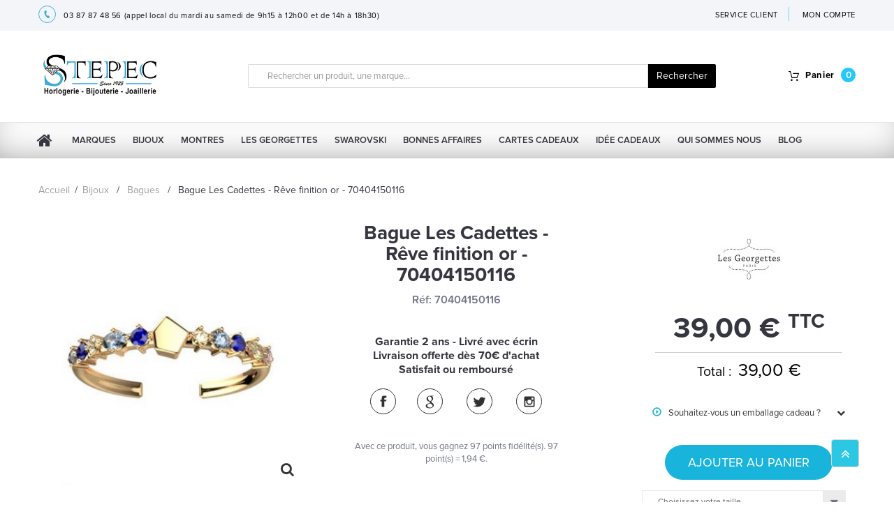

--- FILE ---
content_type: text/html; charset=utf-8
request_url: https://stepec.fr/bagues/33708-bague-les-cadettes-r%C3%AAve-finition-or-70404150116.html
body_size: 17633
content:
<!DOCTYPE HTML> <!--[if lt IE 7]><html class="no-js lt-ie9 lt-ie8 lt-ie7 " lang="fr"><![endif]--> <!--[if IE 7]><html class="no-js lt-ie9 lt-ie8 ie7" lang="fr"><![endif]--> <!--[if IE 8]><html class="no-js lt-ie9 ie8" lang="fr"><![endif]--> <!--[if gt IE 8]><html class="no-js ie9" lang="fr"><![endif]--><html lang="fr"><head><meta charset="utf-8" /><title>Bague Les Cadettes - Rêve finition or - 70404150116 - 70404150116</title><meta name="description" content="Bague Les Cadettes - Rêve finition or - 70404150116 - 70404150116 - 39€ - Bague Les Cadettes modèle Rêve finition or sertie d&#039;oxydes de zirconium multicolores.Collection de bijoux fantaisie de la marque Les Georgettes By Altesse, Les Cadettes p" /><meta name="generator" content="PrestaShop" /><meta name="robots" content="index,follow" /><meta name="viewport" content="width=device-width, minimum-scale=1.0, maximum-scale=1.0, initial-scale=1.0" /><meta name="apple-mobile-web-app-capable" content="yes" /><link rel="icon" type="image/vnd.microsoft.icon" href="/img/favicon.ico?1691774459" /><link rel="shortcut icon" type="image/x-icon" href="/img/favicon.ico?1691774459" /><link rel="stylesheet" type="text/css" href="https://stepec.fr/themes/theme1078/css/bootstrap.min.css"/><link rel="stylesheet" type="text/css" href="https://stepec.fr/themes/theme1078/css/slick.css"/><link rel="stylesheet" type="text/css" href="https://stepec.fr//themes/theme1078/font/proxima-nova-lt/style.css"/><link rel="stylesheet" type="text/css" href="https://stepec.fr//modules/homesliderpro/css/font-awesome.css"/><meta name="google-site-verification" content="lF__Bn9idFBb7ZXWSW9p5k3B9qWm8k2K0xXTCkcicNU" /><meta class="netreviewsWidget" id="netreviewsWidgetNum6936" data-jsurl="//cl.avis-verifies.com/fr/cache/7/0/d/70d7c954-516a-5854-15ab-39030f02f207/widget4/widget21-6936_script.js"/><script src="//cl.avis-verifies.com/fr/widget4/widget21.js"></script> <link rel="stylesheet" href="https://fonts.googleapis.com/css?family=Indie+Flower|Lobster|Chewy|Alfa+Slab+One|Rock+Salt|Comfortaa|Audiowide|Yellowtail|Black+Ops+One|Frijole|Press+Start+2P|Kranky|Meddon|Bree+Serif|Love+Ya+Like+A+Sister&effect=shadow-multiple|3d-float|fire" media="all" /><link rel="stylesheet" href="https://stepec.fr/themes/theme1078/cache/v_1202_0efc91667b82ab6f32454a4ad75d7992_all.css" media="all" /><link rel="stylesheet" href="https://stepec.fr/themes/theme1078/cache/v_1202_899ef2ea652d581a66197229313ffa7e_print.css" media="print" /><link rel="stylesheet" type="text/css" href="https://stepec.fr/themes/theme1078/css/media-queries.css"/> <script type="text/javascript">/* <![CDATA[ */;var ASPath='/modules/pm_advancedsearch4/';var ASSearchUrl='https://stepec.fr/module/pm_advancedsearch4/advancedsearch4';var CUSTOMIZE_TEXTFIELD=1;var FancyboxI18nClose='Fermer';var FancyboxI18nNext='Suivant';var FancyboxI18nPrev='Pr&eacute;c&eacute;dent';var PS_CATALOG_MODE=false;var addProductPrice='1';var additionnalText='Options : ';var ajax_allowed=true;var ajaxsearch=true;var allText='Tous';var allowBuyWhenOutOfStock=false;var allowEdit='0';var applyText='Appliquer';var as4_orderBySalesAsc='Meilleures ventes en dernier';var as4_orderBySalesDesc='Meilleures ventes en premier';var attribute_anchor_separator='-';var attributesCombinations=[{"id_attribute":"213","id_attribute_group":"13","attribute":"56","group":"taille_all","weight":"0_000000"},{"id_attribute":"207","id_attribute_group":"13","attribute":"50","group":"taille_all","weight":"0_000000"}];var availableLaterValue='Disponible sous 2 semaines';var availableNowValue='En stock';var baseDir='https://stepec.fr/';var baseUri='https://stepec.fr/';var baseUrl='https://stepec.fr/';var base_productText='Produit de base';var blocksearch_type='top';var charsLeftText='caractères restants';var combinations={"400571":{"attributes_values":{"13":"50"},"attributes":[207],"price":0,"specific_price":false,"ecotax":0,"weight":0,"quantity":1,"reference":"70404150116-50","unit_impact":0,"minimal_quantity":"1","date_formatted":"","available_date":"","id_image":-1,"list":"'207'"},"400586":{"attributes_values":{"13":"56"},"attributes":[213],"price":0,"specific_price":false,"ecotax":0,"weight":0,"quantity":1,"reference":"70404150116-56","unit_impact":0,"minimal_quantity":"1","date_formatted":"","available_date":"","id_image":-1,"list":"'213'"}};var combinationsFromController={"400571":{"attributes_values":{"13":"50"},"attributes":[207],"price":0,"specific_price":false,"ecotax":0,"weight":0,"quantity":1,"reference":"70404150116-50","unit_impact":0,"minimal_quantity":"1","date_formatted":"","available_date":"","id_image":-1,"list":"'207'"},"400586":{"attributes_values":{"13":"56"},"attributes":[213],"price":0,"specific_price":false,"ecotax":0,"weight":0,"quantity":1,"reference":"70404150116-56","unit_impact":0,"minimal_quantity":"1","date_formatted":"","available_date":"","id_image":-1,"list":"'213'"}};var contentOnly=false;var currencyBlank=1;var currencyFormat=2;var currencyFormat17='1';var currencyRate=1;var currencySign='€';var currentDate='2026-01-22 09:49:44';var cusText='Personnalisation';var customerGroupWithoutTax=false;var customizationFields=[{"id_customization_field":"57623","type":"1","required":"0","name":"Souhaitez-vous un emballage cadeau ?","id_lang":"1"},{"id_customization_field":"57624","type":"1","required":"0","name":"Details","id_lang":"1"},{"id_customization_field":"57625","type":"1","required":"0","name":"Co\u00fbt total de la personnalisation","id_lang":"1"},{"id_customization_field":"57626","type":"1","required":"0","name":"R\u00e9f\u00e9rence de la personnalisation","id_lang":"1"},{"id_customization_field":"57627","type":"1","required":"0","name":"Aper\u00e7u","id_lang":"1"},{"id_customization_field":"57628","type":"1","required":"0","name":"Aper\u00e7u (Image)","id_lang":"1"}];var customizationIdMessage='Personnalisation';var default_eco_tax=0;var delete_txt='Supprimer';var designerImgText='&gt; élément (image)';var designerRemoveText='supprimer';var designerTextText='&gt; élément (texte)';var designerValue='Voir image';var detailText='Détails';var disableAutoScroll='0';var disableLoader='1';var displayDiscountPrice='0';var displayList=false;var displayPrice=0;var displayPriceHT='0';var doesntExist='Ce produit n\'existe pas dans cette déclinaison. Vous pouvez néanmoins en sélectionner une autre.';var doesntExistNoMore='Produit épuisé';var doesntExistNoMoreBut='avec ces options mais reste disponible avec d\'autres options';var ecotaxTax_rate=0;var editConfig='0';var editText='Enregistrer la configuration';var fieldRequired='Veuillez remplir tous les champs, puis enregistrer votre personnalisation';var filterText='Filtrer';var freeProductTranslation='Offert !';var freeShippingTranslation='Livraison gratuite !';var full_cldr_language_code='EN';var generated_date=1769071784;var group_reduction=0;var idDefaultImage=36378;var id_lang=1;var id_product=33708;var img_dir='https://stepec.fr/themes/theme1078/img/';var img_prod_dir='https://stepec.fr/img/p/';var img_ps_dir='https://stepec.fr/img/';var instantsearch=true;var isFields='1';var isGuest=0;var isLogged=0;var jqZoomEnabled=false;var labelTotal='Total : ';var labelTotalHT='Total HT : ';var letOpen='0';var loadingText='Création de votre produit en cours ...';var makeItFloat='0';var makeSlide='0';var maxQuantityToAllowDisplayOfLastQuantityMessage=3;var minimalQuantity=1;var ndk_taxe_rate='20.228';var noTaxForThisProduct=false;var oosHookJsCodeFunctions=[];var page_name='product';var placeholder_blocknewsletter='Saisissez votre adresse e-mail';var priceDisplayMethod=0;var priceDisplayPrecision=2;var priceMessage='Pas assez de stock';var priceMessageSpecific='Une remise de';var productAvailableForOrder=true;var productBasePriceTaxExcl=32.43837;var productBasePriceTaxExcluded=32.43837;var productBaseWeight=0;var productColumns='1';var productHasAttributes=true;var productPrice=39;var productPriceTaxExcluded=32.43837;var productPriceWithoutReduction=39.000003;var productReference='70404150116';var productShowPrice=true;var productUnitPriceRatio=0;var product_fileButtonHtml='Ajouter';var product_fileDefaultHtml='Aucun fichier sélectionné';var product_specific_price=[];var ps_version='1.6';var quantitiesDisplayAllowed=false;var quantityAvailable=0;var quickView=false;var reduction_percent=0;var reduction_price=0;var refProd='0';var removingLinkText='supprimer cet article du panier';var resetText='ok';var roundMode=2;var savedtext='Enregistré';var search_url='https://stepec.fr/recherche';var selectLayer='choisir un calque';var sharing_img='https://stepec.fr/36378/bague-les-cadettes-rêve-finition-or-70404150116.jpg';var sharing_name='Bague Les Cadettes - Rêve finition or - 70404150116';var sharing_url='https://stepec.fr/bagues/33708-bague-les-cadettes-rêve-finition-or-70404150116.html';var showHdPreview='0';var showImgPreview='0';var showQuicknav='0';var showRecap='0';var showSocialTools='0';var specific_currency=false;var specific_price=0;var static_token='26df32b8d5e10f2921ea29c2ac327d95';var stock_management=1;var tagslabel='ajoutez vos mots-clés';var taxRate=20.228;var templateType='0';var textMaxQuantity='avec ces options vous pouvez commander un maximum de ';var timelineText='Prix/Quantité';var toggleCloseText='Masquer';var toggleOpenText='Afficher';var token='26df32b8d5e10f2921ea29c2ac327d95';var upToTxt='Jusqu\'à';var uploading_in_progress='Envoi en cours, veuillez patienter...';var usingSecureMode=true;/* ]]> */</script> <script type="text/javascript" src="https://stepec.fr/themes/theme1078/cache/v_842_4447bd27cbb484537bf0f5c948f804ff.js"></script> <meta property="og:type" content="product" /><meta property="og:url" content="https://stepec.fr/bagues/33708-bague-les-cadettes-rêve-finition-or-70404150116.html" /><meta property="og:title" content="Bague Les Cadettes - Rêve finition or - 70404150116 - 70404150116" /><meta property="og:site_name" content="Bijouterie Stepec" /><meta property="og:description" content="Bague Les Cadettes - Rêve finition or - 70404150116 - 70404150116 - 39€ - Bague Les Cadettes modèle Rêve finition or sertie d&#039;oxydes de zirconium multicolores.Collection de bijoux fantaisie de la marque Les Georgettes By Altesse, Les Cadettes p" /><meta property="og:image" content="https://stepec.fr/36378-large_default/bague-les-cadettes-rêve-finition-or-70404150116.jpg" /><meta property="og:image:width" content="400" /><meta property="og:image:height" content="400" /><meta property="product:pretax_price:amount" content="32.44" /><meta property="product:pretax_price:currency" content="EUR" /><meta property="product:price:amount" content="39" /><meta property="product:price:currency" content="EUR" /><style>@media (min-width : 641px) { /* applique uniquement sur grands ecrans */

.header-container, .columns-container,#header{background-image :;
background-position: ;
background-repeat:;
background-attachment:;
-webkit-background-size: ; /* pour Chrome et Safari */
-moz-background-size:; /* pour Firefox */
-o-background-size:; /* pour Opera */
background-size: ; /* version standardisée */
}
}</style><style type="text/css">#logomanusupp{text-align:center;clear:both}#logomanusupp a{text-decoration:none}</style><link rel="canonical" href="https://stepec.fr/bagues/33708-bague-les-cadettes-r%C3%AAve-finition-or-70404150116.html" /> <script type="text/javascript">/* <![CDATA[ */;$(window).bind({load:function(){if($('#image-block img#bigpic').length)
{$('#image-block img#bigpic').jqzoom({zoomType:'standard',position:'right',yOffset:'10',imageOpacity:1,preloadImages:true});}},resize:function(){if($('#image-block img#bigpic').length)
{$.jqzoom.rescale('#image-block img#bigpic');}}});/* ]]> */</script> <meta property="og:url" content="https://stepec.fr/bagues/33708-bague-les-cadettes-rêve-finition-or-70404150116.html " /><meta property="og:title" content="Bague Les Cadettes - Rêve finition or - 70404150116 - 70404150116" /><meta property="og:site_name" content="Bijouterie Stepec" /><meta property="og:description" content="Bague Les Cadettes - Rêve finition or - 70404150116 - 70404150116 - 39€ - Bague Les Cadettes modèle Rêve finition or sertie d&#039;oxydes de zirconium multicolores.Collection de bijoux fantaisie de la marque Les Georgettes By Altesse, Les Cadettes p" /> <script src="https://use.fontawesome.com/8bde1cf092.js"></script> <link rel="stylesheet" href="https://fonts.googleapis.com/css?family=Indie+Flower|Lobster|Chewy|Alfa+Slab+One|Rock+Salt|Comfortaa|Audiowide|Yellowtail|Black+Ops+One|Frijole|Press+Start+2P|Kranky|Meddon|Bree+Serif|Love+Ya+Like+A+Sister" /> <script>/* <![CDATA[ */;var fonts=[];fonts.push('Indie Flower')
fonts.push('Lobster')
fonts.push('Chewy')
fonts.push('Alfa Slab One')
fonts.push('Rock Salt')
fonts.push('Comfortaa')
fonts.push('Audiowide')
fonts.push('Yellowtail')
fonts.push('Black Ops One')
fonts.push('Frijole')
fonts.push('Press Start 2P')
fonts.push('Kranky')
fonts.push('Meddon')
fonts.push('Bree Serif')
fonts.push('Love Ya Like A Sister')
var colors=[];colors.push('#000000')
colors.push(' ');/* ]]> */</script> <script type="text/javascript">/* <![CDATA[ */;var is_visual=false;/* ]]> */</script> <script type="text/javascript">/* <![CDATA[ */;(window.gaDevIds=window.gaDevIds||[]).push('d6YPbH');(function(i,s,o,g,r,a,m){i['GoogleAnalyticsObject']=r;i[r]=i[r]||function(){(i[r].q=i[r].q||[]).push(arguments)},i[r].l=1*new Date();a=s.createElement(o),m=s.getElementsByTagName(o)[0];a.async=1;a.src=g;m.parentNode.insertBefore(a,m)})(window,document,'script','//www.google-analytics.com/analytics.js','ga');ga('create','G-CGHWBKLGNJ','auto');ga('require','ec');/* ]]> */</script> <script src="https://stepec.fr/themes/theme1078/js/slick.js"></script> <link href='https://fonts.googleapis.com/css?family=Open+Sans:400,300,300italic,400italic,600,600italic,700,700italic,800,800italic&subset=latin,cyrillic-ext' rel='stylesheet' type='text/css'> <!--[if IE 8]> <script src="https://oss.maxcdn.com/libs/html5shiv/3.7.0/html5shiv.js"></script> <script src="https://oss.maxcdn.com/libs/respond.js/1.3.0/respond.min.js"></script> <![endif]-->  <script async src="https://www.googletagmanager.com/gtag/js?id=AW-1061434578"></script> <script>/* <![CDATA[ */;window.dataLayer=window.dataLayer||[];function gtag(){dataLayer.push(arguments);}gtag('js',new Date());gtag('config','AW-1061434578');/* ]]> */</script> </head><body id="product" class="product product-33708 product-bague-les-cadettes-rêve-finition-or-70404150116 category-22 category-bagues hide-left-column hide-right-column lang_fr one-column"> <!--[if IE 8]><div style='clear:both;height:59px;padding:0 15px 0 15px;position:relative;z-index:10000;text-align:center;'></div> <![endif]--><style type="text/css">.my_content_max .container-fluid.block1
			{
				display: none;
			}</style><div id="page" class="all"><div class="container-fluid heder_div"><div class="row"><div class="heder_div_iner"><div class="container"><div class="col-xs-12 col-sm-8 heder_div_iner_left"> <img src="https://stepec.fr/themes/theme1078/css/fonts/img_phone.svg" alt="phone"><p> <a>03 87 87 48 56</a> <span class="hidden-xs">(appel local du mardi au samedi de 9h15 &agrave; 12h00 et de 14h &agrave; 18h30)</span></p></div><div class="col-xs-12 col-sm-4 heder_div_iner_right"><div class="heder_div_iner_right1"><a href="/nous-contacter">Service client</a></div><div class="heder_div_iner_right2"> <a href="/index.php?controller=authentication&back=my-account">MON COMPTE</a></div></div></div></div></div></div><div class="my_content_max"><div class="container-fluid heder_div2"><div class="row"><div class="heder_div_iner2"><div class="col-xs-12 col-sm-3 heder_div_iner2_left"> <a href="https://stepec.fr/" title="Bijouterie Stepec"> <img class="logo img-responsive" src="https://stepec.fr/img/bijouterie-stepec-logo-1511714513.jpg" alt="Bijouterie Stepec" width="175" height="66"/> </a></div><div class="col-xs-12 col-sm-7 heder_div_iner2_mid"><form id="searchbox" method="get" action="https://stepec.fr/recherche" class="input-group my_input-group-top"> <span class="input-group-addon input-group-addon-left"><img src="https://stepec.fr/themes/theme1078/css/fonts/ic_search.svg" alt="search"></span> <input class="form-control my-form-control" type="search" placeholder="Rechercher un produit, une marque…" name="search_query" value=""> <input type="hidden" name="controller" value="search" /> <input type="hidden" name="orderby" value="position" /> <input type="hidden" name="orderway" value="desc" /> <input type="hidden" name="submit_search"> <span class="header_submit_search input-group-addon input-group-addon-right">Rechercher</span></form></div> <script>/* <![CDATA[ */;$(document).ready(function(){$('#searchbox span').click(function(){$('#searchbox').submit();})});/* ]]> */</script> <div class="col-xs-4 col-sm-2 heder_div_iner2_right cartBox clearfix"><div class="shopping_cart"> <a href="https://stepec.fr/commande" title="Voir mon panier" rel="nofollow"> <img src="https://stepec.fr/themes/theme1078/css/fonts/ic_busket.svg" alt="busket"> <span class="pan">Panier</span> <span class="cir_top_div ajax_cart_quantity unvisible">0</span> <span class="ajax_cart_product_txt unvisible">Produit</span> <span class="ajax_cart_product_txt_s unvisible">Produits</span> <span class="ajax_cart_total unvisible"> </span> <span class="ajax_cart_no_product">(vide)</span> </a><div class="cart_block block"><div class="block_content"><div class="cart_block_list"><p class="cart_block_no_products"> Aucun produit</p><div class="cart-prices"><div class="cart-prices-line first-line"> <span class="cart_block_shipping_cost ajax_cart_shipping_cost"> Livraison gratuite ! </span> <span> Livraison </span></div><div class="cart-prices-line last-line"> <span>Total</span> <span class="price cart_block_total ajax_block_cart_total">0,00 €</span></div></div><p class="cart-buttons"> <a id="button_order_cart" class="btn btn-default btn-sm icon-right" href="https://stepec.fr/commande" title="Commander" rel="nofollow"> <span> Commander </span> </a></p></div></div></div></div></div><div id="layer_cart"><div class="clearfix"><div class="layer_cart_product col-xs-12 col-md-6"> <span class="cross" title="Fermer la fenêtre"></span><h2> <i class="fa fa-ok"></i> Produit ajouté au panier avec succès</h2><div class="product-image-container layer_cart_img"></div><div class="layer_cart_product_info"> <span id="layer_cart_product_title" class="product-name"></span> <span id="layer_cart_product_attributes"></span><div> <strong class="dark">Quantité</strong> <span id="layer_cart_product_quantity"></span></div><div> <strong class="dark">Total</strong> <span id="layer_cart_product_price"></span></div></div></div><div class="layer_cart_cart col-xs-12 col-md-6"><h2> <span class="ajax_cart_product_txt_s unvisible"> Il y a <span class="ajax_cart_quantity">0</span> produits dans votre panier. </span> <span class="ajax_cart_product_txt "> Il y a 1 produit dans votre panier. </span></h2><div class="layer_cart_row"> <strong class="dark"> Total produits TTC </strong> <span class="ajax_block_products_total"> </span></div><div class="layer_cart_row"> <strong class="dark"> Frais de port&nbsp;TTC </strong> <span class="ajax_cart_shipping_cost"> Livraison gratuite ! </span></div><div class="layer_cart_row"> <strong class="dark"> Total TTC </strong> <span class="ajax_block_cart_total"> </span></div><div class="button-container"> <span class="continue btn btn-default btn-md icon-left" title="Continuer mes achats"> <span> Continuer mes achats </span> </span> <a class="btn btn-default btn-md icon-right" href="https://stepec.fr/commande" title="Commander" rel="nofollow"> <span> Commander </span> </a></div></div></div><div class="crossseling"></div></div><div class="layer_cart_overlay"></div></div></div></div></div><div class="navbar navbar-default menu_div_navbar"><div class="container menu_div"><div class="row"><div class="navbar-header"> <button type="button" class="btn btn-info my_buttommenu" data-toggle="collapse" data-target="#responsive-menu"><i class="fa fa-bars" aria-hidden="true"></i> Menu</button></div><div class="navbar-collapse" id="responsive-menu"><ul id="top_menu_div_iner" class="nav navbar-nav menu_div_iner"><li class="logo_home"><a href="https://stepec.fr/"><i class="fa fa-home" aria-hidden="true"></i><span class="icon_only_label">Accueil</span></a></li><li class="menu_all_manufacturers"><a href="https://stepec.fr/marques" title="Marques">Marques</a><div class="big"><ul><li class="menu_all_manufacturers_bijoux"><a class="menu_sub_marque" href="https://stepec.fr/marques#bijoux" title="Bijoux">Bijoux</a><div><ul><li><a class="menu_sub_sub_marque" href="https://stepec.fr/86_5ème-avenue" title="5&egrave;me Avenue">5&egrave;me Avenue</a></li><li><a class="menu_sub_sub_marque" href="https://stepec.fr/15_ballet" title="Ballet">Ballet</a></li><li><a class="menu_sub_sub_marque" href="https://stepec.fr/102_boccia/s-2/bijoux_ou_montres-bijoux" title="Boccia">Boccia</a></li><li><a class="menu_sub_sub_marque" href="https://stepec.fr/16_breuning" title="Breuning">Breuning</a></li><li><a class="menu_sub_sub_marque" href="https://stepec.fr/138_bronzallure" title="Bronzallure">Bronzallure</a></li><li><a class="menu_sub_sub_marque" href="https://stepec.fr/17_cacharel" title="Cacharel">Cacharel</a></li><li><a class="menu_sub_sub_marque" href="https://stepec.fr/87_céramique-k-diamant" title="C&eacute;ramique K Diamant">C&eacute;ramique K Diamant</a></li><li><a class="menu_sub_sub_marque" href="https://stepec.fr/91_ceranity" title="Ceranity">Ceranity</a></li><li><a class="menu_sub_sub_marque" href="https://stepec.fr/19_cerruti-1881" title="Cerruti 1881">Cerruti 1881</a></li><li class="all_manufacturers"><a class="menu_all_sub_marque" href="https://stepec.fr/marques#style=bijoux" title="Marques">Toutes nos marques</a></li></ul></div></li><li class="menu_all_manufacturers_montres"><a class="menu_sub_marque" href="https://stepec.fr/marques#montres" title="Montres">Montres</a><div><ul><li><a class="menu_sub_sub_marque" href="https://stepec.fr/129_all-blacks" title="All Blacks">All Blacks</a></li><li><a class="menu_sub_sub_marque" href="https://stepec.fr/135_am-pm" title="Am pm">Am pm</a></li><li><a class="menu_sub_sub_marque" href="https://stepec.fr/146_amalys" title="Amalys">Amalys</a></li><li><a class="menu_sub_sub_marque" href="https://stepec.fr/147_armani-exchange" title="Armani Exchange">Armani Exchange</a></li><li><a class="menu_sub_sub_marque" href="https://stepec.fr/121_bayard" title="Bayard">Bayard</a></li><li><a class="menu_sub_sub_marque" href="https://stepec.fr/127_bergstern" title="Bergstern">Bergstern</a></li><li><a class="menu_sub_sub_marque" href="https://stepec.fr/102_boccia/s-2/bijoux_ou_montres-montres" title="Boccia">Boccia</a></li><li><a class="menu_sub_sub_marque" href="https://stepec.fr/1_casio" title="Casio">Casio</a></li><li><a class="menu_sub_sub_marque" href="https://stepec.fr/133_certus" title="Certus">Certus</a></li><li class="menu_sub_sub_marque display_onlymobile"><a href="https://stepec.fr/marques#style=bijoux">Voir toutes les marques bijoux</a></li><li class="display_onlymobile menu_sub_sub_marque"><a href="https://stepec.fr/marques#style=montre">Voir toutes les marques montres</a></li><li class="all_manufacturers"><a class="menu_all_sub_marque" href="https://stepec.fr/marques#style=montre" title="Marques">Toutes nos marques</a></li></ul></div></li><li class="menu_more_manufacturers_links"><div><ul><li><a class="menu_all_sub_sub_marque" href="https://stepec.fr/marques#bijoux" title="Tous nos bijoux">Tous nos bijoux <i class="fa fa-arrow-right"></i></a></li><li><a class="menu_all_sub_sub_marque" href="https://stepec.fr/marques#montres" title="Toutes nos montres">Toutes nos montres <i class="fa fa-arrow-right"></i></a></li><li><a class="menu_all_sub_sub_marque" href="https://stepec.fr/marques" title="Voir plus de marques">Voir plus de marques <i class="fa fa-arrow-right"></i></a></li></ul></div></li></ul><div class="menu_promoted_manufacturers"><div> <span class="m_p_img"><a href="https://stepec.fr/20_charles-garnier" title="Charles Garnier"><img src="/img/m/20-medium_default.jpg" alt="Charles Garnier" /></a></span> <span class="m_p_img"><a href="https://stepec.fr/23_citizen" title="Citizen"><img src="/img/m/23-medium_default.jpg" alt="Citizen" /></a></span> <span class="m_p_img"><a href="https://stepec.fr/10_fossil" title="Fossil"><img src="/img/m/10-medium_default.jpg" alt="Fossil" /></a></span> <span class="m_p_img"><a href="https://stepec.fr/166_franck-herval" title="Franck Herval"><img src="/img/m/fr-default-medium_default.jpg" alt="Franck Herval" /></a></span> <span class="m_p_img"><a href="https://stepec.fr/105_les-georgettes" title="Les Georgettes"><img src="/img/m/105-medium_default.jpg" alt="Les Georgettes" /></a></span></div></div></div><li class="sub_m_categ bijoux " ><a href="https://stepec.fr/12-bijoux" title="Bijoux">Bijoux</a><div ><ul><li class="sub_m_categ alliances " ><a href="https://stepec.fr/20-alliances" title="Alliances">Alliances</a><div class="all_links_categ" ><ul><li><a href="/marques#style=montre" title="Toutes nos marques">Toutes nos marques</a></li><li><a href="https://stepec.fr/20-alliances" title="Nos alliances">Nos alliances</a></li></ul></div></li><li class="sub_m_categ alliances-diamant " ><a href="https://stepec.fr/21-alliances-diamant" title="Alliances Diamant">Alliances Diamant</a><div class="all_links_categ" ><ul><li><a href="/marques#style=montre" title="Toutes nos marques">Toutes nos marques</a></li><li><a href="https://stepec.fr/21-alliances-diamant" title="Nos alliances diamant">Nos alliances diamant</a></li></ul></div></li><li class="sub_m_categ bagues " ><a href="https://stepec.fr/22-bagues" title="Bagues">Bagues</a><div class="all_links_categ" ><ul><li><a href="/marques#style=montre" title="Toutes nos marques">Toutes nos marques</a></li><li><a href="https://stepec.fr/22-bagues" title="Nos bagues">Nos bagues</a></li></ul></div></li><li class="sub_m_categ boucles-d-oreilles " ><a href="https://stepec.fr/107-boucles-d-oreilles" title="Boucles d'oreilles">Boucles d'oreilles</a><div class="all_links_categ" ><ul><li><a href="/marques#style=montre" title="Toutes nos marques">Toutes nos marques</a></li><li><a href="https://stepec.fr/107-boucles-d-oreilles" title="Nos boucles d'oreilles">Nos boucles d'oreilles</a></li></ul></div></li><li class="sub_m_categ bracelets " ><a href="https://stepec.fr/106-bracelets" title="Bracelets">Bracelets</a><div class="all_links_categ" ><ul><li><a href="/marques#style=montre" title="Toutes nos marques">Toutes nos marques</a></li><li><a href="https://stepec.fr/106-bracelets" title="Nos bracelets">Nos bracelets</a></li></ul></div></li><li class="sub_m_categ broches " ><a href="https://stepec.fr/28-broches" title="Broches">Broches</a><div class="all_links_categ" ><ul><li><a href="/marques#style=montre" title="Toutes nos marques">Toutes nos marques</a></li><li><a href="https://stepec.fr/28-broches" title="Nos broches">Nos broches</a></li></ul></div></li><li class="sub_m_categ chaines " ><a href="https://stepec.fr/26-chaines" title="Chaînes">Chaînes</a><div class="all_links_categ" ><ul><li><a href="/marques#style=montre" title="Toutes nos marques">Toutes nos marques</a></li><li><a href="https://stepec.fr/26-chaines" title="Nos chaînes">Nos chaînes</a></li></ul></div></li><li class="sub_m_categ chaines-de-cheville " ><a href="https://stepec.fr/29-chaines-de-cheville" title="Chaînes de Cheville">Chaînes de Cheville</a><div class="all_links_categ" ><ul><li><a href="/marques#style=montre" title="Toutes nos marques">Toutes nos marques</a></li><li><a href="https://stepec.fr/29-chaines-de-cheville" title="Nos chaînes de cheville">Nos chaînes de cheville</a></li></ul></div></li><li class="sub_m_categ chevalieres " ><a href="https://stepec.fr/23-chevalieres" title="Chevalières">Chevalières</a><div class="all_links_categ" ><ul><li><a href="/marques#style=montre" title="Toutes nos marques">Toutes nos marques</a></li><li><a href="https://stepec.fr/23-chevalieres" title="Nos chevalières">Nos chevalières</a></li></ul></div></li><li class="sub_m_categ colliers " ><a href="https://stepec.fr/24-colliers" title="Colliers">Colliers</a><div class="all_links_categ" ><ul><li><a href="/marques#style=montre" title="Toutes nos marques">Toutes nos marques</a></li><li><a href="https://stepec.fr/24-colliers" title="Nos colliers">Nos colliers</a></li></ul></div></li><li class="sub_m_categ colliers-perles " ><a href="https://stepec.fr/25-colliers-perles" title="Colliers Perles">Colliers Perles</a><div class="all_links_categ" ><ul><li><a href="/marques#style=montre" title="Toutes nos marques">Toutes nos marques</a></li><li><a href="https://stepec.fr/25-colliers-perles" title="Nos colliers perles">Nos colliers perles</a></li></ul></div></li><li class="sub_m_categ croix " ><a href="https://stepec.fr/108-croix" title="Croix">Croix</a><div class="all_links_categ" ><ul><li><a href="/marques#style=montre" title="Toutes nos marques">Toutes nos marques</a></li><li><a href="https://stepec.fr/108-croix" title="Nos croix">Nos croix</a></li></ul></div></li><li class="sub_m_categ medailles " ><a href="https://stepec.fr/109-medailles" title="Médailles">Médailles</a><div class="all_links_categ" ><ul><li><a href="/marques#style=montre" title="Toutes nos marques">Toutes nos marques</a></li><li><a href="https://stepec.fr/109-medailles" title="Nos médailles">Nos médailles</a></li></ul></div></li><li class="sub_m_categ pendentifs " ><a href="https://stepec.fr/27-pendentifs" title="Pendentifs">Pendentifs</a><div class="all_links_categ" ><ul><li><a href="/marques#style=montre" title="Toutes nos marques">Toutes nos marques</a></li><li><a href="https://stepec.fr/27-pendentifs" title="Nos pendentifs">Nos pendentifs</a></li></ul></div></li><li class="sub_m_categ piercing " ><a href="https://stepec.fr/30-piercing" title="Piercing">Piercing</a><div class="all_links_categ" ><ul><li><a href="/marques#style=montre" title="Toutes nos marques">Toutes nos marques</a></li><li><a href="https://stepec.fr/30-piercing" title="Nos piercing">Nos piercing</a></li></ul></div></li><li class="sub_m_categ accessoires " ><a href="https://stepec.fr/233-accessoires" title="Accessoires">Accessoires</a><div class="all_links_categ" ><ul><li><a href="/marques#style=montre" title="Toutes nos marques">Toutes nos marques</a></li><li><a href="https://stepec.fr/233-accessoires" title="Nos accessoires">Nos accessoires</a></li></ul></div></li><li class="sub_m_categ boutons-de-manchettes " ><a href="https://stepec.fr/66-boutons-de-manchettes" title="Boutons de Manchettes">Boutons de Manchettes</a><div class="all_links_categ" ><ul><li><a href="/marques#style=montre" title="Toutes nos marques">Toutes nos marques</a></li><li><a href="https://stepec.fr/66-boutons-de-manchettes" title="Nos boutons de manchettes">Nos boutons de manchettes</a></li></ul></div></li><li class="sub_m_categ pinces-cravates " ><a href="https://stepec.fr/67-pinces-cravates" title="Pinces Cravates">Pinces Cravates</a><div class="all_links_categ" ><ul><li><a href="/marques#style=montre" title="Toutes nos marques">Toutes nos marques</a></li><li><a href="https://stepec.fr/67-pinces-cravates" title="Nos pinces cravates">Nos pinces cravates</a></li></ul></div></li><li class="sub_m_categ portes-cles " ><a href="https://stepec.fr/31-portes-cles" title="Portes-clés">Portes-clés</a><div class="all_links_categ" ><ul><li><a href="/marques#style=montre" title="Toutes nos marques">Toutes nos marques</a></li><li><a href="https://stepec.fr/31-portes-cles" title="Nos portes-clés">Nos portes-clés</a></li></ul></div></li><li class="" ><div class="all_links_categ" style="display: block !important;"><a href="/s-31/promotions/bijoux_ou_montres-bijoux">Nos promos bijoux</a></div><div class="all_links_categ" ><ul><li><a href="/marques#style=montre" title="Toutes nos marques">Toutes nos marques</a></li><li><a href="https://stepec.fr/140-stylos" title="Nos stylos">Nos stylos</a></li></ul></div></li><li class="sub_m_categ promos-bijoux " ><a href="https://stepec.fr/330-promos-bijoux" title="Promos bijoux">Promos bijoux</a><div class="all_links_categ" ><ul><li><a href="/marques#style=montre" title="Toutes nos marques">Toutes nos marques</a></li><li><a href="https://stepec.fr/330-promos-bijoux" title="Nos promos bijoux">Nos promos bijoux</a></li></ul></div></li></ul></div></li><li class="sub_m_categ montres " ><a href="https://stepec.fr/13-montres" title="Montres">Montres</a><div ><ul><li class="sub_m_categ montres-femme " ><a href="https://stepec.fr/19-montres-femme" title="Montres Femme">Montres Femme</a><div ><ul><li class="sub_m_categ montres-femme-christian-lacroix " ><a href="https://stepec.fr/215-montres-femme-christian-lacroix" title=" CHRISTIAN LACROIX"> CHRISTIAN LACROIX</a></li><li class="sub_m_categ montres-femme-citizen " ><a href="https://stepec.fr/361-montres-femme-citizen" title="CITIZEN">CITIZEN</a></li><li class="sub_m_categ montres-femme-elixa " ><a href="https://stepec.fr/293-montres-femme-elixa" title=" ELIXA"> ELIXA</a></li><li class="sub_m_categ montres-femme-festina " ><a href="https://stepec.fr/33-montres-femme-festina" title=" FESTINA"> FESTINA</a></li><li class="sub_m_categ montres-femme-go-girl-only " ><a href="https://stepec.fr/307-montres-femme-go-girl-only" title=" GO - GIRL ONLY"> GO - GIRL ONLY</a></li><li class="sub_m_categ montres-femme-ice-watch " ><a href="https://stepec.fr/289-montres-femme-ice-watch" title=" ICE WATCH"> ICE WATCH</a></li><li class="sub_m_categ montres-femme-jean-paul-gaultier " ><a href="https://stepec.fr/37-montres-femme-jean-paul-gaultier" title=" JEAN PAUL GAULTIER"> JEAN PAUL GAULTIER</a></li><li class="sub_m_categ liu-jo " ><a href="https://stepec.fr/312-liu-jo" title="LIU JO">LIU JO</a></li><li class="sub_m_categ montres-femme-lotus " ><a href="https://stepec.fr/44-montres-femme-lotus" title=" LOTUS"> LOTUS</a></li><li class="sub_m_categ montres-femme-michel-herbelin " ><a href="https://stepec.fr/323-montres-femme-michel-herbelin" title=" MICHEL HERBELIN"> MICHEL HERBELIN</a></li></ul></div><div class="all_links_categ" ><ul><li><a href="/marques#style=montre" title="Toutes nos marques">Toutes nos marques</a></li><li><a href="https://stepec.fr/19-montres-femme" title="Nos montres femme">Nos montres femme</a></li></ul></div><div class="all_links_categ"><ul><li><a href="/13-montres/s-39/mouvement_-automatique">Montres automatique</a></li><li><a href="/13-montres/s-39/matiere_du_bracelet-c%C3%A9ramique">Montres céramique</a></li></ul></div></li><li class="sub_m_categ montres-homme " ><a href="https://stepec.fr/70-montres-homme" title="Montres Homme">Montres Homme</a><div ><ul><li class="sub_m_categ montres-homme-casio " ><a href="https://stepec.fr/72-montres-homme-casio" title="CASIO">CASIO</a></li><li class="sub_m_categ montres-homme-citizen " ><a href="https://stepec.fr/355-montres-homme-citizen" title="CITIZEN">CITIZEN</a></li><li class="sub_m_categ montres-homme-festina " ><a href="https://stepec.fr/77-montres-homme-festina" title="FESTINA">FESTINA</a></li><li class="sub_m_categ montres-homme-ice-watch " ><a href="https://stepec.fr/290-montres-homme-ice-watch" title="ICE WATCH">ICE WATCH</a></li><li class="sub_m_categ montres-homme-michel-herbelin " ><a href="https://stepec.fr/324-montres-homme-michel-herbelin" title="MICHEL HERBELIN">MICHEL HERBELIN</a></li><li class="sub_m_categ montres-homme-lip " ><a href="https://stepec.fr/321-montres-homme-lip" title="LIP">LIP</a></li><li class="sub_m_categ montres-homme-fossil " ><a href="https://stepec.fr/335-montres-homme-fossil" title="FOSSIL">FOSSIL</a></li><li class="sub_m_categ montres-homme-lotus " ><a href="https://stepec.fr/82-montres-homme-lotus" title="LOTUS">LOTUS</a></li><li class="sub_m_categ montres-homme-pierre-lannier " ><a href="https://stepec.fr/84-montres-homme-pierre-lannier" title="PIERRE LANNIER">PIERRE LANNIER</a></li><li class="sub_m_categ montres-homme-seiko " ><a href="https://stepec.fr/87-montres-homme-seiko" title="SEIKO">SEIKO</a></li></ul></div><div class="all_links_categ" ><ul><li><a href="/marques#style=montre" title="Toutes nos marques">Toutes nos marques</a></li><li><a href="https://stepec.fr/70-montres-homme" title="Nos montres homme">Nos montres homme</a></li></ul></div><div class="all_links_categ"><ul><li><a href="/s/13/montres-gousset-montre-de-poche">Montres gousset</a></li></ul></div></li><li class="sub_m_categ montres-enfant " ><a href="https://stepec.fr/143-montres-enfant" title="Montres Enfant">Montres Enfant</a><div ><ul><li class="sub_m_categ montres-enfant-am-pm " ><a href="https://stepec.fr/316-montres-enfant-am-pm" title="AM:PM">AM:PM</a></li><li class="sub_m_categ montres-enfant-certus " ><a href="https://stepec.fr/311-montres-enfant-certus" title="CERTUS">CERTUS</a></li><li class="sub_m_categ montres-enfant-ddp " ><a href="https://stepec.fr/144-montres-enfant-ddp" title="DDP">DDP</a></li><li class="sub_m_categ montres-enfant-festina-kids " ><a href="https://stepec.fr/220-montres-enfant-festina-kids" title="FESTINA Kids">FESTINA Kids</a></li><li class="sub_m_categ montres-enfant-hello-kitty " ><a href="https://stepec.fr/145-montres-enfant-hello-kitty" title="HELLO KITTY">HELLO KITTY</a></li><li class="sub_m_categ montres-enfant-ice-watch " ><a href="https://stepec.fr/291-montres-enfant-ice-watch" title="ICE WATCH">ICE WATCH</a></li><li class="sub_m_categ montres-enfant-lego " ><a href="https://stepec.fr/285-montres-enfant-lego" title="LEGO">LEGO</a></li><li class="sub_m_categ montres-enfant-lotus-kids " ><a href="https://stepec.fr/219-montres-enfant-lotus-kids" title="LOTUS Kids">LOTUS Kids</a></li><li class="sub_m_categ montres-enfant-madison-new-york " ><a href="https://stepec.fr/146-montres-enfant-madison-new-york" title="MADISON NEW YORK">MADISON NEW YORK</a></li><li class="sub_m_categ montres-enfant-rodania-kids " ><a href="https://stepec.fr/218-montres-enfant-rodania-kids" title="RODANIA Kids">RODANIA Kids</a></li></ul></div><div class="all_links_categ" ><ul><li><a href="/marques#style=montre" title="Toutes nos marques">Toutes nos marques</a></li><li><a href="https://stepec.fr/143-montres-enfant" title="Nos montres enfant">Nos montres enfant</a></li></ul></div><div class="avis_div"><a target="_blank" href="https://www.avis-verifies.com/avis-clients/bijouterie-stepec.com" class="avis-link"><meta class="netreviewsWidget" id="netreviewsWidgetNum9693" data-jsurl="//cl.avis-verifies.com/fr/cache/7/0/d/70d7c954-516a-5854-15ab-39030f02f207/widget4/widget21-9693_script.js"/><script src="//cl.avis-verifies.com/fr/widget4/widget21.min.js"></script></a></div></li><li class="sub_m_categ promos-montres " ><a href="/s-31/promotions/bijoux_ou_montres-montres" title="Promos montres">Promos montres</a><div class="all_links_categ" ><ul><li><a href="/marques#style=montre" title="Toutes nos marques">Toutes nos marques</a></li><li><a href="/s-31/promotions/bijoux_ou_montres-montres" title="Nos promos montres">Nos promos montres</a></li></ul></div></li></ul></div></li><li><a href="https://stepec.fr/105_les-georgettes" title="Les Georgettes">Les Georgettes</a></li><li><a href="/100_swarovski" title="Swarovski">Swarovski</a></li><li class="sub_m_categ bonnes-affaires " ><a href="https://stepec.fr/262-bonnes-affaires" title="Bonnes affaires">Bonnes affaires</a></li><li><a href="https://stepec.fr/cartes-cadeaux" title="Cartes cadeaux">Cartes cadeaux</a></li><li><a href="/328-idee-cadeau" title="ID&Eacute;E CADEAUX">ID&Eacute;E CADEAUX</a></li><li><a href="https://stepec.fr/content/25-qui-sommes-nous" title="Qui sommes nous">Qui sommes nous</a></li><li><a href="https://stepec.fr/blog/" title="Blog">Blog</a></li><li><a href="https://stepec.fr/" title="Boutique">Boutique</a></li></ul></div></div></div></div> <script>/* <![CDATA[ */;$(document).ready(function(){$('#top_menu_div_iner > li > div').each(function(){if($(this).find('div').length)
$(this).addClass('big');});});/* ]]> */</script> <style>#top_menu_div_iner li:last-child 
    {
        display: none;
    }</style><div class="my_content_max"><div class="container-fluid block1"><div class="row"><div class="block1_iner1"></div></div></div></div><div class="columns-container"><div id="columns" class="container"><div class="breadcrumb clearfix"> <a href="https://stepec.fr/" title="Return to Accueil">Accueil</a> <span class="navigation-pipe" >/</span> <span id="url-Pram"> <a href="https://stepec.fr/12-bijoux" title="Bijoux" data-gg="">Bijoux</a><span class="navigation-pipe">/</span><a href="https://stepec.fr/22-bagues" title="Bagues" data-gg="">Bagues</a><span class="navigation-pipe">/</span>Bague Les Cadettes - Rêve finition or - 70404150116 </span></div><div class="row"><div itemscope itemtype="http://schema.org/Product"><div class="primary_block row"><div class="left-part col-sm-7 col-md-9 col-lg-8"><div class="row"><div class="pb-left-column col-sm-12 col-md-7 col-lg-6"><div id="image-block" class="clearfix is_caroucel"> <span id="view_full_size"> <img id="bigpic" itemprop="image" src="https://stepec.fr/36378-tm_large_default/bague-les-cadettes-rêve-finition-or-70404150116.jpg" title="Bague Les Cadettes - Rêve finition or - 70404150116" alt="Bague Les Cadettes - Rêve finition or - 70404150116" /> <span class="span_link no-print">&nbsp;</span> </span></div><div id="views_block" class="clearfix hidden"><div id="thumbs_list"><ul id="thumbs_list_frame"><li id="thumbnail_36378" class="last"> <a href="https://stepec.fr/36378-tm_thickbox_default/bague-les-cadettes-rêve-finition-or-70404150116.jpg" data-fancybox-group="other-views" class="fancybox shown" title="Bague Les Cadettes - Rêve finition or - 70404150116"> <img class="img-responsive" id="thumb_36378" src="https://stepec.fr/36378-tm_cart_default/bague-les-cadettes-rêve-finition-or-70404150116.jpg" alt="Bague Les Cadettes - Rêve finition or - 70404150116" title="Bague Les Cadettes - Rêve finition or - 70404150116" height="64" width="80" itemprop="image" /> </a></li></ul></div></div></div><div class="pb-center-column col-sm-12 col-md-5 col-lg-6"><h1 itemprop="name">Bague Les Cadettes - Rêve finition or - 70404150116</h1><p id="product_reference"> <label>R&eacute;f: </label> <span class="editable" itemprop="sku"></span></p><p id="availability_statut"> <span id="availability_value">Produit disponible en stock </br>Exp&eacute;dition sous 24 heures</span><p class="stp_shipping_product_desc">Garantie 2 ans - Livr&eacute; avec &eacute;crin</p><p class="stp_shipping_product_desc">Livraison offerte d&egrave;s 70&euro; d&#039;achat</p><p class="stp_shipping_product_desc">Satisfait ou rembours&eacute;</p></p><p id="availability_date" style="display: none;"> <span id="availability_date_label">Date de disponibilit&eacute;:</span> <span id="availability_date_value"></span></p><div id="oosHook" style="display: none;"> <script type="text/javascript">/* <![CDATA[ */;oosHookJsCodeFunctions.push('oosHookJsCodeMailAlert');function clearText(){if($('#oos_customer_email').val()=='votre@email.com')
$('#oos_customer_email').val('');}
function oosHookJsCodeMailAlert(){$.ajax({type:'POST',url:"https://stepec.fr/module/mailalerts/actions?process=check",data:'id_product=33708&id_product_attribute='+$('#idCombination').val(),success:function(msg){if($.trim(msg)=='0'){$('#mailalert_link').show();$('#oos_customer_email').show();$('#oosHook').find('#gdpr_consent').show();}
else{$('#mailalert_link').hide();$('#oos_customer_email').hide();$('#oosHook').find('#gdpr_consent').hide();}}});}
function addNotification(){$.ajax({type:'POST',url:"https://stepec.fr/module/mailalerts/actions?process=add",data:'id_product=33708&id_product_attribute='+$('#idCombination').val()+'&customer_email='+$('#oos_customer_email').val()+'',success:function(msg){if($.trim(msg)=='1'){$('#mailalert_link').hide();$('#oos_customer_email').hide();$('#oosHook').find('#gdpr_consent').hide();$('#oos_customer_email_result').html("Demande de notification enregistrée");$('#oos_customer_email_result').css('color','green').show();}
else if($.trim(msg)=='2'){$('#oos_customer_email_result').html("Vous avez déjà une alerte pour ce produit");$('#oos_customer_email_result').css('color','red').show();}else{$('#oos_customer_email_result').html("Votre adresse e-mail est invalide");$('#oos_customer_email_result').css('color','red').show();}}});return false;}
$(document).ready(function(){oosHookJsCodeMailAlert();$('#oos_customer_email').bind('keypress',function(e){if(e.keyCode==13)
{addNotification();return false;}});});/* ]]> */</script> <form> <input type="text" id="oos_customer_email" name="customer_email" size="20" value="votre@email.com" class="mailalerts_oos_email" onclick="clearText();" /><br /> <button type="submit" class="btn btn-default" title="Prévenez-moi lorsque le produit est disponible" onclick="return addNotification();" id="mailalert_link" rel="nofollow">Prévenez-moi lorsque le produit est disponible</button> <span id="oos_customer_email_result" style="display:none;"></span></form></div><div class="socialsharing_product list-inline no-print"> <button data-type="facebook" type="button" class="btn-facebook social-sharing fb"> &nbsp; </<button> <button data-type="google-plus" type="button" class="social-sharing google"> &nbsp; </button> <button data-type="twitter" type="button" class="social-sharing twitter"> &nbsp; </button> <button data-type="pinterest" type="button" class="social-sharing insta"> &nbsp; </button></div><script type="text/javascript">/* <![CDATA[ */;var money_points=2.5;var points_money=50;var conversion_rate=1.000000;var exclude_tax=0;var process_tax=0;var tax_rate=1;$(document).ready(function(){$('#color_to_pick_list').click(function(){$('#color_pick_hidden').triggerHandler('change');});$('.product_attributes input, .product_attributes select').change(function(){if(typeof(productPrice)=='undefined'||typeof(productPriceWithoutReduction)=='undefined')
return;var points=Math.round(productPrice*money_points*conversion_rate);var worth_price=points/points_money;$('#j2tloyalty_points').html(points);$('#j2tloyalty_worth').html(formatCurrency(worth_price,currencyFormat,currencySign,currencyBlank));});});/* ]]> */</script> <p id="j2tloyalty" class="align_justify"> Avec ce produit, vous gagnez <b><span id="j2tloyalty_points">97</span> points fidélité(s)</b>. 97 point(s) = <span id="j2tloyalty_worth">1,94 €</span>.</p> <br class="clear" /><div class="block" id="ndkcsfields-block" style="visibility: hidden;"><div class=" groupFieldBlock packlistGroup" style="visibility: hidden;"><div class="hidden" id="price_type_5" data-price-type="amount" style="visibility: hidden;"></div><div class="form-group ndkackFieldItem" data-iteration="1" data-id="0" data-view="0" data-field="5" style="visibility: hidden;"></div></div></div></div></div></div><div class="pb-right-column col-xs-12 col-sm-5 col-md-3 col-lg-4"> <span style="display:none;" itemprop="brand">Les Georgettes</span><div class="stp_price_picture"><img src="https://stepec.fr/img/m/105-medium_default.jpg" /></div><div class="content_prices clearfix"><div class="price"><p id="old_price" class="hidden"> <span id="old_price_display">39,00 €</span></p><p id="reduction_percent" style="display:none;"> <span id="reduction_percent_display"> </span></p><p id="reduction_amount" style="display:none"> <span id="reduction_amount_display"> </span></p><p class="our_price_display" itemprop="offers" itemscope itemtype="http://schema.org/Offer"><link itemprop="availability" href="http://schema.org/InStock"/> <span id="our_price_display" >39,00 €</span> <sup>TTC</sup><meta itemprop="priceCurrency" content="EUR" /><meta itemprop="price" content="39" /></p></div><div class="clear"></div></div> <script type="text/javascript">/* <![CDATA[ */;var is_visual=false;var recommended=[];var scenario=[];var hasRestrictions=[];var jsonDetails=[];/* ]]> */</script> <div class="block" id="ndkcsfields-block" data-key="33708"><form id="ndkcsfields" class="ajax_form" action="https://stepec.fr/modules/ndk_advanced_custom_fields/"><div class=" groupFieldBlock packlistGroup"><div class="hidden" id="price_type_5" data-price-type="amount"></div><div class="form-group ndkackFieldItem" data-iteration="1" data-id="0" data-view="0" data-field="5"> <label class="toggler" ><i class="glyphicon glyphicon-play-circle" style="color:#18b4db;"><div class="checker"></div></i> Souhaitez-vous un emballage cadeau ? </label><div class="fieldPane clearfix"><div class="clear clearfix" id="main-5"> <select data-group="5" data-message="Choisissez Souhaitez-vous un emballage cadeau ?" name="ndkcsfield[5] " id="ndkcsfield_5" class="form-control-ndk ndk-select "><option value="" data-group="5">--</option><option value="Oui, suppl&eacute;ment de" data-id="0" data-view="0" data-group="5" data-src="https://stepec.fr/img/scenes/ndkcf/1.jpg" data-zindex="0" data-dragdrop="0" data-resizeable="0" data-rotateable="0" data-hide-field="0" data-id-value="1" data-default-value="0" data-quantity-available="999999999" data-price="1.8">Oui, suppl&eacute;ment de : + 1,80 €</option><option value="Non, uniquement un &eacute;crin" data-id="0" data-view="0" data-group="5" data-src="https://stepec.fr/img/scenes/ndkcf/2.jpg" data-zindex="0" data-dragdrop="0" data-resizeable="0" data-rotateable="0" data-hide-field="0" data-id-value="2" data-default-value="1" data-quantity-available="999999999" data-price="0">Non, uniquement un &eacute;crin</option> </select> <input type="hidden" id="ndkcsfieldPdf_5" name="ndkcsfieldPdf[5]"/></div></div></div> <input type="hidden" name="prices[5]" id="price_5" value="0"/></div><div class="form-group1 clearfix box-info-product submitContainer" data-view="0" data-field=""><div class="clearfix" data-view="0"><div id="ndkcf_recap_linear" class="clear clearfix "></div></div> <input class="dontCare image-url" type="hidden" name="image-url[]" value=" " id="image-url-0" /> <input class="dontCare" type="hidden" name="id_product" value="33708" id="ndkcf_id_product"/> <input class="dontCare" id="ndkcf_id_combination" type="hidden" name="ndkcf_id_combination" value=""/> <input class="dontCare" type="hidden" name="cusText" value="Options et personnalisation"/> <input class="dontCare" type="hidden" name="cusTextTotal" value="Coût total de la personnalisation"/> <input class="dontCare" type="hidden" name="cusTextRef" value="Référence de la personnalisation"/> <input class="dontCare" type="hidden" name="cusTextComb" value="Déclinaison"/> <input class="dontCare" type="hidden" name="previewText" value="Aperçu"/> <button form="ndkcsfields" id="submitNdkcsfields" name="submitNdkcsfields" class="btn btn-default add_to_cart_perso" > <span>Ajouter au panier</span> </button> <script type="text/javascript">/* <![CDATA[ */;window.onload=function(){document.getElementById('add_to_cart').style.display='none';};/* ]]> */</script> </div></form><div id="ndkcf_recap" class="clear clearfix "><p class="ndkcf_recap_title clear clearfix">Récapitulatif</p><div class="clear clearfix ndkcf_recap_content"><div class="recap_items"></div><p class="ndkcf_recap_total">Total : <span class="price"></span><br/><span class="priceht"></span></p></div></div><div id="confirm_recommends" style="display: none;"><div class="recommend_container"><p class="recommend_tilte">Voici une liste d'option que nous vous recommandons</p> <i>Vous pouvez cliquer sur l'option que vous souhaitez renseigner</i><ul id="recommends_list"></ul><p>Êtes-vous sûr de vouloir continuer sans les choisir?</p><p> <button class="confirm_recommends btn btn-default yes pull-left">Oui je confirme</button> <button class="confirm_recommends btn btn-default no pull-right">Non je souhaite les renseigner</button></p></div></div><div class="ndkShareCompo"><h4>Partagez votre création avec vos amis.</h4> <button data-type="twitter" type="button" class="btn btn-default btn-twitter ndk-social-sharing"> <i class="icon-twitter"></i> Twitter </button> <button data-type="facebook" type="button" class="btn btn-default btn-facebook ndk-social-sharing"> <i class="icon-facebook"></i> Partager </button> <button data-type="google-plus" type="button" class="btn btn-default btn-google-plus ndk-social-sharing"> <i class="icon-google-plus"></i> Google+ </button> <button data-type="pinterest" type="button" class="btn btn-default btn-pinterest ndk-social-sharing"> <i class="icon-pinterest"></i> Pinterest </button><p class="clear clearfix"></p> <img class="img-responsive current_config_img" src=""/> <a data-type="shareImgDl" target="_blank" type="button" class="btn btn-default shareImgDl ndk-social-sharing" download> <i class="icon-download"></i> Télécharger l'image </a> <button data-type="copyLink" type="button" class="btn btn-default copyLink ndk-social-sharing"> <i class="icon-link"></i> Copier le lien </button></div></div><textarea id="copyLinkInput" class="clear clearfix copyLinkInput"></textarea> <script>/* <![CDATA[ */;var fonts=[];fonts.push('Indie Flower')
fonts.push('Lobster')
fonts.push('Chewy')
fonts.push('Alfa Slab One')
fonts.push('Rock Salt')
fonts.push('Comfortaa')
fonts.push('Audiowide')
fonts.push('Yellowtail')
fonts.push('Black Ops One')
fonts.push('Frijole')
fonts.push('Press Start 2P')
fonts.push('Kranky')
fonts.push('Meddon')
fonts.push('Bree Serif')
fonts.push('Love Ya Like A Sister')
var colors=[];colors.push('#000000')
colors.push(' ');/* ]]> */</script> <div style="display:none" class="hiddenfortranslation"> Aperçu (Image) Produit de base Détails Aucun aperçu requis</div> <script type="text/javascript">/* <![CDATA[ */;jsonDatas={"5":{"1":{"influences_restrictions":"","influences_obligations":""},"2":{"influences_restrictions":"","influences_obligations":""}}};/* ]]> */</script><div style="display: none;" class="ol_browser_advert alert alert-danger"><p class="title">Merci de mettre à jour votre navigateur.</p><p>Vous utilisez une version obsolète de votre navigateur. Pour profiter d'une expérience optimale sur notre site, merci de procéder à sa mise à jour.</p></div><form id="buy_block" action="https://stepec.fr/panier" method="post"><p class="hidden"> <input type="hidden" name="token" value="26df32b8d5e10f2921ea29c2ac327d95" /> <input type="hidden" name="id_product" value="33708" id="product_page_product_id" /> <input type="hidden" name="add" value="1" /> <input type="hidden" name="id_product_attribute" id="idCombination" value="" /></p><div class="box-info-product"><div class="product_attributes clearfix"><p id="quantity_wanted_p"> <label>Quantit&eacute;</label> <input type="text" name="qty" id="quantity_wanted" class="text" value="1" /> <a href="#" data-field-qty="qty" class="btn btn-default button-minus product_quantity_down"> <span> <i class="fa fa-minus"></i> </span> </a> <a href="#" data-field-qty="qty" class="btn btn-default button-plus product_quantity_up"> <span> <i class="fa fa-plus"></i> </span> </a> <span class="clearfix"></span></p><p id="minimal_quantity_wanted_p" style="display: none;"> Ce produit n&#039;est pas vendu &agrave; l&#039;unit&eacute;. Vous devez s&eacute;lectionner au moins <b id="minimal_quantity_label">1</b> quantit&eacute; pour ce produit.</p><div id="attributes"><p class="warning_inline" id="selection_incomplete" style="display: none; text-align:left; color:red;font-size: 13px; font-family: 'ProximaNova-Regular';">Attention: selection incomplete!</p><div class="clearfix"></div><fieldset class="attribute_fieldset"> <label class="attribute_label" for="group_13">Choisissez votre taille&nbsp;</label><div class="attribute_list"> <select name="group_13" id="group_13" class="form-control attribute_select no-print"><option value="0" selected="selected">Choisissez votre taille</option><option value="207" title="50">50</option><option value="213" title="56">56</option> </select></div></fieldset></div><div class="stp_options"><div id="stp_option_line_standard" class="row stp_option_line"><div class="col-md-12 col-lg-9 stp_option_name"> <i class="glyphicon glyphicon-remove-circle"><input name="" type="checkbox" value="" /></i> Je souhaite un emballage</div><div class="col-md-12 col-lg-3 stp_option_price"> (+6.00 €)</div></div><div id="stp_option_line_gravure_link" class="row stp_option_line stp_option_line_gravure_link"><div class="col-md-12 col-lg-9 stp_option_name"> <i class="glyphicon glyphicon-remove-circle"><input name="" type="checkbox" value="" /></i> Je souhaite une gravure</div><div class="col-md-12 col-lg-3 stp_option_price"> (+6.00 €)</div></div><div class="row stp_option_line stp_option_line_gravure"><div class="col-xs-12 stp_option_text"> <input name="" type="text" placeholder="Gravure" /></div></div></div><p class="warning_inline" id="last_quantities" >Attention : derni&egrave;res pi&egrave;ces disponibles !</p></div><div class="box-cart-bottom"><div><p id="add_to_cart" class="buttons_bottom_block no-print"> <button type="submit" name="Submit" class="btn btn-default ajax_add_to_cart_product_button"> <span>Ajouter au panier</span> </button></p></div><div style="margin-top: 37px;clear: both;" class="row"><div class="col-md-5 col-xs-5"><a href="https://www.cofidis.fr/fr/paiement-a-credit/paiement-3-fois-4-fois-carte-bancaire.html" target="_blank"><img src="../img/logo_3xcb.png" style="margin-left:45px; valign: top"></a></div><div class="col-md-5 col-xs-5"> <a href="https://kx1.co/cofidis-pay" target="_blank"><img src="../img/logo-1euro.jpg" style="margin-left:0px;margin-top:2px; valign: top"></a></div><div class="col-md-6 col-xs-6"><div id="mesAnimationsCofidis"> <script language="javascript"src="https://www.mesanimationscofidis.fr/support/18/6/0" async></script></div></div></div><strong></strong></div></div></form><div class="extra-right"><div class="socialsharing_product list-inline no-print"> <button data-type="facebook" type="button" class="btn-facebook social-sharing fb"> &nbsp; </<button> <button data-type="google-plus" type="button" class="social-sharing google"> &nbsp; </button> <button data-type="twitter" type="button" class="social-sharing twitter"> &nbsp; </button> <button data-type="pinterest" type="button" class="social-sharing insta"> &nbsp; </button></div><script type="text/javascript">/* <![CDATA[ */;var money_points=2.5;var points_money=50;var conversion_rate=1.000000;var exclude_tax=0;var process_tax=0;var tax_rate=1;$(document).ready(function(){$('#color_to_pick_list').click(function(){$('#color_pick_hidden').triggerHandler('change');});$('.product_attributes input, .product_attributes select').change(function(){if(typeof(productPrice)=='undefined'||typeof(productPriceWithoutReduction)=='undefined')
return;var points=Math.round(productPrice*money_points*conversion_rate);var worth_price=points/points_money;$('#j2tloyalty_points').html(points);$('#j2tloyalty_worth').html(formatCurrency(worth_price,currencyFormat,currencySign,currencyBlank));});});/* ]]> */</script> <p id="j2tloyalty" class="align_justify"> Avec ce produit, vous gagnez <b><span id="j2tloyalty_points">97</span> points fidélité(s)</b>. 97 point(s) = <span id="j2tloyalty_worth">1,94 €</span>.</p> <br class="clear" /></div></div><div class="col-xs-12 stp_product_bottom"> <section class="page-product-box data_sheet data_sheet_without_accessories"><h3 class="page-product-heading">CARACTERISTIQUES</h3><div class="row"><style type="text/css">.col_feature_even {
    									clear: inherit;
								}</style><div class="col-xs-6 col_feature col_feature_even"> <span class="data_option_name">Type</span><br /> <span class="data_option_value">Bijoux</span></div><style type="text/css">.col_feature_even {
    									clear: inherit;
								}</style><div class="col-xs-6 col_feature "> <span class="data_option_name">Genre :</span><br /> <span class="data_option_value">femme</span></div><style type="text/css">.col_feature_even {
    									clear: inherit;
								}</style><div class="col-xs-6 col_feature col_feature_even"> <span class="data_option_name">Style :</span><br /> <span class="data_option_value">Fashion</span></div><style type="text/css">.col_feature_even {
    									clear: inherit;
								}</style><div class="col-xs-6 col_feature "> <span class="data_option_name">Garantie :</span><br /> <span class="data_option_value">24 mois</span></div><style type="text/css">.col_feature_even {
    									clear: inherit;
								}</style><div class="col-xs-6 col_feature col_feature_even"> <span class="data_option_name">Type de Georgettes :</span><br /> <span class="data_option_value">Les bagues, Les Cadettes</span></div><style type="text/css">.col_feature_even {
    									clear: inherit;
								}</style><div class="col-xs-6 col_feature "> <span class="data_option_name">Matière du bijou :</span><br /> <span class="data_option_value">plaqué or</span></div><style type="text/css">.col_feature_even {
    									clear: inherit;
								}</style><div class="col-xs-6 col_feature col_feature_even"> <span class="data_option_name">Finition :</span><br /> <span class="data_option_value">polie, dorée</span></div><style type="text/css">.col_feature_even {
    									clear: inherit;
								}</style><div class="col-xs-6 col_feature "> <span class="data_option_name">Couleur(s) :</span><br /> <span class="data_option_value">jaune, multicolore</span></div><style type="text/css">.col_feature_even {
    									clear: inherit;
								}</style><div class="col-xs-6 col_feature col_feature_even"> <span class="data_option_name">Pierres :</span><br /> <span class="data_option_value">oxyde(s) de zirconium</span></div><style type="text/css">.col_feature_even {
                                        clear: inherit;
                                }</style><div class="col-xs-6 col_feature col_feature_even"></div><style type="text/css">.col_feature_even {
                                        clear: inherit;
                                }</style><div class="col-xs-6 col_feature "></div><style type="text/css">.col_feature_even {
                                        clear: inherit;
                                }</style><div class="col-xs-6 col_feature col_feature_even"></div><style type="text/css">.col_feature_even {
                                        clear: inherit;
                                }</style><div class="col-xs-6 col_feature "></div><style type="text/css">.col_feature_even {
                                        clear: inherit;
                                }</style><div class="col-xs-6 col_feature col_feature_even"></div><style type="text/css">.col_feature_even {
                                        clear: inherit;
                                }</style><div class="col-xs-6 col_feature "></div><style type="text/css">.col_feature_even {
                                        clear: inherit;
                                }</style><div class="col-xs-6 col_feature col_feature_even"></div><style type="text/css">.col_feature_even {
                                        clear: inherit;
                                }</style><div class="col-xs-6 col_feature "></div><style type="text/css">.col_feature_even {
                                        clear: inherit;
                                }</style><div class="col-xs-6 col_feature col_feature_even"></div></div> </section> <section class="page-product-box"><h3 class="page-product-heading">DESCRIPTION</h3><div class="rte" itemprop="description"><p>Bague <strong>Les Cadettes</strong> modèle <strong>Rêve </strong>finition or sertie d'oxydes de zirconium multicolores.</p><p>Collection de bijoux fantaisie de la marque Les Georgettes By Altesse, Les Cadettes propose une large offre de bijoux à cumuler.</p><p><em>Disponible en 2 tailles ajustables.</em></p></div> </section> <section class="page-product-box"></section> <section class="page-product-box blockproductscategory"><h3 class="productscategory_h3 page-product-heading">6 AUTRES PRODUITS DANS LA MÊME CATÉGORIE</h3><div id="productscategory_list" class="clearfix"><ul id="bxslider1" class="bxslider clearfix"><li class="product-box item"> <a href="https://stepec.fr/bagues/30118-bague-argent-et-oxydes-lineargent-17084-n-r.html" class="lnk_img product-image" title="Bague argent et oxydes LINEARGENT - 17084-N-R"><img src="https://stepec.fr/31487-tm_home_default/bague-argent-et-oxydes-lineargent-17084-n-r.jpg" alt="Bague argent et oxydes LINEARGENT - 17084-N-R" /></a><h5 class="product-name"> <a href="https://stepec.fr/bagues/30118-bague-argent-et-oxydes-lineargent-17084-n-r.html" title="Bague argent et oxydes LINEARGENT - 17084-N-R">Bague argent et oxydes...</a></h5> <br /></li><li class="product-box item"> <a href="https://stepec.fr/bagues/36567-bague-or-saphir-diamants-synthétiques-diamanti-9klgs110y.html" class="lnk_img product-image" title="Bague or, saphir &amp; diamant(s) synthétique(s) Diamanti - 9KLGS110Y"><img src="https://stepec.fr/41524-tm_home_default/bague-or-saphir-diamants-synthétiques-diamanti-9klgs110y.jpg" alt="Bague or, saphir &amp; diamant(s) synthétique(s) Diamanti - 9KLGS110Y" /></a><h5 class="product-name"> <a href="https://stepec.fr/bagues/36567-bague-or-saphir-diamants-synthétiques-diamanti-9klgs110y.html" title="Bague or, saphir &amp; diamant(s) synthétique(s) Diamanti - 9KLGS110Y">Bague or, saphir &amp; diamant(s)...</a></h5> <br /></li><li class="product-box item"> <a href="https://stepec.fr/bagues/36603-bague-plaqué-or-oxydes-1373796.html" class="lnk_img product-image" title="Bague plaqué or oxydes - 137379.6"><img src="https://stepec.fr/41547-tm_home_default/bague-plaqué-or-oxydes-1373796.jpg" alt="Bague plaqué or oxydes - 137379.6" /></a><h5 class="product-name"> <a href="https://stepec.fr/bagues/36603-bague-plaqué-or-oxydes-1373796.html" title="Bague plaqué or oxydes - 137379.6">Bague plaqué or oxydes -...</a></h5> <br /></li><li class="product-box item"> <a href="https://stepec.fr/bagues/36661-bague-nature-bijoux-19-25852.html" class="lnk_img product-image" title="Bague Nature Bijoux - 19--25852"><img src="https://stepec.fr/41687-tm_home_default/bague-nature-bijoux-19-25852.jpg" alt="Bague Nature Bijoux - 19--25852" /></a><h5 class="product-name"> <a href="https://stepec.fr/bagues/36661-bague-nature-bijoux-19-25852.html" title="Bague Nature Bijoux - 19--25852">Bague Nature Bijoux - 19--25852</a></h5> <br /></li><li class="product-box item"> <a href="https://stepec.fr/bagues/36662-bague-nature-bijoux-19-25885.html" class="lnk_img product-image" title="Bague Nature Bijoux - 19--25885"><img src="https://stepec.fr/41697-tm_home_default/bague-nature-bijoux-19-25885.jpg" alt="Bague Nature Bijoux - 19--25885" /></a><h5 class="product-name"> <a href="https://stepec.fr/bagues/36662-bague-nature-bijoux-19-25885.html" title="Bague Nature Bijoux - 19--25885">Bague Nature Bijoux - 19--25885</a></h5> <br /></li><li class="product-box item"> <a href="https://stepec.fr/bagues/36663-bague-nature-bijoux-19-25911.html" class="lnk_img product-image" title="Bague Nature Bijoux - 19--25911"><img src="https://stepec.fr/41743-tm_home_default/bague-nature-bijoux-19-25911.jpg" alt="Bague Nature Bijoux - 19--25911" /></a><h5 class="product-name"> <a href="https://stepec.fr/bagues/36663-bague-nature-bijoux-19-25911.html" title="Bague Nature Bijoux - 19--25911">Bague Nature Bijoux - 19--25911</a></h5> <br /></li></ul></div> </section> <script type="text/javascript">/* <![CDATA[ */;jQuery(document).ready(function(){var MBG=GoogleAnalyticEnhancedECommerce;MBG.setCurrency('EUR');MBG.addProductDetailView({"id":33708,"name":"\"Bague Les Cadettes - R\\u00eave finition or - 70404150116\"","category":"\"bagues\"","brand":"\"Les Georgettes\"","variant":"null","type":"typical","position":"0","quantity":1,"list":"product","url":"","price":"32.44"});});/* ]]> */</script> <section class="page-product-box" style="display:none;"><h3 class="page-product-heading">Personnalisation</h3><form method="post" action="/bagues/33708-bague-les-cadettes-r&ecirc;ve-finition-or-70404150116.html" enctype="multipart/form-data" id="customizationForm" class="clearfix"><p class="infoCustomizable"> Apr&egrave;s avoir enregistr&eacute; votre personnalisation, n&#039;oubliez pas d&#039;ajouter le produit au panier.</p><p id="customizedDatas"> <input type="hidden" name="quantityBackup" id="quantityBackup" value="" /> <input type="hidden" name="submitCustomizedDatas" value="1" /> <button class="btn btn-default btn-sm" name="saveCustomization"> <span>Enregistrer</span> </button> <span id="ajax-loader" class="unvisible"> <img src="https://stepec.fr/img/loader.gif" alt="loader" /> </span></p></form><p class="clear required"><sup>*</sup> champs requis</p> </section></div></div></div></div></div></div></div><div class="container-fluid block6"></div> <footer id="footer" class="container-fluid footer_div"><div class="container"><div class="row"><div class="col-xs-12 col-sm-12 col-md-4 footer_div_iner footer_div_iner1"> <img src="https://stepec.fr/logo.png" alt="bot_logo"><h2>Informations sur votre boutique</h2><p class="p1">Appelez-nous au : <a href="tel:0387874856"><span>03 87 87 48 56</span></a></p><p class="p2">(appel local du mardi au samedi de 9h15 à 12h00 et de 14h à 18h30)</p><h3> E-mail : <a href="&#109;&#97;&#105;&#108;&#116;&#111;&#58;%63%6f%6e%74%61%63%74@%73%74%65%70%65%63.%66%72" >&#x63;&#x6f;&#x6e;&#x74;&#x61;&#x63;&#x74;&#x40;&#x73;&#x74;&#x65;&#x70;&#x65;&#x63;&#x2e;&#x66;&#x72;</a><br/> <a href="/nous-contacter"><img src="/themes/theme1078/css/fonts/ic_mail.svg" alt="mail" style="margin-top: 7px;"> Par formulaire de contact</a></h3><p class="p1"> 52, rue Saint François - 57350 STIRING-WENDEL (FRANCE)</p></div><div class="col-xs-12 col-sm-4 col-md-2 footer_div_iner footer_div_iner2"><h2>Informations</h2><ul><li> <a href="/faqs"> Aide </a></li><li class="item"> <a href="https://stepec.fr/content/2-mentions-legales" title=" Mentions légales "> Mentions légales </a></li><li class="item"> <a href="https://stepec.fr/content/3-conditions-de-vente" title=" Conditions de Vente "> Conditions de Vente </a></li><li class="item"> <a href="https://stepec.fr/content/1-retractation" title=" Droit de rétractation "> Droit de rétractation </a></li><li class="item"> <a href="https://stepec.fr/content/4-cookies" title=" Cookies "> Cookies </a></li><li class="item"> <a href="https://stepec.fr/content/5-confidentialite-des-donnees" title=" Confidentialité "> Confidentialité </a></li><li> <a href="https://stepec.fr/plan-site" title="Plan du site"> Plan du site </a></li></ul></div><div class="col-xs-12 col-sm-4 col-md-3 footer_div_iner footer_div_iner3"><h2><a href="https://stepec.fr/mon-compte" title="Gérer mon compte client" rel="nofollow">Mon compte</a></h2><ul><li> <a href="https://stepec.fr/historique-commandes" title="Mes commandes" rel="nofollow">Mes commandes</a></li><li> <a href="https://stepec.fr/suivi-commande" title="Mes retours de marchandise" rel="nofollow">Mes retours de marchandise</a></li><li> <a href="https://stepec.fr/avoirs" title="Mes avoirs" rel="nofollow">Mes avoirs</a></li><li> <a href="https://stepec.fr/adresses" title="Mes adresses" rel="nofollow">Mes adresses</a></li><li> <a href="https://stepec.fr/identite" title="Gérer mes informations personnelles" rel="nofollow">Mes informations personnelles</a></li><li> <a href="https://stepec.fr/reduction" title="Mes bons de réduction" rel="nofollow">Mes bons de réduction</a></li><li> <a href="https://stepec.fr/?mylogout" title="Déconnexion" rel="nofollow">Déconnexion</a></li></ul></div><a href="#" style="right:50px; bottom:50px; opacity:1;" class="mypresta_scrollup"></a> <script type="text/javascript">/* <![CDATA[ */;ga('send','pageview');/* ]]> */</script> <div class="col-xs-12 col-sm-4 col-md-3 footer_div_iner footer_div_iner4"><h2 class="icon">Suivez STEPEC sur :</h2><ul><li><a href="https://www.facebook.com/BijouterieStepec" target="_blank"><div class="fb"></div></a></li><li><a href="https://twitter.com/BijouxStepec" target="_blank"><div class="twitter"></div></a></li><li><a href="https://plus.google.com/b/114904744306672287958" target="_blank"><div class="google"></div></a></li><li><a href="https://www.pinterest.fr/stepec57" target="_blank"><div class="pin"></div></a></li><li><a href="https://www.instagram.com/stepecbijoux" target="_blank"><div class="insta"></div></a></li></ul><h2>Nous Suivre</h2><form action="https://stepec.fr/" method="post" class="form-group"><p class="p1">Recevez nos meilleures offres par email :</p><div class="input-group my_input-group-top1"> <span class="input-group-addon input-group-addon-left1"><img src="https://stepec.fr/themes/theme1078/css/fonts/ic_mail_line.svg" alt="search"></span> <input class="form-control my-form-control1" type="search" id="newsletter-input" name="email" size="18" value="" placeholder="Votre email ici"> <button type="submit" class="input-group-addon input-group-addon-right1 my_btn_bot" name="submitNewsletter" style="width: auto; position: absolute; top: 0; z-index: 9;right: 0; min-height: 34px;">S’inscrire</button> <input type="hidden" name="action" value="0" /></div></form><div class="viewsWidget"> <a href="//www.avis-verifies.com/avis-clients/stepec.fr" target="_blank"><meta class="netreviewsWidget" id="netreviewsWidgetNum8626" data-jsurl="//cl.avis-verifies.com/fr/cache/7/0/d/70d7c954-516a-5854-15ab-39030f02f207/widget4/widget21-8626_script.js"/><script src="//cl.avis-verifies.com/fr/widget4/widget21.min.js"></script> </a></div></div></div></div> </footer><div class="container-fluid footer_bottom"><div class="container"><div class="row"><div class="col-xs-12 col-sm-12 col-md-12 footer_bottom_iner footer_bottom_iner1"><ul><li class="col-xs-6 col-sm-6 col-md-1"><a><img src="/img/logo_1euro.png" alt="1euro"></a></li><li class="col-xs-6 col-sm-6 col-md-1"><a><img src="/img/logo_visa.png" alt="visa"></a></li><li class="col-xs-6 col-sm-6 col-md-1"><a><img src="/img/logo_3xcb.png" alt="3xcb"></a></li><li class="col-xs-6 col-sm-6 col-md-1"><a><img src="/img/logo_mastercard.png" alt="mastercard"></a></li><li class="col-xs-6 col-sm-6 col-md-1"><a><img src="/img/logo_chron.png" alt="chron"></a></li><li class="col-xs-6 col-sm-6 col-md-1 calissimo"><a><img src="/img/logo_colis.png" alt="colis"></a></li></ul></div><div class="col-xs-12 col-sm-12 col-md-12 footer_bottom_iner footer_bottom_iner2"> Copyright © 2007-2025 Stepec - Maintenance par <a href="https://www.webenov.com/" target="_blank" title="Réalisation site ecommerce Prestashop">WEB E-NOV</a></div></div></div></div>
</body></html>

--- FILE ---
content_type: text/css
request_url: https://stepec.fr/themes/theme1078/cache/v_1202_0efc91667b82ab6f32454a4ad75d7992_all.css
body_size: 78818
content:
@charset "UTF-8";
@font-face{font-family:'ProximaNova-Bold';src:url('https://stepec.fr/themes/theme1078/css/fonts/ProximaNova-Bold/ProximaNova-Bold.eot') format('embedded-opentype'),url('https://stepec.fr/themes/theme1078/css/fonts/ProximaNova-Bold/ProximaNova-Bold.woff') format('woff'),url('https://stepec.fr/themes/theme1078/css/fonts/ProximaNova-Bold/ProximaNova-Bold.ttf') format('truetype'),url('https://stepec.fr/themes/theme1078/css/fonts/ProximaNova-Bold/ProximaNova-Bold.svg') format('svg')}@font-face{font-family:'ProximaNova-ExtraBold';src:url('https://stepec.fr/themes/theme1078/css/fonts/ProximaNova-ExtraBold/ProximaNova-Extrabld.eot') format('embedded-opentype'),url('https://stepec.fr/themes/theme1078/css/fonts/ProximaNova-ExtraBold/ProximaNova-Extrabld.woff') format('woff'),url('https://stepec.fr/themes/theme1078/css/fonts/ProximaNova-ExtraBold/ProximaNova-Extrabld.ttf') format('truetype'),url('https://stepec.fr/themes/theme1078/css/fonts/ProximaNova-ExtraBold/ProximaNova-Extrabld.svg') format('svg')}@font-face{font-family:'ProximaNova-Light';src:url('https://stepec.fr/themes/theme1078/css/fonts/ProximaNova-Light/ProximaNova-Light.eot') format('embedded-opentype'),url('https://stepec.fr/themes/theme1078/css/fonts/ProximaNova-Light/ProximaNova-Light.woff') format('woff'),url('https://stepec.fr/themes/theme1078/css/fonts/ProximaNova-Light/ProximaNova-Light.ttf') format('truetype'),url('https://stepec.fr/themes/theme1078/css/fonts/ProximaNova-Light/ProximaNova-Light.svg') format('svg')}@font-face{font-family:'ProximaNova-Regular';src:url('https://stepec.fr/themes/theme1078/css/fonts/ProximaNova-Regular/ProximaNova-Regular.eot') format('embedded-opentype'),url('https://stepec.fr/themes/theme1078/css/fonts/ProximaNova-Regular/ProximaNova-Regular.woff') format('woff'),url('https://stepec.fr/themes/theme1078/css/fonts/ProximaNova-Regular/ProximaNova-Regular.ttf') format('truetype'),url('https://stepec.fr/themes/theme1078/css/fonts/ProximaNova-Regular/ProximaNova-Regular.svg') format('svg')}@font-face{font-family:'ProximaNova-Semibold';src:url('https://stepec.fr/themes/theme1078/css/fonts/ProximaNova-Semibold/ProximaNova-Semibold.eot') format('embedded-opentype'),url('https://stepec.fr/themes/theme1078/css/fonts/ProximaNova-Semibold/ProximaNova-Semibold.woff') format('woff'),url('https://stepec.fr/themes/theme1078/css/fonts/ProximaNova-Semibold/ProximaNova-Semibold.ttf') format('truetype'),url('https://stepec.fr/themes/theme1078/css/fonts/ProximaNova-Semibold/ProximaNova-Semibold.svg') format('svg')}@font-face{font-family:'ProximaNova-Thin';src:url('https://stepec.fr/themes/theme1078/css/fonts/ProximaNova-Thin/ProximaNovaT-Thin.eot') format('embedded-opentype'),url('https://stepec.fr/themes/theme1078/css/fonts/ProximaNova-Thin/ProximaNovaT-Thin.woff') format('woff'),url('https://stepec.fr/themes/theme1078/css/fonts/ProximaNova-Thin/ProximaNovaT-Thin.ttf') format('truetype'),url('https://stepec.fr/themes/theme1078/css/fonts/ProximaNova-Thin/ProximaNovaT-Thin.svg') format('svg')}@font-face{font-family:'FontAwesome';src:url('https://stepec.fr/themes/theme1078/css/fonts/fontawesome-webfont.eot') format('eot'),url('https://stepec.fr/themes/theme1078/css/fonts/fontawesome-webfont.svg') format('svg'),url('https://stepec.fr/themes/theme1078/css/fonts/fontawesome-webfont.ttf') format('ttf'),url('https://stepec.fr/themes/theme1078/css/fonts/fontawesome-webfont.woff') format('woff'),url('https://stepec.fr/themes/theme1078/css/fonts/fontawesome-webfont.otf') format('otf')}html,body,div,span,applet,object,iframe,h1,h2,h3,h4,h5,h6,p,blockquote,pre,a,abbr,acronym,address,big,cite,code,del,dfn,em,img,ins,kbd,q,s,samp,small,strike,strong,sub,sup,tt,var,b,u,i,center,dl,dt,dd,ol,ul,li,fieldset,form,label,legend,table,caption,tbody,tfoot,thead,tr,th,td,article,aside,canvas,details,embed,figure,figcaption,footer,header,hgroup,menu,nav,output,ruby,section,summary,time,mark,audio,video{margin:0;padding:0;border:0;font-family:'ProximaNova-Regular';font-weight:normal;font-size:100%;vertical-align:baseline}html{line-height:1}ol,ul{list-style:none}table{border-collapse:collapse;border-spacing:0}.content_sortPagiBar .sortPagiBar .display{display:none}caption,th,td{text-align:left;font-weight:normal;vertical-align:middle}q,blockquote{quotes:none}q:before,q:after,blockquote:before,blockquote:after{content:"";content:none}a img{border:none}article,aside,details,figcaption,figure,footer,header,hgroup,menu,nav,section,summary{display:block}a:hover{text-decoration:none}@media only screen and (min-width:1200px){.container{padding-left:0;padding-right:0}}body{min-width:320px;height:100%;color:black}body.content_only{background:none}.all{margin:0 auto;max-width:2560px}.my_content_max{max-width:1200px;margin:0 auto}a:hover,a:focus,a:active{outline:none;text-decoration:none}.btn:active,.btn:focus,.btn.active{outline:none}textarea{resize:none}sup,.required{color:red}.radio label,.checkbox label{padding-left:0}#header{z-index:5003}.columns-container{background:white;overflow:hidden}#columns{position:relative;padding-bottom:28px;padding-top:15px}#index .tab-content{margin-top:21px}#index #columns{padding-top:5px}#index header{padding-bottom:0}header{z-index:1;position:relative;padding-bottom:15px}header .banner{background:black;max-height:100%}header .banner .row{margin:0}header .nav{padding-top:8px}header .nav .row{margin:0}header .nav nav{width:100%}header .container > .row{position:relative;z-index:1}header > div div.posRel{position:relative}@media (min-width:768px) and (max-width:991px){header > div #header_logo{width:35%;padding:30px 15px 17px}}@media (max-width:767px){header > div #header_logo{padding-top:15px;width:100%;text-align:center}header > div #header_logo a{display:inline-block;max-width:100%}}@media (min-width:767px){header .col-sm-4 + .col-sm-4 + .col-sm-4{float:right}}.ie8 #header #header_logo{width:350px}#center_column .page_product_box h3{font:800 22px/26px "Open Sans",sans-serif;color:black;border:3px solid #c7c7c7;text-transform:uppercase;text-align:center;padding:10px 5px;margin:0 0 20px;position:relative}p.info-title{font-weight:bold;color:#333333;margin-bottom:25px}p.info-account{margin:-4px 0 24px 0}.p-strong{font-weight:bold;margin:0 0 10px 0}.dark{color:#333333}.main-page-indent{margin-bottom:30px}.alert{font-weight:bold}.alert ul,.alert ol{padding-left:15px;margin-left:27px}.alert ul li,.alert ol li{list-style-type:decimal;font-weight:normal}.alert.alert-success{text-shadow:1px 1px rgba(0,0,0,0.1)}.alert.alert-success:before{font-family:"FontAwesome";content:"\f058";font-size:20px;vertical-align:-2px;padding-right:7px}.alert.alert-danger{text-shadow:1px 1px rgba(0,0,0,0.1);margin:0 15px 30px 15px}.alert.alert-danger:before{font-family:"FontAwesome";content:"\f057";font-size:20px;vertical-align:-2px;padding-right:7px;float:left}.label{white-space:normal;display:inline-block;padding:6px 10px}label{color:#333333}label.required:before{content:"*";color:red;font-size:14px;position:relative;line-height:12px}.unvisible{display:none}.checkbox{line-height:16px}.checkbox label{color:#777777}.close{opacity:1}.close:hover{opacity:1}.button_mini,.button_small,.button,.button_large,.button_mini_disabled,.button_small_disabled,.button_disabled,.button_large_disabled,.exclusive_mini,.exclusive_small,.exclusive,.exclusive_large,.exclusive_mini_disabled,.exclusive_small_disabled,.exclusive_disabled,.exclusive_large_disabled{position:relative;display:inline-block;padding:5px 7px;border:1px solid #000;font-weight:bold;color:#fff;background:#000;cursor:pointer;white-space:normal;text-align:left}.button.PM_ASSubmitSearch:hover{background:#00bbd3;border:1px solid #00bbd3}*:first-child + html input.button_mini,*:first-child + html input.button_small,*:first-child + html input.button,*:first-child + html input.button_large,*:first-child + html input.button_mini_disabled,*:first-child + html input.button_small_disabled,*:first-child + html input.button_disabled,*:first-child + html input.button_large_disabled,*:first-child + html input.exclusive_mini,*:first-child + html input.exclusive_small,*:first-child + html input.exclusive,*:first-child + html input.exclusive_large,*:first-child + html input.exclusive_mini_disabled,*:first-child + html input.exclusive_small_disabled,*:first-child + html input.exclusive_disabled,*:first-child + html input.exclusive_large_disabled{border:none}.button_mini:hover,.button_small:hover,.button:hover,.button_large:hover,.exclusive_mini:hover,.exclusive_small:hover,.exclusive:hover,.exclusive_large:hover{text-decoration:none;background-position:left -50px}.button_mini:active,.button_small:active,.button:active,.button_large:active,.exclusive_mini:active,.exclusive_small:active,.exclusive:active,.exclusive_large:active{background-position:left -100px}input.button_disabled,input.exclusive_disabled,span.exclusive{border:1px solid #cccccc;color:#999999;background:url(https://stepec.fr/themes/theme1078/css/../img/bg_bt_2.gif) repeat-x 0 0 #cccccc;cursor:default}.btn.disabled,.btn[disabled]:hover{opacity:0.3}.btn.btn-default{white-space:normal;text-align:left;text-transform:uppercase;font-size:12px;line-height:18px;text-align:center;-webkit-transition:all 0.2s ease;-o-transition:all 0.2s ease;transition:all 0.2s ease;border-radius:25px;display:table;border:1px solid #313131}.cart_navigation .btn.btn-default{display:inline-block;width:225px}.slider.ajax_block_product .btn.btn-default{margin:5px auto}.btn.btn-default.icon-right span{display:block;padding-right:15px;position:relative;font-size:14px;padding:7px 20px 6px 10px}.btn.btn-default.icon-right:befor{font-family:"FontAwesome";content:"\f137"}.btn.btn-default.icon-right span:after{font-family:"FontAwesome";content:"\f061";position:absolute;top:50%;right:-3px;height:30px;line-height:30px;margin-top:-15px;vertical-align:middle}.btn.btn-default.icon-left span{display:block;padding-left:15px;position:relative;font-size:14px;padding:9px 9px 9px 24px}.btn.btn-default.icon-left span:before{font-family:"FontAwesome";content:"\f053";position:absolute;top:50%;left:0;height:30px;line-height:30px;margin-top:-15px;vertical-align:middle}.btn.btn-default span i.left{vertical-align:0;margin:0 5px 0 0;display:inline-block}.btn.btn-default span i.right{margin-right:0;margin-left:5px}.btn.btn-default:hover,.btn.btn-default:active,.btn.btn-default:active:focus,.btn.btn-default:focus{color:#fff;background:#313131;border-color:#313131;box-shadow:none;outline:none}.btn.ajax_add_to_cart_button,.btn.ajax_add_to_cart_product_button{font-weight:bold;border-color:#2cc7e3}.btn.lnk_view{color:#333333;padding:7px 15px 11px 15px}.btn.lnk_view i.left{padding-right:8px;color:#777777}.btn.btn-sm span i,.btn-group-sm > .btn span i{vertical-align:0;margin-right:5px}.btn.btn-sm span i.right,.btn-group-sm > .btn span i.right{margin-right:0;margin-left:5px}.link-button{font-weight:bold}.link-button i{margin-right:5px}.link-button i.large{font-size:26px;line-height:26px;vertical-align:-3px;color:silver}.btn.button-plus,.btn.button-minus{font-size:14px;line-height:14px;display:inline-block;color:silver;text-shadow:1px -1px rgba(0,0,0,0.05);padding:0;border:1px solid;border-color:#dedcdc #c1bfbf #b5b4b4 #dad8d8;-moz-border-radius:0;-webkit-border-radius:0;border-radius:0}.btn.button-plus span,.btn.button-minus span{display:block;border:1px solid white;vertical-align:middle;width:25px;height:25px;text-align:center;vertical-align:middle;padding:4px 0 0 0;background:#1e5799;background:white;background:-moz-linear-gradient(top,white 0,#fbfbfb 100%);background:-webkit-gradient(linear,left top,left bottom,color-stop(0%,white),color-stop(100%,#fbfbfb));background:-webkit-linear-gradient(top,white 0,#fbfbfb 100%);background:-o-linear-gradient(top,white 0,#fbfbfb 100%);background:-ms-linear-gradient(top,white 0,#fbfbfb 100%);background:linear-gradient(to bottom,#ffffff 0,#fbfbfb 100%);filter:progid:DXImageTransform.Microsoft.gradient(startColorstr='#ffffff',endColorstr='#fbfbfb',GradientType=0)}.btn.button-plus:hover,.btn.button-plus:active,.btn.button-plus:focus,.btn.button-minus:hover,.btn.button-minus:active,.btn.button-minus:focus{color:#333333}.btn.button-plus:hover span,.btn.button-plus:active span,.btn.button-plus:focus span,.btn.button-minus:hover span,.btn.button-minus:active span,.btn.button-minus:focus span{filter:none;background:#f6f6f6}table.std,table.table_block{margin-bottom:20px;width:100%;border:1px solid #999999;border-bottom:none;background:white;border-collapse:inherit}table.std th,table.table_block th{padding:14px 12px;font-size:12px;color:white;font-weight:bold;text-transform:uppercase;text-shadow:0 1px 0 black;background:#999999}table.std tr.alternate_item,table.table_block tr.alternate_item{background-color:#f3f3f3}table.std td,table.table_block td{padding:12px;border-right:1px solid #e9e9e9;border-bottom:1px solid #e9e9e9;font-size:12px;vertical-align:top}.table{margin-bottom:30px}.table > thead > tr > th{background:#fafafa;border-bottom-width:1px;color:#333333;vertical-align:middle}@media only screen and (max-width:767px){.table > thead > tr > th{padding-left:8px}}@media only screen and (max-width:767px){.table td{padding-left:8px !important}}.table td a.color-myaccount{color:black;text-decoration:underline}.table td a.color-myaccount:hover{text-decoration:none}.table tfoot tr{background:#fafafa}.product-name{font-size:14px;line-height:20px;color:#313131;margin-bottom:0}.old-price.product-price{color:#313131 !important}.product-name a{font-size:14px;line-height:20px;color:black}.product-name a:hover{color:#777777}#cart_summary .price{list-style:none}.price{font-size:15px;color:black;white-space:nowrap}.price.product-price{font-family:'Proxima Nova Regular' !important;margin:0 auto;display:table;font-size:22px;letter-spacing:1px;font-weight:bold}.old-price{color:#313131;text-decoration:line-through;margin-right:10px}.old-price.product-price{color:#777777;font-size:15px;margin-top:8px}.special-price{color:black}.price-percent-reduction{display:inline-block;color:#f72e2e;font-size:14px}.price-percent-reduction.small{font-size:13px;margin:0 5px}.new-box,.sale-box{position:absolute;top:0;text-align:center}.new-box{right:0}.sale-box{left:0}.new-label{width:44px;height:44px;background-color:#2cc7e3;border-radius:22px;position:absolute;top:23px;right:28px;color:#fff;font-family:'ProximaNova-Bold';font-size:11px;text-transform:uppercase;padding-top:16px}.new-label.price-percent-reduction-weeteam{background:#e25050}.sale-label{color:white;background:#f72e2e;text-transform:uppercase;padding:9px 3px 7px;min-width:104px;text-align:center;display:block}.lang_ru .sale-label{font-size:10px}.ie8 .new-label{left:0;top:0;width:auto;padding:5px 15px}.ie8 .new-label:after{display:none}.ie8 .new-label:before{display:none}.ie8 .sale-label{right:0;top:0;width:auto;padding:5px 15px}.ie8 .sale-label:after{display:none}.ie8 .sale-label:before{display:none}.ie8 .new-box{top:-1px;left:-1px}.ie8 .sale-box{right:-1px;top:-1px}#authentication .box{line-height:35px}span.inline-infos{color:#333333}.box{background:#fafafa;border:1px solid #ececec;padding:14px 18px 13px;margin:0 15px 30px 15px;line-height:23px}.box p{margin-bottom:0}.box.box-small{padding:9px 10px 9px 20px}.box.box-small .dark{padding-top:10px;padding-right:20px;margin-bottom:0;width:auto}.page-product-box{padding-bottom:10px}.product-box{width:178px;float:left;-webkit-box-sizing:border-box;-moz-box-sizing:border-box;box-sizing:border-box}.product-box .product-image{border:1px solid #ececec;position:relative;background:white;padding:5px;display:block;margin-bottom:11px}.product-box .product-image img{max-width:100%;width:100%;height:auto}#home-page-tabs{border:none;background:none;padding:17px 15px 0}@media (max-width:767px){#home-page-tabs{text-align:center}}#home-page-tabs > li{margin-bottom:0;padding:0 15px;position:relative}@media (max-width:767px){#home-page-tabs > li{display:inline-block;float:none;width:auto}}#home-page-tabs > li:before{content:" ";width:30px;height:1px;background:#000;position:absolute;left:30px;top:9px;-webkit-transition:all 0.2s ease;-o-transition:all 0.2s ease;transition:all 0.2s ease}#home-page-tabs > li:after{content:" ";width:30px;height:1px;background:#000;position:absolute;right:30px;top:9px;-webkit-transition:all 0.2s ease;-o-transition:all 0.2s ease;transition:all 0.2s ease}#home-page-tabs > li a{font:normal 14px/20px "Open Sans",sans-serif;color:black;text-transform:uppercase;border:none;outline:none;margin:0;padding:0 15px;background:#fff;position:relative;z-index:1}#home-page-tabs > li.active:before,#home-page-tabs > li:hover:before{left:-15px}#home-page-tabs > li.active:after,#home-page-tabs > li:hover:after{right:-15px}.block{margin-bottom:30px}@media (max-width:767px){#index .container-fluid.block1{margin-top:-34px}.block{margin-bottom:0}}.block .block_content > ul{margin-bottom:0}@media (max-width:767px){.block .block_content{margin-bottom:20px}}.block .title_block,.block h4{font-family:'Proxima Nova Regular';font-size:18px;color:black;border:3px solid #c7c7c7;text-transform:uppercase;text-align:center;padding:10px 5px;margin:0 0 20px 0}@media (min-width:768px) and (max-width:991px){.block .title_block,.block h4{font-size:14px}}@media (max-width:767px){.block .title_block,.block h4{position:relative;padding-right:40px}.block .title_block:after,.block h4:after{display:block;font-family:"FontAwesome";content:"";position:absolute;right:0;top:15px;height:36px;width:36px;font-size:26px;font-weight:normal}.block .title_block.active:after,.block h4.active:after{content:""}}.block .title_block a,.block h4 a{color:black}.block .title_block a:hover,.block h4 a:hover{color:#333333}.block .list-block{margin-top:-8px}@media (max-width:767px){.block .list-block{margin-top:0}}.block .list-block li{padding:5px 0 6px 20px;border-top:1px solid #ececec}.block .list-block li a i{display:none}.block .list-block li a:before{content:"\f105";display:inline;font-family:"FontAwesome";color:#333333;padding-right:8px}.block .list-block li a:hover{color:#777777}.block .list-block li:first-child{border-top:none}.block .list-block .form-group{padding-top:20px;border-top:1px solid #ececec;margin-bottom:0}.block .list-block .form-group select{max-width:157px;width:157px}.block .list-block .btn{margin-top:12px}.block .products-block li{padding:0 0 20px 0;margin-bottom:20px;border-bottom:1px solid #ececec}.block .products-block li .products-block-image{border:1px solid #ececec;float:left;margin-right:19px}@media (min-width:768px) and (max-width:991px){.block .products-block li .products-block-image{float:none;display:inline-block;margin:0 auto 10px;text-align:center}}.block .products-block li .product-content{overflow:hidden}.block .products-block li .product-content h5{margin:0 0 10px 0}.block .products-block li .product-content h5 a{text-decoration:underline}.block .products-block li .product-content h5 a:hover{text-decoration:none}.block .products-block .product-description{margin-bottom:14px}.block .products-block .price-box{border-top:1px solid #ececec;padding-top:10px}.page-heading{font:600 18px/22px "Open Sans",sans-serif;color:black;text-transform:uppercase;padding:0 0 17px 0;margin:0 15px 30px;border-bottom:1px solid #ececec;overflow:hidden}h1.page-heading.product-listing{text-transform:uppercase;font-family:'ProximaNova-Bold';font-size:27px;color:#2cc7e3;letter-spacing:2px;padding:0;margin-bottom:20px}.page-heading span.heading-counter{font:bold 13px/22px "Open Sans",sans-serif;float:right;color:#333333;text-transform:none;margin-bottom:10px}@media (max-width:480px){.page-heading span.heading-counter{float:none;display:block;padding-top:5px}}.page-heading span.lighter{color:#9c9c9c}.page-heading.bottom-indent{margin-bottom:16px}.page-heading.product-listing{border-bottom:none;margin-bottom:0}.page-subheading{font-family:"Open Sans",sans-serif;font-weight:600;text-transform:uppercase;color:black;font-size:18px;padding:0 0 15px;line-height:normal;margin:0 0 12px;border-bottom:1px solid #ececec}h3.page-product-heading{font-family:'ProximaNova-Bold';font-size:24px;line-height:26px;color:#2cc7e3;text-align:left;text-transform:uppercase;padding:10px 5px 20px 5px;border-bottom:1px solid #d6d6d6;margin:0 0 20px;position:relative}ul.footer_links{padding:20px 0 0 0;border-top:1px solid #ececec;height:65px}ul.footer_links li{float:left;margin-bottom:10px}ul.footer_links li + li{margin-left:10px}.content_sortPagiBar .sortPagiBar{clear:both}.content_sortPagiBar .sortPagiBar #productsSortForm{margin-left:6px;margin-bottom:10px}.content_sortPagiBar .sortPagiBar #productsSortForm select{max-width:192px;float:left}@media (max-width:991px){.content_sortPagiBar .sortPagiBar #productsSortForm select{max-width:160px}}.content_sortPagiBar .sortPagiBar #productsSortForm .selector{float:left}.content_sortPagiBar .sortPagiBar .nbrItemPage{float:right;margin-bottom:10px;margin-top:10px;margin-left:6px}.content_sortPagiBar .sortPagiBar .nbrItemPage select{max-width:65px;float:left}.content_sortPagiBar .sortPagiBar .nbrItemPage .clearfix > span{padding:3px 0 0 12px;display:inline-block;float:left}.content_sortPagiBar .sortPagiBar .nbrItemPage #uniform-nb_item{float:left;width:60px!important}.content_sortPagiBar .sortPagiBar label,.content_sortPagiBar .sortPagiBar select{float:left}.content_sortPagiBar .sortPagiBar label{padding:3px 6px 0 0}.content_sortPagiBar .sortPagiBar.instant_search #productsSortForm{display:none}.content_sortPagiBar .display,.content_sortPagiBar .display_m{float:right;margin-top:-4px}.content_sortPagiBar .display li,.content_sortPagiBar .display_m li{float:left;padding-left:12px;text-align:center}.content_sortPagiBar .display li a,.content_sortPagiBar .display_m li a{color:gray;font-size:11px;line-height:14px;cursor:pointer}.content_sortPagiBar .display li a i,.content_sortPagiBar .display_m li a i{display:block;font-size:24px;height:24px;line-height:24px;margin-bottom:-3px;color:#e1e0e0}.content_sortPagiBar .display li a:hover i,.content_sortPagiBar .display_m li a:hover i{color:gray}.content_sortPagiBar .display li.selected a,.content_sortPagiBar .display_m li.selected a{cursor:default}.content_sortPagiBar .display li.selected i,.content_sortPagiBar .display_m li.selected i{color:#333333}.content_sortPagiBar .display li.display-title,.content_sortPagiBar .display_m li.display-title{font-weight:bold;color:#333333;padding:7px 6px 0 0}.top-pagination-content,.bottom-pagination-content{text-align:center;padding:12px 0 12px 0}@media (max-width:479px){.top-pagination-content div.pagination,.bottom-pagination-content div.pagination{float:none}}.top-pagination-content div.pagination .showall,.bottom-pagination-content div.pagination .showall{float:right;margin:0 15px 12px}@media (max-width:479px){.top-pagination-content div.pagination .showall,.bottom-pagination-content div.pagination .showall{margin:0 0 12px}}.top-pagination-content ul.pagination,.bottom-pagination-content ul.pagination{border:none;margin:0 0 12px;padding:5px 0;border:1px solid #ececec;float:none}@media (max-width:479px){.top-pagination-content ul.pagination,.bottom-pagination-content ul.pagination{width:100%}}@media (max-width:479px){.top-pagination-content ul.pagination li,.bottom-pagination-content ul.pagination li{display:inline-block}}.top-pagination-content ul.pagination li.pagination_previous,.top-pagination-content ul.pagination li.pagination_next,.bottom-pagination-content ul.pagination li.pagination_previous,.bottom-pagination-content ul.pagination li.pagination_next{color:#777676;font-weight:bold}.top-pagination-content ul.pagination li.pagination_previous > a,.top-pagination-content ul.pagination li.pagination_previous > span,.top-pagination-content ul.pagination li.pagination_next > a,.top-pagination-content ul.pagination li.pagination_next > span,.bottom-pagination-content ul.pagination li.pagination_previous > a,.bottom-pagination-content ul.pagination li.pagination_previous > span,.bottom-pagination-content ul.pagination li.pagination_next > a,.bottom-pagination-content ul.pagination li.pagination_next > span{border:none;background:none;display:block;margin:0;color:#777}.top-pagination-content ul.pagination li.pagination_previous > a:hover,.top-pagination-content ul.pagination li.pagination_previous > span:hover,.top-pagination-content ul.pagination li.pagination_next > a:hover,.top-pagination-content ul.pagination li.pagination_next > span:hover,.bottom-pagination-content ul.pagination li.pagination_previous > a:hover,.bottom-pagination-content ul.pagination li.pagination_previous > span:hover,.bottom-pagination-content ul.pagination li.pagination_next > a:hover,.bottom-pagination-content ul.pagination li.pagination_next > span:hover{color:#000}.top-pagination-content ul.pagination li.pagination_previous > a b,.top-pagination-content ul.pagination li.pagination_previous > span b,.top-pagination-content ul.pagination li.pagination_next > a b,.top-pagination-content ul.pagination li.pagination_next > span b,.bottom-pagination-content ul.pagination li.pagination_previous > a b,.bottom-pagination-content ul.pagination li.pagination_previous > span b,.bottom-pagination-content ul.pagination li.pagination_next > a b,.bottom-pagination-content ul.pagination li.pagination_next > span b{display:none}.top-pagination-content ul.pagination li.pagination_previous > a span,.top-pagination-content ul.pagination li.pagination_previous > span span,.top-pagination-content ul.pagination li.pagination_next > a span,.top-pagination-content ul.pagination li.pagination_next > span span,.bottom-pagination-content ul.pagination li.pagination_previous > a span,.bottom-pagination-content ul.pagination li.pagination_previous > span span,.bottom-pagination-content ul.pagination li.pagination_next > a span,.bottom-pagination-content ul.pagination li.pagination_next > span span{border:none;padding:0;background:none}.top-pagination-content ul.pagination li.pagination_previous > a span b,.top-pagination-content ul.pagination li.pagination_previous > span span b,.top-pagination-content ul.pagination li.pagination_next > a span b,.top-pagination-content ul.pagination li.pagination_next > span span b,.bottom-pagination-content ul.pagination li.pagination_previous > a span b,.bottom-pagination-content ul.pagination li.pagination_previous > span span b,.bottom-pagination-content ul.pagination li.pagination_next > a span b,.bottom-pagination-content ul.pagination li.pagination_next > span span b{display:none}.top-pagination-content ul.pagination li.pagination_previous.disabled > a,.top-pagination-content ul.pagination li.pagination_previous.disabled > span,.top-pagination-content ul.pagination li.pagination_next.disabled > a,.top-pagination-content ul.pagination li.pagination_next.disabled > span,.bottom-pagination-content ul.pagination li.pagination_previous.disabled > a,.bottom-pagination-content ul.pagination li.pagination_previous.disabled > span,.bottom-pagination-content ul.pagination li.pagination_next.disabled > a,.bottom-pagination-content ul.pagination li.pagination_next.disabled > span{color:#ccc}.top-pagination-content ul.pagination li > a,.top-pagination-content ul.pagination li > span,.bottom-pagination-content ul.pagination li > a,.bottom-pagination-content ul.pagination li > span{margin:0 1px;padding:2px 8px}.top-pagination-content ul.pagination li > a:hover,.top-pagination-content ul.pagination li > span:hover,.bottom-pagination-content ul.pagination li > a:hover,.bottom-pagination-content ul.pagination li > span:hover{color:#fff}.top-pagination-content .compare-form,.bottom-pagination-content .compare-form{float:right;margin:0 0 12px}@media (max-width:479px){.top-pagination-content .compare-form,.bottom-pagination-content .compare-form{margin:0 0 12px 15px}}.top-pagination-content .product-count,.bottom-pagination-content .product-count{padding:10px;border-top:1px solid #ececec;float:none;clear:both}.bottom-pagination-content{border-top:1px solid #ececec}ul.step{margin-bottom:30px;overflow:hidden;position:relative;z-index:1}@media (min-width:480px){ul.step{-moz-border-radius:0;-webkit-border-radius:0;border-radius:0}}ul.step li{float:left;width:20%;text-align:left;border:1px solid;border-top-color:#c7c7c7;border-bottom-color:#c7c7c7;border-right-color:#c7c7c7;border-left-width:0}@media (max-width:767px){ul.step li{border-left-color:#c7c7c7}ul.step li{width:100%;border-left-width:1px}}ul.step li a,ul.step li span,ul.step li.step_current span,ul.step li.step_current_end span{display:block;padding:13px 10px 14px 13px;color:#333333;font-size:17px;line-height:21px;font-weight:bold;text-shadow:1px 1px white;position:relative}@media (max-width:992px){ul.step li a,ul.step li span,ul.step li.step_current span,ul.step li.step_current_end span{font-size:15px}}@media (min-width:992px){ul.step li a:after,ul.step li span:after,ul.step li.step_current span:after,ul.step li.step_current_end span:after{content:".";position:absolute;top:6px;right:-18px;z-index:0;text-indent:-5000px;display:block;width:36px;height:36px;margin-top:0;-webkit-transform:rotate(45deg);-ms-transform:rotate(45deg);-o-transform:rotate(45deg);transform:rotate(45deg)}}ul.step li a:focus,ul.step li span:focus,ul.step li.step_current span:focus,ul.step li.step_current_end span:focus{text-decoration:none;outline:none}ul.step li.first{border-left-width:1px;border-left-color:#b7b7b7}@media (min-width:480px){ul.step li.first{-moz-border-radius-topleft:0;-webkit-border-top-left-radius:0;border-top-left-radius:0;-moz-border-radius-bottomleft:0;-webkit-border-bottom-left-radius:0;border-bottom-left-radius:0}}ul.step li.first span,ul.step li.first a{z-index:5;padding-left:13px !important}@media (min-width:480px){ul.step li.first span,ul.step li.first a{-moz-border-radius-topleft:0;-webkit-border-top-left-radius:0;border-top-left-radius:0;-moz-border-radius-bottomleft:0;-webkit-border-bottom-left-radius:0;border-bottom-left-radius:0}}ul.step li.second span,ul.step li.second a{z-index:4}ul.step li.third span,ul.step li.third a{z-index:3}ul.step li.four span,ul.step li.four a{z-index:2}ul.step li.last span{z-index:1}@media (min-width:480px){ul.step li.last{-moz-border-radius-topright:0;-webkit-border-top-right-radius:0;border-top-right-radius:0;-moz-border-radius-bottomright:0;-webkit-border-bottom-right-radius:0;border-bottom-right-radius:0}ul.step li.last span{-moz-border-radius-topright:0;-webkit-border-top-right-radius:0;border-top-right-radius:0;-moz-border-radius-bottomright:0;-webkit-border-bottom-right-radius:0;border-bottom-right-radius:0}}ul.step li.step_current{font-weight:bold;background:black;border-color:black}ul.step li.step_current span{color:white;text-shadow:1px 1px rgba(0,0,0,0.5);position:relative}@media (min-width:992px){ul.step li.step_current span{padding-left:38px}ul.step li.step_current span:after{background:black;border-top:1px solid black;border-right:1px solid black}}ul.step li.step_current_end{font-weight:bold}ul.step li.step_todo{background:#ededed}ul.step li.step_todo span{display:block;color:#333333;position:relative}@media (min-width:992px){ul.step li.step_todo span{padding-left:38px}ul.step li.step_todo span:after{background:#ededed;border-top:1px solid #c7c7c7;border-right:1px solid #c7c7c7}}ul.step li.step_done{border-color:#454545;background:#6b6b6b}ul.step li.step_done a{color:white;text-shadow:1px 1px rgba(0,0,0,0.3)}@media (min-width:992px){ul.step li.step_done a{padding-left:38px}ul.step li.step_done a:after{background:#6b6b6b;border-top:1px solid #454545;border-right:1px solid #454545}}@media (min-width:992px){ul.step li.step_done.step_done_last a:after{background:#6b6b6b;border-top:1px solid #454545;border-right:1px solid #454545}}@media (min-width:992px){ul.step li#step_end span:after{display:none}}ul.step li em{font-style:normal}@media (min-width:480px) and (max-width:767px){ul.step li em{display:none}}ul.step a:hover{background:#454545;border-color:#1f1f1f}ul.step a:hover:after{border-top-color:#1f1f1f !important;border-right-color:#1f1f1f !important;background:#454545 !important}.label-success{background:#88d377}.one-column ul.step li em{display:inline}@media (max-width:1199px){.one-column ul.step li em{display:none}}.one-column ul.step li a,.one-column ul.step li span,.one-column ul.step li.step_current span,.one-column ul.step li.step_current_end span{font-size:17px;line-height:21px;padding-top:13px;padding-bottom:14px}@media (max-width:1199px){.one-column ul.step li a,.one-column ul.step li span,.one-column ul.step li.step_current span,.one-column ul.step li.step_current_end span{padding-left:15px;font-size:14px}}.one-column ul.step li a:after,.one-column ul.step li span:after,.one-column ul.step li.step_current span:after,.one-column ul.step li.step_current_end span:after{height:36px;right:-18px;top:6px;width:36px}@media (max-width:1199px){.one-column ul.step li a:after,.one-column ul.step li span:after,.one-column ul.step li.step_current span:after,.one-column ul.step li.step_current_end span:after{display:none}}.two-columns ul.step li em{display:none}.two-columns ul.step li a,.two-columns ul.step li span,.two-columns ul.step li.step_current span,.two-columns ul.step li.step_current_end span{font-size:12px;line-height:17px;padding-top:13px;padding-bottom:14px}.two-columns ul.step li a:after,.two-columns ul.step li span:after,.two-columns ul.step li.step_current span:after,.two-columns ul.step li.step_current_end span:after{height:32px;right:-17px;top:6px;width:32px}@media only screen and (max-width:991px){.two-columns #order-detail-content.table-responsive{overflow-x:scroll}}.three-columns ul.step li{width:100%;border-top-width:0}.three-columns ul.step li:first-child{border-top-width:1px}.three-columns ul.step li em{display:none}.three-columns ul.step li a,.three-columns ul.step li span,.three-columns ul.step li.step_current span,.three-columns ul.step li.step_current_end span{font-size:13px;line-height:17px;padding-top:13px;padding-bottom:14px;padding-left:15px}.three-columns ul.step li a:after,.three-columns ul.step li span:after,.three-columns ul.step li.step_current span:after,.three-columns ul.step li.step_current_end span:after{display:none}.ie8 ul.step li a:after,.ie8 ul.step li span:after,.ie8 ul.step li.step_current span:after,.ie8 ul.step li.step_current_end span:after{display:none}.rating{clear:both;display:block;margin:2em;cursor:pointer}.rating:after{content:".";display:block;height:0;width:0;clear:both;visibility:hidden}.cancel,.star{overflow:hidden;float:left;margin:0 1px 0 0;width:16px;height:16px;cursor:pointer}.cancel,.cancel a{background:url(https://stepec.fr/themes/theme1078/css/../../../modules/productcomments/img/delete.gif) no-repeat 0 -16px !important}.cancel a,.star a{display:block;width:100%;height:100%;background-position:0 0}div.star_on a{background-position:0 -16px}div.star_hover a,div.star a:hover{background-position:0 -32px}.pack_content{margin:10px 0 10px 0}.confirmation{margin:0 0 10px;padding:10px;border:1px solid #e6db55;font-size:13px;background:none repeat scroll 0 0 lightyellow}#page .rte{background:transparent none repeat scroll 0 0}.listcomment{list-style-type:none;margin:0 0 20px 0 !important}.listcomment li{padding:10px 0;border-bottom:1px dotted #ececec;color:#666666}.listcomment .titlecomment{display:block;font-weight:bold;font-size:12px;color:#333333}.listcomment .txtcomment{display:block;padding:5px 0;color:#333333}.header-container{background:white}.breadcrumb{display:inline-block;font-family:'ProximaNova-Semibold';color:#35363f;padding:0;background:transparent;font-size:14px;line-height:25px;min-height:6px;-moz-border-radius:0;-webkit-border-radius:0;border-radius:0;overflow:hidden;margin-bottom:16px;position:relative;z-index:1;margin-top:18px}.breadcrumb .navigation-pipe{width:10px;margin-left:8px;margin-right:8px;display:inline-block;text-align:center}.breadcrumb > a:first-child + .navigation-pipe{margin-left:0;margin-right:0}.breadcrumb a{display:inline-block;position:relative;z-index:2;color:#9f9f9f}.breadcrumb a.home{font-size:17px;color:#333333;width:38px;text-align:center;padding:0;margin:0 -6px 0 -11px;-moz-border-radius-topleft:0;-webkit-border-top-left-radius:0;border-top-left-radius:0;-moz-border-radius-bottomleft:0;-webkit-border-bottom-left-radius:0;border-bottom-left-radius:0;z-index:99;line-height:20px;display:inline-block;height:25px}.breadcrumb a.home i{vertical-align:-1px}.breadcrumb a.home:before{border:none}.breadcrumb a:hover{color:#777777}.ie8 .breadcrumb{min-height:1px}.ie8 .breadcrumb a:after{display:none}.ie8 .breadcrumb .navigation-pipe{width:20px}.footer-container{background-color:#f1f1f1;position:relative}.footer-container #footer{color:#231f20}.footer-container #footer .footer-block{margin-top:23px}.footer-container #footer a{color:#231f20}.footer-container #footer a:hover{color:#888}.footer-container #footer h4 ,.footer-container #footer h4 a{font-family:'Proxima Nova Regular' !important;color:#231f20;margin:0 0 8px 0;text-transform:uppercase}@media (max-width:767px){.footer-container #footer h4{position:relative;margin-bottom:0;padding-bottom:13px;padding-right:25px}.footer-container #footer h4:after{display:block;content:"\f055";font-family:"FontAwesome";position:absolute;right:0;top:1px}.footer-container #footer h4.active:after{content:"\f056"}}.footer-container #footer h4 a{color:#231f20}.footer-container #footer h4 a:hover{color:#888}.footer-container #footer ul{margin-bottom:0}.footer-container #footer ul li{padding-bottom:6px;font-size:13px}.footer-container #footer ul li a{color:#231f20}.footer-container #footer ul li a:hover{color:#888}.footer-container #footer #block_contact_infos > div ul li{padding:0 0 3px 0;font-size:13px;line-height:26px;overflow:hidden;margin-top:-3px}.footer-container #footer #block_contact_infos > div ul li i{font-size:15px;width:34px;padding-left:1px;text-align:left;float:left;margin:10px 0}@media (min-width:768px) and (max-width:991px){.footer-container #footer #block_contact_infos > div ul li i{display:none}}.footer-container #footer #block_contact_infos > div ul li:last-child{margin-top:-12px}@media (min-width:768px) and (max-width:991px){.footer-container #footer #block_contact_infos > div ul li:last-child{margin-top:0}}.footer-container #footer #social_block ul li a:before{display:inline-block;font-family:"FontAwesome";width:26px;font-size:14px;line-height:13px;vertical-align:-3px}.footer-container #footer #social_block ul li.facebook a:before{content:"\f09a"}.footer-container #footer #social_block ul li.twitter a:before{content:"\f099"}.footer-container #footer #social_block ul li.rss a:before{content:"\f09e"}.footer-container #footer #social_block ul li.youtube a:before{content:"\f167"}.footer-container #footer #social_block ul li.google-plus a:before{content:"\f0d5"}.footer-container #footer #social_block ul li.pinterest a:before{content:"\f0d2"}.footer-container #footer .bottom-footer{position:absolute;bottom:-63px;left:0;width:100%}@media only screen and (min-width:768px){.three-columns #facebook_block,.three-columns #cmsinfo_block > div + div{width:100%;min-height:1px;border:none}}.three-columns #cmsinfo_block{margin-bottom:20px}@media only screen and (min-width:768px){.three-columns #cmsinfo_block{border:none}.three-columns #cmsinfo_block .col-xs-6{padding:10px 0 15px 0;padding-bottom:15px;width:100%}}#reinsurance_block{clear:both !important}.viewsWidget{margin-top:20px}li.avis .viewsWidget{margin-bottom:20px}.avis .viewsWidget div{display:block !important;margin:0 auto}li.avis div#netreviewsWidgetNum8626widget21av{transform-origin:inherit !important;position:initial !important;top:initial !important;left:initial !important}#short_description_content ul,#short_description_content ol,#short_description_content dl,#tinymce ul,#tinymce ol,#tinymce dl{margin-left:20px}.rte ul{list-style-type:disc}.rte ol{list-style-type:decimal}.block_hidden_only_for_screen{display:none}.cart_navigation{margin:0 0 20px}.cart_navigation .btn-md{float:right}.cart_navigation .btn{}@media (max-width:480px){.cart_navigation > span{display:block;width:100%;padding-bottom:15px}}.cart_last_product{display:none}.cart_quantity .cart_quantity_input{height:27px;line-height:27px;padding:0;text-align:center;width:57px}.cart_gift_quantity .cart_quantity_input{height:27px;line-height:27px;padding:0;text-align:center;width:57px}.table tbody > tr > td{vertical-align:middle}.table tbody > tr > td.cart_quantity{padding:41px 14px 25px;width:88px}.table tbody > tr > td.cart_quantity .cart_quantity_button{margin-top:3px;display:block !important}.table tbody > tr > td.cart_quantity .cart_quantity_button a{float:left;margin-right:3px}.table tbody > tr > td.cart_quantity .cart_quantity_button a + a{margin-right:0}.table tbody > tr > td.cart_delete,.table tbody > tr > td.price_discount_del{padding:5px}.table tfoot > tr > td{vertical-align:middle}.cart_delete a.cart_quantity_delete,a.price_discount_delete{font-size:23px;color:#333333}.cart_delete a.cart_quantity_delete:hover,a.price_discount_delete:hover{color:silver}#cart_summary tbody td.cart_product{padding:19px;width:137px}#cart_summary tbody td.cart_product img{border:1px solid #ececec}#cart_summary tbody td.cart_unit .price span{display:block}#cart_summary tbody td.cart_unit .price span.price-percent-reduction{margin:5px auto;display:inline-block}#cart_summary tbody td.cart_unit .price span.old-price{text-decoration:line-through}#cart_summary tbody td.cart_description{width:480px}#cart_summary tbody td.cart_description small{display:block;padding:5px 0 0 0}#cart_summary tfoot td.text-right{font-weight:bold;color:#333333}#cart_summary tfoot td.price{text-align:right}#cart_summary tfoot td.total_price_container span{font:600 18px/22px "Open Sans",sans-serif;color:#555454;text-transform:uppercase}#cart_summary tfoot td#total_price_container{font:600 21px/25px "Open Sans",sans-serif;color:black;background:white}@media (max-width:767px){#order-detail-content #cart_summary table,#order-detail-content #cart_summary thead,#order-detail-content #cart_summary tbody,#order-detail-content #cart_summary th,#order-detail-content #cart_summary td,#order-detail-content #cart_summary tr{display:block}#order-detail-content #cart_summary thead tr{position:absolute;top:-9999px;left:-9999px}#order-detail-content #cart_summary tr{border-bottom:1px solid #cccccc;overflow:hidden}#order-detail-content #cart_summary td{border:none;position:relative;width:100%;white-space:normal}#order-detail-content #cart_summary td.cart_avail{clear:both}#order-detail-content #cart_summary td.cart_quantity{clear:both;padding:9px 8px 11px 18px}#order-detail-content #cart_summary td.cart_delete{width:100%;clear:both;text-align:right}#order-detail-content #cart_summary td.cart_delete:before{display:inline-block;padding-right:0.5em;position:relative;top:-3px}#order-detail-content #cart_summary td div{display:inline}#order-detail-content #cart_summary td:before{content:attr(data-title);display:block}#order-detail-content #cart_summary tfoot td{float:none;width:100%}#order-detail-content #cart_summary tfoot td:before{display:inline}#order-detail-content #cart_summary tfoot tr .text-right,#order-detail-content #cart_summary tfoot tr .price{display:block;float:left;width:50%}}@media (max-width:768px){#order-detail-content #cart_summary tbody td .price{text-align:left}}.cart_voucher{vertical-align:top !important;padding-left:18px !important}.cart_voucher h4{font:600 18px/22px "Open Sans",sans-serif;color:black;text-transform:uppercase;padding:7px 0 10px 0}.cart_voucher .title-offers{color:#333333;font-weight:bold;margin-bottom:6px}.cart_voucher fieldset{margin-bottom:10px}.cart_voucher fieldset #discount_name{float:left;width:219px;margin-right:11px}.cart_voucher #display_cart_vouchers span{font-weight:bold;cursor:pointer;color:black}.cart_voucher #display_cart_vouchers span:hover{color:#777777}.cart_voucher #voucher #discount_name{height:30px}.enable-multishipping{margin:-13px 0 17px}.enable-multishipping label{font-weight:normal}#HOOK_SHOPPING_CART #loyalty i{font-size:26px;line-height:26px;color:#cfcccc}#order_carrier{clear:both;margin-top:20px;border:1px solid #999999;background:white}#order_carrier .title_block{padding:0 15px;height:29px;font-weight:bold;line-height:29px;color:white;font-weight:bold;text-transform:uppercase;background:url(https://stepec.fr/themes/theme1078/css/../img/bg_table_th.png) repeat-x 0 -10px #999999}#order_carrier span{display:block;padding:15px;font-weight:bold}.multishipping_close_container{text-align:center}table#cart_summary .gift-icon{color:white;background:#0088cc;line-height:20px;padding:2px 5px;border-radius:5px}#multishipping_mode_box{padding-top:12px;padding-bottom:19px}#multishipping_mode_box .title{font-weight:bold;color:#333333;margin-bottom:15px}#multishipping_mode_box .description_off{display:none}#multishipping_mode_box .description_off div{margin-bottom:10px}#multishipping_mode_box .description_off a:hover,#multishipping_mode_box .description a:hover{background:#f3f3f3;border:1px solid #cccccc}#multishipping_mode_box.on .description_off{display:block}.multishipping-cart .cart_address_delivery.form-control{width:198px}#order .address_add.submit{margin-bottom:20px}#ordermsg{margin-bottom:30px}#id_address_invoice.form-control,#id_address_delivery.form-control{width:269px}.addresses .select label,.addresses .selector,.addresses .addresses .address_select{clear:both;float:left}.addresses .waitimage{display:none;float:left;width:24px;height:24px;background-image:url("https://stepec.fr/themes/theme1078/css/../../../img/loader.gif");background-repeat:no-repeat;position:relative;bottom:-2px;left:10px}.addresses .checkbox.addressesAreEquals{clear:both;float:left;margin:15px 0 25px 0}#order .delivery_option > div,#order-opc .delivery_option > div{display:block;margin-bottom:20px;font-weight:normal}#order .delivery_option > div > table,#order-opc .delivery_option > div > table{background:white;margin-bottom:0}#order .delivery_option > div > table.resume,#order-opc .delivery_option > div > table.resume{height:53px}#order .delivery_option > div > table.resume.delivery_option_carrier,#order-opc .delivery_option > div > table.resume.delivery_option_carrier{margin-top:10px;width:100%;background:#d9edf7;color:#31708f;border:1px solid #bce8f1;font-weight:bold}#order .delivery_option > div > table.resume.delivery_option_carrier td,#order-opc .delivery_option > div > table.resume.delivery_option_carrier td{padding:8px 11px 7px 11px}#order .delivery_option > div > table.resume.delivery_option_carrier td i,#order-opc .delivery_option > div > table.resume.delivery_option_carrier td i{font-size:20px;margin-right:7px;vertical-align:-2px}#order .delivery_option > div > table.resume td.delivery_option_radio,#order-opc .delivery_option > div > table.resume td.delivery_option_radio{width:54px;padding-left:0;padding-right:0;text-align:center}#order .delivery_option > div > table.resume td.delivery_option_logo,#order-opc .delivery_option > div > table.resume td.delivery_option_logo{width:97px;padding-left:21px}#order .delivery_option > div > table.resume td.delivery_option_price,#order-opc .delivery_option > div > table.resume td.delivery_option_price{width:162px}.order_carrier_content{line-height:normal;padding-bottom:16px}.order_carrier_content .carrier_title{font-weight:bold;color:#333333}.order_carrier_content .checkbox input{margin-top:2px}.order_carrier_content .delivery_options_address .carrier_title{margin-bottom:17px}.order_carrier_content + div{padding-bottom:15px}#carrierTable{border:1px solid #999999;border-bottom:none;background:white}#carrierTable tbody{border-bottom:1px solid #999999}#carrierTable th{padding:0 15px;height:29px;font-weight:bold;line-height:29px;color:white;text-transform:uppercase;background:url(https://stepec.fr/themes/theme1078/css/../img/bg_table_th.png) repeat-x 0 -10px #999999}#carrierTable td{padding:15px;font-weight:bold;border-right:1px solid #e9e9e9}#carrierTable td.carrier_price{border:none}p.checkbox.gift{margin-bottom:10px}#gift_div{display:none;margin-top:5px;margin-bottom:10px}a.iframe{color:#333333;text-decoration:underline}a.iframe:hover{text-decoration:none}p.payment_module{margin-bottom:10px}p.payment_module a{display:block;border:1px solid #dddddd;background-color:#fafafa;-moz-border-radius:0;-webkit-border-radius:0;border-radius:0;font-size:17px;line-height:23px;color:#333333;font-weight:bold;padding:33px 40px 34px 99px;letter-spacing:-1px;position:relative}p.payment_module a.bankwire{background:url(https://stepec.fr/themes/theme1078/css/../img/bankwire.png) 15px 12px no-repeat #fafafa}p.payment_module a.cheque{background:url(https://stepec.fr/themes/theme1078/css/../img/cheque.png) 15px 15px no-repeat #fafafa}p.payment_module a.cash{background:url(https://stepec.fr/themes/theme1078/css/../img/cash.png) 15px 15px no-repeat #fafafa}p.payment_module a.cheque:after,p.payment_module a.bankwire:after,p.payment_module a.cash:after{display:block;content:"\f054";position:absolute;right:15px;margin-top:-11px;top:50%;font-family:"FontAwesome";font-size:25px;height:22px;width:14px;color:black}p.payment_module.paypal:after{content:"\f054";position:absolute;right:30px;margin-top:-11px;top:75%;font-family:"FontAwesome";font-size:25px;height:22px;width:14px;color :black}p.payment_module a:hover{background-color:#f6f6f6}p.payment_module a span{font-weight:bold;color:black}.payment_module.box{margin-top:20px}p.cheque-indent{margin-bottom:9px}.cheque-box .form-group .form-control{width:269px}.order-confirmation.box{line-height:29px}.order-confirmation.box a{text-decoration:underline}.order-confirmation.box a:hover{text-decoration:none}.delivery_option_carrier td{width:200px}.delivery_option_carrier td + td{width:280px}.delivery_option_carrier td + td + td{width:200px}.delivery_option_carrier tr td{padding:5px}.delivery_option_carrier.selected{display:table}.delivery_option_carrier.not-displayable{display:none}#address #center_column p.required,#identity #center_column p.required,#account-creation_form #center_column p.required,#new_account_form #center_column p.required,#opc_account_form #center_column p.required,#authentication #center_column p.required{color:#f13340;margin:9px 0 16px 0}#address #center_column p.inline-infos,#identity #center_column p.inline-infos,#account-creation_form #center_column p.inline-infos,#new_account_form #center_column p.inline-infos,#opc_account_form #center_column p.inline-infos,#authentication #center_column p.inline-infos{color:red}#address #center_column .form-group,#identity #center_column .form-group,#account-creation_form #center_column .form-group,#new_account_form #center_column .form-group,#opc_account_form #center_column .form-group,#authentication #center_column .form-group{margin-bottom:4px}#address #center_column .form-group .form-control,#identity #center_column .form-group .form-control,#account-creation_form #center_column .form-group .form-control,#new_account_form #center_column .form-group .form-control,#opc_account_form #center_column .form-group .form-control,#authentication #center_column .form-group .form-control{max-width:271px}#address #center_column .form-group .form-control#adress_alias,#identity #center_column .form-group .form-control#adress_alias,#account-creation_form #center_column .form-group .form-control#adress_alias,#new_account_form #center_column .form-group .form-control#adress_alias,#opc_account_form #center_column .form-group .form-control#adress_alias,#authentication #center_column .form-group .form-control#adress_alias{margin-bottom:20px}@media (min-width:1200px){#address #center_column .form-group.phone-number,#identity #center_column .form-group.phone-number,#account-creation_form #center_column .form-group.phone-number,#new_account_form #center_column .form-group.phone-number,#opc_account_form #center_column .form-group.phone-number,#authentication #center_column .form-group.phone-number{float:left;width:270px;margin-right:13px}}@media (min-width:1200px){#address #center_column .form-group.phone-number + p,#identity #center_column .form-group.phone-number + p,#account-creation_form #center_column .form-group.phone-number + p,#new_account_form #center_column .form-group.phone-number + p,#opc_account_form #center_column .form-group.phone-number + p,#authentication #center_column .form-group.phone-number + p{padding:23px 0 0 0;margin-bottom:0}}#address #center_column .gender-line,#identity #center_column .gender-line,#account-creation_form #center_column .gender-line,#new_account_form #center_column .gender-line,#opc_account_form #center_column .gender-line,#authentication #center_column .gender-line{margin-bottom:4px;padding-top:4px}#address #center_column .gender-line > label,#identity #center_column .gender-line > label,#account-creation_form #center_column .gender-line > label,#new_account_form #center_column .gender-line > label,#opc_account_form #center_column .gender-line > label,#authentication #center_column .gender-line > label{margin-right:10px;margin-bottom:0}#address #center_column .gender-line .radio-inline label,#identity #center_column .gender-line .radio-inline label,#account-creation_form #center_column .gender-line .radio-inline label,#new_account_form #center_column .gender-line .radio-inline label,#opc_account_form #center_column .gender-line .radio-inline label,#authentication #center_column .gender-line .radio-inline label{font-weight:normal;color:#777777}#identity #center_column form.std .row,#authentication #center_column form.std .row,#order-opc #center_column form.std .row{margin-left:-5px;margin-right:-5px}#identity #center_column form.std .row .col-xs-4,#authentication #center_column form.std .row .col-xs-4,#order-opc #center_column form.std .row .col-xs-4{padding-left:5px;padding-right:5px;max-width:94px}#identity #center_column form.std .row .col-xs-4 .form-control,#authentication #center_column form.std .row .col-xs-4 .form-control,#order-opc #center_column form.std .row .col-xs-4 .form-control{max-width:84px}#identity #center_column .footer_links,#authentication #center_column .footer_links,#order-opc #center_column .footer_links{border:none;padding-top:0}#new_account_form .box{line-height:20px}#new_account_form .box .date-select{padding-bottom:10px}#new_account_form .box .top-indent{padding-top:10px}#new_account_form .box .customerprivacy{padding-top:15px}#password{padding-top:0;border:none}#password .box p{margin-bottom:9px}#password .box .form-group{margin-bottom:20px}#password .box .form-group .form-control{width:263px}#instant_search_results a.close{font-size:13px;font-weight:600;opacity:1;line-height:inherit;text-transform:none;font-family:"Open Sans",sans-serif}#instant_search_results a.close:hover{color:#777777}#manufacturer .top-pagination-content div.pagination .showall,#manufacturer .bottom-pagination-content div.pagination .showall,#supplier .top-pagination-content div.pagination .showall,#supplier .bottom-pagination-content div.pagination .showall{margin-right:0}#manufacturers_list h3,#suppliers_list h3{font-size:17px;line-height:23px}#manufacturers_list .description,#suppliers_list .description{line-height:18px}#manufacturers_list .product-counter a,#suppliers_list .product-counter a{font-weight:bold}#manufacturers_list.list li .mansup-container,#suppliers_list.list li .mansup-container{border-top:1px solid #ececec;padding:31px 0 30px 0}@media (max-width:767px){#manufacturers_list.list li .mansup-container,#suppliers_list.list li .mansup-container{text-align:center}}@media only screen and (max-width:767px){#manufacturers_list.list li .logo,#suppliers_list.list li .logo{margin-bottom:10px}}#manufacturers_list.list li:first-child .mansup-container,#suppliers_list.list li:first-child .mansup-container{border-top:0}#manufacturers_list.list li .left-side,#suppliers_list.list li .left-side{text-align:center}#manufacturers_list.list li h3,#suppliers_list.list li h3{margin:0 0 0 0;padding-bottom:8px}#manufacturers_list.list li .lnk_img img,#manufacturers_list.list li .logo img,#suppliers_list.list li .lnk_img img,#suppliers_list.list li .logo img{display:inline-block}#manufacturers_list.list li .middle-side,#suppliers_list.list li .middle-side{padding-left:0}@media (max-width:767px){#manufacturers_list.list li .middle-side,#suppliers_list.list li .middle-side{padding-right:15px;padding-left:15px}}#manufacturers_list.list li .right-side-content,#suppliers_list.list li .right-side-content{border-left:1px solid #ececec;padding:0 0 32px 31px;min-height:108px}@media (max-width:767px){#manufacturers_list.list li .right-side-content,#suppliers_list.list li .right-side-content{min-height:1px;padding:0;border:none}}#manufacturers_list.grid li,#suppliers_list.grid li{text-align:center}#manufacturers_list.grid li .product-container,#suppliers_list.grid li .product-container{padding-top:40px;padding-bottom:20px;border-bottom:1px solid #ececec}#manufacturers_list.grid li .product-container .left-side,#suppliers_list.grid li .product-container .left-side{padding-bottom:42px}#manufacturers_list.grid li .product-container h3,#suppliers_list.grid li .product-container h3{padding-bottom:10px}#manufacturers_list.grid li .product-container .product-counter,#suppliers_list.grid li .product-container .product-counter{margin-bottom:12px}@media (min-width:1200px){#manufacturers_list.grid li.first-in-line,#suppliers_list.grid li.first-in-line{clear:left}#manufacturers_list.grid li.last-line .product-container,#suppliers_list.grid li.last-line .product-container{border-bottom:none}}@media (min-width:768px) and (max-width:1199px){#manufacturers_list.grid li.first-item-of-tablet-line,#suppliers_list.grid li.first-item-of-tablet-line{clear:left}#manufacturers_list.grid li.last-tablet-line .product-container,#suppliers_list.grid li.last-tablet-line .product-container{border-bottom:none}}@media (max-width:767px){#manufacturers_list.grid .product-container,#suppliers_list.grid .product-container{border-bottom:none}}#manufacturer .description_box,#supplier .description_box{padding-top:20px;padding-bottom:20px;border-top:1px solid #ececec}#manufacturer .description_box .hide_desc,#supplier .description_box .hide_desc{display:none}#manufacturer .bottom-pagination-content,#manufacturer .top-pagination-content,#supplier .bottom-pagination-content,#supplier .top-pagination-content{min-height:69px}#manufacturer .top-pagination-content.bottom-line,#supplier .top-pagination-content.bottom-line{border-bottom:1px solid #ececec}table.discount i{font-size:20px;line-height:20px;vertical-align:-2px}table.discount i.icon-ok{color:#46a74e}table.discount i.icon-remove{color:#f13340}#guestTracking .form-control{max-width:271px}@media (min-width:1200px){#guestTracking .form-group{overflow:hidden}#guestTracking .form-group i{padding-left:10px}#guestTracking .form-control{float:left}#guestTracking label{float:left;clear:both;width:100%}}#pagenotfound .pagenotfound{max-width:824px;margin:0 auto;text-align:center}#pagenotfound .pagenotfound .img-404{padding:8px 0 27px 0}#pagenotfound .pagenotfound .img-404 img{max-width:100%}#pagenotfound .pagenotfound h1{font:600 28px/34px "Open Sans",sans-serif;color:#333333;text-transform:uppercase;margin-bottom:7px}#pagenotfound .pagenotfound p{font:600 16px/20px "Open Sans",sans-serif;color:#555454;text-transform:uppercase;border-bottom:1px solid #ececec;padding-bottom:19px;margin-bottom:20px}#pagenotfound .pagenotfound h3{font-weight:bold;color:#333333;font-size:13px;line-height:normal;margin-bottom:18px}#pagenotfound .pagenotfound label{font-weight:normal}@media (max-width:767px){#pagenotfound .pagenotfound label{display:block}}#pagenotfound .pagenotfound .form-control{max-width:293px;display:inline-block;margin-right:5px}@media (max-width:767px){#pagenotfound .pagenotfound .form-control{margin:0 auto 15px auto;display:block}}#pagenotfound .pagenotfound .buttons{padding:48px 0 20px 0}#pagenotfound .pagenotfound .buttons .btn-md i.left{font-size:17px}#account-creation_form fieldset.reversoform{padding:10px !important}#account-creation_form fieldset.reversoform .text label{display:block;padding:0 0 10px 0;width:100%;text-align:left}#account-creation_form fieldset.reversoform .infos-sup{padding:0 !important;font-size:10px;font-style:italic;text-align:right}#account-creation_form fieldset.customerprivacy label,fieldset.customerprivacy label{cursor:pointer}.tab-content{margin-top:20px}.tab-content > ul{margin-bottom:0}form#sendComment fieldset{padding:10px;border:1px solid #cccccc;background:#eeeeee}form#sendComment h3{font-size:14px}#new_comment_form p.text{margin-bottom:0;padding-bottom:0}#sendComment p.text label,#sendComment p.textarea label{display:block;margin:12px 0 4px;font-weight:bold;font-size:12px}#sendComment p.text input{padding:0 5px;height:28px;width:498px;border:1px solid #cccccc;background:url(https://stepec.fr/themes/theme1078/css/../img/bg_input.png) repeat-x 0 0 white}#sendComment p.textarea textarea{height:80px;width:508px;border:1px solid #cccccc}#sendComment p.submit{padding:0;text-align:right}#sendComment p.closeform{float:right;padding:0;height:12px;width:12px;text-indent:-5000px;background:url(https://stepec.fr/themes/theme1078/css/../img/icon/delete.gif) no-repeat 0 0}.star{position:relative;top:-1px;float:left;width:14px;overflow:hidden;cursor:pointer;font-size:14px;font-weight:normal}.star{display:block}.star a{display:block;position:absolute;text-indent:-5000px}div.star:after{content:"\f006";font-family:"FontAwesome";display:inline-block;color:#000}div.star.star_on{display:block}div.star.star_on:after{content:"\f005";font-family:"FontAwesome";display:inline-block;color:#f72e2e}div.star.star_hover:after{content:"\f005";font-family:"FontAwesome";display:inline-block;color:#f72e2e}.advertising_block{width:191px;margin-bottom:1em;text-align:center}.blockcategories_footer ul ul{display:none !important}.form-group.form-error input,.form-group.form-error textarea{border:1px solid #f13340;color:#f13340;background:url(https://stepec.fr/themes/theme1078/css/../img/icon/form-error.png) 98% 5px no-repeat #fff1f2}.form-group.form-ok input,.form-group.form-ok textarea{border:1px solid #46a74e;color:#35b33f;background:url(https://stepec.fr/themes/theme1078/css/../img/icon/form-ok.png) 98% 5px no-repeat #ddf9e1}.form-group.form-error .form-control,.form-group.form-ok .form-control{padding-right:30px}.radio-inline,.checkbox{padding-left:0}.radio-inline .checker,.checkbox .checker{float:left}.radio-inline .checker span,.checkbox .checker span{top:0}.radio-inline div.radio,.checkbox div.radio{display:inline-block}.radio-inline div.radio span,.checkbox div.radio span{float:left;top:0}.checkbox .checker input[type="checkbox"],.checkbox-inline .checker input[type="checkbox"]{float:none}.fancybox-skin{background:white !important}.fancybox-skin .fancybox-close{width:28px;height:28px;background:none;font-size:28px;line-height:28px;color:#333333;text-align:center;background:white;-moz-border-radius:50px;-webkit-border-radius:50px;border-radius:50px}.fancybox-skin .fancybox-close:hover{color:#777777}.fancybox-skin .fancybox-close:after{content:"\f057";font-family:"FontAwesome"}#cmsinfo_block{font-size:14px;line-height:30px}@media (max-width:767px){#cmsinfo_block > div{width:100%;margin-bottom:30px}}#cmsinfo_block ul li:first-child{margin:0}#cmsinfo_block h3{font:300 24px/28px "Open Sans",sans-serif;margin:0 0 17px;text-transform:uppercase}#cmsinfo_block h4{margin-bottom:10px}#cmsinfo_block h6{text-transform:uppercase;margin:0 0 30px;font-size:14px;line-height:30px}@media (min-width:768px) and (max-width:991px){#cmsinfo_block h6{font-size:13px;line-height:26px}}@media (max-width:767px){#cmsinfo_block h6{margin:0 0 10px}}@media (max-width:1199px){.zoomdiv{display:none !important}}#product.content_only div.pb-left-column p.resetimg{margin-bottom:0;padding-top:0}#product.content_only div.pb-left-column #thumbs_list_frame{margin-bottom:0}#product_comparison td.compare_extra_information{padding:10px}#product_comparison #social-share-compare{margin-bottom:50px}#product_comparison #social-share-compare .socialsharing_product button{text-align:center}.btn-facebook:hover,.btn-twitter:hover,.btn-google-plus:hover,.btn-pinterest:hover{border-color:white}.btn-facebook i{color:#435f9f}.btn-facebook:hover{color:white;background-color:#435f9f}.btn-facebook:hover i{color:white}.btn-twitter i{color:#00aaf0}.btn-twitter:hover{color:white;background-color:#00aaf0}.btn-twitter:hover i{color:white}.btn-google-plus i{color:#e04b34}.btn-google-plus:hover{color:white;background-color:#e04b34}.btn-google-plus:hover i{color:white}.btn-pinterest i{color:#ce1f21}.btn-pinterest:hover{color:white;background-color:#ce1f21}.btn-pinterest:hover i{color:white}#crossselling_list,.accessories-block .block_content,#productscategory_list{}#crossselling_list .bx-wrapper,.accessories-block .block_content .bx-wrapper,#productscategory_list .bx-wrapper{position:relative;padding:0;*zoom:1}@media only screen and (min-width:991px){#crossselling_list .bx-wrapper,.accessories-block .block_content .bx-wrapper,#productscategory_list .bx-wrapper{margin:0 !important}}#crossselling_list .bx-wrapper img,.accessories-block .block_content .bx-wrapper img,#productscategory_list .bx-wrapper img{max-width:100%;display:block}#crossselling_list .bx-wrapper .bx-pager,#crossselling_list .bx-wrapper .bx-controls-auto,.accessories-block .block_content .bx-wrapper .bx-pager,.accessories-block .block_content .bx-wrapper .bx-controls-auto,#productscategory_list .bx-wrapper .bx-pager,#productscategory_list .bx-wrapper .bx-controls-auto{position:absolute;bottom:-30px;width:100%}#crossselling_list .bx-wrapper .bx-loading,.accessories-block .block_content .bx-wrapper .bx-loading,#productscategory_list .bx-wrapper .bx-loading{min-height:50px;background:url(https://stepec.fr/themes/theme1078/css/images/bx_loader.gif) center center no-repeat;height:100%;width:100%;position:absolute;top:0;left:0;z-index:2000;display:none}#crossselling_list .bx-wrapper .bx-pager,.accessories-block .block_content .bx-wrapper .bx-pager,#productscategory_list .bx-wrapper .bx-pager{text-align:center;font-size:.85em;font-family:"Open Sans",sans-serif;font-weight:bold;color:#666;padding-top:20px}#crossselling_list .bx-wrapper .bx-pager .bx-pager-item,#crossselling_list .bx-wrapper .bx-controls-auto .bx-controls-auto-item,.accessories-block .block_content .bx-wrapper .bx-pager .bx-pager-item,.accessories-block .block_content .bx-wrapper .bx-controls-auto .bx-controls-auto-item,#productscategory_list .bx-wrapper .bx-pager .bx-pager-item,#productscategory_list .bx-wrapper .bx-controls-auto .bx-controls-auto-item{display:inline-block;*zoom:1;*display:inline}#crossselling_list .bx-wrapper .bx-pager.bx-default-pager a,.accessories-block .block_content .bx-wrapper .bx-pager.bx-default-pager a,#productscategory_list .bx-wrapper .bx-pager.bx-default-pager a{text-indent:-9999px;display:block;width:10px;height:10px;margin:0 5px;background:#000;outline:0;-moz-border-radius:5px;-webkit-border-radius:5px;border-radius:5px}#crossselling_list .bx-wrapper .bx-pager.bx-default-pager a:hover,#crossselling_list .bx-wrapper .bx-pager.bx-default-pager a.active,.accessories-block .block_content .bx-wrapper .bx-pager.bx-default-pager a:hover,.accessories-block .block_content .bx-wrapper .bx-pager.bx-default-pager a.active,#productscategory_list .bx-wrapper .bx-pager.bx-default-pager a:hover,#productscategory_list .bx-wrapper .bx-pager.bx-default-pager a.active{background:#000}#crossselling_list .bx-wrapper .bx-controls-direction a,.accessories-block .block_content .bx-wrapper .bx-controls-direction a,#productscategory_list .bx-wrapper .bx-controls-direction a{margin-top:38px;height:20px;width:20px;line-height:0;position:absolute;top:40%;margin-top:-10px;font-size:0;overflow:hidden}#crossselling_list .bx-wrapper .bx-controls-direction a:before,.accessories-block .block_content .bx-wrapper .bx-controls-direction a:before,#productscategory_list .bx-wrapper .bx-controls-direction a:before{padding-left:2px;color:#c0c0c0;font-family:"FontAwesome";font-size:20px;line-height:22px}#crossselling_list .bx-wrapper .bx-controls-direction a:hover:before,.accessories-block .block_content .bx-wrapper .bx-controls-direction a:hover:before,#productscategory_list .bx-wrapper .bx-controls-direction a:hover:before{color:#333333}#crossselling_list .bx-next,.accessories-block .block_content .bx-next,#productscategory_list .bx-next{right:10px}#crossselling_list .bx-next:before,.accessories-block .block_content .bx-next:before,#productscategory_list .bx-next:before{content:"\f138"}#crossselling_list .bx-prev,.accessories-block .block_content .bx-prev,#productscategory_list .bx-prev{left:10px}#crossselling_list .bx-prev:before,.accessories-block .block_content .bx-prev:before,#productscategory_list .bx-prev:before{content:"\f137"}#crossselling_list .bx-wrapper .bx-controls-direction a.disabled,.accessories-block .block_content .bx-wrapper .bx-controls-direction a.disabled,#productscategory_list .bx-wrapper .bx-controls-direction a.disabled{display:none}#crossselling_list .bx-wrapper .bx-controls-auto,.accessories-block .block_content .bx-wrapper .bx-controls-auto,#productscategory_list .bx-wrapper .bx-controls-auto{text-align:center}#crossselling_list .bx-wrapper .bx-controls-auto .bx-start,.accessories-block .block_content .bx-wrapper .bx-controls-auto .bx-start,#productscategory_list .bx-wrapper .bx-controls-auto .bx-start{display:block;text-indent:-9999px;width:10px;height:11px;outline:0;background:url(https://stepec.fr/themes/theme1078/css/images/controls.png) -86px -11px no-repeat;margin:0 3px}#crossselling_list .bx-wrapper .bx-controls-auto .bx-start:hover,#crossselling_list .bx-wrapper .bx-controls-auto .bx-start.active,.accessories-block .block_content .bx-wrapper .bx-controls-auto .bx-start:hover,.accessories-block .block_content .bx-wrapper .bx-controls-auto .bx-start.active,#productscategory_list .bx-wrapper .bx-controls-auto .bx-start:hover,#productscategory_list .bx-wrapper .bx-controls-auto .bx-start.active{background-position:-86px 0}#crossselling_list .bx-wrapper .bx-controls-auto .bx-stop,.accessories-block .block_content .bx-wrapper .bx-controls-auto .bx-stop,#productscategory_list .bx-wrapper .bx-controls-auto .bx-stop{display:block;text-indent:-9999px;width:9px;height:11px;outline:0;background:url(https://stepec.fr/themes/theme1078/css/images/controls.png) -86px -44px no-repeat;margin:0 3px}#crossselling_list .bx-wrapper .bx-controls-auto .bx-stop:hover,#crossselling_list .bx-wrapper .bx-controls-auto .bx-stop.active,.accessories-block .block_content .bx-wrapper .bx-controls-auto .bx-stop:hover,.accessories-block .block_content .bx-wrapper .bx-controls-auto .bx-stop.active,#productscategory_list .bx-wrapper .bx-controls-auto .bx-stop:hover,#productscategory_list .bx-wrapper .bx-controls-auto .bx-stop.active{background-position:-86px -33px}#crossselling_list .bx-wrapper .bx-controls.bx-has-controls-auto.bx-has-pager .bx-pager,.accessories-block .block_content .bx-wrapper .bx-controls.bx-has-controls-auto.bx-has-pager .bx-pager,#productscategory_list .bx-wrapper .bx-controls.bx-has-controls-auto.bx-has-pager .bx-pager{text-align:left;width:80%}#crossselling_list .bx-wrapper .bx-controls.bx-has-controls-auto.bx-has-pager .bx-controls-auto,.accessories-block .block_content .bx-wrapper .bx-controls.bx-has-controls-auto.bx-has-pager .bx-controls-auto,#productscategory_list .bx-wrapper .bx-controls.bx-has-controls-auto.bx-has-pager .bx-controls-auto{right:0;width:35px}#crossselling_list .bx-wrapper .bx-caption,.accessories-block .block_content .bx-wrapper .bx-caption,#productscategory_list .bx-wrapper .bx-caption{position:absolute;bottom:0;left:0;background:#666666 \9;background:rgba(80,80,80,0.75);width:100%}#crossselling_list .bx-wrapper .bx-caption span,.accessories-block .block_content .bx-wrapper .bx-caption span,#productscategory_list .bx-wrapper .bx-caption span{color:white;font-family:"Open Sans",sans-serif;display:block;font-size:.85em;padding:10px}.fancybox-overlay-fixed,#habla_window_div{-webkit-transform:translateZ(0)}#block-advertisement2 a{display:block}#block-advertisement2 a img{display:block;width:100%;height:auto}.h4_tous_les_marques{text-align:center;text-transform:uppercase;margin-bottom:20px}.section_lettre{overflow:hidden;margin-bottom:38px}.section_lettre p{font-family:'ProximaNova-Regular';font-size:28px;color:#2cc7e3;width:16%;float:left;line-height:22px}.section_lettre ul{width:84%;float:left}.section_lettre ul li a{color:#35363f}.section_lettre ul li a:hover{color:#2cc7e3}#header_logo{width:228px;float:left;font-size:12px;margin-bottom:20px}#slogon_w{margin-top:10px;font-weight:bold;font-size:15px}#header_link_sitemap{display:none}header .header_user_info ,#header_link_contact{display:none}header .header_user_info{padding-left:8px;border-left:2px solid}.contact_weet{}#search_block_top{padding-top:0 !important;margin-top:0 !important;padding-left:43px;width:66%}@media (max-width:768px){#layer_cart{width:100% !important;left:0}}.information_header{font-size:14px;padding-bottom:15px}.information_header .first_span{margin-right:30px}#home-page-tabs{display:none}.slider1 .right-block{text-align:center}.bx-pager.bx-default-pager{display:block}.title_section_home span,.title_section_home a{position:relative;z-index:1;font-size:27px;color:#2cc7e3;letter-spacing:7px;font-family:'ProximaNova-Bold'}.title_section_home{clear:both;display:block;float:none;margin-top:0;padding-top:10px;border-bottom:1px solid #eee;padding-bottom:21px;padding-left:15px;padding-right:15px}.title_section_home .other{color:#313131;font-family:'ProximaNova-Bold';letter-spacing:1px;text-transform:none;font-size:14px;padding-left:18px}.title_section_home .other:hover{color:#777777}.title_section_home .other::after{content:"";display:inline-block;background:url(https://stepec.fr/themes/theme1078/css/../img/arrow.png);height:10px;width:12px}#htmlcontent_home ul li{padding:0 5px 10px}#htmlcontent_home ul{margin:0 -5px}#htmlcontent_home ul li img{max-width:100%;height:auto}.image_trois{padding-left:0;padding-right:0}.nav.col-xs-12.col-md-2{position:relative;left:6%}.index .right-block h5{min-height:46px;display:block}#cmsinfo_block .fa-question:before ,#cmsinfo_block .fa-truck:before ,#cmsinfo_block .fa-certificate:before ,#cmsinfo_block .fa-lock:before ,#cmsinfo_block .fa-bookmark:before{font-size:45px}#cmsinfo_block > div{margin-top:20px}@media (min-width:768px){.image_deux_link{padding-right:0;padding-left:0}.submit{display:flex}}@media (max-width:768px){.image_deux_link.first_link{margin-top:19px}#footer #newsletter_block_left{overflow:hidden;padding:0 31px 0 0;margin-bottom:0;float:right;width:24%;margin-left:12px}}#loop_for_large_image{width:7% !important;float:right;position:relative;top:0;top:41px;z-index:9}#oos_customer_email{width:100%;margin:10px 0 10px 0;border:1px solid #cccccc;height:40px;padding:20px}#oosHook{font-size:11px}.subcategorie{font-size:12px}#loop_for_large_image{background:none !important}#cmsinfo_block ul li img{width:65px;height:65px}#pagination .showall ,#pagination_bottom .showall{display:none}.btn.ajax_add_to_cart_button:hover ,.btn.ajax_add_to_cart_product_button:hover ,.btn.btn-default.voirplusarticle:hover{color:#fff;background:#313131;border-color:#313131}.PM_ASCriterionsGroupOuter::-webkit-scrollbar-track{-webkit-box-shadow:inset 0 0 6px rgba(0,0,0,0.3);background-color:#F5F5F5}.PM_ASCriterionsGroupOuter::-webkit-scrollbar{width:3px;background-color:#F5F5F5;margin-right:10px}.PM_ASCriterionsGroupOuter::-webkit-scrollbar-thumb{background-color:#000000}.button.PM_ASSubmitSearch{float:right}.PM_ASCriterionGroupCheckbox .checkbox .checker{display:block;height:18px}header .banner{background:#f3f5f8 !important}header .banner #searchbox{display:none}.posRel .information_header{display:none}.posRel #search_block_top{margin-top:22px !important}.posRel #search_block_top #search_query_top{height:35px;padding:0 10px 0 38px}.posRel #search_block_top .btn.button-search{background:none;display:block;position:absolute;top:0;left:0;border:none;color:#919191;width:35px;height:35px;text-align:center;padding:0}.posRel #search_block_top .btn.button-search:before{content:" ";display:block;font-family:"FontAwesome";font-size:27px;line-height:27px;width:100%;height:35px;text-align:center;background:url('https://stepec.fr/themes/theme1078/css/../img/search_icon.svg') no-repeat;background-size:35px 35px}header .banner .information_header{font-size:14px;padding-bottom:0;padding-top:12px}header .banner #search_block_top{background:url('https://stepec.fr/themes/theme1078/css/../img/tel_icon.svg') no-repeat 0 8px;background-size:26px 26px;padding-left:33px !important}#header .cartBox .shopping_cart{margin-top:35px}.shopping_cart > a:first-child b{background:url('https://stepec.fr/themes/theme1078/css/../img/panier_icon.svg') no-repeat 0 3px;line-height:30px;padding-left:30px;font-size:15px;padding-top:5px;padding-right:6px !important;background-size:20px 20px}#header_logo .logo{margin-top:0;margin-bottom:0}.contact_weet{float:right;margin-top:11px}#header .cartBox .shopping_cart:hover > a:first-child:after,#header .cartBox .shopping_cart > a:first-child:after{height:0 !important;display:block !important;overflow:hidden !important}.ajax_cart_product_txt,.ajax_cart_product_txt_s{display:none !important}.ajax_cart_quantity{color:#fff;background:#24c8fd;width:24px;height:25px;border-radius:14px;display:inline-block;text-align:center;font-size:13px;padding-top:1px;font-weight:bold}#search_block_top #searchbox{border:1px solid #e5e5e5 !important}.slider.ajax_block_product{margin:20px 36px 50px auto;padding:50px;height:480px}.slider.ajax_block_product:hover{box-shadow:0 0 10px #ccc}.date_news{padding:5px 17px;background:#1c1b21;color:#fff;margin-top:10px;display:table;clear:both;font-size:12px}.columns-container-gris{background:#f7f7f7}.voir_plus{padding:0 15px !important;margin:-35px 40px 20px !important;float:right;z-index:10;position:relative;background:transparent !important}.item-link > a.item-link{margin:-39px 0 20px 30px;border-left:3px solid #2bc6e2;position:relative;padding:0 24px 0 10px;text-transform:uppercase;display:table;font-size:11px;height:13px;line-height:13px}.item-link > a.item-link:hover{color:#2bc6e2}.item-link > a.item-link:after{font-family:"FontAwesome";content:"\f061";position:absolute;top:50%;right:5px;height:30px;line-height:30px;margin-top:-15px;vertical-align:middle}.htmlcontent-home .item-link > h2{text-transform:uppercase;margin:-170px 0 101px 30px;display:block;width:20px;font-size:28px;font-family:'Proxima Nova Regular' !important;letter-spacing:7px}.voir_plus:hover{background:#000 !important}.columns-container-gris h2{}.columns-container-gris .title_section_home{border-bottom:0 solid #eee;margin-bottom:20px;margin-top:20px}#cmsinfo_block>.col-xs-12{background:#fff;margin-top:0;float:none}#cmsinfo_block>.col-xs-12 ul > li > a{display:table;height:101px;width:101px;border:1px solid #cacaca;border-radius:65px;line-height:90px;text-align:center;margin:0 auto 10px;padding-top:4px}#cmsinfo_block>.col-xs-12 ul > li > p > a{text-transform:uppercase;font-size:12px;font-weight:bold;line-height:20px;display:block}#cmsinfo_block>.col-xs-12 ul > li > p > br{display:none !important}.footer-container #footer h4,.footer-container #footer h4 a{color:#2cc7e3 !important;padding:15px 0}.footer-container #footer #block_contact_infos h4,.footer-container #footer #social_block h4{text-transform:none !important;font-size:14px}.toggle-footer,.toggle-footer *{font-family:'Proxima Nova Regular' !important}.logo_footer{margin-bottom:20px;width:180px;display:table}#social_block .toggle-footer li span{display:none}#social_block .toggle-footer li{padding-bottom:6px;font-size:13px;float:left;text-align:center;border:2px solid #444;margin-right:10px;border-radius:25px;padding-top:1px}.footer-container #footer #social_block ul li a:hover{color:#2cc7e3 !important}.footer-container #footer #social_block ul li:hover{border:2px solid #2cc7e3}.footer-container #footer #social_block ul li{padding-bottom:5px !important}.footer-container #footer #social_block{margin-top:0 !important}#footer #newsletter_block_left h4{padding:33px 29px 5px 0 !important}#footer #newsletter_block_left .form-group .btn-sm span{display:block !important;padding:9px;margin:-10px;background:#3ccae4;color:#fff;font-size:12px;width:80px}#footer #newsletter_block_left .form-group .form-control{border-color:#ffffff !important;background:url('https://stepec.fr/themes/theme1078/css/../img/ic_mail_line.png') left no-repeat #ffffff !important;padding-left:40px !important;color:#aaa !important}#footer #newsletter_block_left .form-group .btn-sm:before{display:none !important}#footer #newsletter_block_left .form-group .btn-sm{left:-25px !important}.ajax_cart_no_product{display:none}.button-search-weeteam{background:#000;color:#fff;position:absolute;top:0;right:0;height:35px;border:0 solid;padding:0 20px}.ajax_add_to_cart_button.fa-shopping-cart{font-family:'Proxima Nova Semibold';font-weight:normal}.ajax_add_to_cart_button.fa-shopping-cart:before{margin-right:10px;font:normal normal normal 16px/1 FontAwesome}.columns-container-gris .title_section_home{text-transform:uppercase}.nous-contacter.fa.fa-envelope{font-family:'Proxima Nova Semibold';font-weight:normal}.footer-container #footer #social_block .fa-envelope:before{margin-right:10px;color:#3ccae4;font-family:FontAwesome !important}#footer #newsletter_block_left .form-group .form-control ::-webkit-input-placeholder{color:#aaa}#footer #newsletter_block_left .form-group .form-control :-moz-placeholder{color:#aaa;opacity:1}#footer #newsletter_block_left .form-group .form-control ::-moz-placeholder{color:#aaa;opacity:1}#footer #newsletter_block_left .form-group .form-control :-ms-input-placeholder{color:#aaa}.posRel #search_block_top #search_query_top::-webkit-input-placeholder{color:#9f9f9f}.posRel #search_block_top #search_query_top:-moz-placeholder{color:#9f9f9f}.posRel #search_block_top #search_query_top::-moz-placeholder{color:#9f9f9f}.posRel #search_block_top #search_query_top:-ms-input-placeholder{color:#9f9f9f}#header .cart_block .cart-prices{background:#f7f7f7 !important}.cart_block .cart_block_list .remove_link a:before,.cart_block .cart_block_list .ajax_cart_block_remove_link:before{color:#e35050 !important}.cart_block .cart-buttons .btn{margin-bottom:10px;margin:10px auto;color:#fff;background:#24c8fd;border:0 solid #fff}.cart_block .cart-prices .cart-prices-line{border:0 solid #fff !important}#header .cart_block{border:0 solid #fff !important;box-shadow:2px 2px 10px #ddd}#header .cart_block .cart-info .price{color:#24c8fd !important;font-size:19px !important}#header .cart_block{width:0;height:0;border-style:solid;border-width:0 10px 10px 10px;border-color:transparent transparent #f00 transparent}.bx-wrapper .bx-controls-direction a:before{color:#000000 !important;font-size:30px !important}.bx-wrapper .bx-controls-direction .bx-prev:before{content:"\f104" !important}.bx-wrapper .bx-controls-direction .bx-next:before{content:"\f105" !important}.contact_weet{color:#32c4f3}.contact_weet a{text-transform:uppercase;padding:2px 15px;color:#000;font-size:12px;font-family:'Proxima Nova Regular' !important}.sf-menu > li > a{font-family:'Proxima Nova Semibold' !important;font-weight:normal}#index .tab-content .bx-viewport{min-height:400px !important}.tab-content .bx-wrapper{padding-bottom:0!important}.bx-wrapper .product_img_link img{max-height:180px;margin:0 auto}#block_top_menu_weeteam{height:50px !important}.sf-menu > li > a{padding:15px 15px !important}.information_header span:last-child{font-family:'Proxima Nova Regular' !important}.bx-wrapper .bx-controls-direction a{top:36% !important}.post_excerpt{font-family:'Proxima Nova Regular' !important}.sf-menu > li > a{font-size:13px !important}#homepage-slider .homeslider-description p{width:100% !important;font-size:36px !important;line-height:1.3em;padding:0.5em 0;color:white;position:relative;text-transform:uppercase;font-family:'Proxima Nova Semibold' !important;letter-spacing:5px}#homepage-slider .bx-controls-auto,#homepage-slider .bx-controls-direction{opacity:0 !important}.heder_div{min-height:100%;text-align:center}.heder_div_iner{background:#f3f5f8;min-height:43px}.heder_div_iner_left{text-align:left;padding-left:0}.heder_div_iner_left > img{float:left;margin-top:8px;margin-right:11px}.heder_div_iner_left > p{margin:0;margin-top:14.5px;margin-bottom:14.5px;font-size:11px;letter-spacing:0.65px;font-family:'ProximaNova-Semibold'}.heder_div_iner_left > p > a{color:#000;text-decoration:none}.heder_div_iner_left > p > a:hover{color:#777;text-decoration:none}.heder_div_iner_left > p > span{font-family:'ProximaNova-Regular';font-stretch:ultra-expanded}.heder_div_iner_right{text-align:right;padding-right:0}.heder_div_iner_right > div > a{font-family:'ProximaNova-Regular';font-size:11px;letter-spacing:0.65px;color:#000}.heder_div_iner_right > div > a:hover{font-family:'ProximaNova-Semibold';text-decoration:none;font-size:11px;letter-spacing:0.65px}.heder_div_iner_right1{margin-top:10px;margin-right:15px;width:100px;height:20px;display:inline-block;line-height:20px;text-transform:uppercase}.heder_div_iner_right2{margin-top:10px;padding-left:15px;height:20px;text-transform:uppercase;border-left:solid 1px #6bd2f4;display:inline-block;line-height:20px;width:96px}.heder_div2{min-height:131px;text-align:center}.heder_div_iner2{}.heder_div_iner2_left a > img{float:left;margin-top:30px;margin-left:1px}.heder_div_iner2_right{text-align:right}.my-form-control{border:1px solid #dcdddf;border-left:none;-webkit-box-shadow:none;box-shadow:none;padding-left:3px;font-size:13px}.input-group-addon-left{border-radius:2px;background-color:#fff;border:1px solid #dcdddf;border-right:none}.input-group-addon-right{border-radius:2px;background-color:#000;border:none}.my_btn_top{font-family:'ProximaNova-Regular';font-size:13px;color:#fff;margin:0;padding:0 2px}.my_btn_top:hover{color:#fff;text-decoration:none}.my_input-group-top{margin-top:48px}.form-control:focus{border-color:#dcdddf;-webkit-box-shadow:none;box-shadow:none}.heder_div_iner2_right a .pan{font-family:'ProximaNova-Bold' !important;color:black;font-size:13px;margin-left:6px;margin-right:6px;letter-spacing:0.65px}.heder_div_iner2_right a img{vertical-align:middle}.heder_div_iner2_right .cir_top_div{color:white}.heder_div_iner2_right > div{margin-top:49px}.heder_div_iner2_right > div > span{margin-left:10px;margin-right:9px;letter-spacing:0.65px}.cir_top_div{width:21px;height:21px;border-radius:50%;background:#24c8fd;text-align:center;color:#fff;display:inline-block}.navbar-nav{float:none;text-align:center}.navbar-nav li{float:none;display:inline-block;position:static}.navbar{height:50px;background:#fff;margin:0;border:0;border-bottom:1px solid #c8c8c8;border-top:1px solid #e5e5e5;border-radius:0}.navbar-header{display:none}#top_menu_div_iner{font-family:'ProximaNova-Semibold';font-size:13px;text-transform:uppercase;display:block}#top_menu_div_iner > li{margin-right:0;display:inline-block;float:left}#top_menu_div_iner > li:last-child{margin-right:0}#top_menu_div_iner > li > a{font-family:'Proxima Nova Semibold';font-size:13px;color:#35363f;padding-left:12px;padding-right:12px;-webkit-transition:all .5s;-moz-transition:all .5s;-ms-transition:all .5s;-o-transition:all .5s;transition:all .5s}#top_menu_div_iner > li > a:hover,#top_menu_div_iner > li.sfHoverForce > a{color:#ffffff;background:#44aedb;-webkit-transition:all .5s;-moz-transition:all .5s;-ms-transition:all .5s;-o-transition:all .5s;transition:all .5s}#top_menu_div_iner > li > div{position:absolute;left:0;background:white;box-shadow:0 6px 25px 0.00px rgba(0,0,0,0.24);width:100%;padding-top:48px;padding-bottom:42px;z-index:3;display:none}#top_menu_div_iner > li > div > ul{max-width:970px;margin:0 auto}@media (min-width:1027px){#top_menu_div_iner > li:hover div{display:block}}#top_menu_div_iner > li ul li{display:block;float:left;width:20%;margin-right:5%;line-height:24px;text-align:left;margin-bottom:3px}li.menu_all_manufacturers .all_manufacturers{float:right !important;text-align:right;padding:0 !important;white-space:nowrap}.menu_promoted_manufacturers > div{max-width:970px;margin:0 auto}#top_menu_div_iner > li ul li a{font-family:'ProximaNova-Regular';color:#35363f;line-height:16px;display:inline-block;text-transform:uppercase}#top_menu_div_iner > li ul li a.menu_sub_sub_marque.sfHoverForce,#top_menu_div_iner > li ul li.sfHoverForce > a{color:#2cc7e3}#top_menu_div_iner .all_manufacturers > a{font-family:'ProximaNova-Regular';color:#35363f;line-height:16px;display:inline-block;text-transform:none}#top_menu_div_iner .all_manufacturers > a::after{font-family:'FontAwesome';content:"\f061";display:inline-block;padding-left:17px;color:#2cc7e3}#top_menu_div_iner > li .big>ul>li div li{display:block;width:100%;float:none}#top_menu_div_iner .before-category-thumbnail{line-height:24px;text-align:left;margin-bottom:3px;margin-right:0}#top_menu_div_iner .before-category-thumbnail a{font-family:'ProximaNova-Regular' !important;color:#35363f !important;line-height:16px !important;display:inline-block !important;text-transform:none !important;margin:0 !important;font-size:15px !important}#top_menu_div_iner > li ul li.category-thumbnail{padding-top:20px;display:block}#top_menu_div_iner .before-category-thumbnail a:after{display:none !important}#top_menu_div_iner .before-category-thumbnail a:before{font-family:'FontAwesome';content:"\f061";display:inline-block;padding-left:17px;color:#00b0de;font-size:10px;border:none;float:right}#top_menu_div_iner > li.montres .big>ul>li>a,#top_menu_div_iner > li.menu_all_manufacturers .big>ul>li>a{font-family:'ProximaNova-Bold';color:#2cc7e3;font-size:19px;margin-bottom:38px;display:block;position:relative}#top_menu_div_iner .sub_m_categ.montres-femme > a ,#top_menu_div_iner .sub_m_categ.montres-homme > a ,#top_menu_div_iner .sub_m_categ.montres-enfant > a ,#top_menu_div_iner .sub_m_categ.promos-montres > a{font-family:'ProximaNova-Bold'!important;color:#2cc7e3!important;font-size:19px !important;margin-bottom:38px !important;display:block !important;position:relative !important}#top_menu_div_iner .sub_m_categ.montres-femme > a:after,#top_menu_div_iner .sub_m_categ.montres-homme> a:after,#top_menu_div_iner .sub_m_categ.montres-enfant> a:after,#top_menu_div_iner .sub_m_categ.promos-montres> a:after{content:"";display:block;position:absolute;width:100%;top:36px;border-bottom:1px dashed #c7c7c9}li.sub_m_categ.montres-femme>div>ul>li,li.sub_m_categ.montres-homme>div>ul>li,li.sub_m_categ.montres-enfant>div>ul>li{display:block !important;width:100% !important;float:none !important}h3.entry-title a{color:#6f7485 !important;font-family:'ProximaNova-Light'}hr{border-top:1px dashed #c7c7c9 !important}#top_menu_div_iner > li.montres .big>ul>li>a::after,#top_menu_div_iner > li.menu_all_manufacturers .big>ul>li>a::after{content:"";display:block;position:absolute;width:100%;top:36px;border-bottom:1px dashed #c7c7c9}#top_menu_div_iner > li.menu_all_manufacturers .big>ul>li>a::after{content:"";display:block;position:absolute;width:100%;top:36px;border-bottom:1px dashed #c7c7c9}#top_menu_div_iner .sub_m_categ.bijoux .all_links_categ{display:none !important}#top_menu_div_iner .all_links_categ a:after{font-family:'FontAwesome';content:"\f061";display:inline-block;padding-left:17px;color:#00b0de;font-size:10px}@media only screen and (min-width:1027px){#top_menu_div_iner li.montres .montres-femme .all_links_categ,#top_menu_div_iner li.montres .montres-homme .all_links_categ,#top_menu_div_iner li.montres .montres-enfant .all_links_categ{display:block !important;padding-top:16px}}@media (max-width:1160px){#top_menu_div_iner > li > div > ul{width:94%}}@media (max-width:1024px){#top_menu_div_iner > li ul li{width:100%;margin-right:0}}.my_buttommenu{width:calc(100% - 30px);margin:7px 15px}.block_iner1_left{height:384px;background:url(https://stepec.fr/themes/theme1078/css/../img/img_relax.jpg) no-repeat;background-position:center;margin-top:27px}.block_iner1_left > h1{font-family:'ProximaNova-Semibold';text-transform:uppercase;font-size:42px;color:#fff;padding:0;margin-top:75px;margin-left:60px;letter-spacing:3px}.block1_iner1{margin-top:27px}.block1_1,.block1_2,.block1_3{height:247px;margin-bottom:40px;background-repeat:no-repeat;padding-left:45px}@media (max-width:1200px){.block1_1,.block1_2,.block1_3{background-position:-5px;padding-left:25px}}@media (min-width:1200px){.block1_1{margin-left:14px}.block1_3{width:31%;margin-left:-3px}}@media (max-width:991px){.block1_1,.block1_2,.block1_3{background-position:center right;padding-left:60px}}.block1_1 > h2,.block1_2 > h2,.block1_3 > h2{font-family:'ProximaNova-Light';text-transform:uppercase;font-size:28px;color:#313131;padding:0;margin-top:70px;margin-left:0;letter-spacing:4.5px}.cat_top{font-family:'ProximaNova-Bold';text-transform:uppercase;font-size:13px;color:#313131;letter-spacing:0.8px;padding:0;margin-top:62px;border-left:3px solid #31d1ee;padding-left:14px;-webkit-transition:border .8s;-moz-transition:border .8s;-ms-transition:border .8s;-o-transition:border .8s;transition:border .8s;-webkit-transition:padding 1s;-moz-transition:padding 1s;-ms-transition:padding 1s;-o-transition:padding 1s;transition:padding 1s}.cat_top > i{margin-left:5px}.block1_iner1 a{text-decoration:none}.cat_top:hover{border-left:15px solid #31d1ee;padding-left:2px;-webkit-transition:border .8s;-moz-transition:border .8s;-ms-transition:border .8s;-o-transition:border .8s;transition:border .8s;-webkit-transition:padding 1s;-moz-transition:padding 1s;-ms-transition:padding 1s;-o-transition:padding 1s;transition:padding 1s}.block2{margin-top:24px}.block1_iner2_1{min-height:52px;margin-top:31px;border-bottom:1px solid #d6d6d6;font-family:'ProximaNova-Bold';font-size:28px;text-transform:uppercase;color:#2cc7e3;letter-spacing:6.3px;padding:0}.block3{height:auto}.item_slaid{position:relative;text-align:center;height:405px;margin:30px 15px}.item_slaid:hover{text-align:center;box-shadow:0 6px 18px rgba(0,0,0,0.16)}.img3{margin:0 auto;margin-top:29px;margin-bottom:18px;max-width:100%;max-height:215px;display:block}.slick-prev::before{content:"\f104 "}.slick-next::before{content:"\f105 "}.slick-prev:before,.slick-next:before{font-family:'FontAwesome';font-size:60px;line-height:1;opacity:.5;color:#000}.slick-prev{}@media (max-width:768px){.slick-next{right:10px}}.slick-prev,.slick-next{position:absolute;top:42.5%;display:block;z-index:100}.name_item{font-family:'ProximaNova-Regular';font-size:14px;letter-spacing:0.57px;margin:0;color:#313131;min-height:40px;height:auto;overflow:hidden}.price_item{font-family:'ProximaNova-Semibold';font-size:21px;letter-spacing:0.75px;margin:0;margin-top:5px;color:#2cc7e3}.old_price_item{font-family:'ProximaNova-Semibold';font-size:13px;color:#313131;text-decoration:line-through}.add_item{font-family:'ProximaNova-Semibold';font-size:12px;text-transform:uppercase;border:1px solid #313131;border-radius:20px;height:41px;margin:0 auto;margin-top:5px;padding-top:12px;letter-spacing:0.6px;-webkit-transition:all .7s;-moz-transition:all .7s;-ms-transition:all .7s;-o-transition:all .7s;transition:all .7s}.item_slaid > a{color:#313131}.item_slaid > a:hover{color:#fff;text-decoration:none}.add_item:hover{background:#1c1b21;color:#fff;-webkit-transition:all .7s;-moz-transition:all .7s;-ms-transition:all .7s;-o-transition:all .7s;transition:all .7s}.add_item > i{font-size:19px;margin-right:5px;line-height:0.1}.slick-dots{text-align:center;text-align-last:center;position:absolute;left:0;top:101.5%}.slick-dots li{margin:0 4px;padding-left:4px}.slick-dots li button{border:1px solid #313131;top:50%;left:50%;width:12px;height:12px;border-radius:50%;-webkit-transition:all .3s;-o-transition:all .3s;transition:all .3s}.slick-dots li button:before{content:'';width:12px;height:12px;opacity:1;border-radius:50%;top:15%;left:40%;margin:-6px 0 0 -6px;-webkit-transition:all .3s;-o-transition:all .3s;transition:all .3s}.slick-dots li.slick-active buttom,.slick-dots li button:hover{background:#313131}.slick-dots li.slick-active button:before,.slick-dots li button:hover:before{border:none;background:#313131;width:18px;height:18px;opacity:1}.product_img_link{display:block;height:215px}.new{width:44px;height:44px;background-color:#2cc7e3;border-radius:22px;position:absolute;top:23px;right:28px;color:#fff;font-family:'ProximaNova-Bold';font-size:11px;text-transform:uppercase;padding-top:16px}.sale{width:44px;height:44px;background-color:#e35050;border-radius:22px;position:absolute;top:23px;right:28px;color:#fff;font-family:'ProximaNova-Bold';font-size:11px;text-transform:uppercase;padding-top:15px}.block4_iner1{background-repeat:no-repeat;background:url(https://stepec.fr/themes/theme1078/css/../img/img_alliances.png) no-repeat}.block4_iner2{background-repeat:no-repeat}.block4_iner3{background-repeat:no-repeat}.block4_iner4{background-repeat:no-repeat}.block4_iner5{background-repeat:no-repeat}.block4_iner6{background:url(https://stepec.fr/themes/theme1078/css/../img/img_jewerly.png) no-repeat}.container-fluid.block4{margin-top:-30px}.block4_iner{margin-top:30px;height:200px;background-position:center;text-align:right}.block4_iner > h2{font-family:'ProximaNova-Bold';font-size:42px;letter-spacing:6.3px;text-transform:uppercase;color:#fff;margin-top:70px;margin-right:120px;padding:0}.buttom_categor{font-family:'ProximaNova-Bold';font-size:13px;text-transform:uppercase;text-align:center;width:200px;height:36px;border:1px solid #1b1a27;border-radius:18px;float:right;margin-top:16px;margin-right:45px;padding-top:9px;letter-spacing:0.6px;-webkit-transition:all .7s;-moz-transition:all .7s;-ms-transition:all .7s;-o-transition:all .7s;transition:all .7s}.buttom_categor > a{color:#313131;text-decoration:none}.buttom_categor > a:hover{color:#fff;text-decoration:none}.buttom_categor:hover.buttom_categor > a{color:#fff;text-decoration:none;-webkit-transition:all .7s;-moz-transition:all .7s;-ms-transition:all .7s;-o-transition:all .7s;transition:all .7s}.buttom_categor:hover{background:#1c1b21;color:#fff;-webkit-transition:all .7s;-moz-transition:all .7s;-ms-transition:all .7s;-o-transition:all .7s;transition:all .7s}.buttom_categor i{margin-left:11px}.block4_iner2 > h2{float:right;text-align:left;margin-top:50px;margin-right:158px;line-height:0.9}.block4_iner2 > .buttom_categor{margin-top:8px}.block4_iner3 > h2{margin-top:66px;margin-right:172px}.block4_iner3 > .buttom_categor{margin-top:20px;width:200px}.block4_iner3 > .buttom_categor i{margin-left:10px;margin-right:-5px}.block4_iner4 > h2{margin-top:68px;margin-right:140px}.block4_iner5 > h2{float:right;text-align:left;margin-top:50px;margin-right:125px;line-height:0.9}.block4_iner5 > .buttom_categor{margin-top:8px;width:200px}.block4_iner6 > h2{float:right;text-align:left;margin-top:50px;margin-right:125px;line-height:0.9}.block4_iner6 > .buttom_categor{margin-top:8px;width:200px}.block5{min-height:600px;background:#f7f7f7;margin-top:43px;padding:0 !important}.block5_iner1{height:57px;margin-top:43px;font-family:'ProximaNova-Bold';font-size:28px;text-transform:uppercase;color:#2cc7e3;letter-spacing:6.3px;padding:0}.block5_iner2 > a{display:block}.block5_iner2 > a > img{display:block;margin-top:15px;max-width:100%;min-width:270px;max-height:196px}.data_blog{text-align:center;font-family:'ProximaNova-Regular';font-size:13px;letter-spacing:0.75px;color:#fff;background:#1c1b21;height:30px;width:98px;padding-top:6px;margin-top:30px}.block5_iner2 > h3{padding:0;margin-top:22px}.block5_iner2 > h3 a{font-family:'ProximaNova-Bold';font-size:24px;color:#313131;letter-spacing:2px}.block5_iner2 > h3 a:hover{text-decoration:underline}.block5_iner2 > p{font-family:'ProximaNova-Regular';font-size:16px;color:#6f7485;padding:0;margin-top:15px;letter-spacing:0.85px;margin-bottom:10px}.block6{text-align:center}.block6_iner{margin-top:55px;height:225px}.block6_iner > h4{font-family:'ProximaNova-Bold';font-size:13px;color:#313131;text-transform:uppercase;letter-spacing:0.8px;line-height:2;padding:0;margin-top:15px}.block6_iner > h4 > a{color:#313131;text-decoration:none;-webkit-transition:all .4s;-moz-transition:all .4s;-ms-transition:all .4s;-o-transition:all .4s;transition:all .4s;font-family:'ProximaNova-Bold',sans-serif}.block6_iner > h4 > a:hover{color:#777777;text-decoration:none;-webkit-transition:all .4s;-moz-transition:all .4s;-ms-transition:all .4s;-o-transition:all .4s;transition:all .4s}@media (min-width:768px) and (max-width:991px){.block6_iner{margin-top:0;height:200px}}.ico_block{height:101px;width:101px;border:1px solid #cacaca;border-radius:65px;line-height:90px;text-align:center;margin:auto;padding:12px 12px 12px 12px}.ico_block > img{height:65px;width:65px;vertical-align:middle}.footer_div{text-align:left;min-height:340px;border-top:1px solid #f3f5f8;background:#f3f5f8 !important;padding-top:20px}.footer_div ul{padding:0;margin:0}.footer_div li{list-style-type:none}.footer_div_iner{}.footer_div_iner > h2{font-family:'ProximaNova-Semibold';font-size:16px;color:#2cc7e3;padding:0;margin-top:0;margin-bottom:10px}.p1{font-family:'ProximaNova-Regular';font-size:13px;color:#383838;padding:0;margin:0;line-height:0}.p1 > a > span{font-family:'ProximaNova-SemiBold';font-size:16px;color:#383838;text-transform:uppercase;padding:0;margin:0}.p2{font-family:'ProximaNova-Regular';font-size:12px;color:#383838;padding:0;margin:0;margin-top:5px}.footer_div_iner > h3{font-family:'ProximaNova-Semibold';font-size:14px;color:#383838;padding:0;margin:0}.footer_div_iner > h3 > a{font-family:'ProximaNova-Semibold'}.footer_div_iner > h3 > a,.p1 > a{color:#383838;text-decoration:none}.footer_div_iner > h3 > a:hover,.p1 > a > span:hover{color:#777777;text-decoration:none}.footer_div_iner1 > h2{margin-top:40px;margin-bottom:32px;padding-bottom:10px}.footer_div_iner1 > h3{margin-top:21px;margin-bottom:20px}.footer_div_iner1 > h3 > a > img{margin-top:-3px;margin-right:4px}.footer_div_iner2 a,.footer_div_iner3 a{font-family:'ProximaNova-Semibold';font-size:13px;color:#383838;text-decoration:none}.footer_div_iner2 a:hover,.footer_div_iner3 a:hover{color:#777777}.footer_div_iner2 li,.footer_div_iner3 li{font-family:'ProximaNova-Semibold';font-size:13px;color:#383838;text-decoration:none;margin-bottom:18px;height:14px}.footer_div_iner2 li{padding-left:5px}.footer_div_iner3 li{padding-left:0;letter-spacing:0}.footer_div_iner2 h2,.footer_div_iner3 h2,.footer_div_iner4 h2{margin-top:20px;margin-bottom:35px}.footer_div_iner2 h2{margin-left:5px}.footer_div_iner3 h2{margin-top:20px;margin-bottom:35px}.footer_div_iner3 h2 a{color:inherit;font-size:16px}.footer_div_iner4 li{display:inline-block;margin-right:5px}.footer_div_iner4 li:last-child{margin-right:0}.my-form-control1{border:none;border-left:none;-webkit-box-shadow:none;box-shadow:none;padding-left:0;font-size:13px}.input-group-addon-left1{border-radius:2px;background-color:#fff;border:none;border-right:none}.input-group-addon-right1{border-radius:2px;background-color:#2cc7e3;border:none}.my_btn_bot{color:#fff;cursor:pointer}.my_btn_bot:hover{color:#fff;text-decoration:none}.my_input-group-top1{margin-top:10px;margin-bottom:35px;height:34px}.form-control1:focus{border-color:none;-webkit-box-shadow:none;box-shadow:none}h2.icon{margin-bottom:10px}.google,.twitter,.fb,.insta,.pin{width:37px;height:37px;-webkit-transition:background .6s;-moz-transition:background .6s;-ms-transition:background .6s;-o-transition:background .6s;transition:background .6s}.google{background-image:url(https://stepec.fr/themes/theme1078/css/fonts/ic_google.svg)}.twitter{background-image:url(https://stepec.fr/themes/theme1078/css/fonts/ic_twit.svg)}.fb{background-image:url(https://stepec.fr/themes/theme1078/css/fonts/ic_fb.svg)}.pin{background-image:url(https://stepec.fr/themes/theme1078/css/fonts/ic_pint.svg);border:1px solid #313131;border-radius:20px}.fb:hover{background-image:url(https://stepec.fr/themes/theme1078/css/fonts/ic_google_act.svg)}.insta{background-image:url(https://stepec.fr/themes/theme1078/css/fonts/ic_inst.svg)}.google:hover{background-image:url(https://stepec.fr/themes/theme1078/css/fonts/ic_google_act.svg)}.twitter:hover{background-image:url(https://stepec.fr/themes/theme1078/css/fonts/ic_twit_act.svg)}.fb:hover{background-image:url(https://stepec.fr/themes/theme1078/css/fonts/ic_fb_act.svg)}.pin:hover{background-image:url(https://stepec.fr/themes/theme1078/css/fonts/ic_pint_act.svg);border:1px solid #3cbbdf;border-radius:20px}.insta:hover{background-image:url(https://stepec.fr/themes/theme1078/css/fonts/ic_inst_act.svg)}.footer_bottom{min-height:60px;background:#fafafa}.footer_bottom_iner{}.footer_bottom_iner1 ul{padding:0;margin:0;margin-top:15px}.footer_bottom_iner1 li{list-style-type:none;display:inline-block;padding:0;margin:0;margin-right:80.5px}.footer_bottom_iner1 li:last-child{margin-right:0}.footer_bottom_iner2{text-align:center;font-family:'ProximaNova-Regular';font-size:16px;color:#949498;letter-spacing:0.2px;padding:30px}@media (max-width:767px){.calissimo{margin-left:auto;margin-right:auto;width:100%}.mypresta_scrollup{right:5px!important}}.category-name{margin-bottom:24px;text-transform:uppercase;font-family:'ProximaNova-Bold';font-size:27px;color:#2cc7e3;letter-spacing:6.3px;padding:0}.cat_marques{border-bottom:1px solid #e5e5e5}.cat_marques ul{display:table;margin:0 auto;overflow:hidden}.cat_marques ul li{font-family:'ProximaNova-Bold';font-size:13px;float:left;color:#35363f;padding-left:23px;padding-right:23px;text-transform:uppercase;padding-bottom:8px;cursor:pointer}.cat_marques ul li.t{color:#44aedb;position:relative}.cat_marques ul li.t::after{content:'';display:block;height:2px;width:100%;position:absolute;background:#44aedb;left:0;bottom:0}.padding{padding:0 15px}.marques_az{text-align:center;color:#6f7485;font-size:24px;font-family:'ProximaNova-Light';line-height:116px}@media (min-width:992px){.marques_new_line_desktop{clear:both}}@media (max-width:991px){.marques_new_line_tablette{clear:both}}.cat-name{margin-bottom:24px;display:inline-block;text-transform:uppercase;font-family:'ProximaNova-Bold';font-size:27px;color:#2cc7e3;letter-spacing:6.3px;padding:0 0 0 14px}.heading-counter{display:none}.content_sortPagiBar .sortPagiBar{float:left}li.active.current{position:relative}.content_sortPagiBar .sortPagiBar{margin-bottom:10px;margin-top:10px;z-index:2;position:relative;width:100%}#top_menu_div_iner > li.montres .big>ul>li>a,#top_menu_div_iner > li.menu_all_manufacturers .big>ul>li>a{text-transform:uppercase}#top_menu_div_iner > li.montres .big>ul>li>a,#top_menu_div_iner > li.menu_all_manufacturers .big>ul>li>a{text-transform:uppercase}.fa.fa-shopping-cart{font-size:19px;margin-right:5px;line-height:0.1}.slider.ajax_block_product .btn.btn-default{position:absolute;top:380px;margin-left:4px;padding:10px;width:190px}.content_price{display:inline-flex}@media only screen and (max-width:1024px){.slider.ajax_block_product .btn.btn-default{right:25px}}.top-pagination-content ul.pagination{position:absolute!important}#top_menu_div_iner > li ul li a:hover,#top_menu_div_iner > li.montres .big>ul>li>a:hover{color:#777777!important}a.menu_sub_sub_marque{text-transform:uppercase!important}.avis{}@media only screen and (max-width:761px){.avis{}}@media only screen and (max-width:767px){.cat-name{margin-bottom:24px}.button.PM_ASSubmitSearch{float:left;margin-left:20%;margin-top:20px}}h1.page-heading-262.product-listing{display:none}#authentication sup{top:0!important}#authentication #submitAccount{margin-top:16px}.button.search_fag_submit.btn.btn-default.button-medium{border-radius:inherit}#order #HOOK_SHOPPING_CART{margin-bottom:14px}#order #HOOK_SHOPPING_CART img{position:relative;top:6px}#order #columns .row{margin-right:0;margin-left:0}.btn.btn-default.standard-checkout.btn-md.icon-right.custom_boutton{margin-top:10px}.btn.btn-default.standard-checkout.btn-md.icon-right.custom_boutton span{padding:0 14px 0 0!important;font-size:12px}.btn.btn-default.standard-checkout.btn-md.icon-right.custom_boutton span::after{top:45%!important}#history .history_detail a{display:inline-block}#top_menu_div_iner .all_links_categ a{text-transform:lowercase}#top_menu_div_iner .all_links_categ a:first-letter{text-transform:uppercase}@media (min-width:992px){.product_list.grid.row .ajax_block_product.testProduct{width:24%!important}#PM_ASearchResults .product_list.grid.row{margin-left:4px}}#marques.breadcrumb .navigation_page{text-transform:none!important}.breadcrumb .navigation_page{text-transform:capitalize}#PM_ASearchResultsInner #PM_ASearchResultsTitle{display:none}#PM_ASearchResultsInner .nb_results{float:left}@media (max-width:768px){.top-pagination-content ul.pagination{position:none !important}}.heder_div_iner2 .heder_div_iner2_right .shopping_cart{padding-bottom:20px}#responsive-menu{border:none}@media only screen and (max-width:410px){.block1_iner2_1{line-height:36px;padding-bottom:20px}#footer .p1{line-height:22px!important}}@media only screen and (max-width:1026px){.menu_div .navbar-header .btn.btn-info.my_buttommenu{border-radius:0!important}.menu_div_navbar{box-shadow:none!important;border:none!important}.menu_div_navbar .menu_more_manufacturers_links li:nth-child(1) ,.menu_div_navbar .menu_more_manufacturers_links li:nth-child(2){display:none!important}#top_menu_div_iner .sub_m_categ.montres-femme > a,#top_menu_div_iner .sub_m_categ.montres-homme > a,#top_menu_div_iner .sub_m_categ.montres-enfant > a,#top_menu_div_iner .sub_m_categ.promos-montres > a{margin-bottom:0!important}}@media only screen and (max-width:768px){#footer .p1{line-height:22px!important}.heder_div_iner_left > p > a{position:relative;top:-4px}}@media only screen and (max-width:424px){.PM_ASCritRangeValue{bottom:17px!important;display:block;left:20%!important}#PM_ASearchResults .nb_results{margin-right:15px}.content_sortPagiBar .sortPagiBar{margin-right:16px}.cat_top,.title-image{position:relative}#order .address.first_item.item ,#order .address.last_item.alternate_item{margin:0 0 30px 0}#order .order_delivery.clearfix.row>div{padding:0}.layer_cart_cart .continue.btn.btn-default.btn-md.icon-left span ,.layer_cart_cart .btn.btn-default.btn-md.icon-right span{font-size:8px}.layer_cart_cart .continue.btn.btn-default.btn-md.icon-left span{padding:0 0 0 10px }.layer_cart_cart .btn.btn-default.btn-md.icon-right span{padding:0 10px 0 0 }.title_section_home span,.title_section_home a{font-size:19px!important}.title_section_home .other{font-size:10px!important;padding-left:0!important}ul.footer_links li + li{margin-left:0}.cart_navigation.clearfix a span{font-size:11px!important}.cart_navigation.clearfix .btn.btn-default.icon-left{padding:0 0 0 7px!important}.cart_navigation{margin-left:15px}.cart_navigation.clearfix .btn.btn-default.icon-right span{font-size:12px}.cart_navigation.clearfix .btn.btn-default.icon-left span{padding:7px 9px 5px 18px!important}#module-cheque-payment .cart_navigation.clearfix .btn.btn-default.icon-left{padding:5px!important}#module-cheque-payment .cart_navigation.clearfix .btn{margin-top:13px!important;float:left}.footer_bottom_iner2{padding-top:60px}}.mypresta_scrollup{z-index:10}#my-account .row ,#order-follow .row ,#order-slip .row ,#addresses .row ,#discount .row ,#module-dwfrenegeform-default .row ,#module-j2tloyalty-default .row ,#cms .row ,#history .row{}.btn.btn-default.icon-right.bouton_detaille:after{font-family:"FontAwesome";content:"\f061";position:absolute;top:50%;right:3px;height:30px;line-height:30px;margin-top:-15px;vertical-align:middle}.countour_bouton_historique:hover span{background:#313131;color:#fff}@media only screen and (max-width:1026px){#responsive-menu.collapse.in{background-color:#fff}}@media only screen and (max-width:768px){.content_sortPagiBar .sortPagiBar .nbrItemPage{float:inherit;margin-top:20px;clear:both}#choicegiftcard .jcarousel img{max-width:100%}.content_sortPagiBar .sortPagiBar label{padding:3px 6px 0 0}#PM_ASearchResultsInner .nb_results{margin-left:10px}}#PM_ASearchResults{margin-top:10px}#category #columns .row{margin-right:0;margin-left:0}.bolder{font-weight:bold}.address p{text-align:center}#availability{background-color:#e41a1a;padding:5px}#stock{background-color:#88d377;padding:5px}#stock:hover,#availability:hover{color:#00bbd3}#item1,#item2,#item3,#item4,#item5,#item6,#item7,#item8{color:#00bbd3;font-weight:bolder}#company_address{font-weight:bold}p span#company_address{text-align:center}h2.title_cms{margin-bottom:24px;text-transform:uppercase;font-family:'ProximaNova-Bold';font-size:27px;color:#2cc7e3;letter-spacing:2px;padding:0}.contenu_cms h3,.contenu_cms h2{font-weight:bolder}.contenu_cms h3{font-family:'ProximaNova-Bold';letter-spacing:1px;font-size:20px;color:#313131;margin-bottom:20px}.photo{padding:22px}.delivery{font-weight:bold}.contenu_cms{line-height:32px;margin-right:15px;margin-left:15px}.contenu_cms p{font-size:14px;margin-bottom:10px}.contenu_cms ul{list-style:decimal}.contenu_cms ol{font-size:14px;margin-left:15px}img.img_delivery,#socalissmo{display:inline-block}img#chronopost,#title_chronopost{display:inline-block}img#img_chronopost,#international{display:inline-block}img.img_payment,img.img_delivery,img#img_chronopost,img#chronopost,img#xcb,img#eurocom,img#img_paypal{vertical-align:middle}img#mastercard,img#visa,#title_payment{display:inline-block}img#xcb,#title_xcb{display:inline-block}img#eurocom,#title_eurocom{display:inline-block}#company_address p{font-weight:bold}body#cms.vc_frontoffice .rte ul.wpb_image_grid_ul{margin-left:0}body#cms.vc_frontoffice .rte ul{list-style:disc !important;margin-left:30px}.title_page_fag{font-size:24px;text-transform:uppercase;width:100%;padding-bottom:12px;margin:15px 0;line-height:28px}.table.table-bordered ul{list-style-type:disc !important;margin-left:30px}table#table_cms{border-collapse:initial;border-spacing:2px;width:80%;margin-left:auto;margin-right:auto}.table-resp{overflow-x:auto}table.cookies.table tbody > tr > td{vertical-align:top}table.cookies ol{margin-left:30px}strong{font-weight:700}h2{font-size:22px;font-weight:700}#cms h2{margin-bottom:20px}.paragraph_cms{margin-bottom:15px}.strong_title{margin-bottom:10px}#cms.cms-14 #columns .rte{line-height:32px;margin-right:15px;margin-left:15px}.align{text-align:center}p span.adress_shop{display:block;text-align:center;line-height:6px;font-weight:bold}.logo_home img{position:relative;top:-3px}.navbar-nav>li.logo_home >a{padding-top:15px;padding-bottom:8px}span.icon_only_label{font-weight:bold}@media (min-width:768px){.icon_only_label{display:none}.display_onlymobile{display:none!important}}@media (max-width:767px){.fa.fa-home{display:none}.content_sortPagiBar .sortPagiBar label,.content_sortPagiBar .sortPagiBar select{float:left;clear:both;margin-top:0}}#top_menu_div_iner > li > a:hover{color:#ffffff;background:#44aedb;-webkit-transition:all .5s;-moz-transition:all .5s;-ms-transition:all .5s;-o-transition:all .5s;transition:all .5s}.fa.fa-home{font-family:"FontAwesome";content:"\f015";margin-top:-2px;height:30px;width:30px;font-size:24px}#category.category-13 #subcategories li{width:200px;height:200px}#category.category-19 #subcategories li ,#category.category-70 #subcategories li ,#category.category-143 #subcategories li{width:100px;height:130px}#category.category-19 #subcategories li .subcategory-name,#category.category-70 #subcategories li .subcategory-name,#category.category-143 #subcategories li .subcategory-name{font-size:12px;padding:0 2px}#category.category-19 .content_scene_cat_bg ,#category.category-70 .content_scene_cat_bg ,#category.category-143 .content_scene_cat_bg ,#category.category-52 .content_scene_cat_bg{display:none}a:first-child span#number{margin-right:8px}span#number{margin-right:4px}.bx-wrapper .bx-controls.bx-has-controls-auto.bx-has-pager .bx-pager{text-align:center!important;width:100%!important}.PM_ASShowCriterionsGroupHiddenOpen a{display:none!important}#product .stp_options{display:none}#choicegiftcard h2{text-transform:uppercase;color:#24c8fd;margin:10px 0 10px 0}#product .pb-center-column #facebook-fan-coupon-block ,#facebook-fan-coupon-block h4:after{display:none}#facebook-fan-coupon-block h4{border:none;text-align:center!important;font-family:'ProximaNova-Bold';font-size:24px;color:#2cc7e3;text-align:left;text-transform:uppercase;padding:0 5px 0 5px;position:relative}#facebook-fan-coupon-block h5{margin-bottom:25px;font-size:13px;font-weight:600}#mailalert_link{font-size:13px;font-weight:600;color:#fe9126}#homepage-slider .bx-controls-auto{display:none}#manufacturer.manufacturer-105 .menu_all_manufacturers a{color:#000;background:none}.sub_m_categ .promos-montres{display:block!important}.description_box img{width:100%}.gform_title{display:none}#input_1_6_1{margin-bottom:25px}#input_1_6_1_label,#field_1_2 .gfield_required{display:none}.gform_wrapper .top_label .gfield_label{font-size:16px}.gform_wrapper .field_sublabel_above .ginput_complex.ginput_container label{font-size:16px;font-weight:700}.gform_wrapper .gfield_required{color:#000;font-weight:700;font-size:16px}#popnewsletter_block{font-family:Arial}#popnewsletter_topbar{padding:16px 0 10px 0 !important}#popnewsletter_maintext{font-family:Arial}#popnewsletter_block .form-row{}#popnewsletter_block .form-row .form-group{margin-bottom:3px !important;padding-left:5px;padding-right:5px}#popnewsletter_block .form-row .form-group #popnewsletter_email{margin-bottom:15px;font-family:"Open Sans",Helvetica,Arial,sans-serif,"FontAwesome" !important;display:inline !important;height:35px;padding:6px 8px}#popnewsletter_submit{padding:6px 12px;border-radius:0;border-color:#DEDEDE;display:inline-block;margin-bottom:0;font-weight:normal;text-align:center;vertical-align:middle;line-height:1.42857;white-space:nowrap}#popnewsletter_submit:hover{border-color:#008abd}#popnewsletter_content .row{margin-left:-5px;margin-right:-5px}@media (max-width:768px){#sb-wrapper{top:125px !important}}@media (max-width:560px){#popnewsletter_topbar{margin-top:40px}#popnewsletter_content{line-height:25px !important}#popnewsletter_topbar div{line-height:45px !important}}.my_content_max .PM_ASBlockOutput{display:none !important}.columns-container .heder_div_iner2_mid,.columns-container .heder_div_iner2_right{display:none !important}#HOOK_PAYMENT .row .col-md-6{width:100% !important}@media only screen and (-webkit-min-device-pixel-ratio:2),only screen and (min-device-pixel-ratio:2){.replace-2x{font-size:1px}.example{background-image:url(https://stepec.fr/themes/theme1078/css/autoload/../images/example2x.png);-webkit-background-size:13px 13px;-moz-background-size:13px 13px;-o-background-size:13px 13px;background-size:13px 13px}}table th{font-weight:bold}table td,table th{padding:9px 10px;text-align:left}@media only screen and (max-width:767px){table.responsive{margin-bottom:0}.pinned{position:absolute;left:0;top:0;background:#fff;width:35%;overflow:hidden;overflow-x:scroll;border-right:1px solid #ccc;border-left:1px solid #ccc}.pinned table{border-right:none;border-left:none;width:100%}.pinned table th,.pinned table td{white-space:nowrap}.pinned td:last-child{border-bottom:0}div.table-wrapper{position:relative;margin-bottom:20px;overflow:hidden;border-right:1px solid #ccc}div.table-wrapper div.scrollable{margin-left:35%}div.table-wrapper div.scrollable{overflow:scroll;overflow-y:hidden}table.responsive td,table.responsive th{position:relative;white-space:nowrap;overflow:hidden}table.responsive th:first-child,table.responsive td:first-child,table.responsive td:first-child,table.responsive.pinned td{display:none}}div.selector,div.selector span,div.uploader,div.uploader span.action,div.button,div.button span{background-image:url("https://stepec.fr/themes/theme1078/css/autoload/../../img/jquery/uniform/sprite.png");background-repeat:no-repeat;-webkit-font-smoothing:antialiased}div.selector,div.checker,div.button,div.radio,div.uploader{vertical-align:middle}div.selector:focus,div.checker:focus,div.button:focus,div.radio:focus,div.uploader:focus{outline:0}div.selector,div.selector *,div.radio,div.radio *,div.checker,div.checker *,div.uploader,div.uploader *,div.button,div.button *{margin:0;padding:0}.highContrastDetect{background:url("https://stepec.fr/themes/theme1078/css/autoload/../../../img/jquery/uniform/bg-input.png") repeat-x 0 0;width:0;height:0}input.uniform-input,select.uniform-multiselect,textarea.uniform{padding:3px;background:white;outline:0}div.checker input,input[type="search"],input[type="search"]:active{-moz-appearance:none;-webkit-appearance:none}div.selector{line-height:27px;height:27px;padding:0 0 0 10px;position:relative;overflow:hidden;border:1px solid #ececec;background:#fff}div.selector span{text-overflow:ellipsis;display:block;overflow:hidden;white-space:nowrap;background:none;height:25px;line-height:25px;cursor:pointer;width:100%;display:block}div.selector span:after{content:'\f0d7';font-family:"FontAwesome";position:absolute;right:1px;top:1px;border:1px solid #ececec;text-align:center;height:23px;width:23px;font-size:19px;line-height:21px;color:#AFAEAE;background:#fafafa}div.selector.fixedWidth{width:190px}div.selector.fixedWidth span{width:150px}div.selector select{opacity:0;filter:alpha(opacity=0);-moz-opacity:0;border:none;background:none;position:absolute;height:27px;top:0;left:0;width:100%}div.selector.active span:after{color:#6f6e6e;top:1px}div.selector.hover span:after,div.selector.focus span:after{color:#6f6e6e;top:1px}div.selector.hover.active span:after,div.selector.focus.active span:after{color:#6f6e6e;top:1px}div.selector.disabled span:after,div.selector.disabled.active span:after{color:#6f6e6e;top:1px}div.checker{position:relative}div.checker,div.checker span{width:15px;height:15px}div.checker input{position:relative;left:-1px;top:-3px;width:15px;height:14px !important;padding:0;cursor:pointer}div.checker span{display:-moz-inline-box;display:inline-block;*display:inline;zoom:1;text-align:center;border:1px solid #ececec;overflow:hidden;background:#fff}div.checker span.checked:before{content:'\f00c';font-family:"FontAwesome";position:absolute;left:0;top:0;padding:0 0 0 1px;width:13px;height:13px;line-height:14px;font-size:12px;background:#fdfdfd}div.checker input{opacity:0;filter:alpha(opacity=0);-moz-opacity:0;border:none;background:none;display:-moz-inline-box;display:inline-block;*display:inline;zoom:1}div.checker.active span{background-position:-15px -257px}div.checker.active span.checked{background-position:-15px -257px}div.checker.hover span,div.checker.focus span{background:#fdfdfd}div.checker.hover span.checked,div.checker.focus span.checked{background:#f7f7f7}div.checker.disabled,div.checker.disabled.active{background-position:0 -257px}div.checker.disabled span.checked,div.checker.disabled.active span.checked{background-position:0 -257px}div.radio{position:relative;display:inline}div.radio,div.radio span,div.radio input{width:13px;height:13px}div.radio span{width:14px;height:14px}div.radio span{display:-moz-inline-box;display:inline-block;*display:inline;zoom:1;text-align:center;-webkit-border-radius:100%;-moz-border-radius:100%;border-radius:100%;border:1px solid #ececec}div.radio span.checked:before{width:8px;height:8px;-webkit-border-radius:100%;-moz-border-radius:100%;border-radius:100%;background:#727272;position:absolute;z-index:1;left:2px;top:2px;display:block;text-indent:-5000px;content:'*'}div.radio input{opacity:0;filter:alpha(opacity=0);-moz-opacity:0;border:none;background:none;display:-moz-inline-box;display:inline-block;*display:inline;zoom:1;text-align:center}div.radio.hover span,div.radio.focus span{background-color:#f7f7f7}div.uploader{background:none;height:27px;width:100%;cursor:pointer;position:relative;overflow:hidden}div.uploader span.action{background-position:0 -378px;height:27px;line-height:27px;width:94px;text-align:center;float:left;display:inline;overflow:hidden;cursor:pointer}div.uploader span.filename{text-overflow:ellipsis;display:block;overflow:hidden;white-space:nowrap;float:left;cursor:default;height:27px;margin:0 0 0 0;line-height:27px;width:172px;padding:0 10px}div.uploader input{opacity:0;filter:alpha(opacity=0);-moz-opacity:0;border:none;background:none;position:absolute;top:0;right:0;float:right;cursor:default;width:100%;height:100%}div.button{background-position:0 -634px;height:30px;cursor:pointer;position:relative}div.button a,div.button button,div.button input{opacity:0.01;filter:alpha(opacity=1);-moz-opacity:0.01;display:block;top:0;left:0;right:0;bottom:0;position:absolute}div.button span{display:-moz-inline-box;display:inline-block;*display:inline;zoom:1;line-height:30px;text-align:center;background-position:right -514px;height:30px;margin-left:13px;padding:0}div.button.active{background-position:0 -664px}div.button.active span{background-position:right -544px;cursor:default}div.button.hover,div.button.focus{background-position:0 -694px}div.button.hover span,div.button.focus span{background-position:right -574px}div.button.disabled,div.button.disabled.active{background-position:0 -724px}div.button.disabled span,div.button.disabled.active span{background-position:right -604px;cursor:default}input.uniform-input,select.uniform-multiselect,textarea.uniform{font-size:13px;font-family:"Helvetica Neue",Arial,Helvetica,sans-serif;font-weight:normal;line-height:18px;color:#777;border:solid 1px #d6d4d4}input.uniform-input.hover,input.uniform-input.focus,select.uniform-multiselect.hover,select.uniform-multiselect.focus,textarea.uniform.hover,textarea.uniform.focus{border-color:#cbcaca}div.button span{font-weight:bold;font-family:"Helvetica Neue",Arial,Helvetica,sans-serif;font-size:12px;letter-spacing:1px;text-transform:uppercase}div.button.hover span,div.button.focus span{color:#555}div.button.disabled span,div.button.disabled.active span{color:#bbb}#compare_shipping .form-group label{display:block}div.selector{font-size:12px}div.selector span{color:#666;text-shadow:0 1px 0 #fff}div.selector select{font-family:"Helvetica Neue",Arial,Helvetica,sans-serif;font-size:12px}div.selector.disabled span,div.selector.disabled.active span{color:#bbb}.checker span input{margin:0 !important;position:relative}.radio input[type="radio"],.radio-inline input[type="radio"],.checkbox input[type="checkbox"],.checkbox-inline input[type="checkbox"]{margin:0 !important}.radio-inline,.checkbox-inline{cursor:default}div.checker{cursor:pointer;margin-right:5px}div.checker span{position:relative;top:1px}#layered_form div.checker{display:inline;cursor:default}div.radio{margin-right:3px}div.radio span{position:relative}div.uploader span.action{text-shadow:rgba(0,0,0,0.1) 0 1px 0;font-size:13px;font-weight:bold;color:#fff}div.uploader span.filename{color:#777;border:solid 1px #d6d4d4;font-size:13px;background:#fbfbfb;margin-right:2px}div.uploader.disabled span.action,div.uploader.disabled.active span.action{color:#aaa}div.uploader.disabled span.filename,div.uploader.disabled.active span.filename{border-color:#ddd;color:#aaa}input.uniform-input,input.uniform-input:focus{background-color:#fff}.primary_block{margin-bottom:10px;margin-top:14px;position:relative}.top-hr{background:#ececec;height:1px;margin-bottom:30px}@media only screen and (min-width:1200px){.top-hr{margin:0 15px 30px}}.one-column .top-hr{margin-left:0;margin-right:0}.product-heading-h5{color:#777777;font-weight:200;margin:3px 0 8px;font-size:19px;font-family:"Open Sans",sans-serif}.box-security .product-heading-h5{margin:3px 0 -8px}@media (max-width:1199px){.box-security .product-heading-h5{margin-bottom:8px}}#productscategory_list .product-name{text-align:center}#productscategory_list .product-name a{text-align:center;display:inline-block;width:100%}#productscategory_list .product-name,.accessories-block .product-name{margin-bottom:5px}.accessories-block .product-name a{font-size:14px;font-family:'ProximaNova-Regular';line-height:18px;white-space:nowrap;color:#6f7485}#productscategory_list .product-name a{font-size:14px;font-family:'ProximaNova-Regular';line-height:18px;color:#313131}#productscategory_list .s_title_block .price,.accessories-block .s_title_block .price{font-size:14px;font-family:'ProximaNova-Bold';line-height:18px;color:#35363f}#productscategory_list li.product-box,.accessories-block li.product-box{position:relative}#productscategory_list .bxslider,.accessories-block .bxslider{padding-top:13px}#productscategory_list .s_title_block + div,.accessories-block .s_title_block + div{position:absolute;bottom:0;right:0;width:20px;height:16px}#productscategory_list .s_title_block + div .no-print ,.accessories-block .s_title_block + div .no-print{display:block;width:100%;height:100%;content:""}#productscategory_list .s_title_block + div .no-print a ,.accessories-block .s_title_block + div .no-print a{display:block;width:100%;height:100%;border:none;background:none !important;color:#18b4db !important;padding:0 !important;margin:0 !important;position:relative}#productscategory_list .s_title_block + div .no-print a:before ,.accessories-block .s_title_block + div .no-print a:before{font-family:"FontAwesome";line-height:16px;font-size:20px;content:"\f07a";display:block;position:absolute;top:0;left:0}#productscategory_list .s_title_block + div .no-print a span ,.accessories-block .s_title_block + div .no-print a span{display:none}.accessories-block .product-box .product-image:hover{-webkit-box-shadow:0 0 30px -5px rgba(0,0,0,0.75);-moz-box-shadow:0 0 30px -5px rgba(0,0,0,0.75);box-shadow:0 0 30px -5px rgba(0,0,0,0.75)}#productscategory_list li.product-box:hover{-webkit-box-shadow:0 0 30px -5px rgba(0,0,0,0.45);-moz-box-shadow:0 0 30px -5px rgba(0,0,0,0.45);box-shadow:0 0 30px -5px rgba(0,0,0,0.45)}#productscategory_list li.product-box{padding-bottom:25px;padding-top:15px;padding-left:15px;padding-right:15px}#productscategory_list li.product-box,#productscategory_list li.product-box .product-image{border:none}#productscategory_list .product-name a:hover,.accessories-block .product-name a:hover{color:#777777}#productscategory_list .bx-viewport{padding:10px !important;height:267px !important}#crossselling_list .product-box .product-image:hover{-webkit-box-shadow:0 0 30px -5px rgba(0,0,0,0.75);-moz-box-shadow:0 0 30px -5px rgba(0,0,0,0.75);box-shadow:0 0 30px -5px rgba(0,0,0,0.75)}#crossselling_list .product-name a{font-size:14px;font-family:'ProximaNova-Regular';line-height:18px;color:#313131}#crossselling_list .price_display{display:none}#crossselling_list .crosselling_cart_add_btn{font-size:14px;font-family:'ProximaNova-Regular';line-height:30px;display:inline-block;padding:0 5px;width:100%;text-align:center;background:#18b4db;text-decoration:none;color:#ffffff !important;-webkit-border-radius:15px;-moz-border-radius:15px;border-radius:15px}#crossselling_list .bx-viewport{overflow:visible}#crossselling_list .crosselling_cart_add_btn span{font-size:14px;font-family:'ProximaNova-Regular';line-height:30px;color:#ffffff !important}.col_attachement h4 a{font-size:16px;font-family:'ProximaNova-Bold';line-height:32px;color:#35363f;text-decoration:none}.col_attachement h4 p{font-size:13px;font-family:'ProximaNova-Bold';line-height:32px;color:#6f7485;text-decoration:none}.data_sheet .data_option_name{font-size:14px;font-family:'ProximaNova-Bold';line-height:26px;color:#35363f;text-decoration:none}.data_sheet .data_option_value{font-size:16px;font-family:'ProximaNova-Regular';line-height:26px;color:#6f7485;text-decoration:none}.col_attachement h4 a{font-size:16px;font-family:'ProximaNova-Bold';line-height:32px;color:#35363f;text-decoration:none}.col_attachement p{font-size:13px;font-family:'ProximaNova-Bold';line-height:32px;color:#6f7485 !important;text-decoration:none}.col_attachement a.btn{font-size:13px;font-family:'ProximaNova-Semibold';line-height:32px;color:#ffffff;text-decoration:none;padding:0 30px;margin:0;text-transform:uppercase;background:#000;-webkit-border-radius:0;-moz-border-radius:0;border-radius:0}img{max-width:100%;height:auto}.pb-left-column{margin-bottom:15px}@media only screen and (max-width:479px){.pb-left-column{max-width:320px;margin:0 auto 15px}}@media only screen and (min-width:480px) and (max-width:767px){.pb-left-column{max-width:480px;margin:0 auto 15px}}.pb-left-column #image-block{position:relative;z-index:1;padding:5px}.pb-left-column #image-block.is_caroucel{margin-left:0}.pb-left-column #image-block img{background:#fafafa;width:100%}.pb-left-column #image-block #view_full_size{display:block;cursor:pointer}.pb-left-column #image-block #view_full_size .span_link{position:absolute;bottom:12px;right:30px;margin-left:-68px;display:block;padding:10px 0;line-height:22px;color:#000000;width:136px;text-align:right;font-weight:700}.pb-left-column #image-block #view_full_size .span_link:after{font-family:"FontAwesome";color:#000000;font-size:20px;line-height:22px;content:"\f002";font-weight:normal;margin:0 0 0 4px}.pb-left-column #image-block #view_full_size .span_link:hover:after{color:#333333}.pb-left-column #image-block a.jqzoom div div img{width:auto;max-width:10000px}.pb-left-column #image-block a.jqzoom div div .zoomWrapper{border:none}.pb-left-column #image-block .zoomPad{z-index:auto !important}.pb-left-column #image-block .new-box,.pb-left-column #image-block .sale-box{z-index:50002}.pb-left-column #image-block .new-box{top:22px;right:29px}.pb-left-column #image-block .sale-box{top:22px;left:29px}.pb-left-column #views_block{margin-top:13px;position:relative;padding-left:20px;padding-right:20px}#thumbs_list{overflow:hidden;width:100%;height:76px}#thumbs_list ul#thumbs_list_frame{list-style-type:none;padding-left:0;overflow:hidden;margin:0}#thumbs_list li{float:left;height:76px;width:76px;cursor:pointer;margin-right:10px;line-height:0;-moz-box-sizing:border-box;-webkit-box-sizing:border-box;box-sizing:border-box}@media (min-width:992px) and (max-width:1199px){#thumbs_list li{margin-top:12px;width:78px}}@media (min-width:768px) and (max-width:991px){#thumbs_list li{margin-top:4px}}@media only screen and (max-width:767px){#thumbs_list li{margin-top:4px;height:70px}}@media (max-width:479px){#thumbs_list li{margin-top:6px;height:53px;width:66px}}#thumbs_list li a{display:block;border:1px solid #ececec;-moz-transition:all 0.3s ease;-o-transition:all 0.3s ease;-webkit-transition:all 0.3s ease;transition:all 0.3s ease;-moz-box-sizing:border-box;-webkit-box-sizing:border-box;box-sizing:border-box;background:#fafafa}#thumbs_list li a:hover,#thumbs_list li a.zoomThumbActive{border-color:#acacac}#thumbs_list li img{width:100%;height:100%;-moz-box-sizing:border-box;-webkit-box-sizing:border-box;box-sizing:border-box}@media only screen and (min-width:768px) and (max-width:991px){.one-column .pb-center-column #product_comments_block_extra,.one-column .pb-center-column #loyalty{display:none}}@media only screen and (min-width:768px) and (max-width:991px){.one-column .pb-right-column #product_comments_block_extra,.one-column .pb-right-column #loyalty{display:block}}@media only screen and (min-width:992px) and (max-width:1199px){.two-columns #image-block.is_caroucel{margin-left:92px}}@media only screen and (min-width:768px) and (max-width:991px){.two-columns #image-block.is_caroucel{margin-left:110px}}@media only screen and (min-width:768px){.two-columns #thumbs_list{height:470px}}@media only screen and (min-width:992px) and (max-width:1199px){.two-columns #thumbs_list{height:363px}}@media only screen and (min-width:768px) and (max-width:991px){.two-columns #thumbs_list{height:420px}}@media only screen and (min-width:768px) and (max-width:991px){.two-columns #thumbs_list li{margin-top:20px}}@media only screen and (min-width:1200px){.two-columns #thumbs_list ul#thumbs_list_frame{margin-top:-5px}}@media only screen and (min-width:992px) and (max-width:1199px){.two-columns #thumbs_list ul#thumbs_list_frame{margin-top:-1px}}@media only screen and (min-width:768px) and (max-width:991px){.two-columns #thumbs_list ul#thumbs_list_frame{margin-top:-20px}}@media only screen and (min-width:1200px){.two-columns #thumbs_list li{margin-top:5px}}@media only screen and (min-width:992px) and (max-width:1199px){.two-columns #thumbs_list li{margin-top:1px}}@media only screen and (min-width:992px){.two-columns .pb-center-column #product_comments_block_extra,.two-columns .pb-center-column #loyalty{display:none}}@media only screen and (min-width:992px){.two-columns .pb-right-column #product_comments_block_extra,.two-columns .pb-right-column #loyalty{display:block}}@media only screen and (min-width:1200px){.three-columns #thumbs_list{height:470px}.three-columns #thumbs_list ul#thumbs_list_frame{margin-top:-5px}.three-columns #thumbs_list li{margin-top:5px}}@media only screen and (min-width:992px) and (max-width:1199px){.three-columns .pb-left-column #image-block.is_caroucel{margin-left:92px}.three-columns #thumbs_list{height:366px}.three-columns #thumbs_list ul#thumbs_list_frame{margin-top:-2px}.three-columns #thumbs_list li{margin-top:2px}}@media only screen and (min-width:768px) and (max-width:991px){.three-columns .pb-left-column #image-block.is_caroucel{margin-left:92px}.three-columns #thumbs_list{height:253px}}#view_scroll_left,#view_scroll_right{width:19px;height:18px;line-height:0;font-size:0;overflow:hidden;position:absolute;left:0;top:22px;z-index:1;color:#000000;text-align:center}#view_scroll_left:before,#view_scroll_right:before{color:#000000;font-family:'Glyphicons Halflings';font-size:20px;line-height:18px}#view_scroll_left:hover:before,#view_scroll_right:hover:before{color:#777777}#view_scroll_right{right:0;left:inherit}#view_scroll_right:before{content:"\e080"}#view_scroll_left:before{content:"\e079"}.resetimg{padding:0 15px 0 0;position:absolute;right:15px;bottom:0;margin-bottom:5px;z-index:1}.resetimg #resetImages i{margin-right:6px}#usefull_link_block{list-style-type:none;position:relative}#usefull_link_block li{margin:0 0 8px 0;display:block;float:left;width:50%}@media (min-width:768px) and (max-width:991px){#usefull_link_block{top:inherit;position:inherit;margin-top:30px;margin-bottom:30px}#usefull_link_block li{float:none !important;margin-bottom:15px;width:100%}}#usefull_link_block li:first-child{margin:0 0 8px 0;border:none;padding:0}#usefull_link_block li a{color:#383838;font-weight:normal;font-size:16px;font-family:'ProximaNova-Regular';position:relative;padding-left:30px;line-height:22px;display:inline-block}#usefull_link_block li a:before{font-family:'Glyphicons Halflings';font-weight:400;color:black;font-size:19px;line-height:24px;position:absolute;top:-2px;left:0;font-weight:normal}#usefull_link_block li a:hover{color:#777777}@media (min-width:768px) and (max-width:991px){#usefull_link_block li.print{margin:8px 0 0;padding:0;border:none}}#usefull_link_block li.print a:before{content:"\e045"}#usefull_link_block li.sendtofriend a:before{content:"\2709"}#usefull_link_block li#left_share_fb{clear:both;float:none}#usefull_link_block li#left_share_fb a{padding-left:18px}#usefull_link_block li#left_share_fb a:before{content:"\f09a"}#usefull_link_block li#favoriteproducts_block_extra_remove,#usefull_link_block li#favoriteproducts_block_extra_add,#usefull_link_block li#favoriteproducts_block_extra_removed,#usefull_link_block li#favoriteproducts_block_extra_added{cursor:pointer;font-weight:700;clear:both;float:none;margin:0 0 8px 0;border:none;padding:0;position:relative}#usefull_link_block li#favoriteproducts_block_extra_remove:before,#usefull_link_block li#favoriteproducts_block_extra_add:before,#usefull_link_block li#favoriteproducts_block_extra_removed:before,#usefull_link_block li#favoriteproducts_block_extra_added:before{font-family:"FontAwesome";color:#333333;font-size:19px;line-height:24px;position:absolute;top:-2px;left:0;font-weight:normal;content:"\f08a"}#usefull_link_block li#favoriteproducts_block_extra_remove:hover,#usefull_link_block li#favoriteproducts_block_extra_add:hover,#usefull_link_block li#favoriteproducts_block_extra_removed:hover,#usefull_link_block li#favoriteproducts_block_extra_added:hover{color:#777777}#usefull_link_block li#favoriteproducts_block_extra_removed:before{content:"\f004"}.pb-right-column .socialsharing_product,.pb-right-column #product_comments_block_extra,.pb-right-column #loyalty{display:none}.pb-center-column{margin-bottom:30px;text-align:center}.pb-center-column h1{padding-bottom:10px;font-size:28px;color:#35363f;font-family:'ProximaNova-Bold';margin:-2px 0 0 0}.pb-center-column p{margin-bottom:2px}.pb-center-column #product_condition,.pb-center-column #product_condition span,.pb-center-column #product_condition label{margin-bottom:2px;font-family:'ProximaNova-Semibold';font-size:16px;color:#35363f}.pb-center-column #product_reference,.pb-center-column #product_reference span,.pb-center-column #product_reference label{margin-bottom:2px;font-family:'ProximaNova-Semibold';font-size:16px;color:#6f7485}.pb-center-column #product_reference span{color:#6f7485}.stp_shipping_product_desc{font-family:'ProximaNova-Bold';font-size:16px;color:#35363f;line-height:18px}.pb-center-column #short_description_block{color:#666666}.pb-center-column #short_description_block .buttons_bottom_block{display:none}.pb-center-column #short_description_block #short_description_content{padding:0 0 10px;word-wrap:break-word}.pb-center-column #short_description_block #short_description_content p{line-height:18px}.pb-center-column .socialsharing_product{padding:8px 0 0 0;text-align:center;position:relative;margin:20px 0 0 0}@media (min-width:768px) and (max-width:991px){.pb-center-column .socialsharing_product{top:inherit;position:inherit}}.pb-center-column .socialsharing_product button{display:inline-block;margin:0 15px;position:relative;top:-10px}.pb-center-column #buy_block{margin-top:10px}.pb-center-column #buy_block label{display:inline-block;width:125px;font-weight:700;font-size:12px;text-align:right}.pb-center-column #buy_block p.price{padding:0}.pb-center-column #color_picker p{padding-bottom:5px;font-weight:700}#product p#loyalty{padding:17px 0 15px 35px;border-top:1px solid #ececec;border-bottom:1px solid #ececec;margin:10px 0 -5px;position:relative}#product p#loyalty b{color:#333333}#product p#loyalty:before{content:"\f024";font-family:"FontAwesome";color:#cfcccc;font-size:26px;line-height:28px;position:absolute;top:16px;left:0}#page .rte{padding:0 0 20px 0;word-wrap:break-word;font-family:'ProximaNova-Regular';font-size:16px;color:#35363f;line-height:33px}#page .rte p{margin-bottom:0;color:#35363f;font-size:16px;font-family:'ProximaNova-Regular'}#page .rte p strong,#page .rte p b,#page .rte h2{font-family:'ProximaNova-Bold';margin:0;padding:0;line-height:33px}#page .rte h2{margin-bottom:15px;display:block}#attributes fieldset{padding-bottom:6px}#attributes fieldset label{vertical-align:top;font-family:'ProximaNova-Bold';font-size:13px;color:#6f7485;display:none}#attributes .attribute_list{width:100%}#attributes .attribute_list .form-control option{background:white;color:#666666}#attributes .attribute_list ul{clear:both}#attributes .attribute_list ul li{float:left;margin-right:10px}#attributes .attribute_list input.attribute_radio{float:left;margin-left:3px}#attributes .attribute_list div.radio,#attributes .attribute_list div.radio span,#attributes .attribute_list div.radio input{float:none;display:inline-block}#attributes .attribute_list #color_to_pick_list{list-style-type:none}#attributes .attribute_list #color_to_pick_list li{float:left;margin:0 3px 3px 0;padding:1px;border:1px solid #ececec;clear:none}#attributes .attribute_list #color_to_pick_list li a.color_pick{display:block;height:22px;width:22px;cursor:pointer}#attributes .attribute_list #color_to_pick_list li.selected{border:1px solid #4d4d4d}.box-cart-bottom{padding:0}.box-info-product p{margin-bottom:7px}.box-info-product .ajax_add_to_cart_product_button{padding:8px 33px 8px 33px;font-family:'ProximaNova-Semibold';font-size:18px;line-height:34px;border:none;color:#ffffff ;background:#18b4db;width:100%;text-align:center}.box-info-product .add_to_cart_perso{padding:8px 33px 8px 33px;font-family:'ProximaNova-Semibold';font-size:18px;line-height:34px;border:none;color:#ffffff ;background:#18b4db;width:100%;text-align:center}@media (max-width:1199px){#add_to_cart.buttons_bottom_block{text-align:center}.box-info-product .ajax_add_to_cart_product_button{width:auto;display:inline-block;float:none}}.box-info-product .ajax_add_to_cart_product_button:before{font-family:"FontAwesome";font-size:25px;line-height:25px;content:"\f07a";text-align:center;padding-right:10px;vertical-align:-4px}@media (max-width:991px){.box-info-product .ajax_add_to_cart_product_button:before{display:none}}.box-info-product .ajax_add_to_cart_product_button.added:before{content:"\f00c"}.box-info-product .ajax_add_to_cart_product_button.added.disabled,.box-info-product .ajax_add_to_cart_product_button.disabled,.box-info-product .ajax_add_to_cart_product_button[disabled]{opacity:1 !important}.box-info-product .ajax_add_to_cart_product_button.added.disabled:before,.box-info-product .ajax_add_to_cart_product_button.disabled:before,.box-info-product .ajax_add_to_cart_product_button[disabled]:before{content:"\f110";animation:2s linear 0s normal none infinite spin;-webkit-animation:2s linear 0s normal none infinite spin;-moz-animation:2s linear 0s normal none infinite spin;border:none;opacity:1}#center_column.col-sm-9 .col-md-3 .box-info-product{background:#fafafa;border:1px solid #ececec;border-top:1px solid #ececec;border-bottom:1px solid #ececec}#center_column.col-sm-9 .col-md-3 .box-info-product p{margin-bottom:7px;padding:15px 10px 0}.table-data-sheet{border-bottom:1px solid #ececec;width:100%;margin:0 0 20px;background:white}.table-data-sheet tr{border-top:1px solid #ececec}.table-data-sheet tr.even{background:#fdfdfd}.table-data-sheet tr td{padding:10px 20px 11px}.table-data-sheet tr td:first-child{border-right:1px solid #ececec;width:30%;font-weight:700;color:#333333}table.table-product-discounts{border:none;border-bottom:1px solid #ececec;border-right:1px solid #ececec;width:50%;margin:0 0 20px;background:white}@media (max-width:767px){table.table-product-discounts{width:100%}}table.table-product-discounts tr th{background:#fafafa;color:#333333;font-weight:700;border:none;font-weight:700}table.table-product-discounts tr td,table.table-product-discounts tr th{border-left:1px solid #ececec;width:33%;padding:10px 20px 11px;border-top:1px solid #ececec;border-right:none;text-shadow:none;text-transform:none;font-weight:13px;line-height:18px;border-bottom:none}.accessories-block .block_description{display:none}.accessories-block .no-print .btn.btn-default.ajax_add_to_cart_button{min-width:0;padding:5px 10px;font-size:10px}#quantity_wanted_p input{width:78px;height:27px;padding:0 6px;display:inline-block;border:1px solid #ececec;line-height:27px}#quantity_wanted_p .btn{float:none;margin-left:3px}#quantity_wanted_p label{display:block;margin-bottom:7px}#availability_statut span#availability_label,#availability_date_label{display:inline-block;width:125px;font-weight:700;font-size:12px;text-align:right}#quantityAvailable{color:#333333;font-size:13px;line-height:18px;font-weight:700}#availability_value,#last_quantities{color:white;line-height:23px;display:inline-block;padding:3px 15px 4px 15px;background:#88d377;font-family:'ProximaNova-Semibold';font-size:13px;-webkit-border-radius:15px;-moz-border-radius:15px;border-radius:15px}#last_quantities{background:#e78143;border:none;padding:4px 29px 4px 29px;position:relative;top:1px;font-family:'ProximaNova-Bold';font-size:13px;font-weight:normal;line-height:22px;color:#FFF}#availability_statut,#pQuantityAvailable{display:inline-block;margin-top:10px;margin-bottom:20px}#pQuantityAvailable span{font-weight:700;color:#333333}#availability_statut #availability_value.warning_inline{background-color:#fe9126;border-color:#e4752b;text-shadow:1px 1px #e68322;margin:0 0 18px 0}.box-security{padding:21px 19px 6px;text-align:center;background-image:-moz-linear-gradient(#ffffff,#fbfbfb);background-image:-o-linear-gradient(#ffffff,#fbfbfb);background-image:-webkit-linear-gradient(#ffffff,#fbfbfb);background-image:linear-gradient(#ffffff,#fbfbfb)}.box-security img{display:inline-block}.content_prices{padding:13px 19px;text-align:center}#product #buy_block .content_prices{padding-top:0}.discount{display:none}.our_price_display,#our_price_display{font-weight:normal;font-size:42px;line-height:32px;font-family:'ProximaNova-Bold';color:#35363f}.our_price_display sup{font-weight:normal;font-size:29px;line-height:29px;font-family:'ProximaNova-Bold';color:#35363f}@media (max-width:991px){.our_price_display{font-size:26px;line-height:28px}}#old_price,#old_price_display{padding-bottom:0;font-size:32px;text-decoration:line-through;display:inline-block;color:#35363f;font-family:'ProximaNova-Regular';line-height:32px;margin-right:10px}#old_price_display{margin-right:0}#reduction_percent,#reduction_amount,#reduction_amount_display{display:inline-block;margin-right:10px;padding:1px 2px;font-family:'ProximaNova-Bold';font-size:32px;line-height:32px;color:#6f7485}#reduction_percent span,#reduction_amount span{display:block}.pb-center-column p.online_only{font-weight:700;font-size:13px;color:#f72e2e;text-align:left}.buttons_bottom_block{clear:both;padding:10px 0}.buttons_bottom_block #wishlist_button{font-weight:700}#add_to_cart.buttons_bottom_block{padding-top:27px;padding-bottom:0}#send_friend_form{width:555px;overflow:hidden}@media (max-width:767px){#send_friend_form{width:280px}}#send_friend_form .product img{margin:0 0 10px 0;border:1px solid #ececec}#send_friend_form .product p{padding:0;color:#333333}#send_friend_form .product p .product_name{font-size:12px;color:#000}#send_friend_form .form_container{padding:10px 15px;border:1px solid #ececec;background:#fafafa}#send_friend_form .form_container p.intro_form{padding-bottom:6px;font-weight:700;font-size:13px;color:#333333}#send_friend_form .form_container p.txt_required{padding-bottom:0;color:#666}#send_friend_form .form_container .text{padding-bottom:10px}#send_friend_form .form_container .text label{display:block;padding:0;width:100%;font-size:12px}#send_friend_form .form_container .text input{padding:0 5px;height:22px;width:100%;border:1px solid base-border-color;font-size:12px;color:#666}#send_friend_form .submit{margin-top:20px;padding-bottom:0;text-align:right}p.infoCustomizable{margin-bottom:30px}ul#uploadable_files,ul#text_fields{list-style-type:none}.customizableProductsFile,.customizableProductsText{margin-bottom:20px;padding-bottom:10px;border-bottom:1px solid #ececec}.customizationUploadLine{padding-bottom:10px}.customizationUploadLine label{display:block;vertical-align:top}.customizationUploadLine textarea{width:50%;border:1px solid #ececec;color:#333333}.customizationUploadBrowse img + a{position:relative}#customizedDatas{float:right}.accessories_block div ul li a{display:inline-block}.accessories_block div ul li.s_title_block a,.accessories_block div ul li.s_title_block span{font-weight:700}.pb-left-column .zoomPad{float:none}.two-colums #center_column .pb-right-column,.two-colums #center_column .pb-right-column,.three-colums #center_column .pb-right-column,.three-colums #center_column .pb-right-column{overflow:hidden}.two-colums #center_column .pb-right-column .content_prices,.two-colums #center_column .pb-right-column .content_prices,.three-colums #center_column .pb-right-column .content_prices,.three-colums #center_column .pb-right-column .content_prices{padding:15px 19px 10px 10px;overflow:hidden}.two-colums #center_column .pb-right-column .content_prices .price p,.two-colums #center_column .pb-right-column .content_prices .price p,.three-colums #center_column .pb-right-column .content_prices .price p,.three-colums #center_column .pb-right-column .content_prices .price p{padding-top:0;float:left;line-height:25px;margin-bottom:0}.two-colums #center_column .pb-right-column .content_prices .price p.our_price_display,.two-colums #center_column .pb-right-column .content_prices .price p.our_price_display,.three-colums #center_column .pb-right-column .content_prices .price p.our_price_display,.three-colums #center_column .pb-right-column .content_prices .price p.our_price_display{padding-top:2px;padding-right:10px}.two-colums #center_column .pb-right-column .content_prices .price p#old_price,.two-colums #center_column .pb-right-column .content_prices .price p#old_price,.three-colums #center_column .pb-right-column .content_prices .price p#old_price,.three-colums #center_column .pb-right-column .content_prices .price p#old_price{padding-top:5px}.two-colums #center_column .pb-right-column .product_attributes #quantity_wanted_p,.two-colums #center_column .pb-right-column .product_attributes #quantity_wanted_p,.three-colums #center_column .pb-right-column .product_attributes #quantity_wanted_p,.three-colums #center_column .pb-right-column .product_attributes #quantity_wanted_p{padding-left:0;padding-top:0}.two-colums #center_column .pb-right-column .product_attributes #attributes .attribute_fieldset,.two-colums #center_column .pb-right-column .product_attributes #attributes .attribute_fieldset,.three-colums #center_column .pb-right-column .product_attributes #attributes .attribute_fieldset,.three-colums #center_column .pb-right-column .product_attributes #attributes .attribute_fieldset{width:200px;margin-right:15px;float:left}.two-colums #center_column .pb-right-column .box-cart-bottom > p.buttons_bottom_block,.two-colums #center_column .pb-right-column .box-cart-bottom > p.buttons_bottom_block,.three-colums #center_column .pb-right-column .box-cart-bottom > p.buttons_bottom_block,.three-colums #center_column .pb-right-column .box-cart-bottom > p.buttons_bottom_block{padding-top:10px;padding-bottom:10px}.two-colums #center_column .pb-right-column #product_payment_logos,.two-colums #center_column .pb-right-column #product_payment_logos,.three-colums #center_column .pb-right-column #product_payment_logos,.three-colums #center_column .pb-right-column #product_payment_logos{text-align:right}#product.content_only .primary_block.row{margin:0}#product.content_only div.primary_block{margin-bottom:0}#product.content_only div.primary_block div.pb-left-column{padding:15px 15px 0 15px;width:500px;max-width:500px;float:left}#product.content_only div.primary_block div.pb-left-column #views_block{top:15px}@media only screen and (max-width:800px){#product.content_only div.primary_block div.pb-left-column{margin:0 auto;float:none}}#product.content_only div.primary_block div.pb-center-column{padding:20px 20px 10px 15px;width:50%;float:left;margin-bottom:0}@media only screen and (min-width:801px){#product.content_only div.primary_block div.pb-center-column{width:100%}}#product.content_only div.primary_block div.pb-center-column .product_comments_block_extra{padding-right:0}#product.content_only div.primary_block div.pb-center-column #ShareDiv{position:absolute;bottom:8px}#product.content_only div.primary_block div.pb-right-column{width:auto;padding:15px 15px 0 0}#product.content_only div.primary_block div.pb-right-column .box-info-product{position:relative;background:none;border:none}#product.content_only div.primary_block div.pb-right-column .box-security{background:none;border:none;padding-top:0;padding-bottom:0}#product.content_only div.primary_block div.pb-right-column .content_prices{padding:0 0 0 15px}#product.content_only div.primary_block div.pb-right-column #color_to_pick_list{margin-bottom:0}#product.content_only div.primary_block div.pb-right-column #attributes .attribute_list .form-control{width:230px}#product.content_only div.primary_block div.pb-right-column .product_attributes,#product.content_only div.primary_block div.pb-right-column .box-cart-bottom{-moz-box-shadow:transparent 0 0 0;-webkit-box-shadow:transparent 0 0 0;box-shadow:transparent 0 0 0}#product.content_only div.primary_block div.pb-right-column .product_attributes{padding-top:0}#product.content_only div.primary_block div.pb-right-column #add_to_cart.buttons_bottom_block{padding-top:0}.addsharethisinner .stButton .stArrow{display:none !important}#view_full_size .zoomPreload{background-position:center center;text-indent:-5000px}.ie8 .pb-left-column #image-block #view_full_size .span_link{background:#fff;border:1px solid #ececec}.ie8 .box-security{filter:none}@media only screen and (max-width:767px){#blockpack ul.product_list > li.first-item-of-mobile-line{clear:left}#blockpack ul.product_list > li.first-item-of-tablet-line{clear:none}}#pb-right-column,#quantity_wanted_p{text-align:center;height:1px;visibility:hidden}.stp_guide_taille{color:#6f7485;text-decoration:none;font-size:13px;font-family:'ProximaNova-Regular';display:inline-block;margin-top:4px}.stp_options{padding-top:30px}.stp_option_line{margin-top:15px;margin-bottom:15px}.stp_option_name{color:#35363f;font-size:13px;font-family:'ProximaNova-Regular';display:inline-block;line-height:24px;cursor:default}.stp_option_name i{color:#18b4db;line-height:19px;font-size:19px;padding-right:15px;float:left;margin-bottom:-10px;cursor:pointer}.stp_option_line_gravure_link{cursor:pointer}.stp_option_name i input,.stp_option_name i .checker{visibility:hidden}.stp_option_price{color:#35363f;font-size:13px;display:inline-block;font-family:'ProximaNova-Bold';line-height:24px}.stp_option_text{padding:0 30px 0 50px}.stp_option_text input{outline:none;width:100%;height:40px;line-height:20px border:none;background:transparent;color:#18b4db;font-size:16px;font-family:'ProximaNova-Regular';padding:8px 0;border-bottom:1px solid #cccccc;border-top:none;border-left:none;border-right:none}.stp_option_line_gravure{display:none;margin-top:0}.stp_price_picture{margin:0 0 15px 0;text-align:center}#product h3.page-product-heading{padding-bottom:29px;padding-left:0;padding-right:0}.col_feature{padding-bottom:20px}.col_feature_even{clear:both}.col_attachement{padding-bottom:20px}.col_attachement_even{clear:both}@media only screen and (min-width:1200px){#product .container{max-width:1170px;width:auto}}@media (min-width:992px){#product .primary_block .container{max-width:970px;width:auto}#product .pb-right-column{width:28%}#product .left-part{width:72%}#product .pb-left-column{width:47%}#product .pb-center-column{width:53%;padding-left:50px;padding-right:94px}}#product #columns > .breadcrumb + .row{margin-left:0;margin-right:0}@media (max-width:991px){.box-info-product .ajax_add_to_cart_product_button{line-height:20px}}.attribute_list div.selector{border:1px solid #ebebeb;height:32px}.attribute_list div.selector span{padding-right:38px;padding-left:12px ;height:32px;line-height:32px}.attribute_list div.selector span:after,.attribute_list div.selector.hover span:after{background:#ebebeb;color:#6f7485;border:none;top:0;right:0;height:32px;width:32px;line-height:32px}.extra-right{text-align:center}.extra-right #j2tloyalty{margin-bottom:0 !important;display:none}#product .pb-right-column{background:white}#product #columns,#product #columns .primary_block{position:inherit !important}@media (min-width:1115px){.stp_product_bottom{width:72%}.data_sheet_without_accessories{margin-top:0}}#product .bxslider .product-box .product-image{height:112px;overflow:hidden}#product .bx-viewport{height:auto !important}#product #crossselling_list .product-box .product-image{height:116px;overflow:hidden}#pQuantityAvailable{display:block !important}#product #crossselling_list .product-name a{display:block;height:50px}#product .productscategory_h3.page-product-heading{margin-top:22px}@media (max-width:786px){p#last_quantities{text-align:center;width:100%}}.fancybox-wrap,.fancybox-skin,.fancybox-outer,.fancybox-inner,.fancybox-image,.fancybox-wrap iframe,.fancybox-wrap object,.fancybox-nav,.fancybox-nav span,.fancybox-tmp{padding:0;margin:0;border:0;outline:none;vertical-align:top}.fancybox-wrap{position:absolute;top:0;left:0;z-index:8020}.fancybox-skin{position:relative;background:#f9f9f9;color:#444;text-shadow:none;-webkit-border-radius:4px;-moz-border-radius:4px;border-radius:4px}.fancybox-opened{z-index:8030}.fancybox-opened .fancybox-skin{-webkit-box-shadow:0 10px 25px rgba(0,0,0,0.5);-moz-box-shadow:0 10px 25px rgba(0,0,0,0.5);box-shadow:0 10px 25px rgba(0,0,0,0.5)}.fancybox-outer,.fancybox-inner{position:relative}.fancybox-inner{overflow:hidden}.fancybox-type-iframe .fancybox-inner{-webkit-overflow-scrolling:touch}.fancybox-error{color:#444;font:14px/20px "Helvetica Neue",Helvetica,Arial,sans-serif;margin:0;padding:15px;white-space:nowrap}.fancybox-image,.fancybox-iframe{display:block;width:100%;height:100%}.fancybox-image{max-width:100%;max-height:100%}#fancybox-loading,.fancybox-close,.fancybox-prev span,.fancybox-next span{background-image:url('https://stepec.fr/js/jquery/plugins/fancybox/fancybox_sprite.png')}#fancybox-loading{position:fixed;top:50%;left:50%;margin-top:-22px;margin-left:-22px;background-position:0 -108px;opacity:0.8;cursor:pointer;z-index:8060}#fancybox-loading div{width:44px;height:44px;background:url('https://stepec.fr/js/jquery/plugins/fancybox/fancybox_loading.gif') center center no-repeat}.fancybox-close{position:absolute;top:-18px;right:-18px;width:36px;height:36px;cursor:pointer;z-index:8040}.fancybox-nav{position:absolute;top:0;width:40%;height:100%;cursor:pointer;text-decoration:none;background:transparent url('https://stepec.fr/js/jquery/plugins/fancybox/blank.gif');-webkit-tap-highlight-color:rgba(0,0,0,0);z-index:8040}.fancybox-prev{left:0}.fancybox-next{right:0}.fancybox-nav span{position:absolute;top:50%;width:36px;height:34px;margin-top:-18px;cursor:pointer;z-index:8040;visibility:hidden}.fancybox-prev span{left:10px;background-position:0 -36px}.fancybox-next span{right:10px;background-position:0 -72px}.fancybox-nav:hover span{visibility:visible}.fancybox-tmp{position:absolute;top:-99999px;left:-99999px;visibility:hidden;max-width:99999px;max-height:99999px;overflow:visible !important}.fancybox-lock{overflow:hidden !important;width:auto}.fancybox-lock body{overflow:hidden !important}.fancybox-lock-test{overflow-y:hidden !important}.fancybox-overlay{position:absolute;top:0;left:0;overflow:hidden;display:none;z-index:8010;background:url('https://stepec.fr/js/jquery/plugins/fancybox/fancybox_overlay.png')}.fancybox-overlay-fixed{position:fixed;bottom:0;right:0}.fancybox-lock .fancybox-overlay{overflow:auto;overflow-y:scroll}.fancybox-title{visibility:hidden;font:normal 13px/20px "Helvetica Neue",Helvetica,Arial,sans-serif;position:relative;text-shadow:none;z-index:8050}.fancybox-opened .fancybox-title{visibility:visible}.fancybox-title-float-wrap{position:absolute;bottom:0;right:50%;margin-bottom:-35px;z-index:8050;text-align:center}.fancybox-title-float-wrap .child{display:inline-block;margin-right:-100%;padding:2px 20px;background:transparent;background:rgba(0,0,0,0.8);-webkit-border-radius:15px;-moz-border-radius:15px;border-radius:15px;text-shadow:0 1px 2px #222;color:#FFF;font-weight:bold;line-height:24px;white-space:nowrap}.fancybox-title-outside-wrap{position:relative;margin-top:10px;color:#fff}.fancybox-title-inside-wrap{padding-top:10px}.fancybox-title-over-wrap{position:absolute;bottom:0;left:0;color:#fff;padding:10px;background:#000;background:rgba(0,0,0,.8)}@media only screen and (-webkit-min-device-pixel-ratio:1.5),only screen and (min--moz-device-pixel-ratio:1.5),only screen and (min-device-pixel-ratio:1.5){#fancybox-loading,.fancybox-close,.fancybox-prev span,.fancybox-next span{background-image:url('https://stepec.fr/js/jquery/plugins/fancybox/fancybox_sprite@2x.png');background-size:44px 152px}#fancybox-loading div{background-image:url('https://stepec.fr/js/jquery/plugins/fancybox/fancybox_loading@2x.gif');background-size:24px 24px}}.bx-wrapper{position:relative;padding:0;zoom:1;margin:0 !important}.tab-content .bx-wrapper{padding-bottom:0!important}.bx-wrapper img{max-width:100%;display:block}.bx-viewport{direction:ltr !important}.bx-wrapper .bx-pager,.bx-wrapper .bx-controls-auto{position:absolute;bottom:-30px;width:100%}.bx-wrapper .bx-loading{min-height:50px;background:url(https://stepec.fr/js/jquery/plugins/bxslider/images/bx_loader.gif) center center no-repeat;height:100%;width:100%;position:absolute;top:0;left:0;z-index:2000;display:none}.bx-wrapper .bx-pager{text-align:center;font-size:.85em;font-family:Arial,Helvetica,sans-serif;font-weight:bold;color:#666;padding-top:20px}.bx-wrapper .bx-pager .bx-pager-item,.bx-wrapper .bx-controls-auto .bx-controls-auto-item{display:inline-block;zoom:1}.bx-wrapper .bx-pager.bx-default-pager a{text-indent:-9999px;display:block;width:10px;height:10px;margin:0 5px;background:#000;outline:0;-moz-border-radius:5px;-webkit-border-radius:5px;border-radius:5px}.bx-wrapper .bx-pager.bx-default-pager a:hover,.bx-wrapper .bx-pager.bx-default-pager a.active{background:#000}.bx-wrapper .bx-controls-direction a{margin-top:38px;height:20px;width:20px;line-height:0;position:absolute;top:40%;margin-top:-10px;font-size:0;overflow:hidden;outline:none;text-decoration:none}.bx-wrapper .bx-controls-direction a:before{padding-left:2px;color:#c0c0c0;font-family:"FontAwesome";font-size:20px;line-height:22px}.bx-wrapper .bx-controls-direction a:hover:before{color:#333}.bx-next{right:10px}.bx-next:before{content:"\f138"}.bx-prev{left:10px}.bx-prev:before{content:"\f137"}.bx-wrapper .bx-controls-direction a.disabled{display:none}.bx-wrapper .bx-controls-auto{text-align:center}.bx-wrapper .bx-controls-auto .bx-start{display:block;text-indent:-9999px;width:10px;height:11px;outline:0;background:url(https://stepec.fr/js/jquery/plugins/bxslider/images/controls.png) -86px -11px no-repeat;margin:0 3px}.bx-wrapper .bx-controls-auto .bx-start:hover,.bx-wrapper .bx-controls-auto .bx-start.active{background-position:-86px 0}.bx-wrapper .bx-controls-auto .bx-stop{display:block;text-indent:-9999px;width:9px;height:11px;outline:0;background:url(https://stepec.fr/js/jquery/plugins/bxslider/images/controls.png) -86px -44px no-repeat;margin:0 3px}.bx-wrapper .bx-controls-auto .bx-stop:hover,.bx-wrapper .bx-controls-auto .bx-stop.active{background-position:-86px -33px}.bx-wrapper .bx-controls.bx-has-controls-auto.bx-has-pager .bx-pager{text-align:left;width:80%}.bx-wrapper .bx-controls.bx-has-controls-auto.bx-has-pager .bx-controls-auto{right:0;width:35px}.bx-wrapper .bx-caption{position:absolute;bottom:0;left:0;background:#666;background:rgba(80,80,80,0.75);width:100%}.bx-wrapper .bx-caption span{color:#fff;font-family:Arial,Helvetica,sans-serif;display:block;font-size:.85em;padding:10px}.socialsharing_product div{margin-bottom:3px;padding:12px;border:none !important;display:inline-block;margin-left:15px;margin-right:15px;cursor:pointer}.socialsharing_product{text-align:center}@media (min-width:992px) and (max-width:1199px){.pb-center-column .socialsharing_product{padding-top:30px}.socialsharing_product div{margin-left:5px;margin-right:5px}}.socialsharing_product.list-inline button{border:none;background-color:#fff;color:red}.heder_div2 .cartBox{padding-top:4px;padding-left:18px}.shopping_cart > a:first-child{font:normal 12px/20px Arial,Helvetica,sans-serif;display:block;overflow:hidden}@media (min-width:768px) and (max-width:991px){.shopping_cart > a:first-child span.ajax_cart_product_txt,.shopping_cart > a:first-child span.ajax_cart_product_txt_s{display:none !important}}.shopping_cart > a:first-child b{padding-right:7px;font-weight:normal}.shopping_cart .ajax_cart_total{display:none !important}.shopping_cart .block_cart_expand:after,.shopping_cart .block_cart_collapse:after{content:"\f0d7";font-family:"FontAwesome";display:inline-block;float:right;font-size:18px;color:#686666;padding:6px 0 0 0}.shopping_cart .block_cart_collapse:after{content:"\f0d8";padding:4px 0 2px 0}.cart_block .cart_block_list .remove_link{position:absolute;right:7px;top:45px}.cart_block .cart_block_list .remove_link a,.cart_block .cart_block_list .ajax_cart_block_remove_link{color:black;display:block;width:100%;height:100%}.cart_block .cart_block_list .remove_link a:before,.cart_block .cart_block_list .ajax_cart_block_remove_link:before{display:inline-block;content:"\f057";font-family:"FontAwesome";font-size:20px;line-height:20px}.cart_block .cart_block_list .remove_link a:hover,.cart_block .cart_block_list .ajax_cart_block_remove_link:hover{color:#777777}.cart_block .cart-images{float:left;margin-right:11px;position:relative;background:white}.cart_block .cart-images img{max-width:100%;height:auto}.cart_block .cart-info{overflow:hidden;position:relative;padding-right:20px}.cart_block .cart-info .product-name{padding-bottom:5px}.cart_block .cart-info .product-name a{font-size:13px;line-height:18px;display:inline-block}.cart_block .cart-info .quantity-formated{display:inline-block;color:#9c9b9b;text-transform:uppercase;font-size:10px;font-weight:700;padding-right:5px}.cart_block .cart-info .quantity-formated .quantity{font-size:15px}.cart_block dt .price{color:#2bc7e3}.cart_block dt{font-weight:normal;overflow:hidden;padding:20px 10px 16px 20px;position:relative}.cart_block .products::before{content:"";position:absolute;top:-24px;right:55px;background:transparent;border:12px solid transparent;border-bottom:12px solid white}.cart_block dd{position:relative}.cart_block dd .cart_block_customizations{border-top:1px dashed black}.cart_block dd .cart_block_customizations li{padding:10px 20px}.cart_block dd .cart_block_customizations li .deleteCustomizableProduct{position:absolute;right:10px}.cart_block .cart_block_no_products{margin:0;padding:10px 20px}.cart_block .cart-prices{border-top:1px solid #ececec;font-weight:300;padding:10px 20px 11px 20px}.cart_block .cart-prices .cart-prices-line{overflow:hidden;border-bottom:1px solid #dbdbdb;padding:7px 0}.cart_block .cart-prices .cart-prices-line.last-line{border:none}.cart_block .cart-prices .cart_block_total{font-weight:bold}.cart_block .cart-buttons{overflow:hidden;padding:12px 20px;margin:0;background:#f6f6f6}.cart_block .cart-buttons .btn{margin-bottom:10px}.shopping_cart{position:relative}.heder_div2 .cart_block{text-align:left;position:absolute;top:37px;right:0;z-index:100;box-shadow:0 3px 23px 0.00px rgba(0,0,0,0.26);height:auto;display:none;background:#fff;width:270px}.heder_div2 .cart_block dl a:hover{color:#777}.heder_div2 .cart_block .cart_block_list .remove_link a,.heder_div2 .cart_block .cart_block_list .ajax_cart_block_remove_link{outline:none;text-decoration:none}.heder_div2 .cart_block .cart_block_list .remove_link a:hover,.heder_div2 .cart_block .cart_block_list .ajax_cart_block_remove_link:hover{color:#777}.heder_div2 .cart_block .product-atributes{padding-bottom:10px;font-size:11px}.heder_div2 .cart_block .product-atributes a{color:#777}.heder_div2 .cart_block .product-atributes a:hover{color:#000}.heder_div2 .cart_block .cart-prices{border:none;background:#f7f7f7}.heder_div2 .cart_block .cart-buttons{background:#fff}.heder_div2 .block_content{margin-bottom:0}.cart_block #cart_block_summary,.cart_block .title_block span,.heder_div2 .cart_block h4,.heder_div2 .cart_block .title_block,.heder_div2 .cart_block h4{display:none}.cart_block .cart_block_shipping_cost,.cart_block .cart_block_tax_cost,.cart_block .cart_block_total,.cart_block .cart_block_wrapping_cost{float:right}.cart_block table.vouchers{clear:both;width:80%;margin:0 auto;margin-bottom:10px}.cart_block table.vouchers tr td{padding:2px}.cart_block table.vouchers tr td.quantity{margin-right:5px;min-width:18px}.cart_block table.vouchers tr td.delete{padding-left:0;padding-right:0;text-align:right;width:15px}.layer_cart_overlay{background-color:#000;display:none;height:100%;left:0;position:fixed;top:0;width:100%;z-index:98;filter:progid:DXImageTransform.Microsoft.Alpha(Opacity=20);opacity:0.2}* html .layer_cart_overlay{position:absolute;left:0;margin-left:-160px;filter:progid:DXImageTransform.Microsoft.Alpha(Opacity=20);opacity:0.2}.shopping_cart:hover .cart_block.block,.shopping_cart.show .cart_block.block{display:block}#layer_cart{background-color:white;position:absolute;display:none;z-index:99;width:84%;-moz-border-radius:4px;-webkit-border-radius:4px;border-radius:4px;position:absolute;margin-top:400px;top:50%;left:50%;margin-right:-50%;transform:translate(-50%,-50%)}#layer_cart .layer_cart_product{padding:30px 30px 30px 30px;overflow:hidden;position:static}#layer_cart .layer_cart_product h2{font:400 23px/29px "Open Sans",sans-serif;color:#000;margin:0 0 22px;padding-right:100px}@media (max-width:767px){#layer_cart .layer_cart_product h2{font-size:18px;padding-right:0;line-height:normal}}#layer_cart .layer_cart_product h2 i{font-size:30px;line-height:30px;float:left;padding-right:8px}@media (max-width:767px){#layer_cart .layer_cart_product h2 i{font-size:22px;line-height:22px}}#layer_cart .layer_cart_product .product-image-container{border:1px solid #ececec;position:relative;background:white;padding:5px;float:left;max-width:178px;margin-right:30px}@media (max-width:480px){#layer_cart .layer_cart_product .product-image-container{float:none;margin-right:0;margin-bottom:10px}}#layer_cart .layer_cart_product .layer_cart_product_info{padding:38px 0 0 0}#layer_cart .layer_cart_product .layer_cart_product_info #layer_cart_product_title{display:block;padding-bottom:8px}#layer_cart .layer_cart_product .layer_cart_product_info > div{padding-bottom:7px}#layer_cart .layer_cart_product .layer_cart_product_info > div strong{padding-right:3px}#layer_cart .layer_cart_cart{background:#fafafa;border-left:1px solid #ececec;padding:21px 30px 100px 30px;-moz-border-radius:0 4px 4px 0;-webkit-border-radius:0;border-radius:0 4px 4px 0;position:relative}@media (min-width:1200px){#layer_cart .layer_cart_cart{min-height:318px}}@media (min-width:992px) and (max-width:1199px){#layer_cart .layer_cart_cart{min-height:360px}}@media (max-width:991px){#layer_cart .layer_cart_cart{border-left:none;border-top:1px solid #ececec}}#layer_cart .layer_cart_cart h2{font:400 23px/29px "Open Sans",sans-serif;color:#333333;border-bottom:1px solid #ececec;padding-bottom:13px;margin:0 0 17px}@media (max-width:767px){#layer_cart .layer_cart_cart h2{font-size:18px}}#layer_cart .layer_cart_cart .layer_cart_row{padding:0 0 7px 0}#layer_cart .layer_cart_cart .button-container{position:absolute;bottom:0;left:0;width:100%;padding:0 30px 20px 30px}#layer_cart .layer_cart_cart .button-container .btn{margin-bottom:10px;float:right}#layer_cart .layer_cart_cart .button-container span.btn-md{float:left;margin-right:5px}#layer_cart .cross{position:absolute;right:7px;top:8px;width:25px;height:25px;cursor:pointer;color:#333333;z-index:2}#layer_cart .cross:before{content:"\f057";display:block;font-family:"FontAwesome";font-size:25px;line-height:25px}#layer_cart .cross:hover{color:#777777}#layer_cart p{padding:0}#layer_cart .crossseling .crossseling-content{border-top:1px solid #ececec;padding:26px 30px 40px 30px;position:relative}#layer_cart .crossseling h2{font:400 23px/26px "Open Sans",sans-serif;color:#333333;margin-bottom:25px}#layer_cart .crossseling #blockcart_list{max-width:773px;width:84%;margin:0 auto;overflow:hidden}#layer_cart .crossseling #blockcart_list ul{display:block}#layer_cart .crossseling #blockcart_list ul li{float:left;width:178px;margin:0 0 0 0}#layer_cart .crossseling #blockcart_list ul li .product-image-container{border:1px solid #ececec;text-align:center;padding:5px;margin-bottom:15px}#layer_cart .crossseling #blockcart_list ul li .product-image-container img{width:100%}#layer_cart .crossseling #blockcart_list ul li .product-name{padding-bottom:5px}#layer_cart .crossseling #blockcart_list ul li .product-name a{font-size:15px;line-height:20px}#layer_cart .crossseling #blockcart_list a.bx-prev,#layer_cart .crossseling #blockcart_list a.bx-next{display:block;font-family:"FontAwesome";font-size:20px;line-height:20px;width:20px;height:20px;color:#333333;text-indent:-5000px;position:absolute;top:45%;margin-top:-20px}#layer_cart .crossseling #blockcart_list a.bx-prev:after,#layer_cart .crossseling #blockcart_list a.bx-next:after{display:block;text-indent:0}#layer_cart .crossseling #blockcart_list a.bx-prev:hover,#layer_cart .crossseling #blockcart_list a.bx-next:hover{color:#c0c0c0}#layer_cart .crossseling #blockcart_list a.bx-prev.disabled,#layer_cart .crossseling #blockcart_list a.bx-next.disabled{display:none}#layer_cart .crossseling #blockcart_list a.bx-prev{left:5%}#layer_cart .crossseling #blockcart_list a.bx-prev:after{content:"\f137"}#layer_cart .crossseling #blockcart_list a.bx-next{right:5%}#layer_cart .crossseling #blockcart_list a.bx-next:after{content:"\f138"}#layer_cart .crossseling #blockcart_list .bx-controls{overflow:hidden}@media (max-width:800px){.heder_div_iner2_right a .pan{font-size:0;margin-left:0;margin-right:0}}@media (max-width:767px){.heder_div_iner2_right{position:absolute;width:auto;right:0}}#categories_block_top{clear:both;position:relative;top:30px}#categories_block_top .sf-menu{position:relative}#categories_block_top .sf-menu > li{position:static}#categories_block_top .sf-menu > li > ul{width:100%;top:60px;margin:0 20px}#categories_block_top .sf-menu > li > ul > li{display:block;float:left;width:20%;-webkit-box-sizing:border-box;-moz-box-sizing:border-box;box-sizing:border-box;padding:0 10px}#categories_block_top .sf-menu > li > ul > .category_thumb{display:block;clear:both;overflow:hidden;width:100%}#categories_block_top .sf-menu > li > ul > .category_thumb img{display:inline-block;width:33%}#categories_block_top .sf-menu > li h4 a{font-size:1.1em}#categories_block_top .sf-menu > li h4 a:before{display:none}#categories_block_top .sf-menu > li .main-level-submenus{position:relative;display:block !important;visibility:visible !important;top:0;background:none;box-shadow:none;padding:0;left:0}#categories_block_top .sf-menu .category_thumb{display:none}#categories_block_left .block_content > ul{border-top:1px solid #ececec}#categories_block_left li{position:relative}#categories_block_left li a{font-weight:bold;color:#333333;display:block;font-size:13px;line-height:30px;padding:0 30px 0 19px;border-bottom:1px solid #ececec}#categories_block_left li span.grower{display:block;background:#f6f6f6;position:absolute;right:0;top:0;cursor:pointer;font-family:"FontAwesome";font-size:14px}#categories_block_left li span.grower.OPEN:before,#categories_block_left li span.grower.CLOSE:before{content:"\f068";display:block;vertical-align:middle;width:30px;height:30px;color:#333333;line-height:30px;text-align:center}#categories_block_left li span.grower.CLOSE:before{content:"\f067";color:silver}#categories_block_left li span.grower:hover + a,#categories_block_left li a:hover,#categories_block_left li a.selected{background:#f6f6f6}#categories_block_left li li a{font-weight:normal;color:#777777}#categories_block_left li li a:before{content:"\f105";font-family:"FontAwesome";line-height:29px;padding-right:8px}#currencies-block-top{float:right;padding-top:4px;padding-left:18px;position:relative}@media (max-width:479px){#currencies-block-top{clear:right}}#currencies-block-top span.firstWord{display:none}#currencies-block-top div.current{cursor:pointer;font:normal 12px/20px Arial,Helvetica,sans-serif}#currencies-block-top div.current strong{font-weight:normal;text-transform:uppercase}#currencies-block-top div.current:hover,#currencies-block-top div.current.active{color:#777}#currencies-block-top div.current:after{content:"";font-family:"FontAwesome";margin-left:10px}#currencies-block-top div.current.active:after{content:""}@media (max-width:479px){#currencies-block-top div.current .cur-label{display:none}}#currencies-block-top ul{display:none;position:absolute;top:30px;right:0;width:140px;background:black;z-index:2}#currencies-block-top ul li{color:white;line-height:35px;font-size:13px}#currencies-block-top ul li a,#currencies-block-top ul li > span{padding:0 10px 0 12px;display:block;color:white}#currencies-block-top ul li.selected,#currencies-block-top ul li:hover a{background:#222}.shop-phone{float:right;padding-top:5px;font:normal 12px/20px Arial,Helvetica,sans-serif}@media (max-width:767px){.shop-phone{display:none}}.shop-phone i{font-size:16px;line-height:16px;color:#777;padding-right:7px}#contact-link{padding-top:5px;float:right;padding-left:20px}@media (max-width:767px){#contact-link{display:none}}#contact-link a{display:block;font:normal 12px/20px Arial,Helvetica,sans-serif;cursor:pointer}#contact-link a:hover,#contact-link a.active{color:#777}@media (max-width:767px){#contact_block{margin-bottom:20px}}#contact_block .label{display:none}#contact_block .block_content{color:#888888}#contact_block p{margin-bottom:4px}#contact_block p.tel{font:400 17px/21px "Open Sans",sans-serif;color:#333333;margin-bottom:6px}#contact_block p.tel i{font-size:25px;vertical-align:-2px;padding-right:10px}.header_submit_search{color:white;cursor:pointer}form#searchbox{position:relative}form#searchbox label{color:#333333}form#searchbox input#search_query_block{margin-right:10px;max-width:222px;margin-bottom:10px;display:inline-block;float:left}form#searchbox .btn.btn-sm{float:left}form#searchbox .btn.btn-sm i{margin-right:0}.ac_results{text-align:left;padding:0;border:1px solid black;background-color:white;overflow:hidden;z-index:99999}.ac_results ul{width:100%;list-style-position:outside;list-style:none;padding:0;margin:0}.ac_results li{margin:0;padding:2px 5px;cursor:default;display:block;font:menu;font-size:12px;line-height:16px;overflow:hidden}.ac_odd{background-color:#eee}.ac_over{background-color:#0A246A;color:white}.ajax_block_product:hover{text-align:center;box-shadow:0 6px 18px rgba(0,0,0,0.16)}ul.product_list .availability span{display:inline-block;color:white;font-weight:800;text-transform:uppercase;padding:3px 8px 3px 8px;margin-bottom:20px}ul.product_list .availability span.available-now{background:#000;border:1px solid #000}ul.product_list .availability span.out-of-stock{background:#ccc;border:1px solid #ccc}ul.product_list .color-list-container{margin-bottom:12px}ul.product_list .color-list-container ul li{display:inline-block;border:1px solid #ececec}ul.product_list .color-list-container ul li a{display:block;width:23px;height:23px;margin:1px}ul.product_list .product-image-container{text-align:center;overflow:hidden;-moz-transition:all 0.2s ease;-o-transition:all 0.2s ease;-webkit-transition:all 0.2s ease;transition:all 0.2s ease}ul.product_list .product-image-container img{margin:0 auto}ul.product_list .product-image-container .quick-view{font:700 13px/16px "Open Sans",sans-serif;color:#777676;position:absolute;right:5px;bottom:5px;margin:0;padding:0;width:50px;height:50px;background:#000;text-align:center;-moz-border-radius:50%;-webkit-border-radius:50%;border-radius:50%;-moz-transition:all 0.2s ease;-o-transition:all 0.2s ease;-webkit-transition:all 0.2s ease;transition:all 0.2s ease;opacity:0.2}ul.product_list .product-image-container .quick-view:after{content:"";font-family:"FontAwesome";font-size:20px;line-height:50px;color:#fff;display:block;font-weight:normal}ul.product_list .product-image-container .quick-view span{display:none}ul.product_list .product-image-container .quick-view:hover{opacity:0.7}@media (min-width:1200px){ul.product_list .product-image-container .quick-view{bottom:-60px;right:50%;margin:0 -25px 0 0;opacity:0.4}}@media (max-width:767px){ul.product_list .product-image-container .quick-view{display:none}}ul.product_list .comments_note{text-align:center;overflow:hidden;padding-bottom:10px;line-height:17px}ul.product_list .comments_note .nb-comments{overflow:hidden;font-style:normal;display:inline-block}ul.product_list .functional-buttons div a,ul.product_list .functional-buttons div label{color:#777676;cursor:pointer}ul.product_list .functional-buttons div a:hover,ul.product_list .functional-buttons div label:hover{color:#000}ul.product_list .functional-buttons div.wishlist a:before{display:inline-block;font-family:"FontAwesome";content:"\f08a";margin-right:3px;min-width:13px;text-align:left}ul.product_list .functional-buttons div.wishlist a.checked:before{content:"\f004"}ul.product_list .functional-buttons div.compare a:before{content:"\f067";display:inline-block;font-family:"FontAwesome";margin-right:3px;min-width:17px;text-align:left}ul.product_list .functional-buttons div.compare a.checked:before{content:"\f068"}ul.product_list.grid > li{padding-bottom:30px;text-align:center}@media (min-width:480px) and (max-width:767px){ul.product_list.grid > li{width:50%;float:left}}ul.product_list.grid > li .product-container{background:white;padding:0}ul.product_list.grid > li .product-container .product-image-container{position:relative;margin-bottom:16px}@media (max-width:767px){ul.product_list.grid > li .product-container .product-image-container{max-width:272px;margin-left:auto;margin-right:auto}}ul.product_list.grid > li .product-container .product-image-container .product_img_link{display:block;position:relative;background:white}ul.product_list.grid > li .product-container h5{margin:0;padding:0 0 16px}ul.product_list.grid > li .product-container h5 a span.list-name{display:none}ul.product_list.grid > li .product-container .comments_note{text-align:center}ul.product_list.grid > li .product-container .comments_note .star_content{display:inline-block;margin:0 0 0 0}ul.product_list.grid > li .product-container .product-desc{display:none}ul.product_list.grid > li .product-container .product-desc span.list-desc{display:none}ul.product_list.grid > li .product-container .content_price{padding-bottom:7px}ul.product_list.grid > li .product-container .old-price,ul.product_list.grid > li .product-container .price,ul.product_list.grid > li .product-container .price-percent-reduction{display:inline-block}ul.product_list.grid > li .product-container .product-flags{display:none}ul.product_list.grid > li .product-container .old-price{margin-right:5px}ul.product_list.grid > li .product-container .button-container .lnk_view{display:none}ul.product_list.grid > li .product-container .right-block{padding-left:5px;padding-right:5px}ul.product_list.grid > li .product-container .functional-buttons{border-top:1px solid #ececec;padding:11px 0 5px;overflow:hidden}ul.product_list.grid > li .product-container .functional-buttons div{width:50%;text-align:left;float:left;padding:3px 3px 4px;text-align:center}@media (min-width:1200px){ul.product_list.grid > li.hovered .product-container .product-image-container{-webkit-box-shadow:0 0 0 5px rgba(0,0,0,0.08);-moz-box-shadow:0 0 0 5px rgba(0,0,0,0.08);box-shadow:0 0 0 5px rgba(0,0,0,0.08)}ul.product_list.grid > li.hovered .product-container .product-image-container .quick-view{bottom:20px}}@media (min-width:992px){ul.product_list.grid > li.first-in-line{clear:left}}@media (max-width:479px){ul.product_list.list > li .left-block{width:100%}}ul.product_list.list > li .product-container{border-top:1px solid #ececec;padding:30px 0 30px}ul.product_list.list > li .product-image-container{position:relative;border:1px solid #ececec;position:relative;background:white}@media (max-width:479px){ul.product_list.list > li .product-image-container{max-width:290px;margin:0 auto}}ul.product_list.list > li .product-image-container .content_price{display:none !important}ul.product_list.list > li .product-flags{color:#333333;margin:5px 0 10px 0}@media (min-width:480px){ul.product_list.list > li .product-flags{margin-top:-5px}}ul.product_list.list > li .product-flags .discount{color:#f13340}ul.product_list.list > li h5{padding-bottom:8px}ul.product_list.list > li h5 a span.grid-name{display:none}ul.product_list.list > li .product-desc{margin-bottom:15px}ul.product_list.list > li .product-desc span.grid-desc{display:none}@media (max-width:479px){ul.product_list.list > li .center-block{width:100%}}ul.product_list.list > li .center-block .comments_note{margin-bottom:12px}@media only screen and (min-width:480px){ul.product_list.list > li .center-block .comments_note{text-align:left}}ul.product_list.list > li .center-block .comments_note .star_content{display:inline-block}@media (min-width:992px){ul.product_list.list > li .right-block .right-block-content{margin:0;border-left:1px solid #ececec;padding-left:15px;padding-bottom:16px}}@media (max-width:991px){ul.product_list.list > li .right-block .right-block-content{padding-top:20px}}@media (max-width:479px){ul.product_list.list > li .right-block .right-block-content{padding-top:5px}}ul.product_list.list > li .right-block .right-block-content .content_price{padding-bottom:10px}@media (max-width:991px){ul.product_list.list > li .right-block .right-block-content .content_price{padding-top:13px;padding-bottom:0}}@media (max-width:479px){ul.product_list.list > li .right-block .right-block-content .content_price{padding-top:0;width:100%}}ul.product_list.list > li .right-block .right-block-content .content_price span{display:inline-block;margin-top:-4px;margin-bottom:14px}ul.product_list.list > li .right-block .right-block-content .content_price span.old-price{margin-right:8px}ul.product_list.list > li .right-block .right-block-content .button-container{overflow:hidden;padding-bottom:20px}@media (max-width:479px){ul.product_list.list > li .right-block .right-block-content .button-container{width:100%}}ul.product_list.list > li .right-block .right-block-content .button-container .btn{margin-bottom:10px}@media (min-width:992px){ul.product_list.list > li .right-block .right-block-content .button-container .btn{float:left;clear:both}}ul.product_list.list > li .right-block .right-block-content .functional-buttons{overflow:hidden}@media (max-width:991px){ul.product_list.list > li .right-block .right-block-content .functional-buttons{clear:both}ul.product_list.list > li .right-block .right-block-content .functional-buttons > div{float:left;padding-top:0 !important;padding-right:20px}}@media (max-width:479px){ul.product_list.list > li .right-block .right-block-content .functional-buttons{float:none}}ul.product_list.list > li .right-block .right-block-content .functional-buttons a{cursor:pointer}ul.product_list.list > li .right-block .right-block-content .functional-buttons .compare{padding-top:10px}@media (min-width:1200px){ul.product_list.list > li:hover .product-image-container{-webkit-box-shadow:0 0 0 5px rgba(0,0,0,0.08);-moz-box-shadow:0 0 0 5px rgba(0,0,0,0.08);box-shadow:0 0 0 5px rgba(0,0,0,0.08)}ul.product_list.list > li:hover .product-image-container .quick-view{bottom:20px}}@media (max-width:479px){ul.product_list.list > li{text-align:center}}#index ul.product_list.tab-pane > li{padding-top:9px;padding-bottom:40px}#index ul.product_list.tab-pane > li .availability{display:none}@media (min-width:480px) and (max-width:767px){#index ul.product_list.tab-pane > li.first-item-of-tablet-line{clear:none}#index ul.product_list.tab-pane > li.first-item-of-mobile-line{clear:left}}#product ul.product_list.grid > li .availability{margin-top:15px;display:block}@media (min-width:480px) and (max-width:767px){#product ul.product_list.grid > li.first-item-of-tablet-line{clear:none}#product ul.product_list.grid > li.first-item-of-mobile-line{clear:left}}.ie8 .quick-view{background:#fff;border:1px solid #ececec}.header_user_info{float:left}.header_user_info:after{content:" ";display:inline-block;border-left:1px solid #6b6b6b;border-right:1px solid #8d8d8d;height:9px;margin:0 11px 0 8px}@media (max-width:767px){.header_user_info{float:right;clear:right;padding-left:20px;padding-top:10px}.header_user_info:after{display:none}}.header_user_info a{display:inline-block;cursor:pointer;font:normal 12px/20px Arial,Helvetica,sans-serif}.header_user_info a:hover,.header_user_info a.active{color:#777777}.header_user_info + .header_user_info{clear:none}.header_user_info + .header_user_info:after{display:none}.user_info{text-align:right;margin:20px 0 0 0}.user_info li{display:inline-block;padding-right:15px}.user_info li a{text-decoration:none}.user_info li a:hover{text-decoration:underline}#viewed-products_block_left li.last_item{padding-bottom:0;margin-bottom:0;border-bottom:none}ul#header_links{list-style-type:none;margin:0;float:right;overflow:hidden;margin-right:10px}@media (max-width:767px){ul#header_links{display:none}}ul#header_links li{text-transform:capitalize;float:left;padding:0 0 0 25px;font:normal 12px/20px Arial,Helvetica,sans-serif}ul#header_links li a:hover,ul#header_links li a.active{color:#777777}#permanent_links div{border-bottom:1px dotted #eee}#permanent_links div a{display:block;padding:7px 11px 5px 22px;color:#333;background:url(https://stepec.fr/themes/theme1078/css/modules/blockpermanentlinks/img/arrow_right_2.png) no-repeat 10px 10px}ul#footer_links{clear:both;text-align:center;padding-bottom:6px}ul#footer_links li{display:inline;padding:0 10px}.stickUpTop{position:relative;width:100%;left:0;top:0}.stickUpHolder{padding:0;max-width:100%}@media only screen and (max-width:1199px){.isStuck .container{padding-left:15px;padding-right:15px}}#block_top_menu{clear:both;padding:0}.sf-menu > li > a{padding:17px 15px}.sf-menu > li.sfHover > a,.sf-menu > li.sfHoverForce > a{color:#fff !important;background:#44aedb}@media (min-width:768px) and (max-width:1199px){#block_top_menu{padding:20px 15px 10px}}@media (max-width:767px){#block_top_menu{padding:10px 15px}}#block_top_menu li:first-child a{font-weight:bolder}#block_top_menu_weeteam{height:55px;clear:both;background:#ffffff;background:-moz-linear-gradient(top,#ffffff 0,#f9f9f9 85%,#f0f0f0 100%);background:-webkit-linear-gradient(top,#ffffff 0,#f9f9f9 85%,#f0f0f0 100%);background:linear-gradient(to bottom,#ffffff 0,#f9f9f9 85%,#f0f0f0 100%);filter:progid:DXImageTransform.Microsoft.gradient( startColorstr='#ffffff',endColorstr='#f0f0f0',GradientType=0 );border-bottom:1px solid #d6d6d6;border-top:1px solid #e5e5e5;margin-bottom:25px}#top_menu_div_iner .menu_all_manufacturers_bijoux{width:38%;-webkit-box-sizing:border-box;-moz-box-sizing:border-box;box-sizing:border-box}#top_menu_div_iner .menu_all_manufacturers_montres{width:38%;float:right;-webkit-box-sizing:border-box;-moz-box-sizing:border-box;box-sizing:border-box}#top_menu_div_iner .menu_all_manufacturers_bijoux ul li,#top_menu_div_iner .menu_all_manufacturers_montres ul li{width:50% !important;float:left !important;margin:0 !important;padding-right:5%;-webkit-box-sizing:border-box;-moz-box-sizing:border-box;box-sizing:border-box}#top_menu_div_iner .menu_all_manufacturers_bijoux ul li:nth-child(2),#top_menu_div_iner .menu_all_manufacturers_montres ul li:nth-child(2){padding-right:0 !important}.menu_promoted_manufacturers{width:100% !important;float:none;clear:both;position:relative;margin:0 !important;padding:54px 0 0 0;text-align:center !important}.menu_promoted_manufacturers > div{width:100%;padding-top:15px;border-top:1px solid #e8e8e8;margin-top:0}.menu_promoted_manufacturers .m_p_img{display:inline-block;text-align:center;width:19%}.menu_div_navbar{-webkit-box-shadow:inset 0 -17px 57px -29px rgba(0,0,0,0.5);-moz-box-shadow:inset 0 -17px 57px -29px rgba(0,0,0,0.5);box-shadow:inset 0 -17px 57px -29px rgba(0,0,0,0.5);height:52px}.menu_div > .row{margin-left:-33px;margin-right:-33px}@media only screen and (max-width:424px){.menu_div > .row{margin-left:0;margin-right:0}.navbar.navbar-default.menu_div_navbar .container.menu_div{padding-right:0;padding-left:0}}.sf-contener{clear:none}@media (min-width:768px) and (max-width:1199px){.sf-contener{float:right;clear:right}}@media (max-width:767px){.sf-contener{width:100%;clear:both}}.sf-menu,.sf-menu *{margin:0;padding:0;list-style:none}.sf-menu{padding:0}@media (max-width:767px){.sf-menu{display:none}}.sf-menu ul{position:absolute;top:-999em;background:white}@media (max-width:767px){.sf-menu ul{position:relative}}.sf-menu ul li{width:100%}.sf-menu li:hover{visibility:inherit}.sf-menu > li{float:left;text-transform:uppercase}@media (min-width:768px) and (max-width:1199px){.sf-menu > li{padding:0 0 0 20px}.sf-menu > li:first-child{padding:0}}@media (max-width:767px){.sf-menu > li{float:none;position:relative;border-right:none;padding:10px;border-top:1px solid #c7c7c7}.sf-menu > li:first-child{border:none}.sf-menu > li span{position:absolute;right:6px;top:12px;width:30px;height:30px;z-index:2;color:#c7c7c7}.sf-menu > li span:after{font-family:"FontAwesome";content:"\f067";font-size:19px}.sf-menu > li span.active:after{content:"\f068"}}.sf-menu > li > a{color:#1f1815;display:block;font:normal 14px/20px "Open Sans",sans-serif}@media (min-width:768px) and (max-width:991px){.sf-menu > li > a{font-size:13px}}.sf-menu > li.sfHover > a,.sf-menu > li > a:hover,.sf-menu > li.sfHoverForce > a{color:#777777}.sf-menu li li li a{display:inline-block;position:relative;color:#000;font-size:13px;line-height:16px;padding-bottom:10px;-moz-transition:all 0.2s ease;-o-transition:all 0.2s ease;-webkit-transition:all 0.2s ease;transition:all 0.2s ease}.sf-menu li li li a:before{content:"";font-size:8px;line-height:16px;display:inline-block;font-family:"FontAwesome";padding-right:7px;color:#c7c7c7;vertical-align:1px;-moz-transition:all 0.2s ease;-o-transition:all 0.2s ease;-webkit-transition:all 0.2s ease;transition:all 0.2s ease}.sf-menu li li li a:hover{color:#777777}.sf-menu li li li a:hover:before{color:#000}@media (min-width:768px) and (max-width:991px){.sf-menu li li li a{font-size:11px}.sf-menu li li li a:before{display:none}}.sf-menu li li li.sfHoverForce > a{color:#333333}.sf-menu li ul{display:none;left:0;top:100%;z-index:99;padding:12px 0 18px 0}.sf-menu > li > ul > li{width:25% !important}.sf-menu > li > ul > li > a{color:#35363f;font-weight:normal !important;text-transform:none !important}.sf-menu > li > ul > li > ul{border-left:1px solid #35363f;padding:30px 0 0 30px;margin-top:-20px;margin-left:-30px}.sf-menu > li > ul > li:first-of-type > ul{border-left:0 solid #35363f !important}.sf-menu > li > ul > li > ul > li{list-style:none}.sf-menu > li > ul > li > ul > li > a{color:#35363f !important;font-weight:normal !important;text-transform:none !important}.sf-menu > li > ul > li > ul > li > a:before{display:none}@media (max-width:767px){.sf-menu li ul{top:0;margin:20px 0}}.sf-menu li li ul{position:static;display:block !important;opacity:1 !important;background:none;border:none;margin:0;-moz-box-shadow:transparent 0 0 0;-webkit-box-shadow:transparent 0 0 0;box-shadow:transparent 0 0 0}.sf-menu li li li ul{padding:0 0 0 20px}.sf-menu li li li ul{width:220px}ul.sf-menu li:hover li ul,ul.sf-menu li.sfHover li ul{top:-999em}ul.sf-menu li li:hover ul,ul.sf-menu li li.sfHover ul{left:200px;top:0}ul.sf-menu li li:hover li ul,ul.sf-menu li li.sfHover li ul{top:-999em}ul.sf-menu li li li:hover ul,ul.sf-menu li li li.sfHover ul{left:200px;top:0}.sf-menu > li > ul{padding:26px 30px 31px;width:100%}.sf-menu > li > ul > li > a{text-transform:uppercase;font:800 14px/20px "Open Sans",sans-serif;color:#333333}.sf-menu > li > ul > li > a:hover{color:#777777}.sf-menu > li > ul > li{float:left;width:20%;padding-right:15px}@media (max-width:767px){.sf-menu > li > ul > li{width:50%}}@media (max-width:479px){.sf-menu > li > ul > li{width:100%}}@media (min-width:768px){.sf-menu > li > ul > li.first-in-line-lg{clear:left}}@media (min-width:480px) and (max-width:767px){.sf-menu > li > ul > li.first-in-line-xs{clear:left}}.sf-menu > li > ul > li.category-thumbnail{width:100% !important;float:none;clear:both;overflow:hidden;padding-right:0}.sf-menu > li > ul > li.category-thumbnail > div{float:left;padding-left:10px;width:33.333%}@media (max-width:479px){.sf-menu > li > ul > li.category-thumbnail > div{width:100%;padding-left:0;padding-top:10px;text-align:center}}.sf-menu > li > ul > li.category-thumbnail > div:first-child{padding-left:0}.sf-menu > li > ul > li.category-thumbnail > div img{max-width:100%;display:block}.cat-title{display:none}@media (max-width:767px){.cat-title{display:block;font:800 24px/32px "Open Sans",sans-serif;text-transform:uppercase;color:#000;display:block;padding:0 15px;position:relative;text-align:center}.cat-title:before{font-weight:normal;content:"- "}.cat-title:after{content:" -";font-weight:normal}}.sf-menu li.sf-search{border:none}.sf-menu li.sf-search input{display:inline;padding:0 13px;height:30px;line-height:30px;background:white;margin:13px 10px 0 0;font-size:13px;color:#555555;border:1px solid #cccccc}.thumbnail > img,.thumbnail a > img,.carousel-inner > .item > img,.carousel-inner > .item > a > img{display:block;max-width:100%;height:auto}.btn-group-lg > .btn{padding:10px 16px;font-size:18px;line-height:1.33;border-radius:6px}.btn-group-sm > .btn{padding:5px 10px;font-size:12px;line-height:1.5;border-radius:3px}.btn-group-xs > .btn{padding:1px 5px;font-size:12px;line-height:1.5;border-radius:3px}.dl-horizontal dd:before,.dl-horizontal dd:after,.container:before,.container:after,.container-fluid:before,.container-fluid:after,.row:before,.row:after,.form-horizontal .form-group:before,.form-horizontal .form-group:after,.btn-toolbar:before,.btn-toolbar:after,.btn-group-vertical > .btn-group:before,.btn-group-vertical > .btn-group:after,.nav:before,.nav:after,.navbar:before,.navbar:after,.navbar-header:before,.navbar-header:after,.navbar-collapse:before,.navbar-collapse:after,.pager:before,.pager:after,.panel-body:before,.panel-body:after,.modal-footer:before,.modal-footer:after,.vc_row:before,.vc_row:after{content:" ";display:table}.dl-horizontal dd:after,.container:after,.container-fluid:after,.row:after,.form-horizontal .form-group:after,.btn-toolbar:after,.btn-group-vertical > .btn-group:after,.nav:after,.navbar:after,.navbar-header:after,.navbar-collapse:after,.pager:after,.panel-body:after,.modal-footer:after,.vc_row:after{clear:both}@media (max-width:767px){.vc_hidden-xs{display:none !important}}@media (min-width:768px) and (max-width:991px){.vc_hidden-sm{display:none !important}}@media (min-width:992px) and (max-width:1199px){.vc_hidden-md{display:none !important}}@media (min-width:1200px){.vc_hidden-lg{display:none !important}}.vc_non_responsive .vc_row .vc_col-sm-1{position:relative;float:left;width:8.33333333%;min-height:1px;padding-left:15px;padding-right:15px}.vc_non_responsive .vc_row .vc_col-sm-2{position:relative;float:left;width:16.66666667%;min-height:1px;padding-left:15px;padding-right:15px}.vc_non_responsive .vc_row .vc_col-sm-3{position:relative;float:left;width:25%;min-height:1px;padding-left:15px;padding-right:15px}.vc_non_responsive .vc_row .vc_col-sm-4{position:relative;float:left;width:33.33333333%;min-height:1px;padding-left:15px;padding-right:15px}.vc_non_responsive .vc_row .vc_col-sm-5{position:relative;float:left;width:41.66666667%;min-height:1px;padding-left:15px;padding-right:15px}.vc_non_responsive .vc_row .vc_col-sm-6{position:relative;float:left;width:50%;min-height:1px;padding-left:15px;padding-right:15px}.vc_non_responsive .vc_row .vc_col-sm-7{position:relative;float:left;width:58.33333333%;min-height:1px;padding-left:15px;padding-right:15px}.vc_non_responsive .vc_row .vc_col-sm-8{position:relative;float:left;width:66.66666667%;min-height:1px;padding-left:15px;padding-right:15px}.vc_non_responsive .vc_row .vc_col-sm-9{position:relative;float:left;width:75%;min-height:1px;padding-left:15px;padding-right:15px}.vc_non_responsive .vc_row .vc_col-sm-10{position:relative;float:left;width:83.33333333%;min-height:1px;padding-left:15px;padding-right:15px}.vc_non_responsive .vc_row .vc_col-sm-11{position:relative;float:left;width:91.66666667%;min-height:1px;padding-left:15px;padding-right:15px}.vc_non_responsive .vc_row .vc_col-sm-12{position:relative;float:left;width:100%;min-height:1px;padding-left:15px;padding-right:15px}.vc_non_responsive .vc_row .vc_col-sm-offset-12{margin-left:100%}.vc_non_responsive .vc_row .vc_col-sm-offset-11{margin-left:91.66666667%}.vc_non_responsive .vc_row .vc_col-sm-offset-10{margin-left:83.33333333%}.vc_non_responsive .vc_row .vc_col-sm-offset-9{margin-left:75%}.vc_non_responsive .vc_row .vc_col-sm-offset-8{margin-left:66.66666667%}.vc_non_responsive .vc_row .vc_col-sm-offset-7{margin-left:58.33333333%}.vc_non_responsive .vc_row .vc_col-sm-offset-6{margin-left:50%}.vc_non_responsive .vc_row .vc_col-sm-offset-5{margin-left:41.66666667%}.vc_non_responsive .vc_row .vc_col-sm-offset-4{margin-left:33.33333333%}.vc_non_responsive .vc_row .vc_col-sm-offset-3{margin-left:25%}.vc_non_responsive .vc_row .vc_col-sm-offset-2{margin-left:16.66666667%}.vc_non_responsive .vc_row .vc_col-sm-offset-1{margin-left:8.33333333%}.vc_non_responsive .vc_row .vc_col-sm-offset-0{margin-left:0}.vc_non_responsive .vc_row .vc_hidden-sm{display:none !important}.vc_row{margin-left:-15px;margin-right:-15px}.vc_col-xs-1,.vc_col-sm-1,.vc_col-md-1,.vc_col-lg-1,.vc_col-xs-2,.vc_col-sm-2,.vc_col-md-2,.vc_col-lg-2,.vc_col-xs-3,.vc_col-sm-3,.vc_col-md-3,.vc_col-lg-3,.vc_col-xs-4,.vc_col-sm-4,.vc_col-md-4,.vc_col-lg-4,.vc_col-xs-5,.vc_col-sm-5,.vc_col-md-5,.vc_col-lg-5,.vc_col-xs-6,.vc_col-sm-6,.vc_col-md-6,.vc_col-lg-6,.vc_col-xs-7,.vc_col-sm-7,.vc_col-md-7,.vc_col-lg-7,.vc_col-xs-8,.vc_col-sm-8,.vc_col-md-8,.vc_col-lg-8,.vc_col-xs-9,.vc_col-sm-9,.vc_col-md-9,.vc_col-lg-9,.vc_col-xs-10,.vc_col-sm-10,.vc_col-md-10,.vc_col-lg-10,.vc_col-xs-11,.vc_col-sm-11,.vc_col-md-11,.vc_col-lg-11,.vc_col-xs-12,.vc_col-sm-12,.vc_col-md-12,.vc_col-lg-12{position:relative;min-height:1px;padding-left:15px;padding-right:15px;box-sizing:border-box}.vc_col-xs-1,.vc_col-xs-2,.vc_col-xs-3,.vc_col-xs-4,.vc_col-xs-5,.vc_col-xs-6,.vc_col-xs-7,.vc_col-xs-8,.vc_col-xs-9,.vc_col-xs-10,.vc_col-xs-11,.vc_col-xs-12{float:left}.vc_col-xs-12{width:100%}.vc_col-xs-11{width:91.66666667%}.vc_col-xs-10{width:83.33333333%}.vc_col-xs-9{width:75%}.vc_col-xs-8{width:66.66666667%}.vc_col-xs-7{width:58.33333333%}.vc_col-xs-6{width:50%}.vc_col-xs-5{width:41.66666667%}.vc_col-xs-4{width:33.33333333%}.vc_col-xs-3{width:25%}.vc_col-xs-2{width:16.66666667%}.vc_col-xs-1{width:8.33333333%}.vc_col-xs-pull-12{right:100%}.vc_col-xs-pull-11{right:91.66666667%}.vc_col-xs-pull-10{right:83.33333333%}.vc_col-xs-pull-9{right:75%}.vc_col-xs-pull-8{right:66.66666667%}.vc_col-xs-pull-7{right:58.33333333%}.vc_col-xs-pull-6{right:50%}.vc_col-xs-pull-5{right:41.66666667%}.vc_col-xs-pull-4{right:33.33333333%}.vc_col-xs-pull-3{right:25%}.vc_col-xs-pull-2{right:16.66666667%}.vc_col-xs-pull-1{right:8.33333333%}.vc_col-xs-pull-0{right:auto}.vc_col-xs-push-12{left:100%}.vc_col-xs-push-11{left:91.66666667%}.vc_col-xs-push-10{left:83.33333333%}.vc_col-xs-push-9{left:75%}.vc_col-xs-push-8{left:66.66666667%}.vc_col-xs-push-7{left:58.33333333%}.vc_col-xs-push-6{left:50%}.vc_col-xs-push-5{left:41.66666667%}.vc_col-xs-push-4{left:33.33333333%}.vc_col-xs-push-3{left:25%}.vc_col-xs-push-2{left:16.66666667%}.vc_col-xs-push-1{left:8.33333333%}.vc_col-xs-push-0{left:auto}.vc_col-xs-offset-12{margin-left:100%}.vc_col-xs-offset-11{margin-left:91.66666667%}.vc_col-xs-offset-10{margin-left:83.33333333%}.vc_col-xs-offset-9{margin-left:75%}.vc_col-xs-offset-8{margin-left:66.66666667%}.vc_col-xs-offset-7{margin-left:58.33333333%}.vc_col-xs-offset-6{margin-left:50%}.vc_col-xs-offset-5{margin-left:41.66666667%}.vc_col-xs-offset-4{margin-left:33.33333333%}.vc_col-xs-offset-3{margin-left:25%}.vc_col-xs-offset-2{margin-left:16.66666667%}.vc_col-xs-offset-1{margin-left:8.33333333%}.vc_col-xs-offset-0{margin-left:0}@media (min-width:768px){.vc_col-sm-1,.vc_col-sm-2,.vc_col-sm-3,.vc_col-sm-4,.vc_col-sm-5,.vc_col-sm-6,.vc_col-sm-7,.vc_col-sm-8,.vc_col-sm-9,.vc_col-sm-10,.vc_col-sm-11,.vc_col-sm-12{float:left}.vc_col-sm-12{width:100%}.vc_col-sm-11{width:91.66666667%}.vc_col-sm-10{width:83.33333333%}.vc_col-sm-9{width:75%}.vc_col-sm-8{width:66.66666667%}.vc_col-sm-7{width:58.33333333%}.vc_col-sm-6{width:50%}.vc_col-sm-5{width:41.66666667%}.vc_col-sm-4{width:33.33333333%}.vc_col-sm-3{width:25%}.vc_col-sm-2{width:16.66666667%}.vc_col-sm-1{width:8.33333333%}.vc_col-sm-pull-12{right:100%}.vc_col-sm-pull-11{right:91.66666667%}.vc_col-sm-pull-10{right:83.33333333%}.vc_col-sm-pull-9{right:75%}.vc_col-sm-pull-8{right:66.66666667%}.vc_col-sm-pull-7{right:58.33333333%}.vc_col-sm-pull-6{right:50%}.vc_col-sm-pull-5{right:41.66666667%}.vc_col-sm-pull-4{right:33.33333333%}.vc_col-sm-pull-3{right:25%}.vc_col-sm-pull-2{right:16.66666667%}.vc_col-sm-pull-1{right:8.33333333%}.vc_col-sm-pull-0{right:auto}.vc_col-sm-push-12{left:100%}.vc_col-sm-push-11{left:91.66666667%}.vc_col-sm-push-10{left:83.33333333%}.vc_col-sm-push-9{left:75%}.vc_col-sm-push-8{left:66.66666667%}.vc_col-sm-push-7{left:58.33333333%}.vc_col-sm-push-6{left:50%}.vc_col-sm-push-5{left:41.66666667%}.vc_col-sm-push-4{left:33.33333333%}.vc_col-sm-push-3{left:25%}.vc_col-sm-push-2{left:16.66666667%}.vc_col-sm-push-1{left:8.33333333%}.vc_col-sm-push-0{left:auto}.vc_col-sm-offset-12{margin-left:100%}.vc_col-sm-offset-11{margin-left:91.66666667%}.vc_col-sm-offset-10{margin-left:83.33333333%}.vc_col-sm-offset-9{margin-left:75%}.vc_col-sm-offset-8{margin-left:66.66666667%}.vc_col-sm-offset-7{margin-left:58.33333333%}.vc_col-sm-offset-6{margin-left:50%}.vc_col-sm-offset-5{margin-left:41.66666667%}.vc_col-sm-offset-4{margin-left:33.33333333%}.vc_col-sm-offset-3{margin-left:25%}.vc_col-sm-offset-2{margin-left:16.66666667%}.vc_col-sm-offset-1{margin-left:8.33333333%}.vc_col-sm-offset-0{margin-left:0}}@media (min-width:992px){.vc_col-md-1,.vc_col-md-2,.vc_col-md-3,.vc_col-md-4,.vc_col-md-5,.vc_col-md-6,.vc_col-md-7,.vc_col-md-8,.vc_col-md-9,.vc_col-md-10,.vc_col-md-11,.vc_col-md-12{float:left}.vc_col-md-12{width:100%}.vc_col-md-11{width:91.66666667%}.vc_col-md-10{width:83.33333333%}.vc_col-md-9{width:75%}.vc_col-md-8{width:66.66666667%}.vc_col-md-7{width:58.33333333%}.vc_col-md-6{width:50%}.vc_col-md-5{width:41.66666667%}.vc_col-md-4{width:33.33333333%}.vc_col-md-3{width:25%}.vc_col-md-2{width:16.66666667%}.vc_col-md-1{width:8.33333333%}.vc_col-md-pull-12{right:100%}.vc_col-md-pull-11{right:91.66666667%}.vc_col-md-pull-10{right:83.33333333%}.vc_col-md-pull-9{right:75%}.vc_col-md-pull-8{right:66.66666667%}.vc_col-md-pull-7{right:58.33333333%}.vc_col-md-pull-6{right:50%}.vc_col-md-pull-5{right:41.66666667%}.vc_col-md-pull-4{right:33.33333333%}.vc_col-md-pull-3{right:25%}.vc_col-md-pull-2{right:16.66666667%}.vc_col-md-pull-1{right:8.33333333%}.vc_col-md-pull-0{right:auto}.vc_col-md-push-12{left:100%}.vc_col-md-push-11{left:91.66666667%}.vc_col-md-push-10{left:83.33333333%}.vc_col-md-push-9{left:75%}.vc_col-md-push-8{left:66.66666667%}.vc_col-md-push-7{left:58.33333333%}.vc_col-md-push-6{left:50%}.vc_col-md-push-5{left:41.66666667%}.vc_col-md-push-4{left:33.33333333%}.vc_col-md-push-3{left:25%}.vc_col-md-push-2{left:16.66666667%}.vc_col-md-push-1{left:8.33333333%}.vc_col-md-push-0{left:auto}.vc_col-md-offset-12{margin-left:100%}.vc_col-md-offset-11{margin-left:91.66666667%}.vc_col-md-offset-10{margin-left:83.33333333%}.vc_col-md-offset-9{margin-left:75%}.vc_col-md-offset-8{margin-left:66.66666667%}.vc_col-md-offset-7{margin-left:58.33333333%}.vc_col-md-offset-6{margin-left:50%}.vc_col-md-offset-5{margin-left:41.66666667%}.vc_col-md-offset-4{margin-left:33.33333333%}.vc_col-md-offset-3{margin-left:25%}.vc_col-md-offset-2{margin-left:16.66666667%}.vc_col-md-offset-1{margin-left:8.33333333%}.vc_col-md-offset-0{margin-left:0}}@media (min-width:1200px){.vc_col-lg-1,.vc_col-lg-2,.vc_col-lg-3,.vc_col-lg-4,.vc_col-lg-5,.vc_col-lg-6,.vc_col-lg-7,.vc_col-lg-8,.vc_col-lg-9,.vc_col-lg-10,.vc_col-lg-11,.vc_col-lg-12{float:left}.vc_col-lg-12{width:100%}.vc_col-lg-11{width:91.66666667%}.vc_col-lg-10{width:83.33333333%}.vc_col-lg-9{width:75%}.vc_col-lg-8{width:66.66666667%}.vc_col-lg-7{width:58.33333333%}.vc_col-lg-6{width:50%}.vc_col-lg-5{width:41.66666667%}.vc_col-lg-4{width:33.33333333%}.vc_col-lg-3{width:25%}.vc_col-lg-2{width:16.66666667%}.vc_col-lg-1{width:8.33333333%}.vc_col-lg-pull-12{right:100%}.vc_col-lg-pull-11{right:91.66666667%}.vc_col-lg-pull-10{right:83.33333333%}.vc_col-lg-pull-9{right:75%}.vc_col-lg-pull-8{right:66.66666667%}.vc_col-lg-pull-7{right:58.33333333%}.vc_col-lg-pull-6{right:50%}.vc_col-lg-pull-5{right:41.66666667%}.vc_col-lg-pull-4{right:33.33333333%}.vc_col-lg-pull-3{right:25%}.vc_col-lg-pull-2{right:16.66666667%}.vc_col-lg-pull-1{right:8.33333333%}.vc_col-lg-pull-0{right:auto}.vc_col-lg-push-12{left:100%}.vc_col-lg-push-11{left:91.66666667%}.vc_col-lg-push-10{left:83.33333333%}.vc_col-lg-push-9{left:75%}.vc_col-lg-push-8{left:66.66666667%}.vc_col-lg-push-7{left:58.33333333%}.vc_col-lg-push-6{left:50%}.vc_col-lg-push-5{left:41.66666667%}.vc_col-lg-push-4{left:33.33333333%}.vc_col-lg-push-3{left:25%}.vc_col-lg-push-2{left:16.66666667%}.vc_col-lg-push-1{left:8.33333333%}.vc_col-lg-push-0{left:auto}.vc_col-lg-offset-12{margin-left:100%}.vc_col-lg-offset-11{margin-left:91.66666667%}.vc_col-lg-offset-10{margin-left:83.33333333%}.vc_col-lg-offset-9{margin-left:75%}.vc_col-lg-offset-8{margin-left:66.66666667%}.vc_col-lg-offset-7{margin-left:58.33333333%}.vc_col-lg-offset-6{margin-left:50%}.vc_col-lg-offset-5{margin-left:41.66666667%}.vc_col-lg-offset-4{margin-left:33.33333333%}.vc_col-lg-offset-3{margin-left:25%}.vc_col-lg-offset-2{margin-left:16.66666667%}.vc_col-lg-offset-1{margin-left:8.33333333%}.vc_col-lg-offset-0{margin-left:0}}.vc_pull-right{float:right !important}.vc_pull-left{float:left !important}.vc_clearfix:before,.vc_clearfix:after{content:" ";display:table}.vc_clearfix:after{clear:both}.vc_clearfix:before,.vc_clearfix:after{content:" ";display:table}.vc_clearfix:after{clear:both}.vc_el-clearfix{clear:both}@media (max-width:767px){.vc_el-clearfix-xs{clear:both}}@media (min-width:768px) and (max-width:991px){.vc_el-clearfix-sm{clear:both}}@media (min-width:992px) and (max-width:1199px){.vc_el-clearfix-md{clear:both}}@media (min-width:1200px){.vc_el-clearfix-lg{clear:both}}.vc_visible{display:block}.vc_table{width:100%;margin-bottom:20px;border-collapse:collapse}.vc_table > thead > tr > th,.vc_table > tbody > tr > th,.vc_table > tfoot > tr > th,.vc_table > thead > tr > td,.vc_table > tbody > tr > td,.vc_table > tfoot > tr > td{padding:8px;line-height:1.42857143;vertical-align:top;border-top:1px solid #dddddd}.vc_table > thead > tr > th{vertical-align:bottom;border-bottom:2px solid #dddddd}.vc_table > caption + thead > tr:first-child > th,.vc_table > colgroup + thead > tr:first-child > th,.vc_table > thead:first-child > tr:first-child > th,.vc_table > caption + thead > tr:first-child > td,.vc_table > colgroup + thead > tr:first-child > td,.vc_table > thead:first-child > tr:first-child > td{border-top:0}.vc_table > tbody + tbody{border-top:2px solid #dddddd}.vc_table .table{background-color:#ffffff}.vc_table-bordered{border:1px solid #dddddd}.vc_table-bordered > thead > tr > th,.vc_table-bordered > tbody > tr > th,.vc_table-bordered > tfoot > tr > th,.vc_table-bordered > thead > tr > td,.vc_table-bordered > tbody > tr > td,.vc_table-bordered > tfoot > tr > td{border:1px solid #dddddd}.vc_table-bordered > thead > tr > th,.vc_table-bordered > thead > tr > td{border-bottom-width:2px}.vc_txt_align_left{text-align:left}.vc_txt_align_right{text-align:right}.vc_txt_align_center{text-align:center}.vc_txt_align_justify{text-align:justify;text-justify:inter-word}.vc_el_width_50{width:50%;margin-left:auto !important;margin-right:auto !important}.vc_el_width_60{width:60%;margin-left:auto !important;margin-right:auto !important}.vc_el_width_70{width:70%;margin-left:auto !important;margin-right:auto !important}.vc_el_width_80{width:80%;margin-left:auto !important;margin-right:auto !important}.vc_el_width_90{width:90%;margin-left:auto !important;margin-right:auto !important}.vc_el_width_100{width:100%}.vc_btn{border:1px solid transparent;cursor:pointer;display:inline-block;text-decoration:none !important;padding:9px 12px;font-size:100%;line-height:20px;border-radius:4px}.vc_btn-lg{padding:10px 16px;font-size:18px;line-height:1.33;border-radius:6px}.vc_btn-sm{padding:5px 10px;font-size:12px;line-height:1.5;border-radius:3px}.vc_btn-xs{padding:1px 5px;font-size:12px;line-height:1.5;border-radius:3px}.vc_btn_square{border-radius:0}.vc_btn_square_outlined{border-radius:0;background:none !important;border:2px solid}.vc_btn_round{border-radius:25px}.vc_btn_outlined{background:none !important;border:2px solid}.vc_btn-blue{background-color:#5472d2;color:#ffffff !important;-webkit-transition:all 0.5s;-o-transition:all 0.5s;transition:all 0.5s}.vc_btn-blue:hover{background-color:#3c5ecc;color:#f7f7f7 !important}.vc_btn-blue.vc_btn_outlined,.vc_btn-blue.vc_btn_square_outlined{color:#5472d2 !important}.vc_btn-blue.vc_btn_3d{-webkit-box-shadow:0 5px 0 #3253bc;box-shadow:0 5px 0 #3253bc;margin-bottom:5px}.vc_btn-turquoise{background-color:#00c1cf;color:#ffffff !important;-webkit-transition:all 0.5s;-o-transition:all 0.5s;transition:all 0.5s}.vc_btn-turquoise:hover{background-color:#00a4b0;color:#f7f7f7 !important}.vc_btn-turquoise.vc_btn_outlined,.vc_btn-turquoise.vc_btn_square_outlined{color:#00c1cf !important}.vc_btn-turquoise.vc_btn_3d{-webkit-box-shadow:0 5px 0 #008d97;box-shadow:0 5px 0 #008d97;margin-bottom:5px}.vc_btn-pink{background-color:#fe6c61;color:#ffffff !important;-webkit-transition:all 0.5s;-o-transition:all 0.5s;transition:all 0.5s}.vc_btn-pink:hover{background-color:#fe5043;color:#f7f7f7 !important}.vc_btn-pink.vc_btn_outlined,.vc_btn-pink.vc_btn_square_outlined{color:#fe6c61 !important}.vc_btn-pink.vc_btn_3d{-webkit-box-shadow:0 5px 0 #fe3829;box-shadow:0 5px 0 #fe3829;margin-bottom:5px}.vc_btn-violet{background-color:#8d6dc4;color:#ffffff !important;-webkit-transition:all 0.5s;-o-transition:all 0.5s;transition:all 0.5s}.vc_btn-violet:hover{background-color:#7c57bb;color:#f7f7f7 !important}.vc_btn-violet.vc_btn_outlined,.vc_btn-violet.vc_btn_square_outlined{color:#8d6dc4 !important}.vc_btn-violet.vc_btn_3d{-webkit-box-shadow:0 5px 0 #6e48b1;box-shadow:0 5px 0 #6e48b1;margin-bottom:5px}.vc_btn-peacoc{background-color:#4cadc9;color:#ffffff !important;-webkit-transition:all 0.5s;-o-transition:all 0.5s;transition:all 0.5s}.vc_btn-peacoc:hover{background-color:#39a0bd;color:#f7f7f7 !important}.vc_btn-peacoc.vc_btn_outlined,.vc_btn-peacoc.vc_btn_square_outlined{color:#4cadc9 !important}.vc_btn-peacoc.vc_btn_3d{-webkit-box-shadow:0 5px 0 #338faa;box-shadow:0 5px 0 #338faa;margin-bottom:5px}.vc_btn-chino{background-color:#cec2ab;color:#ffffff !important;-webkit-transition:all 0.5s;-o-transition:all 0.5s;transition:all 0.5s}.vc_btn-chino:hover{background-color:#c3b498;color:#f7f7f7 !important}.vc_btn-chino.vc_btn_outlined,.vc_btn-chino.vc_btn_square_outlined{color:#cec2ab !important}.vc_btn-chino.vc_btn_3d{-webkit-box-shadow:0 5px 0 #b9a888;box-shadow:0 5px 0 #b9a888;margin-bottom:5px}.vc_btn-mulled_wine{background-color:#50485b;color:#ffffff !important;-webkit-transition:all 0.5s;-o-transition:all 0.5s;transition:all 0.5s}.vc_btn-mulled_wine:hover{background-color:#413a4a;color:#f7f7f7 !important}.vc_btn-mulled_wine.vc_btn_outlined,.vc_btn-mulled_wine.vc_btn_square_outlined{color:#50485b !important}.vc_btn-mulled_wine.vc_btn_3d{-webkit-box-shadow:0 5px 0 #342f3c;box-shadow:0 5px 0 #342f3c;margin-bottom:5px}.vc_btn-vista_blue{background-color:#75d69c;color:#ffffff !important;-webkit-transition:all 0.5s;-o-transition:all 0.5s;transition:all 0.5s}.vc_btn-vista_blue:hover{background-color:#5dcf8b;color:#f7f7f7 !important}.vc_btn-vista_blue.vc_btn_outlined,.vc_btn-vista_blue.vc_btn_square_outlined{color:#75d69c !important}.vc_btn-vista_blue.vc_btn_3d{-webkit-box-shadow:0 5px 0 #4ac97d;box-shadow:0 5px 0 #4ac97d;margin-bottom:5px}.vc_btn-black{background-color:#2a2a2a;color:#ffffff !important;-webkit-transition:all 0.5s;-o-transition:all 0.5s;transition:all 0.5s}.vc_btn-black:hover{background-color:#1b1b1b;color:#f7f7f7 !important}.vc_btn-black.vc_btn_outlined,.vc_btn-black.vc_btn_square_outlined{color:#2a2a2a !important}.vc_btn-black.vc_btn_3d{-webkit-box-shadow:0 5px 0 #0e0e0e;box-shadow:0 5px 0 #0e0e0e;margin-bottom:5px}.vc_btn-grey{background-color:#ebebeb;color:#666666 !important;-webkit-transition:all 0.5s;-o-transition:all 0.5s;transition:all 0.5s}.vc_btn-grey:hover{background-color:#dcdcdc;color:#5e5e5e !important}.vc_btn-grey.vc_btn_outlined,.vc_btn-grey.vc_btn_square_outlined{color:#ebebeb !important}.vc_btn-grey.vc_btn_3d{-webkit-box-shadow:0 5px 0 #cfcfcf;box-shadow:0 5px 0 #cfcfcf;margin-bottom:5px}.vc_btn-orange{background-color:#f7be68;color:#ffffff !important;-webkit-transition:all 0.5s;-o-transition:all 0.5s;transition:all 0.5s}.vc_btn-orange:hover{background-color:#f5b14b;color:#f7f7f7 !important}.vc_btn-orange.vc_btn_outlined,.vc_btn-orange.vc_btn_square_outlined{color:#f7be68 !important}.vc_btn-orange.vc_btn_3d{-webkit-box-shadow:0 5px 0 #f4a733;box-shadow:0 5px 0 #f4a733;margin-bottom:5px}.vc_btn-sky{background-color:#5aa1e3;color:#ffffff !important;-webkit-transition:all 0.5s;-o-transition:all 0.5s;transition:all 0.5s}.vc_btn-sky:hover{background-color:#4092df;color:#f7f7f7 !important}.vc_btn-sky.vc_btn_outlined,.vc_btn-sky.vc_btn_square_outlined{color:#5aa1e3 !important}.vc_btn-sky.vc_btn_3d{-webkit-box-shadow:0 5px 0 #2a86db;box-shadow:0 5px 0 #2a86db;margin-bottom:5px}.vc_btn-green{background-color:#6dab3c;color:#ffffff !important;-webkit-transition:all 0.5s;-o-transition:all 0.5s;transition:all 0.5s}.vc_btn-green:hover{background-color:#5f9434;color:#f7f7f7 !important}.vc_btn-green.vc_btn_outlined,.vc_btn-green.vc_btn_square_outlined{color:#6dab3c !important}.vc_btn-green.vc_btn_3d{-webkit-box-shadow:0 5px 0 #53812d;box-shadow:0 5px 0 #53812d;margin-bottom:5px}.vc_btn-juicy_pink{background-color:#f4524d;color:#ffffff !important;-webkit-transition:all 0.5s;-o-transition:all 0.5s;transition:all 0.5s}.vc_btn-juicy_pink:hover{background-color:#f23630;color:#f7f7f7 !important}.vc_btn-juicy_pink.vc_btn_outlined,.vc_btn-juicy_pink.vc_btn_square_outlined{color:#f4524d !important}.vc_btn-juicy_pink.vc_btn_3d{-webkit-box-shadow:0 5px 0 #f11f18;box-shadow:0 5px 0 #f11f18;margin-bottom:5px}.vc_btn-sandy_brown{background-color:#f79468;color:#ffffff !important;-webkit-transition:all 0.5s;-o-transition:all 0.5s;transition:all 0.5s}.vc_btn-sandy_brown:hover{background-color:#f57f4b;color:#f7f7f7 !important}.vc_btn-sandy_brown.vc_btn_outlined,.vc_btn-sandy_brown.vc_btn_square_outlined{color:#f79468 !important}.vc_btn-sandy_brown.vc_btn_3d{-webkit-box-shadow:0 5px 0 #f46e33;box-shadow:0 5px 0 #f46e33;margin-bottom:5px}.vc_btn-purple{background-color:#b97ebb;color:#ffffff !important;-webkit-transition:all 0.5s;-o-transition:all 0.5s;transition:all 0.5s}.vc_btn-purple:hover{background-color:#ae6ab0;color:#f7f7f7 !important}.vc_btn-purple.vc_btn_outlined,.vc_btn-purple.vc_btn_square_outlined{color:#b97ebb !important}.vc_btn-purple.vc_btn_3d{-webkit-box-shadow:0 5px 0 #a559a8;box-shadow:0 5px 0 #a559a8;margin-bottom:5px}.vc_btn-white{background-color:#ffffff;color:#666666 !important;-webkit-transition:all 0.5s;-o-transition:all 0.5s;transition:all 0.5s}.vc_btn-white:hover{background-color:#f0f0f0;color:#5e5e5e !important}.vc_btn-white.vc_btn_outlined,.vc_btn-white.vc_btn_square_outlined{color:#ffffff !important}.vc_btn-white.vc_btn_3d{-webkit-box-shadow:0 5px 0 #e3e3e3;box-shadow:0 5px 0 #e3e3e3;margin-bottom:5px}.vc_btn-grace{background-color:#aed13b;color:#ffffff !important;-webkit-transition:all 0.5s;-o-transition:all 0.5s;transition:all 0.5s}.vc_btn-grace:hover{background-color:#9ec02d;color:#f7f7f7 !important}.vc_btn-grace.vc_btn_outlined,.vc_btn-grace.vc_btn_square_outlined{color:#aed13b !important}.vc_btn-grace.vc_btn_3d{-webkit-box-shadow:0 5px 0 #8dac28;box-shadow:0 5px 0 #8dac28;margin-bottom:5px}.vc_btn-default{color:#7d7d7d;background-color:#ffffff;border-color:transparent}.vc_btn-default:hover,.vc_btn-default:focus,.vc_btn-default:active,.vc_btn-default.active,.open > .dropdown-toggle.vc_btn-default{color:#7d7d7d;background-color:#e6e6e6;border-color:rgba(0,0,0,0)}.vc_btn-default:active,.vc_btn-default.active,.open > .dropdown-toggle.vc_btn-default{background-image:none}.vc_btn-default .badge{color:#ffffff;background-color:#7d7d7d}.vc_btn-primary{color:#ffffff;background-color:#00aef0;border-color:transparent}.vc_btn-primary:hover,.vc_btn-primary:focus,.vc_btn-primary:active,.vc_btn-primary.active,.open > .dropdown-toggle.vc_btn-primary{color:#ffffff;background-color:#0089bd;border-color:rgba(0,0,0,0)}.vc_btn-primary:active,.vc_btn-primary.active,.open > .dropdown-toggle.vc_btn-primary{background-image:none}.vc_btn-primary .badge{color:#00aef0;background-color:#ffffff}.vc_btn-success{color:#ffffff;background-color:#5cb85c;border-color:transparent}.vc_btn-success:hover,.vc_btn-success:focus,.vc_btn-success:active,.vc_btn-success.active,.open > .dropdown-toggle.vc_btn-success{color:#ffffff;background-color:#449d44;border-color:rgba(0,0,0,0)}.vc_btn-success:active,.vc_btn-success.active,.open > .dropdown-toggle.vc_btn-success{background-image:none}.vc_btn-success .badge{color:#5cb85c;background-color:#ffffff}.vc_btn-info{color:#ffffff;background-color:#5bc0de;border-color:transparent}.vc_btn-info:hover,.vc_btn-info:focus,.vc_btn-info:active,.vc_btn-info.active,.open > .dropdown-toggle.vc_btn-info{color:#ffffff;background-color:#31b0d5;border-color:rgba(0,0,0,0)}.vc_btn-info:active,.vc_btn-info.active,.open > .dropdown-toggle.vc_btn-info{background-image:none}.vc_btn-info .badge{color:#5bc0de;background-color:#ffffff}.vc_btn-warning{color:#ffffff;background-color:#f0ad4e;border-color:transparent}.vc_btn-warning:hover,.vc_btn-warning:focus,.vc_btn-warning:active,.vc_btn-warning.active,.open > .dropdown-toggle.vc_btn-warning{color:#ffffff;background-color:#ec971f;border-color:rgba(0,0,0,0)}.vc_btn-warning:active,.vc_btn-warning.active,.open > .dropdown-toggle.vc_btn-warning{background-image:none}.vc_btn-warning .badge{color:#f0ad4e;background-color:#ffffff}.vc_btn-danger{color:#ffffff;background-color:#d9534f;border-color:transparent}.vc_btn-danger:hover,.vc_btn-danger:focus,.vc_btn-danger:active,.vc_btn-danger.active,.open > .dropdown-toggle.vc_btn-danger{color:#ffffff;background-color:#c9302c;border-color:rgba(0,0,0,0)}.vc_btn-danger:active,.vc_btn-danger.active,.open > .dropdown-toggle.vc_btn-danger{background-image:none}.vc_btn-danger .badge{color:#d9534f;background-color:#ffffff}i.icon{display:inline-block;width:16px;height:16px;line-height:16px;vertical-align:text-top;margin-left:5px}.wpb_btn-large i.icon{height:19px;margin-left:9px}.wpb_btn-small i.icon{height:15px}.wpb_btn-mini i.icon{display:none}.wpb_address_book i.icon,option.wpb_address_book{background:url(https://stepec.fr/modules/jscomposer/assets/css/../images/icons/address-book.png) no-repeat right center}.wpb_alarm_clock i.icon,option.wpb_alarm_clock{background:url(https://stepec.fr/modules/jscomposer/assets/css/../images/icons/alarm-clock.png) no-repeat right center}.wpb_anchor i.icon,option.wpb_anchor{background:url(https://stepec.fr/modules/jscomposer/assets/css/../images/icons/anchor.png) no-repeat right center}.wpb_application_image i.icon,option.wpb_application_image{background:url(https://stepec.fr/modules/jscomposer/assets/css/../images/icons/application-image.png) no-repeat right center}.wpb_arrow i.icon,option.wpb_arrow{background:url(https://stepec.fr/modules/jscomposer/assets/css/../images/icons/arrow.png) no-repeat right center}.wpb_asterisk i.icon,option.wpb_asterisk{background:url(https://stepec.fr/modules/jscomposer/assets/css/../images/icons/asterisk.png) no-repeat right center}.wpb_hammer i.icon,option.wpb_hammer{background:url(https://stepec.fr/modules/jscomposer/assets/css/../images/icons/auction-hammer.png) no-repeat right center}.wpb_balloon i.icon,option.wpb_balloon{background:url(https://stepec.fr/modules/jscomposer/assets/css/../images/icons/balloon.png) no-repeat right center}.wpb_balloon_buzz i.icon,option.wpb_balloon_buzz{background:url(https://stepec.fr/modules/jscomposer/assets/css/../images/icons/balloon-buzz.png) no-repeat right center}.wpb_balloon_facebook i.icon,option.wpb_balloon_facebook{background:url(https://stepec.fr/modules/jscomposer/assets/css/../images/icons/balloon-facebook.png) no-repeat right center}.wpb_balloon_twitter i.icon,option.wpb_balloon_twitter{background:url(https://stepec.fr/modules/jscomposer/assets/css/../images/icons/balloon-twitter.png) no-repeat right center}.wpb_battery i.icon,option.wpb_battery{background:url(https://stepec.fr/modules/jscomposer/assets/css/../images/icons/battery-full.png) no-repeat right center}.wpb_binocular i.icon,option.wpb_binocular{background:url(https://stepec.fr/modules/jscomposer/assets/css/../images/icons/binocular.png) no-repeat right center}.wpb_document_excel i.icon,option.wpb_document_excel{background:url(https://stepec.fr/modules/jscomposer/assets/css/../images/icons/blue-document-excel.png) no-repeat right center}.wpb_document_image i.icon,option.wpb_document_image{background:url(https://stepec.fr/modules/jscomposer/assets/css/../images/icons/blue-document-image.png) no-repeat right center}.wpb_document_music i.icon,option.wpb_document_music{background:url(https://stepec.fr/modules/jscomposer/assets/css/../images/icons/blue-document-music.png) no-repeat right center}.wpb_document_office i.icon,option.wpb_document_office{background:url(https://stepec.fr/modules/jscomposer/assets/css/../images/icons/blue-document-office.png) no-repeat right center}.wpb_document_pdf i.icon,option.wpb_document_pdf{background:url(https://stepec.fr/modules/jscomposer/assets/css/../images/icons/blue-document-pdf.png) no-repeat right center}.wpb_document_powerpoint i.icon,option.wpb_document_powerpoint{background:url(https://stepec.fr/modules/jscomposer/assets/css/../images/icons/blue-document-powerpoint.png) no-repeat right center}.wpb_document_word i.icon,option.wpb_document_word{background:url(https://stepec.fr/modules/jscomposer/assets/css/../images/icons/blue-document-word.png) no-repeat right center}.wpb_bookmark i.icon,option.wpb_bookmark{background:url(https://stepec.fr/modules/jscomposer/assets/css/../images/icons/bookmark.png) no-repeat right center}.wpb_camcorder i.icon,option.wpb_camcorder{background:url(https://stepec.fr/modules/jscomposer/assets/css/../images/icons/camcorder.png) no-repeat right center}.wpb_camera i.icon,option.wpb_camera{background:url(https://stepec.fr/modules/jscomposer/assets/css/../images/icons/camera.png) no-repeat right center}.wpb_chart i.icon,option.wpb_chart{background:url(https://stepec.fr/modules/jscomposer/assets/css/../images/icons/chart.png) no-repeat right center}.wpb_chart_pie i.icon,option.wpb_chart_pie{background:url(https://stepec.fr/modules/jscomposer/assets/css/../images/icons/chart-pie.png) no-repeat right center}.wpb_clock i.icon,option.wpb_clock{background:url(https://stepec.fr/modules/jscomposer/assets/css/../images/icons/clock.png) no-repeat right center}.wpb_play i.icon,option.wpb_play{background:url(https://stepec.fr/modules/jscomposer/assets/css/../images/icons/control.png) no-repeat right center}.wpb_fire i.icon,option.wpb_fire{background:url(https://stepec.fr/modules/jscomposer/assets/css/../images/icons/fire.png) no-repeat right center}.wpb_heart i.icon,option.wpb_heart{background:url(https://stepec.fr/modules/jscomposer/assets/css/../images/icons/heart.png) no-repeat right center}.wpb_mail i.icon,option.wpb_mail{background:url(https://stepec.fr/modules/jscomposer/assets/css/../images/icons/mail.png) no-repeat right center}.wpb_shield i.icon,option.wpb_shield{background:url(https://stepec.fr/modules/jscomposer/assets/css/../images/icons/plus-shield.png) no-repeat right center}.wpb_video i.icon,option.wpb_video{background:url(https://stepec.fr/modules/jscomposer/assets/css/../images/icons/video.png) no-repeat right center}.vc_column_container .vc_btn,.vc_column_container .wpb_button{margin-top:5px;margin-bottom:5px}.wpb_alert{padding:1em 35px 1em 25px;text-shadow:0 1px 0 rgba(255,255,255,0.5);background-color:#fcf8e3;border:1px solid #faebcc;border-radius:5px;color:#8a6d3b;clear:both}.wpb_alert .messagebox_text *:last-child{margin-bottom:0}.wpb_alert.vc_alert_square{border-radius:0}.wpb_alert.vc_alert_square_outlined{border-radius:0;background:none !important;border-width:2px}.wpb_alert.vc_alert_round{border-radius:50px}.wpb_alert.vc_alert_outlined{background:none !important;border-width:2px}.wpb_alert.vc_alert_3d{border-width:1px 1px 1px 1px}.wpb_alert-success{color:#3c763d;border-color:#d6e9c6;background-color:#dff0d8}.wpb_alert-success.vc_alert_outlined,.wpb_alert-success.vc_alert_square_outlined{color:#3c763d}.wpb_alert-success.vc_alert_3d{-webkit-box-shadow:0 5px 0 #c1e2b3;box-shadow:0 5px 0 #c1e2b3}.wpb_alert-error,.wpb_alert-danger{color:#a94442;border-color:#ebccd1;background-color:#f2dede}.wpb_alert-error.vc_alert_outlined,.wpb_alert-danger.vc_alert_outlined,.wpb_alert-error.vc_alert_square_outlined,.wpb_alert-danger.vc_alert_square_outlined{color:#a94442}.wpb_alert-error.vc_alert_3d,.wpb_alert-danger.vc_alert_3d{-webkit-box-shadow:0 5px 0 #e4b9b9;box-shadow:0 5px 0 #e4b9b9}.wpb_alert-info{color:#31708f;border-color:#bce8f1;background-color:#d9edf7}.wpb_alert-info.vc_alert_outlined,.wpb_alert-info.vc_alert_square_outlined{color:#31708f}.wpb_alert-info.vc_alert_3d{-webkit-box-shadow:0 5px 0 #afd9ee;box-shadow:0 5px 0 #afd9ee}.wpb_alert .messagebox_text,.wpb_alert-warning .messagebox_text{padding-left:40px;background:url(https://stepec.fr/modules/jscomposer/assets/css/../vc/alert.png) no-repeat left center}.wpb_alert-info .messagebox_text{background:url(https://stepec.fr/modules/jscomposer/assets/css/../vc/info.png) no-repeat left center}.wpb_alert-success .messagebox_text{background:url(https://stepec.fr/modules/jscomposer/assets/css/../vc/tick.png) no-repeat left center}.wpb_alert-error .messagebox_text,.wpb_alert-danger .messagebox_text{background:url(https://stepec.fr/modules/jscomposer/assets/css/../vc/exclamation.png) no-repeat left center}img{height:auto}.wpb_single_image img{height:auto;max-width:100%}.wpb_single_image.vc_align_center{text-align:center}.wpb_single_image.vc_align_right{text-align:right}.wpb_single_image.vc_align_left{text-align:left}div .vc_box_rounded{border-radius:4px;-webkit-box-shadow:none;box-shadow:none}div .vc_box_outline,div .vc_box_outline_circle{border-radius:0;-webkit-box-shadow:none;box-shadow:none;padding:6px;border:1px solid #ebebeb}div .vc_box_border,div .vc_box_border_circle{border-radius:0;-webkit-box-shadow:none;box-shadow:none;padding:6px;border:none}div .vc_box_shadow,div .vc_box_shadow_border,div .vc_box_shadow_border_circle,div .vc_box_shadow_circle{border-radius:0;-webkit-box-shadow:0 0 5px rgba(0,0,0,0.1);box-shadow:0 0 5px rgba(0,0,0,0.1)}div .vc_box_shadow_border,div .vc_box_shadow_border_circle{padding:6px}div .vc_box_shadow_3d{border-radius:0;-webkit-box-shadow:none;box-shadow:none;margin-bottom:15px}div .vc_box_circle,div .vc_box_outline_circle,div .vc_box_border_circle,div .vc_box_shadow_circle,div .vc_box_shadow_border_circle{border-radius:5000px;border-radius:50%;-webkit-box-shadow:none;box-shadow:none;overflow:hidden}div .vc_box_shadow_circle,div .vc_box_shadow_border_circle{-webkit-box-shadow:0 0 5px rgba(0,0,0,0.1);box-shadow:0 0 5px rgba(0,0,0,0.1)}.vc_box_shadow_3d_wrap{position:relative;z-index:0;display:inline-block;max-width:100%}.vc_box_shadow_3d_wrap:after,.vc_box_shadow_3d_wrap:before{content:"";position:absolute;box-shadow:0 15px 10px rgba(0,0,0,0.5);left:10px;bottom:8%;width:40%;height:20%;max-height:100px;max-width:300px;z-index:-1;-webkit-transform:rotate(-6deg);-ms-transform:rotate(-6deg);-o-transform:rotate(-6deg);transform:rotate(-6deg)}.vc_box_shadow_3d_wrap:after{left:auto;right:10px;-webkit-transform:rotate(6deg);-ms-transform:rotate(6deg);-o-transform:rotate(6deg);transform:rotate(6deg)}.vc_box_outline.vc_box_border_blue,.vc_box_outline_circle.vc_box_border_blue{border-color:#5472d2}.vc_box_border.vc_box_border_blue,.vc_box_border_circle.vc_box_border_blue{background-color:#5472d2}.vc_box_outline.vc_box_border_turquoise,.vc_box_outline_circle.vc_box_border_turquoise{border-color:#00c1cf}.vc_box_border.vc_box_border_turquoise,.vc_box_border_circle.vc_box_border_turquoise{background-color:#00c1cf}.vc_box_outline.vc_box_border_pink,.vc_box_outline_circle.vc_box_border_pink{border-color:#fe6c61}.vc_box_border.vc_box_border_pink,.vc_box_border_circle.vc_box_border_pink{background-color:#fe6c61}.vc_box_outline.vc_box_border_violet,.vc_box_outline_circle.vc_box_border_violet{border-color:#8d6dc4}.vc_box_border.vc_box_border_violet,.vc_box_border_circle.vc_box_border_violet{background-color:#8d6dc4}.vc_box_outline.vc_box_border_peacoc,.vc_box_outline_circle.vc_box_border_peacoc{border-color:#4cadc9}.vc_box_border.vc_box_border_peacoc,.vc_box_border_circle.vc_box_border_peacoc{background-color:#4cadc9}.vc_box_outline.vc_box_border_chino,.vc_box_outline_circle.vc_box_border_chino{border-color:#cec2ab}.vc_box_border.vc_box_border_chino,.vc_box_border_circle.vc_box_border_chino{background-color:#cec2ab}.vc_box_outline.vc_box_border_mulled_wine,.vc_box_outline_circle.vc_box_border_mulled_wine{border-color:#50485b}.vc_box_border.vc_box_border_mulled_wine,.vc_box_border_circle.vc_box_border_mulled_wine{background-color:#50485b}.vc_box_outline.vc_box_border_vista_blue,.vc_box_outline_circle.vc_box_border_vista_blue{border-color:#75d69c}.vc_box_border.vc_box_border_vista_blue,.vc_box_border_circle.vc_box_border_vista_blue{background-color:#75d69c}.vc_box_outline.vc_box_border_black,.vc_box_outline_circle.vc_box_border_black{border-color:#2a2a2a}.vc_box_border.vc_box_border_black,.vc_box_border_circle.vc_box_border_black{background-color:#2a2a2a}.vc_box_outline.vc_box_border_grey,.vc_box_outline_circle.vc_box_border_grey{border-color:#ebebeb}.vc_box_border.vc_box_border_grey,.vc_box_border_circle.vc_box_border_grey{background-color:#ebebeb}.vc_box_outline.vc_box_border_orange,.vc_box_outline_circle.vc_box_border_orange{border-color:#f7be68}.vc_box_border.vc_box_border_orange,.vc_box_border_circle.vc_box_border_orange{background-color:#f7be68}.vc_box_outline.vc_box_border_sky,.vc_box_outline_circle.vc_box_border_sky{border-color:#5aa1e3}.vc_box_border.vc_box_border_sky,.vc_box_border_circle.vc_box_border_sky{background-color:#5aa1e3}.vc_box_outline.vc_box_border_green,.vc_box_outline_circle.vc_box_border_green{border-color:#6dab3c}.vc_box_border.vc_box_border_green,.vc_box_border_circle.vc_box_border_green{background-color:#6dab3c}.vc_box_outline.vc_box_border_juicy_pink,.vc_box_outline_circle.vc_box_border_juicy_pink{border-color:#f4524d}.vc_box_border.vc_box_border_juicy_pink,.vc_box_border_circle.vc_box_border_juicy_pink{background-color:#f4524d}.vc_box_outline.vc_box_border_sandy_brown,.vc_box_outline_circle.vc_box_border_sandy_brown{border-color:#f79468}.vc_box_border.vc_box_border_sandy_brown,.vc_box_border_circle.vc_box_border_sandy_brown{background-color:#f79468}.vc_box_outline.vc_box_border_purple,.vc_box_outline_circle.vc_box_border_purple{border-color:#b97ebb}.vc_box_border.vc_box_border_purple,.vc_box_border_circle.vc_box_border_purple{background-color:#b97ebb}.vc_box_outline.vc_box_border_white,.vc_box_outline_circle.vc_box_border_white{border-color:#ffffff}.vc_box_border.vc_box_border_white,.vc_box_border_circle.vc_box_border_white{background-color:#ffffff}.wpb_alert p:last-child,#content .wpb_alert p:last-child,.wpb_text_column p:last-child,.wpb_text_column *:last-child,#content .wpb_text_column p:last-child,#content .wpb_text_column *:last-child,.wpb_toggle_content p:last-child{margin-bottom:0}.wpb_row,.wpb_content_element,ul.wpb_thumbnails-fluid > li,.last_toggle_el_margin,.wpb_button{margin-bottom:30px}.fb_like,.twitter-share-button,.entry-content .twitter-share-button,.wpb_googleplus,.wpb_pinterest,.wpb_tab .wpb_content_element,.wpb_accordion .wpb_content_element,.wpb_toggle_content{margin-bottom:21.73913043px}.wpb_column > .wpb_wrapper > *:last-child{margin-bottom:0}.fb_type_standard{height:25px}.fb_type_standard iframe{height:25px}.fb_type_button_count{height:20px}.fb_type_button_count iframe{height:20px}.fb_type_box_count{height:62px}.fb_type_box_count iframe{height:62px}.wpb_googleplus_type_standard{height:25px}.wpb_googleplus_type_small{height:19px}.wpb_googleplus_type_medium{height:21px}.wpb_googleplus_type_tall{height:21px}.wpb_pinterest_type_horizontal{height:21px}.wpb_pinterest_type_vertical{height:60px}.wpb_pinterest_type_none{height:21px}iframe.twitter-share-button{margin:0}.wpb_toggle,#content h4.wpb_toggle{background:url(https://stepec.fr/modules/jscomposer/assets/css/../images/toggle_open.png) no-repeat left center;padding-left:25px;clear:both;margin-top:0}.wpb_toggle_title_active,#content h4.wpb_toggle_title_active{background:url(https://stepec.fr/modules/jscomposer/assets/css/../images/toggle_close.png) no-repeat left center}.wpb_toggle:hover{cursor:pointer}.wpb_toggle_content{display:none;overflow:hidden;padding:0 0 0 25px;margin-top:1em}.wpb_toggle_open{display:block}.wpb_widgetised_column .wpb_wrapper > ul{margin:0}.wpb_widgetised_column .wpb_wrapper > ul > li{margin-left:0;background-image:none;list-style:none !important}.wpb_widgetised_column .wpb_wrapper > ul > li:after,.wpb_widgetised_column .wpb_wrapper > ul > li:before{display:none !important}.wpb_button{display:inline-block;*display:inline;*zoom:1;padding:4px 10px 4px;margin-bottom:0;margin-top:0;font-size:13px;line-height:18px;*line-height:20px;color:#333333;text-align:center;text-shadow:0 1px 1px rgba(255,255,255,0.75);vertical-align:middle;cursor:pointer;background-color:#f7f7f7;border:1px solid #cccccc;*border:0;border-bottom-color:#b3b3b3;-webkit-border-radius:2px;-moz-border-radius:2px;border-radius:2px;*margin-left:.3em}.wpb_button:hover,.wpb_button:active,.wpb_button.active,.wpb_button.disabled,.wpb_button[disabled]{background-color:#eaeaea}.wpb_button:active,.wpb_button.active{background-color:#d1d1d1 \9}.wpb_button:first-child{*margin-left:0}.vc_vc_button2 .vc_btn{margin-top:5px;margin-bottom:5px}.vc_vc_button .vc_btn{margin-top:5px;margin-bottom:5px}.wpb_button:hover{color:#333333;text-decoration:none;background-color:#e6e6e6;*background-color:#d9d9d9;-webkit-transition:background-color 0.1s linear;-o-transition:background-color 0.1s linear;transition:background-color 0.1s linear}.wpb_button:focus{outline:thin dotted;outline:5px auto -webkit-focus-ring-color;outline-offset:-2px}.wpb_button.active,.wpb_button:active{background-color:#e6e6e6;background-color:#d9d9d9 \9;background-image:none;outline:0;-webkit-box-shadow:inset 0 2px 4px rgba(0,0,0,.15),0 1px 2px rgba(0,0,0,.05);box-shadow:inset 0 2px 4px rgba(0,0,0,.15),0 1px 2px rgba(0,0,0,.05)}button.wpb_btn-large,span.wpb_btn-large{padding:9px 14px;font-size:15px;line-height:normal;-webkit-border-radius:2px;-moz-border-radius:2px;border-radius:2px}button.wpb_btn-large [class^="icon-"],span.wpb_btn-large [class^="icon-"]{margin-top:1px}button.wpb_btn-small,span.wpb_btn-small{padding:5px 9px;font-size:11px;line-height:16px}button.wpb_btn-small [class^="icon-"],span.wpb_btn-small [class^="icon-"]{margin-top:-1px}button.wpb_btn-mini,span.wpb_btn-mini{padding:2px 6px;font-size:11px;line-height:14px}.wpb_btn-primary,.wpb_btn-primary:hover,.wpb_btn-warning,.wpb_btn-warning:hover,.wpb_btn-danger,.wpb_btn-danger:hover,.wpb_btn-success,.wpb_btn-success:hover,.wpb_btn-info,.wpb_btn-info:hover,.wpb_btn-inverse,.wpb_btn-inverse:hover{color:#ffffff;text-shadow:0 -1px 0 rgba(0,0,0,0.25)}.wpb_btn-primary.active,.wpb_btn-warning.active,.wpb_btn-danger.active,.wpb_btn-success.active,.wpb_btn-info.active,.wpb_btn-inverse.active{color:rgba(255,255,255,0.75)}.wpb_button{border-color:#ccc;border-color:rgba(0,0,0,0.1) rgba(0,0,0,0.1) rgba(0,0,0,0.1)}.wpb_btn-primary{background-color:#0088cc}.wpb_btn-primary:hover,.wpb_btn-primary:active,.wpb_btn-primary.active,.wpb_btn-primary.disabled,.wpb_btn-primary[disabled]{background-color:#0077b3}.wpb_btn-primary:active,.wpb_btn-primary.active{background-color:#005580 \9}.wpb_btn-warning{background-color:#ff9900}.wpb_btn-warning:hover,.wpb_btn-warning:active,.wpb_btn-warning.active,.wpb_btn-warning.disabled,.wpb_btn-warning[disabled]{background-color:#e68a00}.wpb_btn-warning:active,.wpb_btn-warning.active{background-color:#b36b00 \9}.wpb_btn-danger{background-color:#ff675b}.wpb_btn-danger:hover,.wpb_btn-danger:active,.wpb_btn-danger.active,.wpb_btn-danger.disabled,.wpb_btn-danger[disabled]{background-color:#ff4f42}.wpb_btn-danger:active,.wpb_btn-danger.active{background-color:#ff200f \9}.wpb_btn-success{background-color:#6ab165}.wpb_btn-success:hover,.wpb_btn-success:active,.wpb_btn-success.active,.wpb_btn-success.disabled,.wpb_btn-success[disabled]{background-color:#5aa855}.wpb_btn-success:active,.wpb_btn-success.active{background-color:#488644 \9}.wpb_btn-info{background-color:#58b9da}.wpb_btn-info:hover,.wpb_btn-info:active,.wpb_btn-info.active,.wpb_btn-info.disabled,.wpb_btn-info[disabled]{background-color:#43b0d5}.wpb_btn-info:active,.wpb_btn-info.active{background-color:#2a97bc \9}.wpb_btn-inverse{background-color:#555555}.wpb_btn-inverse:hover,.wpb_btn-inverse:active,.wpb_btn-inverse.active,.wpb_btn-inverse.disabled,.wpb_btn-inverse[disabled]{background-color:#484848}.wpb_btn-inverse:active,.wpb_btn-inverse.active{background-color:#2f2f2f \9}button.wpb_button,input[type="submit"].wpb_button{*padding-top:2px;*padding-bottom:2px}button.wpb_button::-moz-focus-inner,input[type="submit"].wpb_button::-moz-focus-inner{padding:0;border:0}button.wpb_button.wpb_btn-large,input[type="submit"].wpb_button.wpb_btn-large{*padding-top:7px;*padding-bottom:7px}button.wpb_button.wpb_btn-small,input[type="submit"].wpb_button.wpb_btn-small{*padding-top:3px;*padding-bottom:3px}button.wpb_button.wpb_btn-mini,input[type="submit"].wpb_button.wpb_btn-mini{*padding-top:1px;*padding-bottom:1px}a.wpb_button_a{text-decoration:none;border:none}a.wpb_button_a:hover{text-decoration:none}.wpb_button:hover{background-image:none}.vc_call_to_action{background-color:#ebebeb;border:2px solid #ebebeb;padding:2em;border-radius:5px}.vc_call_to_action *:last-child{margin-bottom:0}.vc_call_to_action.vc_cta_square{border-radius:0}.vc_call_to_action.vc_cta_square_outlined{border-radius:0;background:none !important}.vc_call_to_action.vc_cta_round{border-radius:50px}.vc_call_to_action.vc_cta_outlined{background:none !important}.vc_call_to_action hgroup h2,.vc_call_to_action hgroup h4{margin:0;clear:none}.vc_call_to_action hgroup + p{margin-top:1em}.vc_call_to_action.vc_cta_btn_pos_right .vc_cta_btn{float:right;margin-left:2em}.vc_call_to_action.vc_cta_btn_pos_left .vc_cta_btn{float:left;margin-right:2em}.wpb_call_to_action{position:relative;background-color:#f7f7f7;padding:20px;padding:35px;border:1px solid #f0f0f0;-webkit-box-sizing:border-box;-moz-box-sizing:border-box;box-sizing:border-box}.wpb_call_to_action .wpb_button{margin:0;-webkit-box-sizing:border-box;-moz-box-sizing:border-box;box-sizing:border-box}.cta_align_left .wpb_button{float:left}.cta_align_right .wpb_button{float:right}.cta_align_left .wpb_button,.cta_align_right .wpb_button{max-width:27.5%}.cta_align_left .wpb_call_text,.cta_align_right .wpb_call_text{width:70%;float:left;clear:none}.cta_align_left .wpb_call_text{float:right}.wpb_call_to_action .wpb_call_text,#content .wpb_call_to_action .wpb_call_text{margin:0;padding-top:0}.cta_align_bottom{text-align:center}.cta_align_bottom .wpb_button{position:static;margin-top:21.73913043px;display:inline-block}.cta_no_button .wpb_call_text{width:auto;float:none}@media (max-width:600px){.vc_responsive .cta_align_left .wpb_button,.vc_responsive .cta_align_right .wpb_button{max-width:70%;width:70%;float:none;display:block;margin:3% auto}.vc_responsive .cta_align_left .wpb_call_text,.vc_responsive .cta_align_right .wpb_call_text{width:auto;max-width:none;text-align:center}}.wpb_gmaps_widget .wpb_wrapper{background-color:#f7f7f7;padding:5px}.wpb_gmaps_widget .wpb_map_wraper iframe{margin-bottom:0;padding:0;display:block;width:100%;border:none}.wpb_gmaps_widget.vc_map_responsive .wpb_map_wraper{position:relative;padding-bottom:56.25%;height:0}.wpb_gmaps_widget.vc_map_responsive .wpb_map_wraper iframe{position:absolute;top:0;left:0;height:100%}.wpb_content_element .wpb_tabs_nav li a:focus,.wpb_accordion_section .wpb_accordion_header a:focus,.wpb_tour_next_prev_nav a:focus{outline:none}.wpb_content_element .wpb_tour_tabs_wrapper,.wpb_content_element .wpb_tabs_nav{padding:0}.wpb_content_element .wpb_tabs_nav{margin:0;padding-left:0 !important;text-indent:inherit !important}#content .wpb_content_element .wpb_tabs_nav{margin:0}.wpb_content_element .wpb_tabs_nav li{background-color:#ffffff;white-space:nowrap;padding:0;background-image:none;list-style:none !important}.wpb_content_element .wpb_tabs_nav li:after,.wpb_content_element .wpb_tabs_nav li:before{display:none !important}.wpb_content_element .wpb_tabs_nav li.ui-tabs-active,.wpb_content_element .wpb_tabs_nav li:hover{background-color:#f7f7f7}.wpb_content_element .wpb_tabs_nav li.ui-tabs-active a{cursor:default}.wpb_content_element .wpb_tour_tabs_wrapper .wpb_ui-tabs-hide{display:none}.wpb_content_element{}.wpb_content_element .wpb_tour_tabs_wrapper .wpb_tabs_nav a,.wpb_content_element .wpb_accordion_header a{border-bottom:none;text-decoration:none;display:block;padding:0.5em 1em}.wpb_content_element .wpb_accordion_wrapper .wpb_accordion_header,.wpb_content_element.wpb_tabs .wpb_tour_tabs_wrapper .wpb_tab{background-color:#f7f7f7}.wpb_content_element .wpb_tour_tabs_wrapper .wpb_tab,.wpb_content_element .wpb_accordion_wrapper .wpb_accordion_content{padding:1em}.wpb_content_element .wpb_tour_tabs_wrapper .wpb_tab > .wpb_content_element:last-child,.wpb_content_element .wpb_accordion_wrapper .wpb_accordion_content > .wpb_content_element:last-child,.wpb_content_element .wpb_tour_tabs_wrapper .wpb_tab .wpb_row:last-child > div > div.wpb_wrapper .wpb_content_element:last-child,.wpb_content_element .wpb_accordion_wrapper .wpb_accordion_content .wpb_row:last-child > div > div.wpb_wrapper .wpb_content_element:last-child{margin-bottom:0}.wpb_tabs .wpb_tabs_nav li{float:left;margin:0 1px 0 0}.wpb_tour .wpb_tabs_nav{float:left;width:31.66666667%}.wpb_tour .wpb_tabs_nav li{margin:0 0 1px 0;clear:left;width:100%}.wpb_tour .wpb_tabs_nav a{width:100%}.wpb_tour .wpb_tour_tabs_wrapper .wpb_tab{-webkit-box-sizing:border-box;-moz-box-sizing:border-box;box-sizing:border-box;border:none;float:left;width:68.33333333%;padding:0 0 0 21.73913043px}.wpb_tour_next_prev_nav{margin-left:31.66666667%;padding-left:21.73913043px;font-size:80%}.wpb_tour_next_prev_nav a{border-bottom:1px dotted;text-decoration:none}.wpb_tour_next_prev_nav a:hover{text-decoration:none;border-bottom:none}.wpb_tour_next_prev_nav span{width:48%;display:inline-block;padding-top:1em;float:left}.wpb_tour_next_prev_nav span.wpb_next_slide{text-align:right;float:right}.wpb_accordion .wpb_accordion_wrapper .wpb_accordion_header{margin:0 0 1px 0;padding-top:0;position:relative;text-transform:none;font-weight:inherit;font-size:inherit;font-family:inherit;line-height:inherit;letter-spacing:inherit}.wpb_accordion .wpb_accordion_wrapper .wpb_accordion_header a{padding-left:1em}.wpb_accordion .wpb_accordion_wrapper .ui-state-default .ui-icon,.wpb_accordion .wpb_accordion_wrapper .ui-state-active .ui-icon{display:block;width:16px;height:16px;background-image:url(https://stepec.fr/modules/jscomposer/assets/css/../images/toggle_open.png);background-repeat:no-repeat;position:absolute;right:0.7em;top:0.7em}.wpb_accordion .wpb_accordion_wrapper .ui-state-active .ui-icon{background-image:url(https://stepec.fr/modules/jscomposer/assets/css/../images/toggle_close.png)}@media (max-width:480px){.vc_responsive .wpb_tour .wpb_tour_tabs_wrapper .wpb_tabs_nav,.vc_responsive .wpb_tour .wpb_tab,.vc_responsive .wpb_tour_next_prev_nav{width:100%;float:none;margin-left:0}.vc_responsive .wpb_tour_next_prev_nav{width:auto;padding:0 1em}.vc_responsive #content .wpb_tour .wpb_tour_tabs_wrapper .wpb_tabs_nav{margin-bottom:1em}.vc_responsive .wpb_tour .wpb_tab{padding-left:1em;padding-right:1em}}.wpb_column .wpb_wrapper .wpb_teaser_grid{float:none}body ul.wpb_thumbnails-fluid li{padding:0;margin-left:0;background-image:none;list-style:none !important}body ul.wpb_thumbnails-fluid li:after,body ul.wpb_thumbnails-fluid li:before{display:none !important}body ul.wpb_thumbnails-fluid li .entry-content *:last-child{margin-bottom:0}.wpb_row .wpb_grid ul.wpb_thumbnails-fluid,.wpb_row .wpb_filtered_grid ul.wpb_thumbnails-fluid{padding:0;overflow:visible !important}.wpb_teaser_grid .entry-content{margin:0;padding:0;width:100%}.grid_layout-thumbnail .post-thumb{margin-bottom:0}.grid_layout-thumbnail .post-thumb img{max-width:100%}.wpb_carousel .wpb_wrapper{position:relative}.wpb_carousel .prev,.wpb_carousel .next{position:absolute;top:3px;background-color:#f7f7f7;padding:0 6px 0 6px;font-size:12px;z-index:10;text-decoration:none;transition:all 0.2s linear;-moz-transition:all 0.2s linear;-webkit-transition:all 0.2s linear;-o-transition:all 0.2s linear}.wpb_carousel .prev:hover,.wpb_carousel .next:hover{background-color:#f0f0f0}.wpb_carousel .prev:focus,.wpb_carousel .next:focus{outline:none;text-decoration:none}.wpb_carousel .prev{right:30px}.wpb_carousel .next{right:0}.wpb_carousel .wpb_thumbnails-fluid{width:100%}.wpb_carousel .wpb_thumbnails-fluid > [class*="vc_span"]{height:auto !important}.wpb_teaser_grid .categories_filter,.wpb_categories_filter{list-style:none;list-style-type:none;padding:0;margin:0 0 10px 0}.wpb_teaser_grid .categories_filter li,.wpb_categories_filter li{display:block;float:left;margin:0 10px 10px 0;background-image:none;list-style:none !important}.wpb_teaser_grid .categories_filter li:after,.wpb_categories_filter li:after,.wpb_teaser_grid .categories_filter li:before,.wpb_categories_filter li:before{display:none !important}.wpb_teaser_grid .categories_filter li a,.wpb_categories_filter li a{border:none;text-decoration:none}.wpb_teaser_grid .categories_filter li a:hover,.wpb_categories_filter li a:hover{border-bottom:1px dotted}.wpb_teaser_grid .categories_filter li.active a,.wpb_categories_filter li.active a{border-bottom:1px dotted}@media (max-width:480px){.vc_responsive .wpb_row ul.wpb_thumbnails-fluid{margin-left:0;width:auto}.vc_responsive .wpb_row .wpb_teaser_grid ul.wpb_thumbnails-fluid [class*="vc_col-"]{width:100%;float:none;display:block;margin-left:0;margin-right:0}}.wpb_image_grid .wpb_image_grid_ul{margin:0;padding:0}.wpb_image_grid .wpb_image_grid_ul > li{background-image:none;list-style:none !important}.wpb_image_grid .wpb_image_grid_ul > li:after,.wpb_image_grid .wpb_image_grid_ul > li:before{display:none !important}.wpb_image_grid .wpb_image_grid_ul .isotope-item{list-style:none;margin:0 1px 1px 0;max-width:100%;float:left}.wpb_image_grid .wpb_image_grid_ul a{display:block}.wpb_image_grid .wpb_image_grid_ul img{display:block;max-width:100%;height:auto}.wpb_gallery .theme-default .nivoSlider{margin-bottom:0}.wpb_gallery .theme-default .nivo-controlNav{padding:10px 0 3px 0}.wpb_gallery .wpb_flexslider .flex-control-nav{bottom:-35px}.wpb_gallery .wpb_flexslider .flex-caption{cursor:default}.wpb_gallery .wpb_flexslider .flex-direction-nav a:before{line-height:1}.wpb_gallery .wpb_flexslider .flex-control-paging{z-index:10}#content .wpb_gallery_slides ul.slides,.content .wpb_gallery_slides ul.slides,.wpb_gallery_slides ul.slides,#content .wpb_gallery_slides ul.flex-direction-nav,.content .wpb_gallery_slides ul.flex-direction-nav,.wpb_gallery_slides ul.flex-direction-nav,body .wpb_gallery_slides ul li,.wpb_content_element .wpb_gallery_slides ul li{list-style:none;padding:0;background-image:none;margin:0}.flickr_badge_image{margin:0 10px 10px 0;width:72px;height:72px;float:left;background:none;padding:0}.flickr_badge_image a{border:none}.flickr_badge_image img{margin:0;overflow:hidden;position:relative;width:100%;height:100%;max-width:100%;max-height:100%}.wpb_flickr_widget p.flickr_stream_wrap{clear:both;margin-bottom:0;font-size:80%}.wpb_flickr_widget p.flickr_stream_wrap a{background-image:url(https://stepec.fr/modules/jscomposer/assets/css/../images/flickr.png);background-repeat:no-repeat;background-position:left center;padding-left:25px;display:inline-block}.wpb_video_widget .wpb_wrapper .wpb_video_wrapper{padding-top:56%;position:relative}.wpb_video_widget .wpb_wrapper .wpb_video_wrapper > div{padding-top:0 !important;position:static}.wpb_video_widget .wpb_wrapper iframe{width:100%;height:100%;display:block;position:absolute;margin:0;top:0;left:0;-webkit-box-sizing:border-box;-moz-box-sizing:border-box;box-sizing:border-box}.wpb_video_wrapper .fluid-width-video-wrapper{padding-top:0 !important;position:static}.wpb_posts_slider .flex-caption,.wpb_posts_slider .nivo-caption{background-color:#f7f7f7;opacity:1;color:inherit;padding:10px 15px;position:static}.wpb_posts_slider .wpb_gallery_slides > ul > li{background-image:none;list-style:none !important}.wpb_posts_slider .wpb_gallery_slides > ul > li:after,.wpb_posts_slider .wpb_gallery_slides > ul > li:before{display:none !important}.vc_progress_bar .vc_single_bar{background:#f7f7f7;position:relative;margin-bottom:11.66666667px;-webkit-box-shadow:0 1px 2px rgba(0,0,0,0.1) inset;box-shadow:0 1px 2px rgba(0,0,0,0.1) inset;-webkit-border-radius:3px;-moz-border-radius:3px;border-radius:3px}.vc_progress_bar .vc_single_bar:last-child{margin-bottom:0}.vc_progress_bar .vc_single_bar .vc_label{display:block;padding:0.5em 1em;position:relative;z-index:1}.vc_progress_bar .vc_single_bar.bar_blue .vc_bar{background-color:#0074CC}.vc_progress_bar .vc_single_bar.bar_blue .vc_label{color:#ffffff;text-shadow:0 -1px 0 rgba(0,0,0,0.25)}.vc_progress_bar .vc_single_bar.bar_turquoise .vc_bar{background-color:#49afcd}.vc_progress_bar .vc_single_bar.bar_turquoise .vc_label{color:#ffffff;text-shadow:0 -1px 0 rgba(0,0,0,0.25)}.vc_progress_bar .vc_single_bar.bar_green .vc_bar{background-color:#5bb75b}.vc_progress_bar .vc_single_bar.bar_green .vc_label{color:#ffffff;text-shadow:0 -1px 0 rgba(0,0,0,0.25)}.vc_progress_bar .vc_single_bar.bar_orange .vc_bar{background-color:#faa732}.vc_progress_bar .vc_single_bar.bar_orange .vc_label{color:#ffffff;text-shadow:0 -1px 0 rgba(0,0,0,0.25)}.vc_progress_bar .vc_single_bar.bar_red .vc_bar{background-color:#da4f49}.vc_progress_bar .vc_single_bar.bar_red .vc_label{color:#ffffff;text-shadow:0 -1px 0 rgba(0,0,0,0.25)}.vc_progress_bar .vc_single_bar.bar_black .vc_bar{background-color:#414141}.vc_progress_bar .vc_single_bar.bar_black .vc_label{color:#ffffff;text-shadow:0 -1px 0 rgba(0,0,0,0.25)}.vc_progress_bar .vc_single_bar .vc_bar{display:block;position:absolute;height:100%;background-color:#e0e0e0;width:0;top:0;left:0;-webkit-border-radius:3px;-moz-border-radius:3px;border-radius:3px;transition:width 1s linear;-moz-transition:width 1s linear;-webkit-transition:width 1s linear;-o-transition:width 1s linear}.vc_progress_bar .vc_single_bar .vc_bar.striped{background-image:-webkit-gradient(linear,0 100%,100% 0,color-stop(0.25,rgba(255,255,255,0.15)),color-stop(0.25,transparent),color-stop(0.5,transparent),color-stop(0.5,rgba(255,255,255,0.15)),color-stop(0.75,rgba(255,255,255,0.15)),color-stop(0.75,transparent),to(transparent));background-image:-webkit-linear-gradient(45deg,rgba(255,255,255,0.15) 25%,transparent 25%,transparent 50%,rgba(255,255,255,0.15) 50%,rgba(255,255,255,0.15) 75%,transparent 75%,transparent);background-image:-moz-linear-gradient(45deg,rgba(255,255,255,0.15) 25%,transparent 25%,transparent 50%,rgba(255,255,255,0.15) 50%,rgba(255,255,255,0.15) 75%,transparent 75%,transparent);background-image:-o-linear-gradient(45deg,rgba(255,255,255,0.15) 25%,transparent 25%,transparent 50%,rgba(255,255,255,0.15) 50%,rgba(255,255,255,0.15) 75%,transparent 75%,transparent);background-image:linear-gradient(45deg,rgba(255,255,255,0.15) 25%,transparent 25%,transparent 50%,rgba(255,255,255,0.15) 50%,rgba(255,255,255,0.15) 75%,transparent 75%,transparent);-webkit-background-size:40px 40px;-moz-background-size:40px 40px;-o-background-size:40px 40px;background-size:40px 40px}.vc_progress_bar .vc_single_bar .vc_bar.animated{-webkit-animation:progress-bar-stripes 2s linear infinite;-moz-animation:progress-bar-stripes 2s linear infinite;-ms-animation:progress-bar-stripes 2s linear infinite;-o-animation:progress-bar-stripes 2s linear infinite;animation:progress-bar-stripes 2s linear infinite}@-webkit-keyframes progress-bar-stripes{from{background-position:40px 0}to{background-position:0 0}}@-moz-keyframes progress-bar-stripes{from{background-position:40px 0}to{background-position:0 0}}@-ms-keyframes progress-bar-stripes{from{background-position:40px 0}to{background-position:0 0}}@-o-keyframes progress-bar-stripes{from{background-position:0 0}to{background-position:40px 0}}@keyframes progress-bar-stripes{from{background-position:40px 0}to{background-position:0 0}}.vc_pie_chart{z-index:0;text-align:center;opacity:0}.vc_pie_chart.vc_ready{opacity:1}.vc_pie_chart .vc_pie_wrapper{position:relative;margin:0 auto}.vc_pie_chart canvas{position:relative;z-index:1}.vc_pie_chart .vc_pie_chart_value{font-size:200%;position:absolute;top:0;left:0;display:block;width:100%;height:100%;text-align:center}.vc_pie_chart[data-pie-color="wpb_button"] .vc_pie_chart_back{border-color:#f7f7f7}.vc_pie_chart[data-pie-color="btn-primary"] .vc_pie_chart_back{border-color:#0088cc}.vc_pie_chart[data-pie-color="btn-info"] .vc_pie_chart_back{border-color:#58b9da}.vc_pie_chart[data-pie-color="btn-success"] .vc_pie_chart_back{border-color:#6ab165}.vc_pie_chart[data-pie-color="btn-warning"] .vc_pie_chart_back{border-color:#ff9900}.vc_pie_chart[data-pie-color="btn-danger"] .vc_pie_chart_back{border-color:#ff675b}.vc_pie_chart[data-pie-color="btn-inverse"] .vc_pie_chart_back{border-color:#555555}.vc_pie_chart_back{display:block;position:absolute;width:100%;height:100%;top:0;left:0;border:6px solid #f7f7f7;border-radius:999px;border-radius:50%;opacity:0.3;filter:alpha(opacity=30);-webkit-box-sizing:border-box;-moz-box-sizing:border-box;box-sizing:border-box}.vc_carousel .vc_carousel-control{text-shadow:none;transition:all 0.2s linear;-moz-transition:all 0.2s linear;-webkit-transition:all 0.2s linear;-o-transition:all 0.2s linear}.vc_carousel .vc_carousel-control:active,.vc_carousel .vc_carousel-control:focus{outline:none}.vc_carousel .vc_carousel-indicators li{width:5px;height:5px;margin:0;border-color:#f7f7f7;transition:all 0.2s linear;-moz-transition:all 0.2s linear;-webkit-transition:all 0.2s linear;-o-transition:all 0.2s linear}.vc_separator{display:table}.vc_separator h4{line-height:1em;font-size:100%;display:table-cell;white-space:pre}.vc_separator h4 .normal{font-size:12px;font-weight:normal}.vc_separator.vc_separator_align_center h4{padding:0 0.8em}.vc_separator.vc_separator_align_left{margin-left:0}.vc_separator.vc_separator_align_left h4{padding:0 0.8em 0 0}.vc_separator.vc_separator_align_left .vc_sep_holder{width:100%}.vc_separator.vc_separator_align_left .vc_sep_holder.vc_sep_holder_l{display:none}.vc_separator.vc_separator_align_right{margin-right:0}.vc_separator.vc_separator_align_right h4{padding:0 0 0 0.8em;margin:0 !important}.vc_separator.vc_separator_align_right .vc_sep_holder{width:100%}.vc_separator.vc_separator_align_right .vc_sep_holder.vc_sep_holder_r{display:none}.vc_separator .vc_sep_holder{display:table-cell;height:1px;position:relative;vertical-align:middle;width:50%}.vc_separator .vc_sep_holder .vc_sep_line{height:1px;border-top:1px solid #ebebeb;display:block;position:relative;top:1px;width:100%}.vc_separator.vc_sep_double{height:3px}.vc_separator.vc_sep_double .vc_sep_line{border-bottom:1px solid #ebebeb;border-top:1px solid #ebebeb;height:3px}.vc_separator.vc_sep_dashed .vc_sep_line{border-top-style:dashed}.vc_separator.vc_sep_dotted .vc_sep_line{border-top-style:dotted}.vc_separator.vc_sep_color_blue .vc_sep_line{border-color:#5472d2}.vc_separator.vc_sep_color_turquoise .vc_sep_line{border-color:#00c1cf}.vc_separator.vc_sep_color_pink .vc_sep_line{border-color:#fe6c61}.vc_separator.vc_sep_color_violet .vc_sep_line{border-color:#8d6dc4}.vc_separator.vc_sep_color_peacoc .vc_sep_line{border-color:#4cadc9}.vc_separator.vc_sep_color_chino .vc_sep_line{border-color:#cec2ab}.vc_separator.vc_sep_color_mulled_wine .vc_sep_line{border-color:#50485b}.vc_separator.vc_sep_color_vista_blue .vc_sep_line{border-color:#75d69c}.vc_separator.vc_sep_color_black .vc_sep_line{border-color:#2a2a2a}.vc_separator.vc_sep_color_grey .vc_sep_line{border-color:#ebebeb}.vc_separator.vc_sep_color_orange .vc_sep_line{border-color:#f7be68}.vc_separator.vc_sep_color_sky .vc_sep_line{border-color:#5aa1e3}.vc_separator.vc_sep_color_green .vc_sep_line{border-color:#6dab3c}.vc_separator.vc_sep_color_juicy_pink .vc_sep_line{border-color:#f4524d}.vc_separator.vc_sep_color_sandy_brown .vc_sep_line{border-color:#f79468}.vc_separator.vc_sep_color_purple .vc_sep_line{border-color:#b97ebb}.vc_separator.vc_sep_color_white .vc_sep_line{border-color:#ffffff}.vc_separator.vc_sep_color_grace .vc_sep_line{border-color:#aed13b}.wpb_separator,.vc_text_separator{border-bottom:1px solid #ebebeb}.wpb_separator{clear:both;height:1px}.vc_text_separator{clear:both;height:1px}.vc_text_separator div{display:inline-block;background-color:#ffffff;padding:1px 1em;position:relative;top:-9px}.separator_align_center{text-align:center}.separator_align_left{text-align:left}.separator_align_right{text-align:right}.wpb_animate_when_almost_visible{opacity:0}.wpb_start_animation.wpb_top-to-bottom{-webkit-animation:wpb_ttb 0.7s 1 cubic-bezier(0.175,0.885,0.32,1.275);-moz-animation:wpb_ttb 0.7s 1 cubic-bezier(0.175,0.885,0.32,1.275);-o-animation:wpb_ttb 0.7s 1 cubic-bezier(0.175,0.885,0.32,1.275);animation:wpb_ttb 0.7s 1 cubic-bezier(0.175,0.885,0.32,1.275);opacity:1}.wpb_start_animation.wpb_bottom-to-top{-webkit-animation:wpb_btt 0.7s 1 cubic-bezier(0.175,0.885,0.32,1.275);-moz-animation:wpb_btt 0.7s 1 cubic-bezier(0.175,0.885,0.32,1.275);-o-animation:wpb_btt 0.7s 1 cubic-bezier(0.175,0.885,0.32,1.275);animation:wpb_btt 0.7s 1 cubic-bezier(0.175,0.885,0.32,1.275);opacity:1}.wpb_start_animation.wpb_left-to-right{-webkit-animation:wpb_ltr 0.7s 1 cubic-bezier(0.175,0.885,0.32,1.275);-moz-animation:wpb_ltr 0.7s 1 cubic-bezier(0.175,0.885,0.32,1.275);-o-animation:wpb_ltr 0.7s 1 cubic-bezier(0.175,0.885,0.32,1.275);animation:wpb_ltr 0.7s 1 cubic-bezier(0.175,0.885,0.32,1.275);opacity:1}.wpb_start_animation.wpb_right-to-left{-webkit-animation:wpb_rtl 0.7s 1 cubic-bezier(0.175,0.885,0.32,1.275);-moz-animation:wpb_rtl 0.7s 1 cubic-bezier(0.175,0.885,0.32,1.275);-o-animation:wpb_rtl 0.7s 1 cubic-bezier(0.175,0.885,0.32,1.275);animation:wpb_rtl 0.7s 1 cubic-bezier(0.175,0.885,0.32,1.275);opacity:1}.wpb_start_animation.wpb_appear{-webkit-animation:wpb_appear 0.7s 1 cubic-bezier(0.175,0.885,0.32,1.275);-moz-animation:wpb_appear 0.7s 1 cubic-bezier(0.175,0.885,0.32,1.275);-o-animation:wpb_appear 0.7s 1 cubic-bezier(0.175,0.885,0.32,1.275);animation:wpb_appear 0.7s 1 cubic-bezier(0.175,0.885,0.32,1.275);-webkit-transform:scale(1);-moz-transform:scale(1);-o-transform:scale(1);transform:scale(1);opacity:1}@-webkit-keyframes wpb_ttb{0%{-webkit-transform:translate(0,-10%);opacity:0}100%{-webkit-transform:translate(0,0);opacity:1}}@-moz-keyframes wpb_ttb{0%{-moz-transform:translate(0,-10%);opacity:0}100%{-moz-transform:translate(0,0);opacity:1}}@-o-keyframes wpb_ttb{0%{-o-transform:translate(0,-10%);opacity:0}100%{-o-transform:translate(0,0);opacity:1}}@keyframes wpb_ttb{0%{transform:translate(0,-10%);opacity:0}100%{transform:translate(0,0);opacity:1}}@-webkit-keyframes wpb_btt{0%{-webkit-transform:translate(0,10%);opacity:0}100%{-webkit-transform:translate(0,0);opacity:1}}@-moz-keyframes wpb_btt{0%{-moz-transform:translate(0,10%);opacity:0}100%{-moz-transform:translate(0,0);opacity:1}}@-o-keyframes wpb_btt{0%{-o-transform:translate(0,10%);opacity:0}100%{-o-transform:translate(0,0);opacity:1}}@keyframes wpb_btt{0%{transform:translate(0,10%);opacity:0}100%{transform:translate(0,0);opacity:1}}@-webkit-keyframes wpb_ltr{0%{-webkit-transform:translate(-10%,0);opacity:0}100%{-webkit-transform:translate(0,0);opacity:1}}@-moz-keyframes wpb_ltr{0%{-moz-transform:translate(-10%,0);opacity:0}100%{-moz-transform:translate(0,0);opacity:1}}@-o-keyframes wpb_ltr{0%{-o-transform:translate(-10%,0);opacity:0}100%{-o-transform:translate(0,0);opacity:1}}@keyframes wpb_ltr{0%{transform:translate(-10%,0);opacity:0}100%{transform:translate(0,0);opacity:1}}@-webkit-keyframes wpb_rtl{0%{-webkit-transform:translate(10%,0);opacity:0}100%{-webkit-transform:translate(0,0);opacity:1}}@-moz-keyframes wpb_rtl{0%{-moz-transform:translate(10%,0);opacity:0}100%{-moz-transform:translate(0,0);opacity:1}}@-o-keyframes wpb_rtl{0%{-o-transform:translate(10%,0);opacity:0}100%{-o-transform:translate(0,0);opacity:1}}@keyframes wpb_rtl{0%{transform:translate(10%,0);opacity:0}100%{transform:translate(0,0);opacity:1}}@-webkit-keyframes wpb_appear{0%{-webkit-transform:scale(0.5);opacity:0.1}100%{-webkit-transform:scale(1);opacity:1}}@-moz-keyframes wpb_appear{0%{-moz-transform:scale(0.5);opacity:0.1}100%{-moz-transform:scale(1);opacity:1}}@-o-keyframes wpb_appear{0%{-o-transform:scale(0.5);opacity:0.1}100%{-o-transform:scale(1);opacity:1}}@keyframes wpb_appear{0%{transform:scale(0.5);opacity:0.1}100%{transform:scale(1);opacity:1}}.ui-tabs .ui-tabs-nav{background:none;border:0;border-bottom:1px solid #ccc;border-radius:0}.wpb_content_element .wpb_tour_tabs_wrapper{border:0}bosy.ui-state-active,.ui-widget-content .ui-state-active,.ui-widget-header .ui-state-active{border-color:#ccc}.ui-tabs .wpb_tab.ui-tabs-panel{border-left:1px solid #ccc;border-right:1px solid #ccc;border-bottom:1px solid #ccc}body.vc_frontoffice#cms #center_column h3{padding:0 0 0 0}body.vc_frontoffice .wpb_accordion_section.group{margin-bottom:5px}body.vc_frontoffice#cms #center_column h3.wpb_accordion_header:not(.ui-accordion-header-active){background:#F7F7F7;border-bottom:1px solid #d3d3d3}body.vc_frontoffice#cms .rte ul{list-style:none}.ui-helper-hidden{display:none}.ui-helper-hidden-accessible{border:0;clip:rect(0 0 0 0);height:1px;margin:-1px;overflow:hidden;padding:0;position:absolute;width:1px}.ui-helper-reset{margin:0;padding:0;border:0;outline:0;line-height:1.3;text-decoration:none;font-size:100%;list-style:none}.ui-helper-clearfix:before,.ui-helper-clearfix:after{content:"";display:table;border-collapse:collapse}.ui-helper-clearfix:after{clear:both}.ui-helper-clearfix{min-height:0}.ui-helper-zfix{width:100%;height:100%;top:0;left:0;position:absolute;opacity:0;filter:Alpha(Opacity=0)}.ui-front{z-index:100}.ui-state-disabled{cursor:default !important}.ui-icon{display:block;text-indent:-99999px;overflow:hidden;background-repeat:no-repeat}.ui-widget-overlay{position:fixed;top:0;left:0;width:100%;height:100%}.ui-widget{font-family:Verdana,Arial,sans-serif;font-size:1.1em}.ui-widget .ui-widget{font-size:1em}.ui-widget input,.ui-widget select,.ui-widget textarea,.ui-widget button{font-family:Verdana,Arial,sans-serif;font-size:1em}.ui-widget-content{border:1px solid #aaaaaa;background:#ffffff url(https://stepec.fr/js/jquery/ui/themes/base/images/ui-bg_flat_75_ffffff_40x100.png) 50% 50% repeat-x;color:#222222}.ui-widget-content a{color:#222222}.ui-widget-header{border:1px solid #aaaaaa;background:#cccccc url(https://stepec.fr/js/jquery/ui/themes/base/images/ui-bg_highlight-soft_75_cccccc_1x100.png) 50% 50% repeat-x;color:#222222;font-weight:bold}.ui-widget-header a{color:#222222}.ui-state-default,.ui-widget-content .ui-state-default,.ui-widget-header .ui-state-default{border:1px solid #d3d3d3;background:#e6e6e6 url(https://stepec.fr/js/jquery/ui/themes/base/images/ui-bg_glass_75_e6e6e6_1x400.png) 50% 50% repeat-x;font-weight:normal;color:#555555}.ui-state-default a,.ui-state-default a:link,.ui-state-default a:visited{color:#555555;text-decoration:none}.ui-state-hover,.ui-widget-content .ui-state-hover,.ui-widget-header .ui-state-hover,.ui-state-focus,.ui-widget-content .ui-state-focus,.ui-widget-header .ui-state-focus{border:1px solid #999999;background:#dadada url(https://stepec.fr/js/jquery/ui/themes/base/images/ui-bg_glass_75_dadada_1x400.png) 50% 50% repeat-x;font-weight:normal;color:#212121}.ui-state-hover a,.ui-state-hover a:hover,.ui-state-hover a:link,.ui-state-hover a:visited{color:#212121;text-decoration:none}.ui-state-active,.ui-widget-content .ui-state-active,.ui-widget-header .ui-state-active{border:1px solid #aaaaaa;background:#ffffff url(https://stepec.fr/js/jquery/ui/themes/base/images/ui-bg_glass_65_ffffff_1x400.png) 50% 50% repeat-x;font-weight:normal;color:#212121}.ui-state-active a,.ui-state-active a:link,.ui-state-active a:visited{color:#212121;text-decoration:none}.ui-state-highlight,.ui-widget-content .ui-state-highlight,.ui-widget-header .ui-state-highlight{border:1px solid #fcefa1;background:#fbf9ee url(https://stepec.fr/js/jquery/ui/themes/base/images/ui-bg_glass_55_fbf9ee_1x400.png) 50% 50% repeat-x;color:#363636}.ui-state-highlight a,.ui-widget-content .ui-state-highlight a,.ui-widget-header .ui-state-highlight a{color:#363636}.ui-state-error,.ui-widget-content .ui-state-error,.ui-widget-header .ui-state-error{border:1px solid #cd0a0a;background:#fef1ec url(https://stepec.fr/js/jquery/ui/themes/base/images/ui-bg_glass_95_fef1ec_1x400.png) 50% 50% repeat-x;color:#cd0a0a}.ui-state-error a,.ui-widget-content .ui-state-error a,.ui-widget-header .ui-state-error a{color:#cd0a0a}.ui-state-error-text,.ui-widget-content .ui-state-error-text,.ui-widget-header .ui-state-error-text{color:#cd0a0a}.ui-priority-primary,.ui-widget-content .ui-priority-primary,.ui-widget-header .ui-priority-primary{font-weight:bold}.ui-priority-secondary,.ui-widget-content .ui-priority-secondary,.ui-widget-header .ui-priority-secondary{opacity:.7;filter:Alpha(Opacity=70);font-weight:normal}.ui-state-disabled,.ui-widget-content .ui-state-disabled,.ui-widget-header .ui-state-disabled{opacity:.35;filter:Alpha(Opacity=35);background-image:none}.ui-state-disabled .ui-icon{filter:Alpha(Opacity=35)}.ui-icon{width:16px;height:16px}.ui-icon,.ui-widget-content .ui-icon{background-image:url(https://stepec.fr/js/jquery/ui/themes/base/images/ui-icons_222222_256x240.png)}.ui-widget-header .ui-icon{background-image:url(https://stepec.fr/js/jquery/ui/themes/base/images/ui-icons_222222_256x240.png)}.ui-state-default .ui-icon{background-image:url(https://stepec.fr/js/jquery/ui/themes/base/images/ui-icons_888888_256x240.png)}.ui-state-hover .ui-icon,.ui-state-focus .ui-icon{background-image:url(https://stepec.fr/js/jquery/ui/themes/base/images/ui-icons_454545_256x240.png)}.ui-state-active .ui-icon{background-image:url(https://stepec.fr/js/jquery/ui/themes/base/images/ui-icons_454545_256x240.png)}.ui-state-highlight .ui-icon{background-image:url(https://stepec.fr/js/jquery/ui/themes/base/images/ui-icons_2e83ff_256x240.png)}.ui-state-error .ui-icon,.ui-state-error-text .ui-icon{background-image:url(https://stepec.fr/js/jquery/ui/themes/base/images/ui-icons_cd0a0a_256x240.png)}.ui-icon-blank{background-position:16px 16px}.ui-icon-carat-1-n{background-position:0 0}.ui-icon-carat-1-ne{background-position:-16px 0}.ui-icon-carat-1-e{background-position:-32px 0}.ui-icon-carat-1-se{background-position:-48px 0}.ui-icon-carat-1-s{background-position:-64px 0}.ui-icon-carat-1-sw{background-position:-80px 0}.ui-icon-carat-1-w{background-position:-96px 0}.ui-icon-carat-1-nw{background-position:-112px 0}.ui-icon-carat-2-n-s{background-position:-128px 0}.ui-icon-carat-2-e-w{background-position:-144px 0}.ui-icon-triangle-1-n{background-position:0 -16px}.ui-icon-triangle-1-ne{background-position:-16px -16px}.ui-icon-triangle-1-e{background-position:-32px -16px}.ui-icon-triangle-1-se{background-position:-48px -16px}.ui-icon-triangle-1-s{background-position:-64px -16px}.ui-icon-triangle-1-sw{background-position:-80px -16px}.ui-icon-triangle-1-w{background-position:-96px -16px}.ui-icon-triangle-1-nw{background-position:-112px -16px}.ui-icon-triangle-2-n-s{background-position:-128px -16px}.ui-icon-triangle-2-e-w{background-position:-144px -16px}.ui-icon-arrow-1-n{background-position:0 -32px}.ui-icon-arrow-1-ne{background-position:-16px -32px}.ui-icon-arrow-1-e{background-position:-32px -32px}.ui-icon-arrow-1-se{background-position:-48px -32px}.ui-icon-arrow-1-s{background-position:-64px -32px}.ui-icon-arrow-1-sw{background-position:-80px -32px}.ui-icon-arrow-1-w{background-position:-96px -32px}.ui-icon-arrow-1-nw{background-position:-112px -32px}.ui-icon-arrow-2-n-s{background-position:-128px -32px}.ui-icon-arrow-2-ne-sw{background-position:-144px -32px}.ui-icon-arrow-2-e-w{background-position:-160px -32px}.ui-icon-arrow-2-se-nw{background-position:-176px -32px}.ui-icon-arrowstop-1-n{background-position:-192px -32px}.ui-icon-arrowstop-1-e{background-position:-208px -32px}.ui-icon-arrowstop-1-s{background-position:-224px -32px}.ui-icon-arrowstop-1-w{background-position:-240px -32px}.ui-icon-arrowthick-1-n{background-position:0 -48px}.ui-icon-arrowthick-1-ne{background-position:-16px -48px}.ui-icon-arrowthick-1-e{background-position:-32px -48px}.ui-icon-arrowthick-1-se{background-position:-48px -48px}.ui-icon-arrowthick-1-s{background-position:-64px -48px}.ui-icon-arrowthick-1-sw{background-position:-80px -48px}.ui-icon-arrowthick-1-w{background-position:-96px -48px}.ui-icon-arrowthick-1-nw{background-position:-112px -48px}.ui-icon-arrowthick-2-n-s{background-position:-128px -48px}.ui-icon-arrowthick-2-ne-sw{background-position:-144px -48px}.ui-icon-arrowthick-2-e-w{background-position:-160px -48px}.ui-icon-arrowthick-2-se-nw{background-position:-176px -48px}.ui-icon-arrowthickstop-1-n{background-position:-192px -48px}.ui-icon-arrowthickstop-1-e{background-position:-208px -48px}.ui-icon-arrowthickstop-1-s{background-position:-224px -48px}.ui-icon-arrowthickstop-1-w{background-position:-240px -48px}.ui-icon-arrowreturnthick-1-w{background-position:0 -64px}.ui-icon-arrowreturnthick-1-n{background-position:-16px -64px}.ui-icon-arrowreturnthick-1-e{background-position:-32px -64px}.ui-icon-arrowreturnthick-1-s{background-position:-48px -64px}.ui-icon-arrowreturn-1-w{background-position:-64px -64px}.ui-icon-arrowreturn-1-n{background-position:-80px -64px}.ui-icon-arrowreturn-1-e{background-position:-96px -64px}.ui-icon-arrowreturn-1-s{background-position:-112px -64px}.ui-icon-arrowrefresh-1-w{background-position:-128px -64px}.ui-icon-arrowrefresh-1-n{background-position:-144px -64px}.ui-icon-arrowrefresh-1-e{background-position:-160px -64px}.ui-icon-arrowrefresh-1-s{background-position:-176px -64px}.ui-icon-arrow-4{background-position:0 -80px}.ui-icon-arrow-4-diag{background-position:-16px -80px}.ui-icon-extlink{background-position:-32px -80px}.ui-icon-newwin{background-position:-48px -80px}.ui-icon-refresh{background-position:-64px -80px}.ui-icon-shuffle{background-position:-80px -80px}.ui-icon-transfer-e-w{background-position:-96px -80px}.ui-icon-transferthick-e-w{background-position:-112px -80px}.ui-icon-folder-collapsed{background-position:0 -96px}.ui-icon-folder-open{background-position:-16px -96px}.ui-icon-document{background-position:-32px -96px}.ui-icon-document-b{background-position:-48px -96px}.ui-icon-note{background-position:-64px -96px}.ui-icon-mail-closed{background-position:-80px -96px}.ui-icon-mail-open{background-position:-96px -96px}.ui-icon-suitcase{background-position:-112px -96px}.ui-icon-comment{background-position:-128px -96px}.ui-icon-person{background-position:-144px -96px}.ui-icon-print{background-position:-160px -96px}.ui-icon-trash{background-position:-176px -96px}.ui-icon-locked{background-position:-192px -96px}.ui-icon-unlocked{background-position:-208px -96px}.ui-icon-bookmark{background-position:-224px -96px}.ui-icon-tag{background-position:-240px -96px}.ui-icon-home{background-position:0 -112px}.ui-icon-flag{background-position:-16px -112px}.ui-icon-calendar{background-position:-32px -112px}.ui-icon-cart{background-position:-48px -112px}.ui-icon-pencil{background-position:-64px -112px}.ui-icon-clock{background-position:-80px -112px}.ui-icon-disk{background-position:-96px -112px}.ui-icon-calculator{background-position:-112px -112px}.ui-icon-zoomin{background-position:-128px -112px}.ui-icon-zoomout{background-position:-144px -112px}.ui-icon-search{background-position:-160px -112px}.ui-icon-wrench{background-position:-176px -112px}.ui-icon-gear{background-position:-192px -112px}.ui-icon-heart{background-position:-208px -112px}.ui-icon-star{background-position:-224px -112px}.ui-icon-link{background-position:-240px -112px}.ui-icon-cancel{background-position:0 -128px}.ui-icon-plus{background-position:-16px -128px}.ui-icon-plusthick{background-position:-32px -128px}.ui-icon-minus{background-position:-48px -128px}.ui-icon-minusthick{background-position:-64px -128px}.ui-icon-close{background-position:-80px -128px}.ui-icon-closethick{background-position:-96px -128px}.ui-icon-key{background-position:-112px -128px}.ui-icon-lightbulb{background-position:-128px -128px}.ui-icon-scissors{background-position:-144px -128px}.ui-icon-clipboard{background-position:-160px -128px}.ui-icon-copy{background-position:-176px -128px}.ui-icon-contact{background-position:-192px -128px}.ui-icon-image{background-position:-208px -128px}.ui-icon-video{background-position:-224px -128px}.ui-icon-script{background-position:-240px -128px}.ui-icon-alert{background-position:0 -144px}.ui-icon-info{background-position:-16px -144px}.ui-icon-notice{background-position:-32px -144px}.ui-icon-help{background-position:-48px -144px}.ui-icon-check{background-position:-64px -144px}.ui-icon-bullet{background-position:-80px -144px}.ui-icon-radio-on{background-position:-96px -144px}.ui-icon-radio-off{background-position:-112px -144px}.ui-icon-pin-w{background-position:-128px -144px}.ui-icon-pin-s{background-position:-144px -144px}.ui-icon-play{background-position:0 -160px}.ui-icon-pause{background-position:-16px -160px}.ui-icon-seek-next{background-position:-32px -160px}.ui-icon-seek-prev{background-position:-48px -160px}.ui-icon-seek-end{background-position:-64px -160px}.ui-icon-seek-start{background-position:-80px -160px}.ui-icon-seek-first{background-position:-80px -160px}.ui-icon-stop{background-position:-96px -160px}.ui-icon-eject{background-position:-112px -160px}.ui-icon-volume-off{background-position:-128px -160px}.ui-icon-volume-on{background-position:-144px -160px}.ui-icon-power{background-position:0 -176px}.ui-icon-signal-diag{background-position:-16px -176px}.ui-icon-signal{background-position:-32px -176px}.ui-icon-battery-0{background-position:-48px -176px}.ui-icon-battery-1{background-position:-64px -176px}.ui-icon-battery-2{background-position:-80px -176px}.ui-icon-battery-3{background-position:-96px -176px}.ui-icon-circle-plus{background-position:0 -192px}.ui-icon-circle-minus{background-position:-16px -192px}.ui-icon-circle-close{background-position:-32px -192px}.ui-icon-circle-triangle-e{background-position:-48px -192px}.ui-icon-circle-triangle-s{background-position:-64px -192px}.ui-icon-circle-triangle-w{background-position:-80px -192px}.ui-icon-circle-triangle-n{background-position:-96px -192px}.ui-icon-circle-arrow-e{background-position:-112px -192px}.ui-icon-circle-arrow-s{background-position:-128px -192px}.ui-icon-circle-arrow-w{background-position:-144px -192px}.ui-icon-circle-arrow-n{background-position:-160px -192px}.ui-icon-circle-zoomin{background-position:-176px -192px}.ui-icon-circle-zoomout{background-position:-192px -192px}.ui-icon-circle-check{background-position:-208px -192px}.ui-icon-circlesmall-plus{background-position:0 -208px}.ui-icon-circlesmall-minus{background-position:-16px -208px}.ui-icon-circlesmall-close{background-position:-32px -208px}.ui-icon-squaresmall-plus{background-position:-48px -208px}.ui-icon-squaresmall-minus{background-position:-64px -208px}.ui-icon-squaresmall-close{background-position:-80px -208px}.ui-icon-grip-dotted-vertical{background-position:0 -224px}.ui-icon-grip-dotted-horizontal{background-position:-16px -224px}.ui-icon-grip-solid-vertical{background-position:-32px -224px}.ui-icon-grip-solid-horizontal{background-position:-48px -224px}.ui-icon-gripsmall-diagonal-se{background-position:-64px -224px}.ui-icon-grip-diagonal-se{background-position:-80px -224px}.ui-corner-all,.ui-corner-top,.ui-corner-left,.ui-corner-tl{border-top-left-radius:4px}.ui-corner-all,.ui-corner-top,.ui-corner-right,.ui-corner-tr{border-top-right-radius:4px}.ui-corner-all,.ui-corner-bottom,.ui-corner-left,.ui-corner-bl{border-bottom-left-radius:4px}.ui-corner-all,.ui-corner-bottom,.ui-corner-right,.ui-corner-br{border-bottom-right-radius:4px}.ui-widget-overlay{background:#aaaaaa url(https://stepec.fr/js/jquery/ui/themes/base/images/ui-bg_flat_0_aaaaaa_40x100.png) 50% 50% repeat-x;opacity:.3;filter:Alpha(Opacity=30)}.ui-widget-shadow{margin:-8px 0 0 -8px;padding:8px;background:#aaaaaa url(https://stepec.fr/js/jquery/ui/themes/base/images/ui-bg_flat_0_aaaaaa_40x100.png) 50% 50% repeat-x;opacity:.3;filter:Alpha(Opacity=30);border-radius:8px}.ui-accordion .ui-accordion-header{display:block;cursor:pointer;position:relative;margin-top:2px;padding:.5em .5em .5em .7em;min-height:0}.ui-accordion .ui-accordion-icons{padding-left:2.2em}.ui-accordion .ui-accordion-noicons{padding-left:.7em}.ui-accordion .ui-accordion-icons .ui-accordion-icons{padding-left:2.2em}.ui-accordion .ui-accordion-header .ui-accordion-header-icon{position:absolute;left:.5em;top:50%;margin-top:-8px}.ui-accordion .ui-accordion-content{padding:1em 2.2em;border-top:0;overflow:auto}.ui-progressbar{height:2em;text-align:left;overflow:hidden}.ui-progressbar .ui-progressbar-value{margin:-1px;height:100%}.ui-progressbar .ui-progressbar-overlay{background:url("https://stepec.fr/js/jquery/ui/themes/base/images/animated-overlay.gif");height:100%;filter:alpha(opacity=25);opacity:0.25}.ui-progressbar-indeterminate .ui-progressbar-value{background-image:none}.ui-tabs{position:relative;padding:.2em}.ui-tabs .ui-tabs-nav{margin:0;padding:.2em .2em 0}.ui-tabs .ui-tabs-nav li{list-style:none;float:left;position:relative;top:0;margin:1px .2em 0 0;border-bottom-width:0;padding:0;white-space:nowrap}.ui-tabs .ui-tabs-nav li a{float:left;padding:.5em 1em;text-decoration:none}.ui-tabs .ui-tabs-nav li.ui-tabs-active{margin-bottom:-1px;padding-bottom:1px}.ui-tabs .ui-tabs-nav li.ui-tabs-active a,.ui-tabs .ui-tabs-nav li.ui-state-disabled a,.ui-tabs .ui-tabs-nav li.ui-tabs-loading a{cursor:text}.ui-tabs .ui-tabs-nav li a,.ui-tabs-collapsible .ui-tabs-nav li.ui-tabs-active a{cursor:pointer}.ui-tabs .ui-tabs-panel{display:block;border-width:0;padding:1em 1.4em;background:none}#sb-title-inner,#sb-info-inner,#sb-loading-inner,div.sb-message{font-family:"HelveticaNeue-Light","Helvetica Neue",Helvetica,Arial,sans-serif;font-weight:200;color:#fff}#sb-container{position:fixed;margin:0;padding:0;top:0;left:0;z-index:9999;text-align:left;visibility:hidden;display:none}#sb-overlay{position:relative;height:100%;width:100%}#sb-wrapper{position:absolute;visibility:hidden;width:100px}#sb-wrapper-inner{position:relative;border:1px solid #303030;overflow:hidden;height:100px}#sb-body{position:relative;height:100%}#sb-body-inner{position:absolute;height:100%;width:100%}#sb-player.html{overflow:auto}#sb-body img{border:none}#sb-loading{position:relative;height:100%}#sb-loading-inner{position:absolute;font-size:14px;line-height:24px;height:24px;top:50%;margin-top:-12px;width:100%;text-align:center}#sb-loading-inner span{background:url(https://stepec.fr/modules/prestanotifypro/views/css/shadowbox/../../img/shadowbox/loading.gif) no-repeat;padding-left:34px;display:inline-block}#sb-body,#sb-loading{background-color:white}#sb-title,#sb-info{position:relative;margin:0;padding:0;overflow:hidden}#sb-title,#sb-title-inner{height:26px;line-height:26px}#sb-title-inner{font-size:16px}#sb-info,#sb-info-inner{height:20px;line-height:20px}#sb-info-inner{font-size:12px}#sb-nav{float:right;height:16px;padding:2px 0;width:45%}#sb-nav a{display:block;float:right;height:16px;width:16px;margin-left:3px;cursor:pointer;background-repeat:no-repeat}#sb-nav-close{background-image:url(https://stepec.fr/modules/prestanotifypro/views/css/shadowbox/../../img/shadowbox/close.png)}#sb-nav-next{background-image:url(https://stepec.fr/modules/prestanotifypro/views/css/shadowbox/../../img/shadowbox/next.png)}#sb-nav-previous{background-image:url(https://stepec.fr/modules/prestanotifypro/views/css/shadowbox/../../img/shadowbox/previous.png)}#sb-nav-play{background-image:url(https://stepec.fr/modules/prestanotifypro/views/css/shadowbox/../../img/shadowbox/play.png)}#sb-nav-pause{background-image:url(https://stepec.fr/modules/prestanotifypro/views/css/shadowbox/../../img/shadowbox/pause.png)}#sb-counter{float:left;width:45%}#sb-counter a{padding:0 4px 0 0;text-decoration:none;cursor:pointer;color:#fff}#sb-counter a.sb-counter-current{text-decoration:underline}div.sb-message{font-size:12px;padding:10px;text-align:center}div.sb-message a:link,div.sb-message a:visited{color:#fff;text-decoration:underline}#htmlcontent_home ul{margin:0 -5px}#htmlcontent_home ul li{padding:0 5px 10px}@media (max-width:479px){#htmlcontent_home ul li{width:100%}}#htmlcontent_home ul li img{max-width:100%;height:auto}@media (max-width:479px){#htmlcontent_home ul li img{min-width:100%}}#htmlcontent_home ul li.htmlcontent-item-5{width:66.6667%}@media (max-width:479px){#htmlcontent_home ul li.htmlcontent-item-5{width:100%}}#htmlcontent_top{float:right;width:33%;max-width:391px;padding-left:5px}@media (max-width:767px){#htmlcontent_top{width:100%;max-width:100%;padding-left:0;padding-top:0}}@media (max-width:767px){#htmlcontent_top ul{margin:0 auto}}#htmlcontent_top ul li{width:100%;margin-bottom:4px}@media (max-width:767px){#htmlcontent_top ul li{float:left;padding-left:5px;padding-right:5px;width:50%}}@media (max-width:414px){#htmlcontent_top ul li{float:left;padding-left:5px;padding-right:5px;width:100%}}#htmlcontent_top ul li:last-child{margin-bottom:0}#htmlcontent_top ul li img{max-width:100%;height:auto}.block_cat_home{width:381px;float:left;background-repeat:inherit;margin-right:20px}.col-xs-12.col-sm-12.block1_2.block_cat_home{margin-right:23px}.block_iner1_right div{height:180px;width:381px;background-repeat:no-repeat}}@media (min-width:736px) and (max-width:768px){.img0.block_img_1{float:left;padding-left:5px;padding-right:5px;width:50%;margin-top:0}.img0.block_img_0{float:left;padding-left:5px;padding-right:5px;width:50%}.img0.block_img_1 img,.img0.block_img_0 img{width:357px;height:168px}}@media( min-width:1200px){#htmlcontent_top{float:right;width:33%;max-width:391px;padding-left:0;margin-right:9px}}.zoomPad{position:relative;cursor:crosshair}.zoomPreload{-moz-opacity:0.8;opacity:0.8;filter:alpha(opacity = 80);text-align:center;background:#FFFFFF url(https://stepec.fr/modules/jqzoomevolution/css/../img/zoomloader.gif) no-repeat 50% 50%;z-index:110;width:40px;height:40px;position:absolute;top:0;left:0;border-radius:8px;-moz-border-radius:8px;-webkit-border-radius:8px}.zoomPup{overflow:hidden;background-color:#FFF;-moz-opacity:0.6;opacity:0.6;filter:alpha(opacity = 60);z-index:120;position:absolute;border:1px solid #CCC;z-index:101;cursor:crosshair}@media (max-width:767px){.standard .zoomPup,.reverse .zoomPup,.drag .zoomPup{display:none !important;cursor:auto !important}}.zoomOverlay{position:absolute;left:0;top:0;background:#FFF;z-index:5000;width:100%;height:100%;display:none;z-index:101}.zoomWindow{position:absolute;left:110%;top:40px;background:#FFF;z-index:6000;height:auto;z-index:10000;z-index:110}@media (max-width:767px){.standard .zoomWindow,.reverse .zoomWindow,.drag .zoomWindow{display:none !important}}.zoomWrapper{position:relative;border:1px solid #DBDBDB;z-index:110}.zoomWrapperTitle{display:block;background:#999;color:#FFF;height:18px;line-height:18px;width:100%;overflow:hidden;text-align:center;font-size:10px;position:absolute;top:0;left:0;z-index:120;-moz-opacity:0.6;opacity:0.6;filter:alpha(opacity = 60)}.zoomWrapperImage{display:block;position:relative;overflow:hidden;z-index:110}.zoomWrapperImage img{border:0;display:block;position:absolute;z-index:101;width:auto !important;height:auto !important;max-width:none}.zoomIframe{z-index:-1;filter:alpha(opacity=0);-moz-opacity:0.80;opacity:0.80;position:absolute;display:block}#scenes .popover-button span{display:block;font-size:28px;text-align:center}#scenes .popover-button span:before{content:"\f0fe";font-family:"FontAwesome";display:block;vertical-align:5px}.thumbs_banner{margin:10px auto;padding:0;height:62px !important;width:100%;border-top:1px solid #ececec;border-bottom:1px solid #ececec}.thumbs_banner .space-keeper{width:21px;float:left;display:block;height:100%}.thumbs_banner .space-keeper a.prev{display:none;width:21px;background:#fafafa;text-decoration:none;color:#333333}.thumbs_banner .space-keeper a.prev:before{font-family:"FontAwesome";content:"\f053";vertical-align:middle;padding-top:35px;padding-left:5px}.thumbs_banner .space-keeper a.next{float:left;display:block;width:21px;background:#fafafa;text-decoration:none;color:#333333}.thumbs_banner .space-keeper a.next:before{font-family:"FontAwesome";content:"\f054";vertical-align:middle;padding-top:35px;padding-left:5px}#scenes_list{overflow:hidden;float:left;width:828px}#scenes_list ul{list-style-type:none}#scenes_list li{float:left}#scenes_list a{display:block}#scenes a.popover-button{display:block;position:absolute;text-decoration:none}#scenes .popover{-moz-border-radius:0;-webkit-border-radius:0;border-radius:0;border-color:#ececec}#scenes .product-image-container,#scenes .product-name{margin-bottom:15px}#scenes div.description{margin-bottom:15px}#scenes .button-container{margin-bottom:15px}#scenes .button-container a{text-decoration:none}#scenes .price{margin-bottom:10px}@media (max-width:1199px){#scenes{display:none}}.content_scene_cat{line-height:19px;margin:0 0 26px 0}.content_scene_cat .content_scene_cat_bg{padding:7px 15px 0}.content_scene_cat span.category-name{margin-bottom:24px;display:inline-block;text-transform:uppercase;font-family:'ProximaNova-Bold';font-size:27px;color:#2cc7e3;letter-spacing:6.3px;padding:0}.content_scene_cat .rte{color:#35363f;font-family:'ProximaNova-Semibold';line-height:23px}.content_scene_cat p{margin-bottom:0}.content_scene_cat a.lnk_more{font-weight:300;color:#777}.content_scene_cat a:hover{color:#000;text-decoration:underline}.content_scene_cat .content_scene{color:black}.content_scene_cat .content_scene .cat_desc{padding-top:20px}.content_scene_cat .content_scene .cat_desc a{color:black}.content_scene_cat .content_scene .cat_desc a:hover{color:#777777}#subcategories{padding:11px 0 0 0;margin-bottom:32px}#subcategories p.subcategory-heading{font:300 16px/22px "Open Sans",sans-serif;text-transform:uppercase;color:#333333;margin:0 0 15px 0}#subcategories ul li{float:left;width:260px;position:relative;margin:0 0 30px 30px;text-align:center;position:relative}#subcategories > ul > li{border:1px solid #2cc7e3;height:225px}#subcategories ul li .section_gender{position:absolute;width:100%;bottom:0;background:#f6f7f9}#subcategories ul li .section_gender::before{content:"";border:10px solid transparent;border-bottom:10px solid #f6f7f9;position:absolute;top:-20px;left:50%;margin-left:-12px}#subcategories ul li .section_gender li{display:table-cell;float:none;position:relative;line-height:40px}#subcategories ul li .section_gender li::after{position:absolute;height:22px;width:1px;background:#cccccc;top:10px;right:0;content:"";display:block}#subcategories ul li .section_gender li:last-of-type::after{display:none}#subcategories ul li .section_gender li a{text-transform:uppercase;color:#2cc7e3}#subcategories ul li .section_gender li a:hover{color:#000}#subcategories ul li .subcategory-image{padding:9px 0 9px 0}#subcategories ul li .subcategory-image a{display:block;border:1px solid #ececec;position:relative;background:white;border:none;-moz-transition:all 0.2s ease;-o-transition:all 0.2s ease;-webkit-transition:all 0.2s ease;transition:all 0.2s ease}#subcategories ul li .subcategory-image a img{max-width:100%;vertical-align:top;height:auto}#subcategories ul li h5{margin:0}#subcategories ul li .subcategory-name{font:600 15px/18px "Open Sans",sans-serif;padding-top:4px;color:black;text-transform:uppercase;letter-spacing:0.05em;display:inline-block}#subcategories ul li .subcategory-name:hover{color:#777777}#subcategories ul li .cat_desc{display:none}.section_gender li{margin-bottom:0}.ui-slider{position:relative;text-align:left}.ui-slider .ui-slider-handle{position:absolute;z-index:2;width:1.2em;height:1.2em;cursor:default}.ui-slider .ui-slider-range{position:absolute;z-index:1;font-size:.7em;display:block;border:0;background-position:0 0}.ui-slider.ui-state-disabled .ui-slider-handle,.ui-slider.ui-state-disabled .ui-slider-range{filter:inherit}.ui-slider-horizontal{height:.8em}.ui-slider-horizontal .ui-slider-handle{top:-.3em;margin-left:-.6em}.ui-slider-horizontal .ui-slider-range{top:0;height:100%}.ui-slider-horizontal .ui-slider-range-min{left:0}.ui-slider-horizontal .ui-slider-range-max{right:0}.ui-slider-vertical{width:.8em;height:100px}.ui-slider-vertical .ui-slider-handle{left:-.3em;margin-left:0;margin-bottom:-.6em}.ui-slider-vertical .ui-slider-range{left:0;width:100%}.ui-slider-vertical .ui-slider-range-min{bottom:0}.ui-slider-vertical .ui-slider-range-max{top:0}@font-face{font-family:'FontAwesomeAS4';src:url('//maxcdn.bootstrapcdn.com/font-awesome/4.7.0/fonts/fontawesome-webfont.eot?v=4.7.0');src:url('//maxcdn.bootstrapcdn.com/font-awesome/4.7.0/fonts/fontawesome-webfont.eot?#iefix&v=4.7.0') format('embedded-opentype'),url('//maxcdn.bootstrapcdn.com/font-awesome/4.7.0/fonts/fontawesome-webfont.woff2?v=4.7.0') format('woff2'),url('//maxcdn.bootstrapcdn.com/font-awesome/4.7.0/fonts/fontawesome-webfont.woff?v=4.7.0') format('woff'),url('//maxcdn.bootstrapcdn.com/font-awesome/4.7.0/fonts/fontawesome-webfont.ttf?v=4.7.0') format('truetype'),url('//maxcdn.bootstrapcdn.com/font-awesome/4.7.0/fonts/fontawesome-webfont.svg?v=4.7.0#fontawesomeregular') format('svg');font-weight:normal;font-style:normal}.PM_ASBlockOutput{position:relative}.PM_ASBlockOutputHorizontal{border-style:solid}.PM_ASResetSearch{display:none;text-decoration:none;padding-bottom:17px}.PM_ASResetSearch:before{content:"\f0e2";font-family:"FontAwesome","FontAwesomeAS4";padding-right:5px}.PM_ASBlockOutputVertical .PM_ASCriterions .PM_ASCriterionsGroupOuter{margin-top:10px}.PM_ASBlockOutputVertical .PM_ASBlockTitle{display:block}.PM_ASBlockOutputVertical .PM_ASBlockNbProductValue{font-size:65%}.PM_ASBlockOutputVertical .PM_ASSubmitSearch{margin-top:10px}.PM_ASBlockOutputHorizontal{padding:15px;margin-bottom:10px}.PM_ASResetGroup{font-size:10px;float:right;margin-top:5px}.PM_ASResetGroup:before{content:"\f00d";font-family:"FontAwesome","FontAwesomeAS4";padding-right:5px}.PM_ASSkipGroup{font-size:10px;float:right;margin-top:5px}.PM_ASSkipGroup:after{content:"\f051";font-family:"FontAwesome","FontAwesomeAS4";padding-left:5px}.PM_ASBlockOutputVertical .PM_ASCriterionsGroupList .PM_ASCriterionsGroup{margin-bottom:15px}.PM_ASBlockOutputVertical .PM_ASCriterionsGroupList .PM_ASCriterionsGroup:last-child{margin-bottom:0}.PM_ASBlockOutputVertical .PM_ASCriterionsGroup select{width:96%}.PM_ASBlockOutputVertical .PM_ASCriterions .PM_ASCriterionsGroupTitle{border-bottom:1px solid #d6d4d4;padding-bottom:9px}.PM_ASBlockOutputHorizontal .PM_ASCriterionsGroup{padding-top:15px;padding-bottom:15px}.PM_ASBlockOutputHorizontal .PM_ASCriterionsGroup select{width:96%}.PM_ASCriterionsGroup select.chosen{width:100%}.PM_ASCriterionsGroup div.chzn-search input{width:100% !important}.PM_ASShowCriterionsGroupHidden:before{font-family:"FontAwesome","FontAwesomeAS4";padding-right:5px}.PM_ASShowCriterionsGroupHidden:before{content:"\f105"}.PM_ASShowCriterionsGroupHidden.PM_ASShowCriterionsGroupHiddenOpen:before{content:"\f107"}.PM_ASShowCriterionsGroupHidden{text-align:center;font-weight:bold}.PM_ASCriterionsGroupHidden{display:none}.PM_ASCritRange{max-width:90%;margin-left:auto;margin-right:auto}.PM_ASCritRangeValue{display:block;text-align:center;margin-top:5px;font-size:12px}.PM_ASCriterionHideToggleLink{font-size:10px;margin-top:10px;display:block}ul.PM_ASCriterionGroupImage,ul.PM_ASCriterionGroupCheckbox{list-style-type:none}.PM_ASCriterionsSEOGroupDisabled,.PM_ASCriterionsSEOGroupDisabled a,.PM_ASCriterionsSEOGroupDisabled input{cursor:default}ul.PM_ASCriterionGroupImage,.PM_ASCriterionGroupColor{clear:both}ul.PM_ASCriterionGroupImage li,.PM_ASCriterionGroupColor li{display:inline-block}ul.PM_ASCriterionGroupImage li a,.PM_ASCriterionGroupColor li a{display:block}.PM_ASCriterionHide,li.PM_ASCriterionHide{display:none}.PM_ASHide{display:none}.PM_ASHide:before,.PM_ASShow:before{font-family:"FontAwesome","FontAwesomeAS4";padding-right:5px}.PM_ASHide:before{content:"\f106"}.PM_ASShow:before{content:"\f107"}div.PM_ASCriterionNbProduct{opacity:0.6;display:inline}.PM_ASCriterionGroupColor li a{width:15px;height:15px}.PM_ASCriterionGroupColor.color_to_pick_list li,.PM_ASCriterionGroupLinkColor span.PM_ASCriterionColorSquare{border:1px solid #D6D4D4;display:inline-block;float:none}.PM_ASCriterionGroupColor.color_to_pick_list li a,.PM_ASCriterionGroupLinkColor span.PM_ASCriterionColorSquare{width:23px;height:23px;margin:1px!important;background-size:100% 100% !important}.PM_ASCriterionGroupColor.color_to_pick_list li.PM_ASCriterionHide,ul.PM_ASCriterionGroupImage li.PM_ASCriterionHide{display:none}.PM_ASCriterionGroupImage .PM_ASCriterionLink,.PM_ASCriterionGroupColor .PM_ASCriterionLink{margin:4px!important}.PM_ASCriterionGroupImage .PM_ASCriterionLinkSelected,.PM_ASCriterionGroupColor .PM_ASCriterionLinkSelected{border:2px solid #999;margin:2px!important}.PM_ASCriterionGroupLink .PM_ASCriterionLinkSelected,.PM_ASCriterionGroupLink .PM_ASCriterionLink:hover{font-weight:bold}.PM_ASCriterionGroupLink:not(.PM_ASCriterionGroupLinkColor) .PM_ASCriterionLink:before{content:"\f105";font-family:"FontAwesome","FontAwesomeAS4";padding-right:5px}.PM_ASCriterionGroupLinkColor .PM_ASCriterionLink{height:23px;line-height:23px;margin-bottom:3px;display:block}.PM_ASCriterionGroupLinkColor .PM_ASCriterionLink .PM_ASCriterionValue{line-height:23px;display:block}.PM_ASCriterionGroupLinkColor span.PM_ASCriterionColorSquare{margin:0 6px 0 0 !important;display:block;float:left}.PM_ASCriterionGroupCheckbox .PM_ASLabelCheckboxSelected .PM_ASLabelLink,.PM_ASCriterionGroupCheckbox .PM_ASLabelCheckbox .PM_ASLabelLink:hover{font-weight:bold}.PM_ASCriterionCheckbox{border:0;vertical-align:middle}.PM_ASCriterionDisable{-khtml-opacity:.50;-moz-opacity:.50;-ms-filter:"alpha(opacity=50)";filter:alpha(opacity=50);opacity:.50;zoom:1}.PM_ASLevelDepth{border-top:1px solid #d6d4d4}.PM_ASLevelDepth li{position:relative}.PM_ASLevelDepth li a{font-weight:700;color:#333;display:block;font-size:13px;line-height:30px;padding:0 30px 0 19px;border-bottom:1px solid #d6d4d4}.PM_ASLevelDepth li a:hover{background:#f6f6f6}.PM_ASLevelDepth li:not(.level1) a{color:#777777;font-weight:normal}.PM_ASLevelDepth li:not(.level1) a:before{content:"\f105";font-family:"FontAwesome","FontAwesomeAS4";line-height:29px;padding-right:8px;color:#777777;font-weight:normal}.PM_ASLevelDepth li span.grower{display:block;background:#f6f6f6;position:absolute;right:0;top:0;cursor:pointer;font-family:"FontAwesome","FontAwesomeAS4";font-size:14px}.PM_ASLevelDepth li span.grower.PM_ASCriterionOpen:before,.PM_ASLevelDepth li span.grower.PM_ASCriterionOpenClose:before{content:"\f068";display:block;vertical-align:middle;width:30px;height:30px;color:#333;line-height:30px;text-align:center}.PM_ASLevelDepth li span.grower.PM_ASCriterionClose:before{content:"\f067";color:silver}.PM_ASLevelDepth li span.grower.PM_ASCriterionOpen:before{content:"\f068";color:silver}.PM_ASLevelDepth .PM_ASCriterionLevelChoosen .PM_ASCriterionLevelChoose{font-weight:bold}.PM_ASLevelDepth .PM_ASCriterionLevelSelected.PM_ASCriterionLevelChoosen span + .PM_ASCriterionLevelChoose,.PM_ASLevelDepth .PM_ASCriterionLevelSelected.PM_ASCriterionLevelChoosen a.PM_ASCriterionLevelChoose{text-decoration:underline}.PM_ASCriterionLevelChoosen a:hover{text-decoration:line-through!important}.PM_ASSelectionsBlock{padding-top:10px}.PM_ASSelections ul{list-style-type:none;margin:0}.PM_ASSelections ul li{display:inline-block;padding:0 5px}.PM_ASBlockOutputVertical .PM_ASSelections > ul li{display:block!important}.PM_ASBlockOutputVertical .PM_ASSelections ul.PM_ASSelectionsCriterionsGroup > li{padding:5px 0}#PM_ASearchResults .PM_ASSelections ul li{padding:0 10px}.PM_ASBlockOutputHorizontal .PM_ASSelectionsBlock{min-height:25px}* html .PM_ASBlockOutputHorizontal .PM_ASSelectionsBlock{height:25px}.PM_ASSelectionsDropDown{position:relative;height:25px;z-index:2}.PM_ASSelectionsDropDownMenu{display:none;position:absolute;top:20px;left:0;width:100%;padding:2%;z-index:2}.PM_ASBlockOutputVertical a.PM_ASSelectionsDropDownShowLink{text-decoration:none}.PM_ASBlockOutputVertical a.PM_ASSelectionsDropDownShowLink:before{content:"\f107";font-family:"FontAwesome","FontAwesomeAS4";padding-right:5px}.PM_ASSelectionsResults .PM_ASSelectionsSelectedCriterion{display:inline-block;padding-right:5px}.PM_ASSelectionsResults .PM_ASSelectionsCriterionsGroup .PM_ASSelectionsCriterionsGroupName{display:block}.PM_ASSelectionsResults .PM_ASSelectionsCriterionsGroupName strong,.PM_ASSelectionsResults .PM_ASSelectionsCriterionsGroupName > ul{display:inline-block}.PM_ASBlockOutputVertical .PM_ASSelectionsDropDownMenu{background:#ffffff;border:1px dashed #9E9E9E}a.PM_ASSelectionsRemoveLink{text-decoration:none}a.PM_ASSelectionsRemoveLink:before{content:"\f00d";font-family:"FontAwesome","FontAwesomeAS4";padding-right:5px}a.PM_ASSelectionsRemoveLink:hover,.PM_ASCriterionLinkSelected:hover{text-decoration:line-through!important}#PM_ASearchSeoCrossLinks{clear:both}.clear{clear:both}.as4-loader-blur{-webkit-filter:blur(2px);-moz-filter:blur(2px);-o-filter:blur(2px);-ms-filter:blur(2px);filter:progid:DXImageTransform.Microsoft.Blur(PixelRadius='2');filter:blur(2px)}.as4-loader:before,.as4-loader:after,.as4-loader{border-radius:50%;width:2.5em;height:2.5em;-webkit-animation-fill-mode:both;animation-fill-mode:both;-webkit-animation:as4loader 1.8s infinite ease-in-out;animation:as4loader 1.8s infinite ease-in-out}.as4-loader{margin-left:auto;margin-right:auto;font-size:10px;position:relative;text-indent:-9999em;-webkit-animation-delay:0.16s;animation-delay:0.16s;opacity:1}.as4-loader:before{left:-3.5em}.as4-loader:after{left:3.5em;-webkit-animation-delay:0.32s;animation-delay:0.32s}.as4-loader:before,.as4-loader:after{content:'';position:absolute;top:0}@keyframes as4loader{0%,80%,100%{box-shadow:0 2.5em 0 -1.3em #333333}40%{box-shadow:0 2.5em 0 0 #666666}}@-webkit-keyframes as4loader{0%,80%,100%{box-shadow:0 2.5em 0 -1.3em #333333}40%{box-shadow:0 2.5em 0 0 #666666}}.PM_ASCriterionGroupCheckbox{display:none}.checkoxfilter{background:#fff}.checkoxfilter .h4.PM_ASCriterionsGroupTitle{background:#fff;padding:6px;color:#2cc7e3;border:1px solid #ececec}.h4.PM_ASCriterionsGroupTitle{font-size:12px;text-align:center}.PM_ASearchTitle{display:none}.PM_ASBlockOutput.PM_ASBlockOutputHorizontal{background:#f3f5f8}.PM_ASCriterionGroupCheckbox{display:block;font-size:12px;margin-left:11px;color:#000;min-height:65px;max-height:150px;overflow-y:auto}.checkoxfilter .PM_ASCriterionsGroupOuter{display:none}.PM_ASLabelCheckbox a{color:#000}.PM_ASLabelCheckbox a::first-letter{text-transform:uppercase}.h4{margin-top:5px;margin-bottom:5px}.filtertypecheckbox:hover .PM_ASCriterionsGroupOuter{display:block;position:absolute;width:89.5%;background:#fff;z-index:99999;top:46px}.PM_ASResetSearch{margin:19px 0 3px 0;display:block;text-align:center;font-size:12px;padding-bottom:0}.top-pagination-content #pagination{display:none}@media (min-width:768px){.PM_ASCriterionsGroupPrice .PM_ASCriterionsOutput{height:10px}.PM_ASCriterionsGroupPrice{padding-top:2px!important}.PM_ASBlockOutputHorizontal .PM_ASCriterionsGroup{padding-bottom:0}}.imgflash{width:13px;float:right}.PM_ASCriterionsGroupHidden{display:none!important}.filtertypecheckbox .PM_ASCriterionStepEnable{border:1px solid #ececec}@media (max-width:767px){.PM_ASCriterionsGroupOuter{width:92%!important}}#PM_ASBlockOutput_6 .PM_ASCriterionsGroupTitle{display:inline-block;font-weight:bold;font-size:12px;color:#3e50b4}#PM_ASCritRangeValue15_4{top:-38px;left:210px;position:relative;font-size:12px}.chosen-container{position:relative;display:inline-block;vertical-align:middle;font-size:13px;-webkit-user-select:none;-moz-user-select:none;user-select:none}.chosen-container *{-webkit-box-sizing:border-box;-moz-box-sizing:border-box;box-sizing:border-box}.chosen-container .chosen-drop{position:absolute;top:100%;left:-9999px;z-index:1010;width:100%;border:1px solid #aaa;border-top:0;background:#fff;box-shadow:0 4px 5px rgba(0,0,0,.15)}.chosen-container.chosen-with-drop .chosen-drop{left:0}.chosen-container a{cursor:pointer}.chosen-container .search-choice .group-name,.chosen-container .chosen-single .group-name{margin-right:4px;overflow:hidden;white-space:nowrap;text-overflow:ellipsis;font-weight:400;color:#999}.chosen-container .search-choice .group-name:after,.chosen-container .chosen-single .group-name:after{content:":";padding-left:2px;vertical-align:top}.chosen-container-single .chosen-single{position:relative;display:block;overflow:hidden;padding:0 0 0 8px;height:25px;border:1px solid #aaa;border-radius:5px;background-color:#fff;background:-webkit-gradient(linear,50% 0,50% 100%,color-stop(20%,#fff),color-stop(50%,#f6f6f6),color-stop(52%,#eee),color-stop(100%,#f4f4f4));background:-webkit-linear-gradient(#fff 20%,#f6f6f6 50%,#eee 52%,#f4f4f4 100%);background:-moz-linear-gradient(#fff 20%,#f6f6f6 50%,#eee 52%,#f4f4f4 100%);background:-o-linear-gradient(#fff 20%,#f6f6f6 50%,#eee 52%,#f4f4f4 100%);background:linear-gradient(#fff 20%,#f6f6f6 50%,#eee 52%,#f4f4f4 100%);background-clip:padding-box;box-shadow:0 0 3px #fff inset,0 1px 1px rgba(0,0,0,.1);color:#444;text-decoration:none;white-space:nowrap;line-height:24px}.chosen-container-single .chosen-default{color:#999}.chosen-container-single .chosen-single span{display:block;overflow:hidden;margin-right:26px;text-overflow:ellipsis;white-space:nowrap}.chosen-container-single .chosen-single-with-deselect span{margin-right:38px}.chosen-container-single .chosen-single abbr{position:absolute;top:6px;right:26px;display:block;width:12px;height:12px;background:url(https://stepec.fr/modules/pm_advancedsearch4/views/css/chosen/../../img/chosen/chosen-sprite.png) -42px 1px no-repeat;font-size:1px}.chosen-container-single .chosen-single abbr:hover{background-position:-42px -10px}.chosen-container-single.chosen-disabled .chosen-single abbr:hover{background-position:-42px -10px}.chosen-container-single .chosen-single div{position:absolute;top:0;right:0;display:block;width:18px;height:100%}.chosen-container-single .chosen-single div b{display:block;width:100%;height:100%;background:url(https://stepec.fr/modules/pm_advancedsearch4/views/css/chosen/../../img/chosen/chosen-sprite.png) no-repeat 0 2px}.chosen-container-single .chosen-search{position:relative;z-index:1010;margin:0;padding:3px 4px;white-space:nowrap}.chosen-container-single .chosen-search input[type=text]{margin:1px 0;padding:4px 20px 4px 5px;width:100%;height:auto;outline:0;border:1px solid #aaa;background:#fff url(https://stepec.fr/modules/pm_advancedsearch4/views/css/chosen/../../img/chosen/chosen-sprite.png) no-repeat 100% -20px;background:url(https://stepec.fr/modules/pm_advancedsearch4/views/css/chosen/../../img/chosen/chosen-sprite.png) no-repeat 100% -20px;font-size:1em;font-family:sans-serif;line-height:normal;border-radius:0}.chosen-container-single .chosen-drop{margin-top:-1px;border-radius:0 0 4px 4px;background-clip:padding-box}.chosen-container-single.chosen-container-single-nosearch .chosen-search{position:absolute;left:-9999px}.chosen-container .chosen-results{color:#444;position:relative;overflow-x:hidden;overflow-y:auto;margin:0 4px 4px 0;padding:0 0 0 4px;max-height:240px;-webkit-overflow-scrolling:touch}.chosen-container .chosen-results li{display:none;margin:0;padding:5px 6px;list-style:none;line-height:15px;word-wrap:break-word;-webkit-touch-callout:none}.chosen-container .chosen-results li.active-result{display:list-item;cursor:pointer}.chosen-container .chosen-results li.disabled-result{display:list-item;color:#ccc;cursor:default}.chosen-container .chosen-results li.highlighted{background-color:#3875d7;background-image:-webkit-gradient(linear,50% 0,50% 100%,color-stop(20%,#3875d7),color-stop(90%,#2a62bc));background-image:-webkit-linear-gradient(#3875d7 20%,#2a62bc 90%);background-image:-moz-linear-gradient(#3875d7 20%,#2a62bc 90%);background-image:-o-linear-gradient(#3875d7 20%,#2a62bc 90%);background-image:linear-gradient(#3875d7 20%,#2a62bc 90%);color:#fff}.chosen-container .chosen-results li.no-results{color:#777;display:list-item;background:#f4f4f4}.chosen-container .chosen-results li.group-result{display:list-item;font-weight:700;cursor:default}.chosen-container .chosen-results li.group-option{padding-left:15px}.chosen-container .chosen-results li em{font-style:normal;text-decoration:underline}.chosen-container-multi .chosen-choices{position:relative;overflow:hidden;margin:0;padding:0 5px;width:100%;height:auto;border:1px solid #aaa;background-color:#fff;background-image:-webkit-gradient(linear,50% 0,50% 100%,color-stop(1%,#eee),color-stop(15%,#fff));background-image:-webkit-linear-gradient(#eee 1%,#fff 15%);background-image:-moz-linear-gradient(#eee 1%,#fff 15%);background-image:-o-linear-gradient(#eee 1%,#fff 15%);background-image:linear-gradient(#eee 1%,#fff 15%);cursor:text}.chosen-container-multi .chosen-choices li{float:left;list-style:none}.chosen-container-multi .chosen-choices li.search-field{margin:0;padding:0;white-space:nowrap}.chosen-container-multi .chosen-choices li.search-field input[type=text]{margin:1px 0;padding:0;height:25px;outline:0;border:0!important;background:transparent!important;box-shadow:none;color:#999;font-size:100%;font-family:sans-serif;line-height:normal;border-radius:0}.chosen-container-multi .chosen-choices li.search-choice{position:relative;margin:3px 5px 3px 0;padding:3px 20px 3px 5px;border:1px solid #aaa;max-width:100%;border-radius:3px;background-color:#eee;background-image:-webkit-gradient(linear,50% 0,50% 100%,color-stop(20%,#f4f4f4),color-stop(50%,#f0f0f0),color-stop(52%,#e8e8e8),color-stop(100%,#eee));background-image:-webkit-linear-gradient(#f4f4f4 20%,#f0f0f0 50%,#e8e8e8 52%,#eee 100%);background-image:-moz-linear-gradient(#f4f4f4 20%,#f0f0f0 50%,#e8e8e8 52%,#eee 100%);background-image:-o-linear-gradient(#f4f4f4 20%,#f0f0f0 50%,#e8e8e8 52%,#eee 100%);background-image:linear-gradient(#f4f4f4 20%,#f0f0f0 50%,#e8e8e8 52%,#eee 100%);background-size:100% 19px;background-repeat:repeat-x;background-clip:padding-box;box-shadow:0 0 2px #fff inset,0 1px 0 rgba(0,0,0,.05);color:#333;line-height:13px;cursor:default}.chosen-container-multi .chosen-choices li.search-choice span{word-wrap:break-word}.chosen-container-multi .chosen-choices li.search-choice .search-choice-close{position:absolute;top:4px;right:3px;display:block;width:12px;height:12px;background:url(https://stepec.fr/modules/pm_advancedsearch4/views/css/chosen/../../img/chosen/chosen-sprite.png) -42px 1px no-repeat;font-size:1px}.chosen-container-multi .chosen-choices li.search-choice .search-choice-close:hover{background-position:-42px -10px}.chosen-container-multi .chosen-choices li.search-choice-disabled{padding-right:5px;border:1px solid #ccc;background-color:#e4e4e4;background-image:-webkit-gradient(linear,50% 0,50% 100%,color-stop(20%,#f4f4f4),color-stop(50%,#f0f0f0),color-stop(52%,#e8e8e8),color-stop(100%,#eee));background-image:-webkit-linear-gradient(#f4f4f4 20%,#f0f0f0 50%,#e8e8e8 52%,#eee 100%);background-image:-moz-linear-gradient(#f4f4f4 20%,#f0f0f0 50%,#e8e8e8 52%,#eee 100%);background-image:-o-linear-gradient(#f4f4f4 20%,#f0f0f0 50%,#e8e8e8 52%,#eee 100%);background-image:linear-gradient(#f4f4f4 20%,#f0f0f0 50%,#e8e8e8 52%,#eee 100%);color:#666}.chosen-container-multi .chosen-choices li.search-choice-focus{background:#d4d4d4}.chosen-container-multi .chosen-choices li.search-choice-focus .search-choice-close{background-position:-42px -10px}.chosen-container-multi .chosen-results{margin:0;padding:0}.chosen-container-multi .chosen-drop .result-selected{display:list-item;color:#ccc;cursor:default}.chosen-container-active .chosen-single{border:1px solid #5897fb;box-shadow:0 0 5px rgba(0,0,0,.3)}.chosen-container-active.chosen-with-drop .chosen-single{border:1px solid #aaa;-moz-border-radius-bottomright:0;border-bottom-right-radius:0;-moz-border-radius-bottomleft:0;border-bottom-left-radius:0;background-image:-webkit-gradient(linear,50% 0,50% 100%,color-stop(20%,#eee),color-stop(80%,#fff));background-image:-webkit-linear-gradient(#eee 20%,#fff 80%);background-image:-moz-linear-gradient(#eee 20%,#fff 80%);background-image:-o-linear-gradient(#eee 20%,#fff 80%);background-image:linear-gradient(#eee 20%,#fff 80%);box-shadow:0 1px 0 #fff inset}.chosen-container-active.chosen-with-drop .chosen-single div{border-left:0;background:transparent}.chosen-container-active.chosen-with-drop .chosen-single div b{background-position:-18px 2px}.chosen-container-active .chosen-choices{border:1px solid #5897fb;box-shadow:0 0 5px rgba(0,0,0,.3)}.chosen-container-active .chosen-choices li.search-field input[type=text]{color:#222!important}.chosen-disabled{opacity:.5!important;cursor:default}.chosen-disabled .chosen-single{cursor:default}.chosen-disabled .chosen-choices .search-choice .search-choice-close{cursor:default}.chosen-rtl{text-align:right}.chosen-rtl .chosen-single{overflow:visible;padding:0 8px 0 0}.chosen-rtl .chosen-single span{margin-right:0;margin-left:26px;direction:rtl}.chosen-rtl .chosen-single-with-deselect span{margin-left:38px}.chosen-rtl .chosen-single div{right:auto;left:3px}.chosen-rtl .chosen-single abbr{right:auto;left:26px}.chosen-rtl .chosen-choices li{float:right}.chosen-rtl .chosen-choices li.search-field input[type=text]{direction:rtl}.chosen-rtl .chosen-choices li.search-choice{margin:3px 5px 3px 0;padding:3px 5px 3px 19px}.chosen-rtl .chosen-choices li.search-choice .search-choice-close{right:auto;left:4px}.chosen-rtl.chosen-container-single-nosearch .chosen-search,.chosen-rtl .chosen-drop{left:9999px}.chosen-rtl.chosen-container-single .chosen-results{margin:0 0 4px 4px;padding:0 4px 0 0}.chosen-rtl .chosen-results li.group-option{padding-right:15px;padding-left:0}.chosen-rtl.chosen-container-active.chosen-with-drop .chosen-single div{border-right:0}.chosen-rtl .chosen-search input[type=text]{padding:4px 5px 4px 20px;background:#fff url(https://stepec.fr/modules/pm_advancedsearch4/views/css/chosen/../../img/chosen/chosen-sprite.png) no-repeat -30px -20px;background:url(https://stepec.fr/modules/pm_advancedsearch4/views/css/chosen/../../img/chosen/chosen-sprite.png) no-repeat -30px -20px;direction:rtl}.chosen-rtl.chosen-container-single .chosen-single div b{background-position:6px 2px}.chosen-rtl.chosen-container-single.chosen-with-drop .chosen-single div b{background-position:-12px 2px}@media only screen and (-webkit-min-device-pixel-ratio:1.5),only screen and (min-resolution:144dpi),only screen and (min-resolution:1.5dppx){.chosen-rtl .chosen-search input[type=text],.chosen-container-single .chosen-single abbr,.chosen-container-single .chosen-single div b,.chosen-container-single .chosen-search input[type=text],.chosen-container-multi .chosen-choices .search-choice .search-choice-close,.chosen-container .chosen-results-scroll-down span,.chosen-container .chosen-results-scroll-up span{background-image:url(https://stepec.fr/modules/pm_advancedsearch4/views/css/chosen/../../img/chosen/chosen-sprite@2x.png)!important;background-size:52px 37px!important;background-repeat:no-repeat!important}}.mypresta_scrollup{width:40px;height:40px;position:fixed;display:none}.mypresta_scrollup:after{content:"\f102";display:inline;font-size:20px;color:#fff}.mypresta_scrollup{font-family:'FontAwesome';display:inline;background:#2cc7e3;z-index:9999999;border:1px solid rgb(214,214,214);border-radius:4px}a.mypresta_scrollup{width:40px;height:40px;line-height:40px;display:block;text-align:center}#giftcard_block p.link_gift_cards{background:url(https://stepec.fr/modules/giftcard/views/css/../img/icon/giftcard_block.png) no-repeat;padding-left:50px;padding-top:5px;height:30px}#giftcard_block{margin-bottom:1.5625rem;background:white}.icon-loyalty:before{content:"\f005"}.icon-referral:before{content:"\f0c0"}#module-j2tloyalty-default #center_column,#module-j2tloyalty-referral #center_column{width:757px}#add_adress.form-list .field{float:left;width:360px}.referral_line{padding:10px}#add_adress.form-list label{float:left;color:#666;font-weight:bold;position:relative;z-index:0}#add_adress.form-list.add_address_1_5 label{float:none}#add_adress.form-list input.input-text{width:300px}#add_adress.form-list .field.j2t-rewardpoints-email{width:354px}#add_adress .referral_lines .field label{display:inline-block;padding:6px 0;width:230px;font-size:14px;text-align:left}.field.j2t-rewardpoints-email img,img.remove_line{margin-top:30px}#j2t-add-line,.clear-both{clear:both;margin-left:5px}.padding-10{padding:10px}#account-creation_form p.j2t-referrer-points label,#account-creation_form p.j2t-friend-points label,#account-creation_form p.j2t-registration-points label{width:auto}#module-j2tloyalty-default #center_column,#module-j2tloyalty-referral #center_column{width:100%}#module-j2tloyalty-default #center_column .clear-both,#module-j2tloyalty-referral #center_column .clear-both{height:1px;font-size:1px}.referral_line{padding:0}#module-j2tloyalty-default #center_column .submit2,#module-j2tloyalty-referral #center_column .submit2{margin-top:10px}.field.j2t-rewardpoints-email img,img.remove_line{margin-top:47px}#j2tloyalty{margin-top:27px;margin-bottom:10px}#j2tloyalty,#j2tloyalty b{color:#6f7485;font-family:'ProximaNova-Regular';font-size:13px;font-weight:normal}@media (min-width:768px) and (max-width:991px){#j2tloyalty{margin-bottom:27px}}@font-face{font-family:'FontAwesome';src:url('https://stepec.fr/modules/ndk_advanced_custom_fields/views/css/../fonts/fontawesome-webfont.eot?v=4.7.0');src:url('https://stepec.fr/modules/ndk_advanced_custom_fields/views/css/../fonts/fontawesome-webfont.eot?#iefix&v=4.7.0') format('embedded-opentype'),url('https://stepec.fr/modules/ndk_advanced_custom_fields/views/css/../fonts/fontawesome-webfont.woff2?v=4.7.0') format('woff2'),url('https://stepec.fr/modules/ndk_advanced_custom_fields/views/css/../fonts/fontawesome-webfont.woff?v=4.7.0') format('woff'),url('https://stepec.fr/modules/ndk_advanced_custom_fields/views/css/../fonts/fontawesome-webfont.ttf?v=4.7.0') format('truetype'),url('https://stepec.fr/modules/ndk_advanced_custom_fields/views/css/../fonts/fontawesome-webfont.svg?v=4.7.0#fontawesomeregular') format('svg');font-weight:normal;font-style:normal}.fa{display:inline-block;font:normal normal normal 14px/1 FontAwesome;font-size:inherit;text-rendering:auto;-webkit-font-smoothing:antialiased;-moz-osx-font-smoothing:grayscale}.fa-lg{font-size:1.33333333em;line-height:.75em;vertical-align:-15%}.fa-2x{font-size:2em}.fa-3x{font-size:3em}.fa-4x{font-size:4em}.fa-5x{font-size:5em}.fa-fw{width:1.28571429em;text-align:center}.fa-ul{padding-left:0;margin-left:2.14285714em;list-style-type:none}.fa-ul>li{position:relative}.fa-li{position:absolute;left:-2.14285714em;width:2.14285714em;top:.14285714em;text-align:center}.fa-li.fa-lg{left:-1.85714286em}.fa-border{padding:.2em .25em .15em;border:solid .08em #eee;border-radius:.1em}.fa-pull-left{float:left}.fa-pull-right{float:right}.fa.fa-pull-left{margin-right:.3em}.fa.fa-pull-right{margin-left:.3em}.pull-right{float:right}.pull-left{float:left}.fa.pull-left{margin-right:.3em}.fa.pull-right{margin-left:.3em}.fa-spin{-webkit-animation:fa-spin 2s infinite linear;animation:fa-spin 2s infinite linear}.fa-pulse{-webkit-animation:fa-spin 1s infinite steps(8);animation:fa-spin 1s infinite steps(8)}@-webkit-keyframes fa-spin{0%{-webkit-transform:rotate(0deg);transform:rotate(0deg)}100%{-webkit-transform:rotate(359deg);transform:rotate(359deg)}}@keyframes fa-spin{0%{-webkit-transform:rotate(0deg);transform:rotate(0deg)}100%{-webkit-transform:rotate(359deg);transform:rotate(359deg)}}.fa-rotate-90{-ms-filter:"progid:DXImageTransform.Microsoft.BasicImage(rotation=1)";-webkit-transform:rotate(90deg);-ms-transform:rotate(90deg);transform:rotate(90deg)}.fa-rotate-180{-ms-filter:"progid:DXImageTransform.Microsoft.BasicImage(rotation=2)";-webkit-transform:rotate(180deg);-ms-transform:rotate(180deg);transform:rotate(180deg)}.fa-rotate-270{-ms-filter:"progid:DXImageTransform.Microsoft.BasicImage(rotation=3)";-webkit-transform:rotate(270deg);-ms-transform:rotate(270deg);transform:rotate(270deg)}.fa-flip-horizontal{-ms-filter:"progid:DXImageTransform.Microsoft.BasicImage(rotation=0,mirror=1)";-webkit-transform:scale(-1,1);-ms-transform:scale(-1,1);transform:scale(-1,1)}.fa-flip-vertical{-ms-filter:"progid:DXImageTransform.Microsoft.BasicImage(rotation=2,mirror=1)";-webkit-transform:scale(1,-1);-ms-transform:scale(1,-1);transform:scale(1,-1)}:root .fa-rotate-90,:root .fa-rotate-180,:root .fa-rotate-270,:root .fa-flip-horizontal,:root .fa-flip-vertical{filter:none}.fa-stack{position:relative;display:inline-block;width:2em;height:2em;line-height:2em;vertical-align:middle}.fa-stack-1x,.fa-stack-2x{position:absolute;left:0;width:100%;text-align:center}.fa-stack-1x{line-height:inherit}.fa-stack-2x{font-size:2em}.fa-inverse{color:#fff}.fa-glass:before{content:"\f000"}.fa-music:before{content:"\f001"}.fa-search:before{content:"\f002"}.fa-envelope-o:before{content:"\f003"}.fa-heart:before{content:"\f004"}.fa-star:before{content:"\f005"}.fa-star-o:before{content:"\f006"}.fa-user:before{content:"\f007"}.fa-film:before{content:"\f008"}.fa-th-large:before{content:"\f009"}.fa-th:before{content:"\f00a"}.fa-th-list:before{content:"\f00b"}.fa-check:before{content:"\f00c"}.fa-remove:before,.fa-close:before,.fa-times:before{content:"\f00d"}.fa-search-plus:before{content:"\f00e"}.fa-search-minus:before{content:"\f010"}.fa-power-off:before{content:"\f011"}.fa-signal:before{content:"\f012"}.fa-gear:before,.fa-cog:before{content:"\f013"}.fa-trash-o:before{content:"\f014"}.fa-home:before{content:"\f015"}.fa-file-o:before{content:"\f016"}.fa-clock-o:before{content:"\f017"}.fa-road:before{content:"\f018"}.fa-download:before{content:"\f019"}.fa-arrow-circle-o-down:before{content:"\f01a"}.fa-arrow-circle-o-up:before{content:"\f01b"}.fa-inbox:before{content:"\f01c"}.fa-play-circle-o:before{content:"\f01d"}.fa-rotate-right:before,.fa-repeat:before{content:"\f01e"}.fa-refresh:before{content:"\f021"}.fa-list-alt:before{content:"\f022"}.fa-lock:before{content:"\f023"}.fa-flag:before{content:"\f024"}.fa-headphones:before{content:"\f025"}.fa-volume-off:before{content:"\f026"}.fa-volume-down:before{content:"\f027"}.fa-volume-up:before{content:"\f028"}.fa-qrcode:before{content:"\f029"}.fa-barcode:before{content:"\f02a"}.fa-tag:before{content:"\f02b"}.fa-tags:before{content:"\f02c"}.fa-book:before{content:"\f02d"}.fa-bookmark:before{content:"\f02e"}.fa-print:before{content:"\f02f"}.fa-camera:before{content:"\f030"}.fa-font:before{content:"\f031"}.fa-bold:before{content:"\f032"}.fa-italic:before{content:"\f033"}.fa-text-height:before{content:"\f034"}.fa-text-width:before{content:"\f035"}.fa-align-left:before{content:"\f036"}.fa-align-center:before{content:"\f037"}.fa-align-right:before{content:"\f038"}.fa-align-justify:before{content:"\f039"}.fa-list:before{content:"\f03a"}.fa-dedent:before,.fa-outdent:before{content:"\f03b"}.fa-indent:before{content:"\f03c"}.fa-video-camera:before{content:"\f03d"}.fa-photo:before,.fa-image:before,.fa-picture-o:before{content:"\f03e"}.fa-pencil:before{content:"\f040"}.fa-map-marker:before{content:"\f041"}.fa-adjust:before{content:"\f042"}.fa-tint:before{content:"\f043"}.fa-edit:before,.fa-pencil-square-o:before{content:"\f044"}.fa-share-square-o:before{content:"\f045"}.fa-check-square-o:before{content:"\f046"}.fa-arrows:before{content:"\f047"}.fa-step-backward:before{content:"\f048"}.fa-fast-backward:before{content:"\f049"}.fa-backward:before{content:"\f04a"}.fa-play:before{content:"\f04b"}.fa-pause:before{content:"\f04c"}.fa-stop:before{content:"\f04d"}.fa-forward:before{content:"\f04e"}.fa-fast-forward:before{content:"\f050"}.fa-step-forward:before{content:"\f051"}.fa-eject:before{content:"\f052"}.fa-chevron-left:before{content:"\f053"}.fa-chevron-right:before{content:"\f054"}.fa-plus-circle:before{content:"\f055"}.fa-minus-circle:before{content:"\f056"}.fa-times-circle:before{content:"\f057"}.fa-check-circle:before{content:"\f058"}.fa-question-circle:before{content:"\f059"}.fa-info-circle:before{content:"\f05a"}.fa-crosshairs:before{content:"\f05b"}.fa-times-circle-o:before{content:"\f05c"}.fa-check-circle-o:before{content:"\f05d"}.fa-ban:before{content:"\f05e"}.fa-arrow-left:before{content:"\f060"}.fa-arrow-right:before{content:"\f061"}.fa-arrow-up:before{content:"\f062"}.fa-arrow-down:before{content:"\f063"}.fa-mail-forward:before,.fa-share:before{content:"\f064"}.fa-expand:before{content:"\f065"}.fa-compress:before{content:"\f066"}.fa-plus:before{content:"\f067"}.fa-minus:before{content:"\f068"}.fa-asterisk:before{content:"\f069"}.fa-exclamation-circle:before{content:"\f06a"}.fa-gift:before{content:"\f06b"}.fa-leaf:before{content:"\f06c"}.fa-fire:before{content:"\f06d"}.fa-eye:before{content:"\f06e"}.fa-eye-slash:before{content:"\f070"}.fa-warning:before,.fa-exclamation-triangle:before{content:"\f071"}.fa-plane:before{content:"\f072"}.fa-calendar:before{content:"\f073"}.fa-random:before{content:"\f074"}.fa-comment:before{content:"\f075"}.fa-magnet:before{content:"\f076"}.fa-chevron-up:before{content:"\f077"}.fa-chevron-down:before{content:"\f078"}.fa-retweet:before{content:"\f079"}.fa-shopping-cart:before{content:"\f07a"}.fa-folder:before{content:"\f07b"}.fa-folder-open:before{content:"\f07c"}.fa-arrows-v:before{content:"\f07d"}.fa-arrows-h:before{content:"\f07e"}.fa-bar-chart-o:before,.fa-bar-chart:before{content:"\f080"}.fa-twitter-square:before{content:"\f081"}.fa-facebook-square:before{content:"\f082"}.fa-camera-retro:before{content:"\f083"}.fa-key:before{content:"\f084"}.fa-gears:before,.fa-cogs:before{content:"\f085"}.fa-comments:before{content:"\f086"}.fa-thumbs-o-up:before{content:"\f087"}.fa-thumbs-o-down:before{content:"\f088"}.fa-star-half:before{content:"\f089"}.fa-heart-o:before{content:"\f08a"}.fa-sign-out:before{content:"\f08b"}.fa-linkedin-square:before{content:"\f08c"}.fa-thumb-tack:before{content:"\f08d"}.fa-external-link:before{content:"\f08e"}.fa-sign-in:before{content:"\f090"}.fa-trophy:before{content:"\f091"}.fa-github-square:before{content:"\f092"}.fa-upload:before{content:"\f093"}.fa-lemon-o:before{content:"\f094"}.fa-phone:before{content:"\f095"}.fa-square-o:before{content:"\f096"}.fa-bookmark-o:before{content:"\f097"}.fa-phone-square:before{content:"\f098"}.fa-twitter:before{content:"\f099"}.fa-facebook-f:before,.fa-facebook:before{content:"\f09a"}.fa-github:before{content:"\f09b"}.fa-unlock:before{content:"\f09c"}.fa-credit-card:before{content:"\f09d"}.fa-feed:before,.fa-rss:before{content:"\f09e"}.fa-hdd-o:before{content:"\f0a0"}.fa-bullhorn:before{content:"\f0a1"}.fa-bell:before{content:"\f0f3"}.fa-certificate:before{content:"\f0a3"}.fa-hand-o-right:before{content:"\f0a4"}.fa-hand-o-left:before{content:"\f0a5"}.fa-hand-o-up:before{content:"\f0a6"}.fa-hand-o-down:before{content:"\f0a7"}.fa-arrow-circle-left:before{content:"\f0a8"}.fa-arrow-circle-right:before{content:"\f0a9"}.fa-arrow-circle-up:before{content:"\f0aa"}.fa-arrow-circle-down:before{content:"\f0ab"}.fa-globe:before{content:"\f0ac"}.fa-wrench:before{content:"\f0ad"}.fa-tasks:before{content:"\f0ae"}.fa-filter:before{content:"\f0b0"}.fa-briefcase:before{content:"\f0b1"}.fa-arrows-alt:before{content:"\f0b2"}.fa-group:before,.fa-users:before{content:"\f0c0"}.fa-chain:before,.fa-link:before{content:"\f0c1"}.fa-cloud:before{content:"\f0c2"}.fa-flask:before{content:"\f0c3"}.fa-cut:before,.fa-scissors:before{content:"\f0c4"}.fa-copy:before,.fa-files-o:before{content:"\f0c5"}.fa-paperclip:before{content:"\f0c6"}.fa-save:before,.fa-floppy-o:before{content:"\f0c7"}.fa-square:before{content:"\f0c8"}.fa-navicon:before,.fa-reorder:before,.fa-bars:before{content:"\f0c9"}.fa-list-ul:before{content:"\f0ca"}.fa-list-ol:before{content:"\f0cb"}.fa-strikethrough:before{content:"\f0cc"}.fa-underline:before{content:"\f0cd"}.fa-table:before{content:"\f0ce"}.fa-magic:before{content:"\f0d0"}.fa-truck:before{content:"\f0d1"}.fa-pinterest:before{content:"\f0d2"}.fa-pinterest-square:before{content:"\f0d3"}.fa-google-plus-square:before{content:"\f0d4"}.fa-google-plus:before{content:"\f0d5"}.fa-money:before{content:"\f0d6"}.fa-caret-down:before{content:"\f0d7"}.fa-caret-up:before{content:"\f0d8"}.fa-caret-left:before{content:"\f0d9"}.fa-caret-right:before{content:"\f0da"}.fa-columns:before{content:"\f0db"}.fa-unsorted:before,.fa-sort:before{content:"\f0dc"}.fa-sort-down:before,.fa-sort-desc:before{content:"\f0dd"}.fa-sort-up:before,.fa-sort-asc:before{content:"\f0de"}.fa-envelope:before{content:"\f0e0"}.fa-linkedin:before{content:"\f0e1"}.fa-rotate-left:before,.fa-undo:before{content:"\f0e2"}.fa-legal:before,.fa-gavel:before{content:"\f0e3"}.fa-dashboard:before,.fa-tachometer:before{content:"\f0e4"}.fa-comment-o:before{content:"\f0e5"}.fa-comments-o:before{content:"\f0e6"}.fa-flash:before,.fa-bolt:before{content:"\f0e7"}.fa-sitemap:before{content:"\f0e8"}.fa-umbrella:before{content:"\f0e9"}.fa-paste:before,.fa-clipboard:before{content:"\f0ea"}.fa-lightbulb-o:before{content:"\f0eb"}.fa-exchange:before{content:"\f0ec"}.fa-cloud-download:before{content:"\f0ed"}.fa-cloud-upload:before{content:"\f0ee"}.fa-user-md:before{content:"\f0f0"}.fa-stethoscope:before{content:"\f0f1"}.fa-suitcase:before{content:"\f0f2"}.fa-bell-o:before{content:"\f0a2"}.fa-coffee:before{content:"\f0f4"}.fa-cutlery:before{content:"\f0f5"}.fa-file-text-o:before{content:"\f0f6"}.fa-building-o:before{content:"\f0f7"}.fa-hospital-o:before{content:"\f0f8"}.fa-ambulance:before{content:"\f0f9"}.fa-medkit:before{content:"\f0fa"}.fa-fighter-jet:before{content:"\f0fb"}.fa-beer:before{content:"\f0fc"}.fa-h-square:before{content:"\f0fd"}.fa-plus-square:before{content:"\f0fe"}.fa-angle-double-left:before{content:"\f100"}.fa-angle-double-right:before{content:"\f101"}.fa-angle-double-up:before{content:"\f102"}.fa-angle-double-down:before{content:"\f103"}.fa-angle-left:before{content:"\f104"}.fa-angle-right:before{content:"\f105"}.fa-angle-up:before{content:"\f106"}.fa-angle-down:before{content:"\f107"}.fa-desktop:before{content:"\f108"}.fa-laptop:before{content:"\f109"}.fa-tablet:before{content:"\f10a"}.fa-mobile-phone:before,.fa-mobile:before{content:"\f10b"}.fa-circle-o:before{content:"\f10c"}.fa-quote-left:before{content:"\f10d"}.fa-quote-right:before{content:"\f10e"}.fa-spinner:before{content:"\f110"}.fa-circle:before{content:"\f111"}.fa-mail-reply:before,.fa-reply:before{content:"\f112"}.fa-github-alt:before{content:"\f113"}.fa-folder-o:before{content:"\f114"}.fa-folder-open-o:before{content:"\f115"}.fa-smile-o:before{content:"\f118"}.fa-frown-o:before{content:"\f119"}.fa-meh-o:before{content:"\f11a"}.fa-gamepad:before{content:"\f11b"}.fa-keyboard-o:before{content:"\f11c"}.fa-flag-o:before{content:"\f11d"}.fa-flag-checkered:before{content:"\f11e"}.fa-terminal:before{content:"\f120"}.fa-code:before{content:"\f121"}.fa-mail-reply-all:before,.fa-reply-all:before{content:"\f122"}.fa-star-half-empty:before,.fa-star-half-full:before,.fa-star-half-o:before{content:"\f123"}.fa-location-arrow:before{content:"\f124"}.fa-crop:before{content:"\f125"}.fa-code-fork:before{content:"\f126"}.fa-unlink:before,.fa-chain-broken:before{content:"\f127"}.fa-question:before{content:"\f128"}.fa-info:before{content:"\f129"}.fa-exclamation:before{content:"\f12a"}.fa-superscript:before{content:"\f12b"}.fa-subscript:before{content:"\f12c"}.fa-eraser:before{content:"\f12d"}.fa-puzzle-piece:before{content:"\f12e"}.fa-microphone:before{content:"\f130"}.fa-microphone-slash:before{content:"\f131"}.fa-shield:before{content:"\f132"}.fa-calendar-o:before{content:"\f133"}.fa-fire-extinguisher:before{content:"\f134"}.fa-rocket:before{content:"\f135"}.fa-maxcdn:before{content:"\f136"}.fa-chevron-circle-left:before{content:"\f137"}.fa-chevron-circle-right:before{content:"\f138"}.fa-chevron-circle-up:before{content:"\f139"}.fa-chevron-circle-down:before{content:"\f13a"}.fa-html5:before{content:"\f13b"}.fa-css3:before{content:"\f13c"}.fa-anchor:before{content:"\f13d"}.fa-unlock-alt:before{content:"\f13e"}.fa-bullseye:before{content:"\f140"}.fa-ellipsis-h:before{content:"\f141"}.fa-ellipsis-v:before{content:"\f142"}.fa-rss-square:before{content:"\f143"}.fa-play-circle:before{content:"\f144"}.fa-ticket:before{content:"\f145"}.fa-minus-square:before{content:"\f146"}.fa-minus-square-o:before{content:"\f147"}.fa-level-up:before{content:"\f148"}.fa-level-down:before{content:"\f149"}.fa-check-square:before{content:"\f14a"}.fa-pencil-square:before{content:"\f14b"}.fa-external-link-square:before{content:"\f14c"}.fa-share-square:before{content:"\f14d"}.fa-compass:before{content:"\f14e"}.fa-toggle-down:before,.fa-caret-square-o-down:before{content:"\f150"}.fa-toggle-up:before,.fa-caret-square-o-up:before{content:"\f151"}.fa-toggle-right:before,.fa-caret-square-o-right:before{content:"\f152"}.fa-euro:before,.fa-eur:before{content:"\f153"}.fa-gbp:before{content:"\f154"}.fa-dollar:before,.fa-usd:before{content:"\f155"}.fa-rupee:before,.fa-inr:before{content:"\f156"}.fa-cny:before,.fa-rmb:before,.fa-yen:before,.fa-jpy:before{content:"\f157"}.fa-ruble:before,.fa-rouble:before,.fa-rub:before{content:"\f158"}.fa-won:before,.fa-krw:before{content:"\f159"}.fa-bitcoin:before,.fa-btc:before{content:"\f15a"}.fa-file:before{content:"\f15b"}.fa-file-text:before{content:"\f15c"}.fa-sort-alpha-asc:before{content:"\f15d"}.fa-sort-alpha-desc:before{content:"\f15e"}.fa-sort-amount-asc:before{content:"\f160"}.fa-sort-amount-desc:before{content:"\f161"}.fa-sort-numeric-asc:before{content:"\f162"}.fa-sort-numeric-desc:before{content:"\f163"}.fa-thumbs-up:before{content:"\f164"}.fa-thumbs-down:before{content:"\f165"}.fa-youtube-square:before{content:"\f166"}.fa-youtube:before{content:"\f167"}.fa-xing:before{content:"\f168"}.fa-xing-square:before{content:"\f169"}.fa-youtube-play:before{content:"\f16a"}.fa-dropbox:before{content:"\f16b"}.fa-stack-overflow:before{content:"\f16c"}.fa-instagram:before{content:"\f16d"}.fa-flickr:before{content:"\f16e"}.fa-adn:before{content:"\f170"}.fa-bitbucket:before{content:"\f171"}.fa-bitbucket-square:before{content:"\f172"}.fa-tumblr:before{content:"\f173"}.fa-tumblr-square:before{content:"\f174"}.fa-long-arrow-down:before{content:"\f175"}.fa-long-arrow-up:before{content:"\f176"}.fa-long-arrow-left:before{content:"\f177"}.fa-long-arrow-right:before{content:"\f178"}.fa-apple:before{content:"\f179"}.fa-windows:before{content:"\f17a"}.fa-android:before{content:"\f17b"}.fa-linux:before{content:"\f17c"}.fa-dribbble:before{content:"\f17d"}.fa-skype:before{content:"\f17e"}.fa-foursquare:before{content:"\f180"}.fa-trello:before{content:"\f181"}.fa-female:before{content:"\f182"}.fa-male:before{content:"\f183"}.fa-gittip:before,.fa-gratipay:before{content:"\f184"}.fa-sun-o:before{content:"\f185"}.fa-moon-o:before{content:"\f186"}.fa-archive:before{content:"\f187"}.fa-bug:before{content:"\f188"}.fa-vk:before{content:"\f189"}.fa-weibo:before{content:"\f18a"}.fa-renren:before{content:"\f18b"}.fa-pagelines:before{content:"\f18c"}.fa-stack-exchange:before{content:"\f18d"}.fa-arrow-circle-o-right:before{content:"\f18e"}.fa-arrow-circle-o-left:before{content:"\f190"}.fa-toggle-left:before,.fa-caret-square-o-left:before{content:"\f191"}.fa-dot-circle-o:before{content:"\f192"}.fa-wheelchair:before{content:"\f193"}.fa-vimeo-square:before{content:"\f194"}.fa-turkish-lira:before,.fa-try:before{content:"\f195"}.fa-plus-square-o:before{content:"\f196"}.fa-space-shuttle:before{content:"\f197"}.fa-slack:before{content:"\f198"}.fa-envelope-square:before{content:"\f199"}.fa-wordpress:before{content:"\f19a"}.fa-openid:before{content:"\f19b"}.fa-institution:before,.fa-bank:before,.fa-university:before{content:"\f19c"}.fa-mortar-board:before,.fa-graduation-cap:before{content:"\f19d"}.fa-yahoo:before{content:"\f19e"}.fa-google:before{content:"\f1a0"}.fa-reddit:before{content:"\f1a1"}.fa-reddit-square:before{content:"\f1a2"}.fa-stumbleupon-circle:before{content:"\f1a3"}.fa-stumbleupon:before{content:"\f1a4"}.fa-delicious:before{content:"\f1a5"}.fa-digg:before{content:"\f1a6"}.fa-pied-piper-pp:before{content:"\f1a7"}.fa-pied-piper-alt:before{content:"\f1a8"}.fa-drupal:before{content:"\f1a9"}.fa-joomla:before{content:"\f1aa"}.fa-language:before{content:"\f1ab"}.fa-fax:before{content:"\f1ac"}.fa-building:before{content:"\f1ad"}.fa-child:before{content:"\f1ae"}.fa-paw:before{content:"\f1b0"}.fa-spoon:before{content:"\f1b1"}.fa-cube:before{content:"\f1b2"}.fa-cubes:before{content:"\f1b3"}.fa-behance:before{content:"\f1b4"}.fa-behance-square:before{content:"\f1b5"}.fa-steam:before{content:"\f1b6"}.fa-steam-square:before{content:"\f1b7"}.fa-recycle:before{content:"\f1b8"}.fa-automobile:before,.fa-car:before{content:"\f1b9"}.fa-cab:before,.fa-taxi:before{content:"\f1ba"}.fa-tree:before{content:"\f1bb"}.fa-spotify:before{content:"\f1bc"}.fa-deviantart:before{content:"\f1bd"}.fa-soundcloud:before{content:"\f1be"}.fa-database:before{content:"\f1c0"}.fa-file-pdf-o:before{content:"\f1c1"}.fa-file-word-o:before{content:"\f1c2"}.fa-file-excel-o:before{content:"\f1c3"}.fa-file-powerpoint-o:before{content:"\f1c4"}.fa-file-photo-o:before,.fa-file-picture-o:before,.fa-file-image-o:before{content:"\f1c5"}.fa-file-zip-o:before,.fa-file-archive-o:before{content:"\f1c6"}.fa-file-sound-o:before,.fa-file-audio-o:before{content:"\f1c7"}.fa-file-movie-o:before,.fa-file-video-o:before{content:"\f1c8"}.fa-file-code-o:before{content:"\f1c9"}.fa-vine:before{content:"\f1ca"}.fa-codepen:before{content:"\f1cb"}.fa-jsfiddle:before{content:"\f1cc"}.fa-life-bouy:before,.fa-life-buoy:before,.fa-life-saver:before,.fa-support:before,.fa-life-ring:before{content:"\f1cd"}.fa-circle-o-notch:before{content:"\f1ce"}.fa-ra:before,.fa-resistance:before,.fa-rebel:before{content:"\f1d0"}.fa-ge:before,.fa-empire:before{content:"\f1d1"}.fa-git-square:before{content:"\f1d2"}.fa-git:before{content:"\f1d3"}.fa-y-combinator-square:before,.fa-yc-square:before,.fa-hacker-news:before{content:"\f1d4"}.fa-tencent-weibo:before{content:"\f1d5"}.fa-qq:before{content:"\f1d6"}.fa-wechat:before,.fa-weixin:before{content:"\f1d7"}.fa-send:before,.fa-paper-plane:before{content:"\f1d8"}.fa-send-o:before,.fa-paper-plane-o:before{content:"\f1d9"}.fa-history:before{content:"\f1da"}.fa-circle-thin:before{content:"\f1db"}.fa-header:before{content:"\f1dc"}.fa-paragraph:before{content:"\f1dd"}.fa-sliders:before{content:"\f1de"}.fa-share-alt:before{content:"\f1e0"}.fa-share-alt-square:before{content:"\f1e1"}.fa-bomb:before{content:"\f1e2"}.fa-soccer-ball-o:before,.fa-futbol-o:before{content:"\f1e3"}.fa-tty:before{content:"\f1e4"}.fa-binoculars:before{content:"\f1e5"}.fa-plug:before{content:"\f1e6"}.fa-slideshare:before{content:"\f1e7"}.fa-twitch:before{content:"\f1e8"}.fa-yelp:before{content:"\f1e9"}.fa-newspaper-o:before{content:"\f1ea"}.fa-wifi:before{content:"\f1eb"}.fa-calculator:before{content:"\f1ec"}.fa-paypal:before{content:"\f1ed"}.fa-google-wallet:before{content:"\f1ee"}.fa-cc-visa:before{content:"\f1f0"}.fa-cc-mastercard:before{content:"\f1f1"}.fa-cc-discover:before{content:"\f1f2"}.fa-cc-amex:before{content:"\f1f3"}.fa-cc-paypal:before{content:"\f1f4"}.fa-cc-stripe:before{content:"\f1f5"}.fa-bell-slash:before{content:"\f1f6"}.fa-bell-slash-o:before{content:"\f1f7"}.fa-trash:before{content:"\f1f8"}.fa-copyright:before{content:"\f1f9"}.fa-at:before{content:"\f1fa"}.fa-eyedropper:before{content:"\f1fb"}.fa-paint-brush:before{content:"\f1fc"}.fa-birthday-cake:before{content:"\f1fd"}.fa-area-chart:before{content:"\f1fe"}.fa-pie-chart:before{content:"\f200"}.fa-line-chart:before{content:"\f201"}.fa-lastfm:before{content:"\f202"}.fa-lastfm-square:before{content:"\f203"}.fa-toggle-off:before{content:"\f204"}.fa-toggle-on:before{content:"\f205"}.fa-bicycle:before{content:"\f206"}.fa-bus:before{content:"\f207"}.fa-ioxhost:before{content:"\f208"}.fa-angellist:before{content:"\f209"}.fa-cc:before{content:"\f20a"}.fa-shekel:before,.fa-sheqel:before,.fa-ils:before{content:"\f20b"}.fa-meanpath:before{content:"\f20c"}.fa-buysellads:before{content:"\f20d"}.fa-connectdevelop:before{content:"\f20e"}.fa-dashcube:before{content:"\f210"}.fa-forumbee:before{content:"\f211"}.fa-leanpub:before{content:"\f212"}.fa-sellsy:before{content:"\f213"}.fa-shirtsinbulk:before{content:"\f214"}.fa-simplybuilt:before{content:"\f215"}.fa-skyatlas:before{content:"\f216"}.fa-cart-plus:before{content:"\f217"}.fa-cart-arrow-down:before{content:"\f218"}.fa-diamond:before{content:"\f219"}.fa-ship:before{content:"\f21a"}.fa-user-secret:before{content:"\f21b"}.fa-motorcycle:before{content:"\f21c"}.fa-street-view:before{content:"\f21d"}.fa-heartbeat:before{content:"\f21e"}.fa-venus:before{content:"\f221"}.fa-mars:before{content:"\f222"}.fa-mercury:before{content:"\f223"}.fa-intersex:before,.fa-transgender:before{content:"\f224"}.fa-transgender-alt:before{content:"\f225"}.fa-venus-double:before{content:"\f226"}.fa-mars-double:before{content:"\f227"}.fa-venus-mars:before{content:"\f228"}.fa-mars-stroke:before{content:"\f229"}.fa-mars-stroke-v:before{content:"\f22a"}.fa-mars-stroke-h:before{content:"\f22b"}.fa-neuter:before{content:"\f22c"}.fa-genderless:before{content:"\f22d"}.fa-facebook-official:before{content:"\f230"}.fa-pinterest-p:before{content:"\f231"}.fa-whatsapp:before{content:"\f232"}.fa-server:before{content:"\f233"}.fa-user-plus:before{content:"\f234"}.fa-user-times:before{content:"\f235"}.fa-hotel:before,.fa-bed:before{content:"\f236"}.fa-viacoin:before{content:"\f237"}.fa-train:before{content:"\f238"}.fa-subway:before{content:"\f239"}.fa-medium:before{content:"\f23a"}.fa-yc:before,.fa-y-combinator:before{content:"\f23b"}.fa-optin-monster:before{content:"\f23c"}.fa-opencart:before{content:"\f23d"}.fa-expeditedssl:before{content:"\f23e"}.fa-battery-4:before,.fa-battery:before,.fa-battery-full:before{content:"\f240"}.fa-battery-3:before,.fa-battery-three-quarters:before{content:"\f241"}.fa-battery-2:before,.fa-battery-half:before{content:"\f242"}.fa-battery-1:before,.fa-battery-quarter:before{content:"\f243"}.fa-battery-0:before,.fa-battery-empty:before{content:"\f244"}.fa-mouse-pointer:before{content:"\f245"}.fa-i-cursor:before{content:"\f246"}.fa-object-group:before{content:"\f247"}.fa-object-ungroup:before{content:"\f248"}.fa-sticky-note:before{content:"\f249"}.fa-sticky-note-o:before{content:"\f24a"}.fa-cc-jcb:before{content:"\f24b"}.fa-cc-diners-club:before{content:"\f24c"}.fa-clone:before{content:"\f24d"}.fa-balance-scale:before{content:"\f24e"}.fa-hourglass-o:before{content:"\f250"}.fa-hourglass-1:before,.fa-hourglass-start:before{content:"\f251"}.fa-hourglass-2:before,.fa-hourglass-half:before{content:"\f252"}.fa-hourglass-3:before,.fa-hourglass-end:before{content:"\f253"}.fa-hourglass:before{content:"\f254"}.fa-hand-grab-o:before,.fa-hand-rock-o:before{content:"\f255"}.fa-hand-stop-o:before,.fa-hand-paper-o:before{content:"\f256"}.fa-hand-scissors-o:before{content:"\f257"}.fa-hand-lizard-o:before{content:"\f258"}.fa-hand-spock-o:before{content:"\f259"}.fa-hand-pointer-o:before{content:"\f25a"}.fa-hand-peace-o:before{content:"\f25b"}.fa-trademark:before{content:"\f25c"}.fa-registered:before{content:"\f25d"}.fa-creative-commons:before{content:"\f25e"}.fa-gg:before{content:"\f260"}.fa-gg-circle:before{content:"\f261"}.fa-tripadvisor:before{content:"\f262"}.fa-odnoklassniki:before{content:"\f263"}.fa-odnoklassniki-square:before{content:"\f264"}.fa-get-pocket:before{content:"\f265"}.fa-wikipedia-w:before{content:"\f266"}.fa-safari:before{content:"\f267"}.fa-chrome:before{content:"\f268"}.fa-firefox:before{content:"\f269"}.fa-opera:before{content:"\f26a"}.fa-internet-explorer:before{content:"\f26b"}.fa-tv:before,.fa-television:before{content:"\f26c"}.fa-contao:before{content:"\f26d"}.fa-500px:before{content:"\f26e"}.fa-amazon:before{content:"\f270"}.fa-calendar-plus-o:before{content:"\f271"}.fa-calendar-minus-o:before{content:"\f272"}.fa-calendar-times-o:before{content:"\f273"}.fa-calendar-check-o:before{content:"\f274"}.fa-industry:before{content:"\f275"}.fa-map-pin:before{content:"\f276"}.fa-map-signs:before{content:"\f277"}.fa-map-o:before{content:"\f278"}.fa-map:before{content:"\f279"}.fa-commenting:before{content:"\f27a"}.fa-commenting-o:before{content:"\f27b"}.fa-houzz:before{content:"\f27c"}.fa-vimeo:before{content:"\f27d"}.fa-black-tie:before{content:"\f27e"}.fa-fonticons:before{content:"\f280"}.fa-reddit-alien:before{content:"\f281"}.fa-edge:before{content:"\f282"}.fa-credit-card-alt:before{content:"\f283"}.fa-codiepie:before{content:"\f284"}.fa-modx:before{content:"\f285"}.fa-fort-awesome:before{content:"\f286"}.fa-usb:before{content:"\f287"}.fa-product-hunt:before{content:"\f288"}.fa-mixcloud:before{content:"\f289"}.fa-scribd:before{content:"\f28a"}.fa-pause-circle:before{content:"\f28b"}.fa-pause-circle-o:before{content:"\f28c"}.fa-stop-circle:before{content:"\f28d"}.fa-stop-circle-o:before{content:"\f28e"}.fa-shopping-bag:before{content:"\f290"}.fa-shopping-basket:before{content:"\f291"}.fa-hashtag:before{content:"\f292"}.fa-bluetooth:before{content:"\f293"}.fa-bluetooth-b:before{content:"\f294"}.fa-percent:before{content:"\f295"}.fa-gitlab:before{content:"\f296"}.fa-wpbeginner:before{content:"\f297"}.fa-wpforms:before{content:"\f298"}.fa-envira:before{content:"\f299"}.fa-universal-access:before{content:"\f29a"}.fa-wheelchair-alt:before{content:"\f29b"}.fa-question-circle-o:before{content:"\f29c"}.fa-blind:before{content:"\f29d"}.fa-audio-description:before{content:"\f29e"}.fa-volume-control-phone:before{content:"\f2a0"}.fa-braille:before{content:"\f2a1"}.fa-assistive-listening-systems:before{content:"\f2a2"}.fa-asl-interpreting:before,.fa-american-sign-language-interpreting:before{content:"\f2a3"}.fa-deafness:before,.fa-hard-of-hearing:before,.fa-deaf:before{content:"\f2a4"}.fa-glide:before{content:"\f2a5"}.fa-glide-g:before{content:"\f2a6"}.fa-signing:before,.fa-sign-language:before{content:"\f2a7"}.fa-low-vision:before{content:"\f2a8"}.fa-viadeo:before{content:"\f2a9"}.fa-viadeo-square:before{content:"\f2aa"}.fa-snapchat:before{content:"\f2ab"}.fa-snapchat-ghost:before{content:"\f2ac"}.fa-snapchat-square:before{content:"\f2ad"}.fa-pied-piper:before{content:"\f2ae"}.fa-first-order:before{content:"\f2b0"}.fa-yoast:before{content:"\f2b1"}.fa-themeisle:before{content:"\f2b2"}.fa-google-plus-circle:before,.fa-google-plus-official:before{content:"\f2b3"}.fa-fa:before,.fa-font-awesome:before{content:"\f2b4"}.fa-handshake-o:before{content:"\f2b5"}.fa-envelope-open:before{content:"\f2b6"}.fa-envelope-open-o:before{content:"\f2b7"}.fa-linode:before{content:"\f2b8"}.fa-address-book:before{content:"\f2b9"}.fa-address-book-o:before{content:"\f2ba"}.fa-vcard:before,.fa-address-card:before{content:"\f2bb"}.fa-vcard-o:before,.fa-address-card-o:before{content:"\f2bc"}.fa-user-circle:before{content:"\f2bd"}.fa-user-circle-o:before{content:"\f2be"}.fa-user-o:before{content:"\f2c0"}.fa-id-badge:before{content:"\f2c1"}.fa-drivers-license:before,.fa-id-card:before{content:"\f2c2"}.fa-drivers-license-o:before,.fa-id-card-o:before{content:"\f2c3"}.fa-quora:before{content:"\f2c4"}.fa-free-code-camp:before{content:"\f2c5"}.fa-telegram:before{content:"\f2c6"}.fa-thermometer-4:before,.fa-thermometer:before,.fa-thermometer-full:before{content:"\f2c7"}.fa-thermometer-3:before,.fa-thermometer-three-quarters:before{content:"\f2c8"}.fa-thermometer-2:before,.fa-thermometer-half:before{content:"\f2c9"}.fa-thermometer-1:before,.fa-thermometer-quarter:before{content:"\f2ca"}.fa-thermometer-0:before,.fa-thermometer-empty:before{content:"\f2cb"}.fa-shower:before{content:"\f2cc"}.fa-bathtub:before,.fa-s15:before,.fa-bath:before{content:"\f2cd"}.fa-podcast:before{content:"\f2ce"}.fa-window-maximize:before{content:"\f2d0"}.fa-window-minimize:before{content:"\f2d1"}.fa-window-restore:before{content:"\f2d2"}.fa-times-rectangle:before,.fa-window-close:before{content:"\f2d3"}.fa-times-rectangle-o:before,.fa-window-close-o:before{content:"\f2d4"}.fa-bandcamp:before{content:"\f2d5"}.fa-grav:before{content:"\f2d6"}.fa-etsy:before{content:"\f2d7"}.fa-imdb:before{content:"\f2d8"}.fa-ravelry:before{content:"\f2d9"}.fa-eercast:before{content:"\f2da"}.fa-microchip:before{content:"\f2db"}.fa-snowflake-o:before{content:"\f2dc"}.fa-superpowers:before{content:"\f2dd"}.fa-wpexplorer:before{content:"\f2de"}.fa-meetup:before{content:"\f2e0"}.sr-only{position:absolute;width:1px;height:1px;padding:0;margin:-1px;overflow:hidden;clip:rect(0,0,0,0);border:0}.sr-only-focusable:active,.sr-only-focusable:focus{position:static;width:auto;height:auto;margin:0;overflow:visible;clip:auto}#ndkcsfields-block{border:none;padding:15px;margin-left:-15px;margin-right:-15px;clear:both}#ndkcsfields-block .unit-price{font-size:10px;font-weight:normal}#ndkcsfields-block audio,#ndkcsfields-block canvas,#ndkcsfields-block video{display:inline-block;max-width:100%;border:3px solid transparent}#ndkcsfields-block .form-group{padding:2px 15px;margin:0 0;position:relative}#ndkcsfields-block .form-group1{text-align:center;padding:0}.pb-right-column .field_notice p{font-size:13px;text-align:left}#ndkcsfields-block .form-group:not(.submitContainer):hover,#ndkcsfields-block .form-group.activeFormGroup{background:#F1F1F1;box-shadow:none}#ndkcsfields-block .form-group.activeFormGroup{}#ndkcsfields-block .toggler{cursor:pointer;font-size:13px;padding:0;width:100%!important;font-weight:normal;background-size:auto 25px;background-repeat:no-repeat;background-position:0 0;line-height:25px;text-align:left}#ndkcsfields-block .toggler .layer_view{display:none!important}.toggler:hover{color:#97B8C5}#ndkcsfields-block{margin-bottom:0}.toggler.active .toggleText:after{content:"\f077"}.toggler.active.letOpen::after,.toggler.letOpen::after{display:none!important}.toggler .toggleText::after,#timeline h3::after{content:"\f078";display:inline-block;float:right;font-family:"FontAwesome";font-size:12px;padding:0;font-weight:lighter;margin-left:3px;text-indent:0}.toggleText{float:right;font-size:0.8em;text-indent:-5000px}.layer_view{position:absolute;left:20px;text-align:center;border-radius:3px;width:18px;height:18px;color:#aaaaaa;cursor:alias}.layer_view:hover{background:#333;color:#fff!important}.layer_view::after{content:"\f06e";display:inline-block;font-family:"FontAwesome";font-size:12px;padding:0;font-weight:normal !important;position:absolute;left:2px;line-height:15px}.layer_view.hidden_layer{opacity:0.5}.layer_view.hidden_layer:after{content:"\f070"!important}.layer_view.editTool{background:#333 none repeat scroll 0 0 !important;color:#fff;left:0;padding:3px;position:absolute;top:0;display:none!important;margin:0!important;height:29px;width:29px}@media (max-width:480px){.layer_view.editTool{display:none!important;visibility:hidden!important}.ui-resizable-se{right:-29px!important;bottom:-29px!important}.ui-rotatable-handle{left:-29px!important;bottom:-29px!important}}.fieldPane{clear:both}.resizable_container{position:absolute!important}.svg-container{border:3px solid #F5F5F5;cursor:pointer;text-align:center}.svg-container img{margin:auto;vertical-align:middle}.selected-value,.selected-svg,.selected-color{border:3px solid #333!important}.absolute-visu{position:absolute!important;top:0;right:0;left:0;margin:unset!important}.absolute-visu:not(.colorize-cover-item){background:transparent!important}.color-ndk{border:3px solid transparent;color:#000;cursor:pointer;display:inline-block;padding:5px;text-shadow:1px 0 3px #fff;min-width:45px}.color-ndk span{background-position:center center !important;background-repeat:no-repeat !important;background-size:100% !important;border:1px solid #999;display:block;height:20px;padding:5px;width:80px}.color-ndk:hover > span{border-color:#666}.ui-wrapper{overflow:visible!important}#image-block canvas{display:block}#image-block .ui-icon,#image-block .ui-widget-content .ui-icon,#image-block .ui-rotatable-handle,.editIt{color:#fff;font-family:"FontAwesome";height:10px;padding:10px;text-indent:0;width:10px;display:none}.absolute-visu:hover > .ui-rotatable-handle,.absolute-visu:hover > .editTool,.absolute-visu:hover > .ui-resizable-handle,.absolute-visu:hover > .editIt{display:block!important}.ui-resizable-se{right:0!important;bottom:0!important}.ui-resizable-nw::after,.ui-icon-gripsmall-diagonal-se::after{color:#fff !important;content:"";display:block;font-family:"FontAwesome";font-size:15px;height:10px;left:0;position:absolute;text-align:center;text-indent:0;top:2px;width:100%}.ui-rotatable-handle{left:0;bottom:0;position:absolute}.editIt{top:0;right:0;position:absolute}.editIt::after{color:#fff !important;content:"\f040";display:block;font-family:"FontAwesome";font-size:15px;height:10px;left:0;position:absolute;text-align:center;text-indent:0;top:2px;width:100%;font-weight:lighter !important}.ui-rotatable-handle:after{color:#fff !important;content:"\f0e2";display:block;font-family:"FontAwesome";font-size:14px;height:10px;left:0;position:absolute;text-align:center;text-indent:0;top:2px;width:100%}.ui-wrapper:hover > .ui-rotatable-handle{display:block}.ui-resizable:hover,.ui-resizable:active{border:1px solid #000}.ndkzoom{display:block;margin:0 0;margin-right:10px;text-align:right;background:none!important;border:none;width:91%;margin-top:-50px;position:absolute;float:right;z-index:2}.ndkzoom::before{color:#333;content:"\f002";font-family:"FontAwesome";font-size:20px;font-weight:normal;line-height:40px;margin:0 0 0 4px}#image-block,.svg-container{}.pb-left-column #image-block img{background:none repeat scroll 0 0 transparent!important;width:100%}.textarea:hover{border:1px dashed #000}#layer_cart{z-index:9999}.layer_cart_overlay{z-index:9998}#image-block{overflow:hidden;padding:0!important}#image-block:hover .absolute-mask{z-index:0!important}#image-block:hover .absolute-visu{}#image-block:hover{overflow:visible}.absolute-mask{z-index:99;width:100%!important;height:auto!important}.button.button-small.submitText,.submitSimpleText,.submitCSText{line-height:14px;padding:5px!important;position:relative}.span_link{display:none!important}.floatingBarre{bottom:0 !important;left:0;position:fixed !important;width:100%;z-index:999;background:#FFF;top:unset !important;opacity:0.9;padding:15px;border-top:3px solid #F1F1F1}#timeline h3{margin-top:0}#timeline .box-info-product{border-top:none!important}#ndkcsfields .view_tab{width:100%;margin-bottom:3px}.view_tab{background:#eee none repeat scroll 0 0;display:inline-block;font-size:18px;padding:10px 30px;cursor:pointer;border-bottom:none}.view_tab.activeView{background:#97B8C5;color:#fff}#replace-img-block{margin:0}.zone_limit{position:absolute;top:0;left:0;z-index:1;overflow:hidden}.zone_limit.unvisibleZone{border:none!important;background:transparent!important}#image-block:hover .zone_limit{overflow:visible}#image-block.editing .zone_limit,#image-block:active .zone_limit{overflow:hidden!important}.noborder,.visual-text{background:transparent none repeat scroll 0 0;border:medium none;clear:both;display:block;float:none;margin:auto;color:inherit;line-height:1.5em}textarea.noborder,textarea.visual-text{max-height:100%;max-width:100%;height:100%;width:auto;word-break:keep-all;word-wrap:normal;direction:ltr}.poptext{position:absolute;width:auto;left:-5000px}.error{padding:5px;float:left;width:100%;text-align:center}.replaced-svg,.ndk-svg-view > svg{max-width:100%;height:auto !important;max-height:100%;width:100%}.ndk-svg-view{margin:auto;width:100%;height:100%;max-width:100%;max-height:100%;z-index:1;position:absolute;top:0;left:0}.visu-tools{margin-bottom:10px}.visu-tools p{margin:0;padding:0}.visu-tools label{float:right;margin-right:8px;line-height:30px}.ndk_selector,.custom_selector{background:#F5F5F5;border-radius:5px;float:right;padding:5px;position:relative;margin-bottom:15px;border:1px solid #F1F1F1}.fieldPane > .ndk_selector{float:none;margin:auto;display:table}.ndk_selector > ul{background:#F5F5F5 none repeat scroll 0 0;left:0;border:1px solid #F1F1F1;position:absolute;z-index:9999;top:26px;width:290px;margin-left:-239px}.ndk_selector > ul > li{text-indent:-5000px;display:inline-block;margin:3px;width:15px}.ndk_selector > ul > li > span,.index-value span{display:block;width:15px;height:15px;border:1px solid #F1F1F1}.index-value{padding-right:26px;position:relative;text-indent:-5000px}.ndk_selector.opened > .index-value::after{content:"\f077"}.ndk_selector > .index-value::after{content:"\f078";display:inline-block;float:right;font-family:"FontAwesome";font-size:18px;position:absolute;right:0;top:0;line-height:13px;text-indent:0}.tag-selector-container{float:left;width:40%;display:block}.tag-selector-container label,.tag-selector-container .selector{display:inline-block;float:left;clear:none;max-width:100%}.tag-selector-container .selector select{width:150px}.box-info-product .exclusive.loadingButton::before,.loadingButton::before{content:'\f110';animation:2s linear 0s normal none infinite spin;-webkit-animation:2s linear 0s normal none infinite spin;-moz-animation:2s linear 0s normal none infinite spin;display:inline-block;border:none}@-moz-keyframes spin{from{-moz-transform:rotate(0deg)}to{-moz-transform:rotate(360deg)}}@-webkit-keyframes spin{from{-webkit-transform:rotate(0deg)}to{-webkit-transform:rotate(360deg)}}@keyframes spin{from{transform:rotate(0deg)}to{transform:rotate(360deg)}}.layers{display:none!important;position:absolute;left:0;background:#fff;padding:10px;border:1px solid #F1F1F1}.pdfWrapper > #image-block{float:left;position:relative;width:600px;height:600px}.pdfWrapper .absolute-mask,.pdfWrapper #bigpic{max-width:100%;width:100%;height:auto}.pdfWrapper .absolute-visu{max-width:100%}.activeGroup{border:3px solid #ccc!important}.is_customizable_product_ndk #add_to_cart{display:none!important}center i{display:block;font-size:10px}.img-item-row{padding-bottom:15px;min-height:140px}.hidden-temp-image{position:absolute}.accessory-popup{}.accessory-more::before{color:#333;content:"";font-family:"FontAwesome";font-size:20px;font-weight:normal;line-height:20px;margin:0 0 0 4px;cursor:pointer}.ndk-accessory-quantity{border:1px solid #F1F1F1;width:65px;text-align:center;padding:5px 3px;line-height:1em}.quantity-ndk-minus,.quantity-ndk-plus{padding:2px 5px}.accessory-ndk{border-bottom:1px dashed #F1F1F1;padding:10px;margin:5px 0}.accessory-ndk .price{font-weight:bold;font-size:15px}.fancybox.accessory-more{position:absolute;right:0;top:35%;color:#F1F1F1}.fancybox-opened{z-index:99999!important}.groupFieldBlock.alwaysVisible .form-group[class*="disabled_value_by"],[class*="disabled_value_by"]{display:none!important}.status_counter{font-size:10px !important;color:#666 !important;font-family:verdana !important}.new-box{display:none}.absolute-svg-text{}#bigpic{width:100%;height:auto}.textareaSvg{height:100% !important;margin:auto;float:none;display:block;width:100%}.ui-resizable .textareaSvg{width:100%!important;height:100%!important}.popupPreviewContainer{position:relative}.popupPreviewContainer #image-block:hover .zone_limit{border:none!important;background:transparent!important}.popupPreviewContainer .ui-rotatable-handle,.popupPreviewContainer .ui-resizable-handle ,.popupPreviewContainer .ui-resizable-se ,.popupPreviewContainer .ui-icon ,.popupPreviewContainer .ui-icon-gripsmall-diagonal-se{display:none!important}.composition_element.img-reponsive{background:none repeat scroll 0 0 transparent !important;max-width:100% !important;max-height:100% !important;width:100%}@media print{.print-page-breaker{page-break-after:always;width:100%;height:0;max-width:100%;size:landscape;height:auto}}.print-page-breaker{page-break-after:always;width:100%;height:0;max-width:100%;position:relative;overflow:hidden;display:block;height:auto}.print-page-breaker .discretZone{opacity:1!important}.print-page-breaker #view_full_size{display:block}.print-page-breaker svg{display:block!important;width:100%}.print-page-breaker .ui-rotatable-handle,.print-page-breaker .ui-resizable-handle ,.print-page-breaker .ui-resizable-se ,.print-page-breaker .ui-icon ,.print-page-breaker .ui-icon-gripsmall-diagonal-se,.print-page-breaker .tempSvg{display:none!important}.print-page-breaker .absolute-visu:hover > .ui-rotatable-handle,.print-page-breaker .absolute-visu:hover > .editTool,.print-page-breaker .absolute-visu:hover > .ui-resizable-handle,.print-page-breaker .absolute-visu:hover > .editIt{display:none !important}.print-page-breaker .absolute-visu{border:none!important}.configItem{padding:10px;border:1px solid transparent;cursor:pointer;margin-bottom:15px}.configItem.active{border-color:#000}.ndkLoadConfig{display:block;word-wrap:break-all !important;text-align:center;position:relative;height:25px;background:#888;line-height:25px;color:#FFF;font-weight:normal}.tagify-container{background-color:#fff;padding:0 3px;min-height:30px;overflow:auto;border:solid 1px #ccc;-webkit-border-radius:3px;border-radius:3px;-webkit-box-shadow:rgba(0,0,0,0.075) 0 1px 1px inset;box-shadow:rgba(0,0,0,0.075) 0 1px 1px inset}.tagify-container > input{margin-top:2px;border:0 none;width:140px;height:auto;-webkit-box-shadow:none;box-shadow:none}.tagify-container > span{display:inline-block;padding:2px 5px;margin:3px;border-radius:2px;border:1px solid #00aff0;background-color:#3ecbff;color:#fff}.tagify-container > span > a{color:#00aff0;text-decoration:none;font-weight:bold;padding-left:5px}.btn.btn-default.submitTextItem,.submitCSText{font-family:helvetica}#ndkcsfields-block .icon,#ndkcsfields-block [class^="icon-"]{display:inline-block;font:normal normal normal 14px/1 FontAwesome!important;font-size:inherit;text-rendering:auto;-webkit-font-smoothing:antialiased;-moz-osx-font-smoothing:grayscale;transform:translate(0,0)}.icon-minus::before{content:""}.icon-plus::before{content:""}.toggleGroupField,.ndkcfTitle{font-size:16px;text-align:center;padding:8px;cursor:pointer;border:1px solid #dedede;font-weight:bold;background:#fff;vertical-align:middle;min-height:45px;line-height:20px;position:relative;padding-right:35px}.toggler.letOpen::after{display:none!important}.toggleGroupField::after,.ndkcfTitle::after{color:#fff !important;content:"\f040";display:block;font-family:"FontAwesome";font-size:21px;right:0;position:absolute;text-align:center;text-indent:0;top:0;width:auto;font-weight:lighter !important;bottom:0;padding:5px 10px;vertical-align:baseline;background:#DEDEDE;transition:all 1s;-moz-transition:all 1s;-webkit-transition:all 1s;-o-transition:all 1s}.toggleGroupField.opened,.toggleGroupField:hover,.ndkcfTitle.opened,.ndkcfTitle:hover{}.toggleGroupField.opened::after,.toggleGroupField:hover::after,.ndkcfTitle.opened::after,.ndkcfTitle:hover::after{background:#97B8C5}.groupFieldBlock{}.groupFieldBlock,#ndkcsfields-block h3{margin-bottom:25px}.replace-img-block{text-align:center;margin:0}.old_price{text-decoration:line-through;font-weight:normal;margin-right:5px}#check{fill:none;stroke:black;stroke-width:40;stroke-linecap:square;stroke-dasharray:180;stroke-dashoffset:180;animation:draw 2s infinite ease}@keyframes draw{to{stroke-dashoffset:0}}.hidden{display:none!important;visibility:hidden}#ndkcsfields-block audio,#ndkcsfields-block canvas,#ndkcsfields-block video{display:inline-block;max-width:100%;border:3px solid transparent}.audio-item-row{padding-left:35px!important}.false_radio{width:20px;height:20px;border-radius:20px;cursor:pointer;background:#DDDDDD;border:2px solid #CCC!important;display:inline-block;float:left;margin-left:-25px;vertical-align:middle;margin-top:8px;box-shadow:inset 0 0 0 2px #FFF}.false_radio.selected-value{background:#97B8C5;border:2px solid #97B8C5 !important;box-shadow:inset 0 0 0 2px #FFF}.noborderSimple{border:1px solid #DEDEDE;width:100%;margin-bottom:8px;padding:5px}#ndkcsfields-block span.radio,#ndkcsfields-block span.checkbox{border-top:1px solid #F5F5F5;padding-bottom:10px;padding-top:10px}.quantity_error_down,.quantity_error_up{display:none;padding:5px;text-align:center}.activeZone{z-index:98!important}.discretZone{opacity:0.4}#layer-block{position:absolute;top:50px;left:25px;z-index:1000;text-align:center;width:65px;padding:5px;display:none;background:-moz-linear-gradient(top,rgba(255,255,255,0.8) 0,rgba(255,255,255,0) 100%);background:-webkit-linear-gradient(top,rgba(255,255,255,0.8) 0,rgba(255,255,255,0) 100%);background:linear-gradient(to bottom,rgba(255,255,255,0.8) 0,rgba(255,255,255,0) 100%);filter:progid:DXImageTransform.Microsoft.gradient( startColorstr='#ccffffff',endColorstr='#00ffffff',GradientType=0 );;padding-bottom:25px}.layer_title{display:block;width:100%;font-size:11px;line-height:13px;text-align:center}.editThisLayer{width:55px;height:40px;display:block;border:3px solid #ccc;margin-bottom:5px;cursor:pointer;text-align:center;display:inline-flex}.layer_title{font-size:10px;text-align:center;margin:0}.resetZones{color:#fff;text-align:center;width:100%;background:#97B8C5;display:block;cursor:pointer}.editThisLayer.layerActive{border-color:#97B8C5}.editThisLayer svg,.editThisLayer img{max-width:100% !important;height:auto;max-height:100%;display:inline-block}.item-images-nav > li{margin-bottom:15px}.item-images-nav > li > img{border:1px solid #DEDEDE !important;padding:3px;-webkit-filter:grayscale(100%);filter:grayscale(100%)}img.toggleGroupField.opened{border-color:#97B8C5 !important;-webkit-filter:none;filter:none}.alwaysVisible{display:block!important}#submitNdkcsfields > span{display:block}#submitNdkcsfields{width:auto;float:none;margin:auto;height:auto}.product-cover img{background:none!important;box-shadow:none!important}.img-responsive{max-width:100%;height:auto}.ndkcf_col_title{display:inline-block;position:relative;min-width:30px;min-height:30px;text-align:center;cursor:pointer}.combColumn{float:left;height:auto;padding:5px}.color_square{display:block;height:30px!important;min-width:0;text-indent:-5000px;display:inline-block;width:30px;border-radius:100%;border:2px solid #CCC!important;position:relative;z-index:9;background-repeat:no-repeat!important;background-size:cover!important}.combRow{display:inline-block;margin-right:15px;margin-bottom:15px}.combRowList{position:absolute;left:-5000px;background:#FFF;padding:15px;box-shadow:0 0 7px #CCC;z-index:15;animation:all 1s linear ease;text-align:center}.openedCol .color_square{border-color:#97B8C5!important}.openedCol .ndkcf_col_title::after{width:0;height:0;border-style:solid;border-width:20px 12px 0 12px;border-color:#97b8c5 transparent transparent transparent;position:absolute;content:'';bottom:-13px;margin:auto;left:3.5px;z-index:16}.colse-comb-tab{position:absolute;right:8px;bottom:8px;cursor:pointer}.ndkcf_totalprod_quantity{border:none;display:inline-block;font-weight:bold;background:transparent}.openedCol .combRowList{left:30px;background:#FFF;padding:15px;border:2px solid #97B8C5;right:30px;margin-top:5px}.ndkcf_combination_tab{border-top:1px dashed #DEDEDE;margin-top:15px}.combRowList img{float:left;display:block;margin-right:15px;max-width:80px;margin-bottom:15px}.page-product-box-ndk table.table-product-discounts{width:100%}.ndk-subtitle{font-size:18px;font-weight:bold;margin-bottom:1em}.page-product-box-ndk{border-top:1px solid #dedede;margin-top:15px;padding-top:10px}.ui-resizable,.ui-daggable,.dragdrop{cursor:grab;cursor:-webkit-grabbing}label.clear{display:block}.csv_tab_render_popup{display:none;position:fixed;top:10%;left:10%;right:10%;botoom:10%;padding:15px;background:#FFF}.toggleQuantityDiscountBlock{cursor:pointer;margin-top:10px}.toggleQuantityDiscountBlock:hover{color:#97B8C5}.toggleQuantityDiscountBlock::after{content:"\f002";display:inline-block;float:left;font-family:"FontAwesome";font-size:14px;padding:0;font-weight:lighter;line-height:17px;margin-right:5px}.toggleQuantityDiscount{cursor:pointer}.toggleQuantityDiscount::after{content:"\f078";display:inline-block;float:right;font-family:"FontAwesome";font-size:14px;padding:0;font-weight:lighter;line-height:17px;margin-right:20px}.popupSpecificPrice{padding:15px}.sliderBlock .form-group.ndkackFieldItem .toggler{cursor:pointer;font-size:13px;padding:0;width:100%;font-weight:normal;padding-left:45px !important;padding-right:45px !important}#ndkcsfields-block select{width:100%;padding:5px;-webkit-appearance:none;-moz-appearance:none;border:1px solid #DEDEDE;margin-bottom:15px;height:30px;background:url('https://stepec.fr/modules/ndk_advanced_custom_fields/views/css/../img/selector.png') no-repeat right center #fff}.accessory-ndk-no-quantity{text-align:center}.combRow_oos{border:1px solid #DEDEDE;padding:5px;vertical-align:top}.combRow_oos:not(.accessory-ndk-no-quantity){min-width:160px}.oos_msg{font-size:10px;color:#b62f2f}.accessory-ndk-no-quantity .ndk-accessory-quantity{display:none}.accessory-ndk-no-quantity .accessory_img_block{width:auto;display:inline-block;position:relative;padding:15px;border:2px solid transparent}.accessory-ndk-no-quantity .ndkcf_row_title{padding:8px;border:2px solid transparent;display:block;cursor:pointer;background:#DEDEDE}.selected-accessory .accessory_img_block,.selected-accessory .ndkcf_row_title{border-color:#97B8C5}.accessory-ndk-no-quantity .fancybox.accessory-more{position:absolute;right:3px;top:2px;color:#F1F1F1}.accessory-ndk-no-quantity .ndk-accessory-quantity-block{margin-bottom:0}.accessory-ndk-no-quantity .img-responsive{margin:auto;cursor:pointer}.accessory-popup-ndk{max-width:1200px;margin:auto}.final_price,.accessory-popup-ndk .price{font-size:16px;font-weight:bold}#ndkcsfields-block input,#ndkcsfields-block textarea{direction :ltr!important}.zone_limit > *{mix-blend-mode:normal !important}.surfaceResult{display:none}.boldLine{padding:5px 0;font-weight:bold}.price.productPriceUpHT{clear:both;display:block}#ndkcf_recap{padding-top:8px;padding-bottom:8px;position:fixed;right:-0px;bottom:0;z-index:99;display:none;padding-left:40px;border:1px solid #DEDEDE;animation:all 1s linear ease;min-height:40px;background:#fff;max-width:100%}#ndkcf_recap::before{content:"\f0ca";display:inline-block;font-family:"FontAwesome";font-size:25px;padding:0;font-weight:normal !important;position:absolute;left:0;line-height:25px;top:0;padding:8px;background:#97B8C5;color:#fff;width:40px;height:40px}.ndkcf_recap_content{width:390px;max-width:100%;max-height:100%;padding:10px 0;position:relative}.ndkcf_recap_title{font-weight:bold;font-size:1.3em;line-height:40px;margin-left:0;padding-left:10px;padding-right:10px;background:#97B8C5;margin-top:-8px;color:#fff;margin-bottom:0}.recap_group{margin-bottom:15px}.recap_group_title{margin:0 !important;padding:0;font-weight:bold}#ndkcf_recap_total .price{font-size:1.3em;font-weight:bold}@media (max-width:480px){.ndkcf_recap_content{display:block !important}#ndkcf_recap{position:relative}}#ndkcf_recap_linear{display:none!important;text-align:center}#ndkcf_recap_linear .recap_group_title{border:1px solid #dedede;padding:5px}#ndkcf_recap_linear .ndkcf_recap_content{width:100%}#ndkcf_recap_linear .ndkcf_recap_content{display:block!important}#ndkcf_recap_linear .recap_item{display:none;word-wrap:break-word}#ndkcf_recap_linear .recap_group,#ndkcf_recap_linear .recap_items{margin-bottom:15px;display:inline-block;padding-right:25px;position:relative;line-height:25px;text-align:center}#ndkcf_recap_linear .recap_items{padding-right:0!important}#ndkcf_recap_linear .recap_group::after{content:"\f055";display:inline-block;font-family:"FontAwesome";font-size:25px;padding:0;font-weight:normal !important;position:absolute;right:0;line-height:25px;top:30%;width:25px;height:25}#ndkcf_recap_linear .recap_group:last-of-type::after{content:"=";display:inline-block;font-family:"FontAwesome";font-size:25px;padding:0;font-weight:normal !important;position:absolute;right:0;line-height:20px;top:0;width:25px;height:25px;background:#97b8c5;color:#fff;border-radius:100%;text-align:center;font-weight:bold;display:none}#ndkcf_recap_linear .groupTotalPrice{display:block}.priceht{font-size:0.8em;font-weight:normal}#ndkcf_recap_linear #ndkcf_recap_total{margin:auto;text-align:center;border-top:1px solid;padding-top:10px}p.reduc_total{color:#D02A2C;font-weight:bold}.recommend_container{text-align:center}.recommend_tilte{font-weight:bold;font-size:1.2em;text-align:center}#recommends_list{list-style:inside;border-bottom:1px solid;margin:15px 0;padding-bottom:15px}.showRecommendItem{cursor:pointer}#recommends_list{list-style:inside}.hideImportant{display:none!important}.pb-right-column{z-index:2}.colorize-cover-item img{opacity:0}.colorize-cover-item{mask-size:cover;-webkit-mask-size:cover;-moz-mask-size:cover;-o-mask-size:cover;background-size:cover!important}.reverse-orientation{-moz-transform:scaleX(-1);-o-transform:scaleX(-1);-webkit-transform:scaleX(-1);transform:scaleX(-1);filter:FlipH;-ms-filter:"FlipH"}.ndk_color_list{text-align:center}.focusRequired{background:#F2DEDE!important}.btn-default{color:#333;background-color:#fff;border-color:#ccc}.btn{display:inline-block;padding:6px 12px;margin-bottom:0;font-size:13px;font-weight:normal;line-height:1.42857;text-align:center;vertical-align:middle;cursor:pointer;border-radius:0;white-space:nowrap;-webkit-user-select:none;-moz-user-select:none;-ms-user-select:none;-o-user-select:none;user-select:none}.notResizeable{width:100%!important}#ndkcsfields-block .tooltip-inner{background-color:#F5F5F5;border-radius:4px;color:#333;max-width:290px;padding:3px 8px;text-align:center;text-decoration:none;border:2px solid}.tooltip-inner img{max-width:100%;height:auto}.tooltipDescMark{width:20px;height:20px;float:left;margin-right:10px}center .tooltipDescMark{float:none}.tooltipDescription{display:none}.tooltipDescMark::after{content:"\f059";display:inline-block;font-family:"FontAwesome";font-size:16px;padding:0;font-weight:lighter;text-indent:0}.tooltip{display:block;font-family:"Helvetica Neue",Helvetica,Arial,sans-serif;font-size:12px;font-weight:400;line-height:1.4;opacity:0;position:absolute;visibility:visible;z-index:9999}.tooltip.in{opacity:0.9}.tooltip.top{margin-top:-3px;padding:5px 0}.tooltip.top{width:290px}.tooltip.top .tooltip-arrow{border-top-color:#000;border-width:5px 5px 0;bottom:0;left:50%;margin-left:-5px}.tooltip-arrow{border-color:transparent;border-style:solid;height:0;position:absolute;width:0}.ndkShareCompo{display:none}.btn.ndkLoadConfig{width:100%;height:auto;white-space:normal;font-size:10px;word-wrap:break-word}.popupSocialContainer{text-align:center;padding:15px}#image-block.hight_quality{position :fixed;width :800px;height :'auto';left :0;top :0;z-index:999}.current_config_img{max-width:600px;height:auto;margin:auto;margin-bottom:15px}.copyLinkInput{display:none}.toggler .tooltipDescMark{width:20px;height:20px;float:left;margin-right:5px;position:relative;margin-left:5px}.remove-img-item{z-index:2}.combRowList_list .combRow{clear:both;width:100%;border-bottom:1px solid #DEDEDE;position:relative}.combRowList_list .small_img{float:left;max-width:50px;display:inline-block;margin-right:15px}.combRowList_list .price{float:right}.ndk_attribute_name{font-size:1.4em;text-shadow:0 0 1px #333}.combColumn_list{margin-bottom:15px}.combRowList_list .ndkcf_row_title{}.combRowList_list{margin-top:10px}.withQuickNav{padding-right:27%!important;position:relative}#ndkQuickAccessBox.quickFullWidth{width:100% !important;position:relative !important;margin-top:15px;left:auto;right:auto}#ndkQuickAccessBox{float:right;position:absolute;top:0;right:15px;width:24%;background:#fff;border:1px solid #DEDEDE;text-align:center;-moz-box-shadow:0 0 5px rgba(194,192,192,0.79);-webkit-box-shadow:0 0 5px rgba(194,192,192,0.79);box-shadow:0 0 5px rgba(194,192,192,0.79);margin-top:30px}#ndkQuickAccessBox ul{padding:0;margin:0}.ndkQuickAccessBox-item{padding:5px;border-bottom:1px solid #DEDEDE;cursor:pointer;text-align:center}.ndkQuickAccessBox-item:hover,.ndkQuickAccessBox-item.active{color:#97B8C5;background:#F1F1F1}.userPanel{display:none}.color_counter{position:absolute;border:none !important;color:#fff;text-indent:0;top:0;left:0;right:0;width:100% !important;text-shadow:0 0 5px #000}.overDisabler{position:absolute;top:0;left:0;width:100%;height:100%;z-index:2;display:none;background:#fff9f9b3}.notReadyStep .overDisabler{display:block}*{margin:0;padding:0}.fontSelect{background:none repeat scroll 0 0 #ffffff;border:1px solid #cecece;cursor:pointer;display:block;float:left;height:auto;margin:10px 0;padding:3px;text-align:justify;width:100%;z-index:5}.sizeSelector,.fontSelector,.colorSelector,.alignSelector,.concavMeSelector,.convexMeSelector,.applatMeSelector,.strokeSelector{font-size:14px !important;margin:0 10px;display:inline-block;line-height:40px}.sizeSelector::after,.fontSelector::after,.colorSelector::after,.strokeSelector::after{content:"\f078";display:inline-block;float:right;font-family:"FontAwesome";font-size:10px;padding:0;font-weight:lighter;line-height:40px;margin-left:3px}.alignSelector{float:right}.alignSelector i{font-size:20px!important;margin-right:5px}.fontSelect span{overflow:hidden;margin-left:5px}.fontSelect .arrow-down{position:absolute;right:10px;top:14px;border-left:6px solid transparent;border-right:6px solid transparent;border-top:6px solid #AAA}.fontSelectUl,.fontSizeSelectUl,.fontColorSelectUl,.strokeColorSelectUl{list-style:outside none none;width:auto;position:absolute;left:auto;top:auto;padding:10px;z-index:5;background:#F5F5F5;border:1px solid #dedede;box-shadow:0 0 7px #ccc}.fontSelectUl li,.fontSizeSelectUl li,.fontColorSelectUl li,.strokeColorSelectUl li{cursor:pointer;font-size:14px;height:auto;line-height:1.2em;overflow:hidden;padding:0 10px}.fontSelectUl li:last-child ,.fontSizeSelectUl li:last-child ,.fontColorSelectUl li:last-child,.strokeColorSelectUl li:last-child{-webkit-border-radius:0 0 4px 4px;-moz-border-radius:0 0 4px 4px;border-radius:0 0 4px 4px;border-bottom:1px solid #EEEEEE}.fontSelectUl li:hover ,.fontSizeSelectUl li:hover,.fontColorSelectUl li:hover,strokeColorSelectUl li:hover{background:#DDD}.applatMeSelector{border:1px solid transparent;height:18px;margin-top:8px;padding:0;text-indent:-5000px;vertical-align:top;width:18px;background:#666;margin-right:3px}.concavMeSelector{border:1px solid transparent;height:20px;margin-top:8px;padding:0;text-indent:-5000px;vertical-align:top;width:20px;background:url('https://stepec.fr/modules/ndk_advanced_custom_fields/views/css/../img/concav.png') no-repeat 100% 100%;margin-right:3px}.convexMeSelector{border:1px solid transparent;height:20px;margin-top:8px;padding:0;text-indent:-5000px;vertical-align:top;width:20px;background:url('https://stepec.fr/modules/ndk_advanced_custom_fields/views/css/../img/convex.png') no-repeat 100% 100%;margin-right:3px}.concavMeSelector,.convexMeSelector,.applatMeSelector{padding:3px}.concavMeSelector.active,.convexMeSelector.active,.applatMeSelector.active{border-color:#333}.colorSelector{border:1px solid #ccc;height:25px;margin-top:8px;padding:0;text-indent:-5000px;vertical-align:top;width:25px;background:rgb(20,95,201);background:-moz-linear-gradient(45deg,rgba(20,95,201,1) 0,rgba(82,188,67,1) 29%,rgba(234,222,49,1) 63%,rgba(239,0,23,1) 100%);background:-webkit-gradient(linear,left bottom,right top,color-stop(0%,rgba(20,95,201,1)),color-stop(29%,rgba(82,188,67,1)),color-stop(63%,rgba(234,222,49,1)),color-stop(100%,rgba(239,0,23,1)));background:-webkit-linear-gradient(45deg,rgba(20,95,201,1) 0,rgba(82,188,67,1) 29%,rgba(234,222,49,1) 63%,rgba(239,0,23,1) 100%);background:-o-linear-gradient(45deg,rgba(20,95,201,1) 0,rgba(82,188,67,1) 29%,rgba(234,222,49,1) 63%,rgba(239,0,23,1) 100%);background:-ms-linear-gradient(45deg,rgba(20,95,201,1) 0,rgba(82,188,67,1) 29%,rgba(234,222,49,1) 63%,rgba(239,0,23,1) 100%);background:linear-gradient(45deg,rgba(20,95,201,1) 0,rgba(82,188,67,1) 29%,rgba(234,222,49,1) 63%,rgba(239,0,23,1) 100%);filter:progid:DXImageTransform.Microsoft.gradient( startColorstr='#145fc9',endColorstr='#ef0017',GradientType=1 )}.strokeSelector{border:1px solid #ccc;height:25px;margin-top:8px;padding:0;text-indent:-5000px;vertical-align:top;width:25px;background:transparent}.fontColorSelectUl > li,.strokeColorSelectUl > li{text-indent:-5000px;display:inline-block;border:1px solid #CCC;margin:2px;width:15px;height:15px;float:left;padding:0;background-repeat:no-repeat !important;background-size:cover !important}.texteditor{border:1px solid #F5F5F5;clear:both;float:left;height:auto;line-height:1.1em;margin:0 !important;position:relative;text-align:center;width:100% !important}.texteditor > input{border:none;background:transparent;width:50%;height:100%;text-align:center;color:inherit}.textzone{display:none}.textarea{display:inline-block !important;float:none;height:auto;padding:5px;width:auto;background:#FFF;margin:auto !important;max-width:100%}.arcText{max-width:120px;margin-top:5px}.arcSelector{display:none;max-width:120px;text-align:center;vertical-align:bottom;font-size:18px!important}.fontSelect span.submitText,.fontSelect span.submitTextItem ,.submitCSText{background:#FFF;color:#333;font-family:arial;padding:5px;position:relative;top:0;float:right;display:inline-block;margin:3px;line-height:20px;border:1px solid #DEDEDE;font-size:10px;text-transform:uppercase}.clear.clearfix.toolSeparate{margin:0}.icon,[class^="icon-"]{display:inline-block;font:normal normal normal 14px/1 FontAwesome;font-size:inherit;text-rendering:auto;-webkit-font-smoothing:antialiased;-moz-osx-font-smoothing:grayscale;transform:translate(0,0)}.icon-align-left::before{content:""}.icon-align-center::before{content:""}.icon-align-right::before{content:""}.pace{-webkit-pointer-events:none;pointer-events:none;-webkit-user-select:none;-moz-user-select:none;user-select:none;-webkit-perspective:12rem;-moz-perspective:12rem;-ms-perspective:12rem;-o-perspective:12rem;perspective:12rem;z-index:20000;position:fixed;height:12rem;width:12rem;margin:auto!important;top:25px;left:0!important;right:0!important;display:none}.ndkcfLoaded .pace{display:block}.pace.pace-inactive .pace-progress{display:none}.pace .pace-progress{position:fixed;z-index:20000;display:block;position:absolute;left:-12rem;top:0;height:12rem;width:12rem !important;line-height:12rem;font-size:4rem;border-radius:50%;background:#333;color:#fff;font-family:"Helvetica Neue",sans-serif;font-weight:100;text-align:center;transform:translate3d(100%,0px,0px)!important;-moz-transform:translate3d(100%,0px,0px)!important;-o-transform:translate3d(100%,0px,0px)!important;-webkit-transform:translate3d(100%,0px,0px)!important;-webkit-transform-style:preserve-3d;-moz-transform-style:preserve-3d;-ms-transform-style:preserve-3d;-o-transform-style:preserve-3d;transform-style:preserve-3d}.pace .pace-progress:after{content:attr(data-progress-text);display:block}@-webkit-keyframes pace-theme-center-circle-spin{from{-webkit-transform:rotateY(0deg)}to{-webkit-transform:rotateY(360deg)}}@-moz-keyframes pace-theme-center-circle-spin{from{-moz-transform:rotateY(0deg)}to{-moz-transform:rotateY(360deg)}}@-ms-keyframes pace-theme-center-circle-spin{from{-ms-transform:rotateY(0deg)}to{-ms-transform:rotateY(360deg)}}@-o-keyframes pace-theme-center-circle-spin{from{-o-transform:rotateY(0deg)}to{-o-transform:rotateY(360deg)}}@keyframes pace-theme-center-circle-spin{from{transform:rotateY(0deg)}to{transform:rotateY(360deg)}}#ndkloader{position:fixed;top:0;left:0;bottom:0;right:0;width:100%;height:100%;z-index:99999;background:-moz-radial-gradient(center,ellipse cover,rgba(255,255,255,0) 30%,rgba(206,206,206,1) 100%);background:-webkit-radial-gradient(center,ellipse cover,rgba(255,255,255,0) 30%,rgba(206,206,206,1) 100%);background:radial-gradient(ellipse at center,rgba(255,255,255,0) 30%,rgba(206,206,206,1) 100%);filter:progid:DXImageTransform.Microsoft.gradient( startColorstr='#00ffffff',endColorstr='#cecece',GradientType=1 )}#saved{background:none repeat scroll 0 0 #bfd36e;bottom:0;color:#fff;font-size:35px;font-weight:bold;height:100%;left:0;opacity:0.8;padding:50% 10%;position:absolute;right:0;text-align:center;top:0;vertical-align:middle;width:100%;z-index:99}#saved span{margin:50% auto;position:relative;top:50%}.sk-folding-cube{margin:20px auto;width:120px;height:120px;position:relative;-webkit-transform:rotateZ(45deg);transform:rotateZ(45deg)}.sk-folding-cube .sk-cube{float:left;width:50%;height:50%;position:relative;-webkit-transform:scale(1.1);-ms-transform:scale(1.1);transform:scale(1.1)}.sk-folding-cube .sk-cube:before{content:'';position:absolute;top:0;left:0;width:100%;height:100%;background-color:#333;-webkit-animation:sk-foldCubeAngle 2.4s infinite linear both;animation:sk-foldCubeAngle 2.4s infinite linear both;-webkit-transform-origin:100% 100%;-ms-transform-origin:100% 100%;transform-origin:100% 100%}.sk-folding-cube .sk-cube2{-webkit-transform:scale(1.1) rotateZ(90deg);transform:scale(1.1) rotateZ(90deg)}.sk-folding-cube .sk-cube3{-webkit-transform:scale(1.1) rotateZ(180deg);transform:scale(1.1) rotateZ(180deg)}.sk-folding-cube .sk-cube4{-webkit-transform:scale(1.1) rotateZ(270deg);transform:scale(1.1) rotateZ(270deg)}.sk-folding-cube .sk-cube2:before{-webkit-animation-delay:0.3s;animation-delay:0.3s}.sk-folding-cube .sk-cube3:before{-webkit-animation-delay:0.6s;animation-delay:0.6s}.sk-folding-cube .sk-cube4:before{-webkit-animation-delay:0.9s;animation-delay:0.9s}@-webkit-keyframes sk-foldCubeAngle{0%,10%{-webkit-transform:perspective(140px) rotateX(-180deg);transform:perspective(140px) rotateX(-180deg);opacity:0}25%,75%{-webkit-transform:perspective(140px) rotateX(0deg);transform:perspective(140px) rotateX(0deg);opacity:1}90%,100%{-webkit-transform:perspective(140px) rotateY(180deg);transform:perspective(140px) rotateY(180deg);opacity:0}}@keyframes sk-foldCubeAngle{0%,10%{-webkit-transform:perspective(140px) rotateX(-180deg);transform:perspective(140px) rotateX(-180deg);opacity:0}25%,75%{-webkit-transform:perspective(140px) rotateX(0deg);transform:perspective(140px) rotateX(0deg);opacity:1}90%,100%{-webkit-transform:perspective(140px) rotateY(180deg);transform:perspective(140px) rotateY(180deg);opacity:0}}#ndkloader h4{text-align:center;width:100%}#ndkloader{display:-webkit-box;display:-ms-flexbox;display:flex;-webkit-box-align:center;-ms-flex-align:center;align-items:center;-webkit-box-pack:center;-ms-flex-pack:center;justify-content:center;height:100vh;-webkit-box-orient:vertical;-webkit-box-direction:normal;-ms-flex-direction:column;flex-direction:column}.reveal-text,.reveal-text::after{-webkit-animation-delay:2s;animation-delay:2s;-webkit-animation-iteration-count:infinite;animation-iteration-count:infinite;-webkit-animation-duration:2500ms;animation-duration:2500ms;-webkit-animation-fill-mode:both;animation-fill-mode:both;-webkit-animation-timing-function:cubic-bezier(0.0,0.0,0.2,1);animation-timing-function:cubic-bezier(0.0,0.0,0.2,1)}.reveal-text{position:relative;font-size:3vw;display:block;-webkit-user-select:none;-moz-user-select:none;-ms-user-select:none;user-select:none;-webkit-animation-name:reveal-text;animation-name:reveal-text;color:#333;white-space:nowrap;cursor:default;line-height:initial}.reveal-text::after{content:"";position:absolute;z-index:999;top:0;left:0;right:0;bottom:0;background-color:transparent;-webkit-transform:scaleX(0);transform:scaleX(0);-webkit-transform-origin:0 50%;transform-origin:0 50%;pointer-events:none;-webkit-animation-name:revealer-text;animation-name:revealer-text}@-webkit-keyframes reveal-text{from{-webkit-clip-path:inset(0 100% 0 0);clip-path:inset(0 100% 0 0)}to{-webkit-clip-path:inset(0 0 0 0);clip-path:inset(0 0 0 0)}}@keyframes reveal-text{from{-webkit-clip-path:inset(0 100% 0 0);clip-path:inset(0 100% 0 0)}to{-webkit-clip-path:inset(0 0 0 0);clip-path:inset(0 0 0 0)}}@-webkit-keyframes revealer-text{0%,50%{-webkit-transform-origin:0 50%;transform-origin:0 50%}60%,100%{-webkit-transform-origin:100% 50%;transform-origin:100% 50%}60%{-webkit-transform:scaleX(1);transform:scaleX(1)}100%{-webkit-transform:scaleX(0);transform:scaleX(0)}}@keyframes revealer-text{0%,50%{-webkit-transform-origin:0 50%;transform-origin:0 50%}60%,100%{-webkit-transform-origin:100% 50%;transform-origin:100% 50%}60%{-webkit-transform:scaleX(1);transform:scaleX(1)}100%{-webkit-transform:scaleX(0);transform:scaleX(0)}}.ndkhiddenuploadfile,.ndkhiddenimglibrary{display:none}.designer-item{margin:15px 0}h4.itemToggler{font-size:14px;text-transform:none;padding:5px;border:none;background:none;border-bottom:1px dotted #dedede;margin-left:15px;margin-right:15px;font-weight:normal;cursor:pointer}h4.itemToggler:hover{background:#333;color:#FFF}h4.itemToggler:after{display:inline-block;font-family:"FontAwesome";font-size:14px;padding:0;font-weight:lighter;line-height:24px;content:"\f07d";cursor:-webkit-grab;float:right}.designer-item textarea.noborder{resize:both;overflow:auto}.customFontLetter{display:inline-block;width:auto;height:100%;background-repeat:no-repeat;background-size:100% 100%;position:relative;top:0;bottom:0;max-width:70px;max-height:100%;margin:auto -3px}.customFontLetter img{height:100%;max-width:100%;width:auto;display:block;float:left}.custom-font-rendering{width:auto;text-align:center;color:#CCC;display:block;margin:auto;z-index:9;height:60px;overflow-x:auto}.previewText{text-align:center;margin:8px 0}.submitCSText{padding:5px 10px;margin:auto;display:table;width:100%;text-align:center}.customFontTextElement{width:100%;height:100%;display:block;position:relative;text-align:center}.multiply-mode-multiply{mix-blend-mode:multiply}.multiply-mode-color{mix-blend-mode:color}.sliderBlock{position:relative;margin-bottom:30px!important;min-height:100px}.sliderBlock .form-group.ndkackFieldItem{position:absolute!important;width:100%;visibility:hidden;-webkit-animation-duration:0.7s;animation-duration:0.7s;-webkit-animation-fill-mode:both;animation-fill-mode:both;opacity:0;z-index:-1}.sliderBlock .form-group.ndkackFieldItem.activeItem{left:auto!important;right:auto!important;visibility:visible;opacity:1;z-index:auto}.sliderBlock .view_tab{position:relative;z-index:9}.sliderBlock .form-group.ndkackFieldItem .fieldPane{display:block!important}.sliderBlock .form-group.ndkackFieldItem .toggler{text-align:center;padding-bottom:20px !important;padding-right:20px!important}.sliderBlock .form-group.ndkackFieldItem .toggler::after{display:none}.ndkcfnav{position:absolute;padding-bottom:16px;width:100%;top:12px;display:none}.sliderBlock .ndkcfnav,.sliderBlock .ndkcfPager{display:block}.nextNdkcfItem,.prevNdkcfItem{display:inline-block;font-size:24px;font-weight:normal;cursor:pointer;padding:3px;color:#97B8C5}.nextNdkcfItem{float:right;margin-right:5px}.prevNdkcfItem{float:left;margin-left:5px}.ndkcfPager{position:absolute;padding-bottom:16px;width:100%;display:none;top:-20px;text-align:center}.ndkcfPagerItem{width:8px;height:8px;display:inline-block;margin-right:12px;background:#000;border-radius:8px}.ndkcfPagerItem.activePager{background:#97B8C5}.nextNdkcfItem::after,.prevNdkcfItem::after{display:inline-block;font-family:"FontAwesome";font-size:14px;padding:0;font-weight:lighter;line-height:24px}.nextNdkcfItem::after{content:"\f054";float:right}.prevNdkcfItem::after{content:"\f053";float:left}.animated{-webkit-animation-duration:1s;animation-duration:1s;-webkit-animation-fill-mode:both;animation-fill-mode:both}@-webkit-keyframes slideInLeft{from{-webkit-transform:translate3d(-100%,0,0);transform:translate3d(-100%,0,0);visibility:visible}to{-webkit-transform:translate3d(0,0,0);transform:translate3d(0,0,0)}}@keyframes slideInLeft{from{-webkit-transform:translate3d(-100%,0,0);transform:translate3d(-100%,0,0);visibility:visible}to{-webkit-transform:translate3d(0,0,0);transform:translate3d(0,0,0)}}.slideInLeft{-webkit-animation-name:slideInLeft;animation-name:slideInLeft}@-webkit-keyframes slideInRight{from{-webkit-transform:translate3d(100%,0,0);transform:translate3d(100%,0,0);visibility:visible}to{-webkit-transform:translate3d(0,0,0);transform:translate3d(0,0,0)}}@keyframes slideInRight{from{-webkit-transform:translate3d(100%,0,0);transform:translate3d(100%,0,0);visibility:visible}to{-webkit-transform:translate3d(0,0,0);transform:translate3d(0,0,0)}}.slideInRight{-webkit-animation-name:slideInRight;animation-name:slideInRight}.orientation_selection{text-align:center;padding:15px;margin:15px 0;border-bottom:1px solid #dedede;border-top:1px solid #dedede}.active_orientation{background:#97b8c5;color:#fff}input.surface{width:auto;display:inline-block}.ui-datepicker{width:17em;padding:.2em .2em 0;display:none}.ui-datepicker .ui-datepicker-header{position:relative;padding:.2em 0}.ui-datepicker .ui-datepicker-prev,.ui-datepicker .ui-datepicker-next{position:absolute;top:2px;width:1.8em;height:1.8em}.ui-datepicker .ui-datepicker-prev-hover,.ui-datepicker .ui-datepicker-next-hover{top:1px}.ui-datepicker .ui-datepicker-prev{left:2px}.ui-datepicker .ui-datepicker-next{right:2px}.ui-datepicker .ui-datepicker-prev-hover{left:1px}.ui-datepicker .ui-datepicker-next-hover{right:1px}.ui-datepicker .ui-datepicker-prev span,.ui-datepicker .ui-datepicker-next span{display:block;position:absolute;left:50%;margin-left:-8px;top:50%;margin-top:-8px}.ui-datepicker .ui-datepicker-title{margin:0 2.3em;line-height:1.8em;text-align:center}.ui-datepicker .ui-datepicker-title select{font-size:1em;margin:1px 0}.ui-datepicker select.ui-datepicker-month-year{width:100%}.ui-datepicker select.ui-datepicker-month,.ui-datepicker select.ui-datepicker-year{width:49%}.ui-datepicker table{width:100%;font-size:.9em;border-collapse:collapse;margin:0 0 .4em}.ui-datepicker th{padding:.7em .3em;text-align:center;font-weight:bold;border:0}.ui-datepicker td{border:0;padding:1px}.ui-datepicker td span,.ui-datepicker td a{display:block;padding:.2em;text-align:right;text-decoration:none}.ui-datepicker .ui-datepicker-buttonpane{background-image:none;margin:.7em 0 0 0;padding:0 .2em;border-left:0;border-right:0;border-bottom:0}.ui-datepicker .ui-datepicker-buttonpane button{float:right;margin:.5em .2em .4em;cursor:pointer;padding:.2em .6em .3em .6em;width:auto;overflow:visible}.ui-datepicker .ui-datepicker-buttonpane button.ui-datepicker-current{float:left}.ui-datepicker.ui-datepicker-multi{width:auto}.ui-datepicker-multi .ui-datepicker-group{float:left}.ui-datepicker-multi .ui-datepicker-group table{width:95%;margin:0 auto .4em}.ui-datepicker-multi-2 .ui-datepicker-group{width:50%}.ui-datepicker-multi-3 .ui-datepicker-group{width:33.3%}.ui-datepicker-multi-4 .ui-datepicker-group{width:25%}.ui-datepicker-multi .ui-datepicker-group-last .ui-datepicker-header,.ui-datepicker-multi .ui-datepicker-group-middle .ui-datepicker-header{border-left-width:0}.ui-datepicker-multi .ui-datepicker-buttonpane{clear:left}.ui-datepicker-row-break{clear:both;width:100%;font-size:0}.ui-datepicker-rtl{direction:rtl}.ui-datepicker-rtl .ui-datepicker-prev{right:2px;left:auto}.ui-datepicker-rtl .ui-datepicker-next{left:2px;right:auto}.ui-datepicker-rtl .ui-datepicker-prev:hover{right:1px;left:auto}.ui-datepicker-rtl .ui-datepicker-next:hover{left:1px;right:auto}.ui-datepicker-rtl .ui-datepicker-buttonpane{clear:right}.ui-datepicker-rtl .ui-datepicker-buttonpane button{float:left}.ui-datepicker-rtl .ui-datepicker-buttonpane button.ui-datepicker-current,.ui-datepicker-rtl .ui-datepicker-group{float:right}.ui-datepicker-rtl .ui-datepicker-group-last .ui-datepicker-header,.ui-datepicker-rtl .ui-datepicker-group-middle .ui-datepicker-header{border-right-width:0;border-left-width:1px}.ui-resizable{position:relative}.ui-resizable-handle{position:absolute;font-size:0.1px;display:block}.ui-resizable-disabled .ui-resizable-handle,.ui-resizable-autohide .ui-resizable-handle{display:none}.ui-resizable-n{cursor:n-resize;height:7px;width:100%;top:-5px;left:0}.ui-resizable-s{cursor:s-resize;height:7px;width:100%;bottom:-5px;left:0}.ui-resizable-e{cursor:e-resize;width:7px;right:-5px;top:0;height:100%}.ui-resizable-w{cursor:w-resize;width:7px;left:-5px;top:0;height:100%}.ui-resizable-se{cursor:se-resize;width:12px;height:12px;right:1px;bottom:1px}.ui-resizable-sw{cursor:sw-resize;width:9px;height:9px;left:-5px;bottom:-5px}.ui-resizable-nw{cursor:nw-resize;width:9px;height:9px;left:-5px;top:-5px}.ui-resizable-ne{cursor:ne-resize;width:9px;height:9px;right:-5px;top:-5px}.blockPrice{display:none;font-size:1.3em;margin-top:15px;font-weight:normal;border-top:1px solid #d2d0d0;padding-top:8px;position:relative;float:left;width:100%}.quantityAvailableAlert{font-size:1.em;white-space:normal}.productPriceUp{font-size:1.3em;margin-left:5px}.specificBlock{display:none}#oldPrice{text-decoration:line-through;margin-right:7%;font-size:1.3em}#specificPrice{display:none}.specificReductStyle{background:#D9534F none repeat scroll 0 0;color:#FFF;font-family:"Open Sans",sans-serif;font-size:1em;font-weight:600;line-height:30px;padding:5px}#additionnal_price{font-size:0.6em;margin-left:0;margin-right:8px;clear:both;display:block;float:left;width:100%;margin-bottom:5px}.old_price{text-decoration:line-through;font-size:13px}@font-face{font-family:'nr-icons';src:url('https://stepec.fr/modules/netreviews/views/css/../fonts/nr-icons/nr-icons.ttf');font-weight:normal;font-style:normal}@font-face{font-family:"Nunito";src:url('https://stepec.fr/modules/netreviews/views/css/../fonts/Nunito/Nunito-Regular.ttf')}.netreviews_rate_percent,.netreviews_rate_percent:hover,.av_product_award #bottom{background:#FFCD00}.nr-icon.gold,.netreviews_rate_list_item .av_star_index,.netreviews_rate_list_item{color:#FFCD00}.nr-icon.grey{color:#D1D1D1 !important}@media screen and (max-width:600px){.netreviews_logo{position:relative!important;display:block!important;margin:5px auto!important;top:0!important;left:auto!important;right:auto!important}.netreviews_certification{position:relative !important;top:0 !important;text-align:center;display:block;width:100%;padding:0;z-index:10;right:auto !important}.netreviews_rating_header{height:auto!important}.netreviews_global_rating{width:100%!important;border-right:0!important;position:relative!important;left:auto!important;right:auto!important;top:auto!important}.netreviews_rating_content{height:auto!important}.netreviews_global_rating_details{display:none!important}.netreviews_rating_header .av-certificate{width:100%;text-align:center}.netreviews_rating_header .av-certificate label{position:relative !important;top:-20px !important;margin:auto;width:200px;display:block;left:0;text-align:center}.netreviews_rating_header .av-certificate span{width:100%!important;right:5%!important;top:95px!important}}.nr-icon{font-family:'nr-icons' !important;speak:none;font-style:normal;font-weight:normal;font-variant:normal;text-transform:none;-webkit-font-smoothing:antialiased;-moz-osx-font-smoothing:grayscale}.nr-comment:before{content:"\e900";color:#2C2C2C}.nr-exit:before{content:"\e901"}.nr-info:before{content:"\e902"}.nr-star:before{content:"\e903"}.netreviews_bg_stars_big{display:block;width:120px;height:24px;padding:0;border:none;text-decoration:none;outline:none;margin:0 auto}.netreviews_bg_stars_big span,.netreviews_review_rate_and_stars span,.netreviews_bg_stars span{overflow:hidden;display:inline;line-height:auto !important;margin:unset !important}.netreviews_bg_stars_big div{position:absolute;font-size:24px;line-height:24px}.netreviews_bg_stars_big div .nr-star:before{font-size:24px}.netreviews_font_stars div .nr-star:before{font-size:16px}.netreviews_font_stars div{position:absolute;font-size:16px;line-height:16px}.netreviews_font_stars{display:block !important}.nrResponsive .netreviews_logo{position:relative ;display:block ;margin:5px auto ;top:0 ;left:auto;right:auto}.nrResponsive .netreviews_certification{color:rgb(102,101,100);font-weight:600;transition:color 0.2s;position:relative;right:auto;left:auto;height:40px;font-size:13px;margin-top:0 !important;text-align:center;margin:20px auto 0 auto;display:block;width:100%;padding:0;z-index:10;top:15px}.nrResponsive .netreviews_rating_header{height:auto }.nrResponsive .netreviews_global_rating{width:100% ;border-right:0 ;position:relative ;left:auto ;right:auto ;top:auto }.nrResponsive .netreviews_rating_content{height:auto }.nrResponsive .netreviews_global_rating_details{display:none }.nrResponsive .netreviews_rating_header .netreviews_icone_info,.nrResponsive .netreviews_rating_header .netreviews_exit_info{width:18px}.nrResponsive .netreviews_rating_header .av-certificate{width:100%;text-align:center;line-height:14px}.nrResponsive .netreviews_rating_header .av-certificate label{position:relative;top:-20px;left:0}.nrResponsive .netreviews_rating_header .av-certificate #netreviews_informations{width:90% ;right:5% ;top:120px }.av_product_award{font-family:"Nunito",Arial,Helvetica,sans-serif;height:72px;background:#f0f0f0;border:1px solid #b6b6b6;border-radius:15px;position:relative;margin:10px 0;width:220px;clear:both}.av_product_award .netreviews_stars{margin:auto}.av_product_award img#sceau{position:absolute;right:-12px;top:-10px;width:90px}.av_product_award #bottom{background:#f7ad26;background:-moz-linear-gradient(top,#f7ad26 1%,#f49112 100%);background:-webkit-gradient(linear,left top,left bottom,color-stop(1%,#f7ad26),color-stop(100%,#f49112));background:-webkit-linear-gradient(top,#f7ad26 1%,#f49112 100%);background:-o-linear-gradient(top,#f7ad26 1%,#f49112 100%);background:-ms-linear-gradient(top,#f7ad26 1%,#f49112 100%);background:linear-gradient(to bottom,#f7ad26 1%,#ffc400 100%);filter:progid:DXImageTransform.Microsoft.gradient(startColorstr='#f7ad26',endColorstr='#f49112',GradientType=0);height:24px;border-bottom-right-radius:inherit;border-bottom-left-radius:inherit;position:absolute;width:90%;padding-top:3px}.av_product_award #bottom a{color:#000;text-align:center;font-weight:400;display:block;margin-right:47px}.av_product_award #top .netreviews_font_stars div{font-size:18px;line-height:18px}.av_product_award #top .netreviews_font_stars{display:block;margin:auto;width:85px}.av_product_award #top .ratingText{text-align:center;font-size:14px;font-weight:bold;color:#3c3d3c}.av_product_award #top{width:68%;display:grid;height:46px;vertical-align:middle;padding-top:5px}.netreviews_stars_light{height:20px;border:none;position:relative;margin:5px 0 5px 0;background:0 0;width:100%}.netreviews_stars_light #top{text-align:left;width:100%}.netreviews_stars_light #slide{left:85px;position:absolute;bottom:1px;line-height:20px}.netreviews_stars_light a:hover{text-decoration:none}.netreviews_stars_light .netreviews_stars{display:inline-block}.netreviews_exit_info{width:17px;height:17px;float:right;cursor:pointer;margin-top:-16px;margin-right:-15px}.netreviews_rating_header .av-certificate label{text-decoration:none;position:relative;transition:color 0.2s;cursor:help;z-index:10;font-size:11px;font-weight:normal;width:190px}#netreviews_reviews_tab{font-family:"Nunito",Arial,Helvetica,sans-serif;background-color:#f9f9f9;overflow:hidden;margin:0 auto;padding:0;width:100%;position:relative;max-width:1300px;color:#2c2c2c}#netreviews_rating_section{display:block;padding:15px;background-color:#FFF;border-bottom:1px solid #E7E9EE;margin:0 auto}.netreviews_rating_header .av-certificate label{top:35px;color:rgb(150,160,170);text-decoration:none;font-size:12px;position:absolute;right:0;transition:color 0.2s;cursor:pointer;z-index:10}.netreviews_rating_header .av-certificate{float:right;text-align:left}.netreviews_rating_header .av-certificate span{height:auto;width:450px;background-color:#ffffff;border:1px solid #e7e9ee;padding:20px 25px;position:absolute;top:70px;right:15px;z-index:11;display:none;margin:0}.netreviews_rating_header .av-certificate span a{font-weight:bold;text-decoration:underline}.netreviews_rating_header .av-certificate span p{font-size:12px;color:black;line-height:18px}.netreviews_rating_header{display:block;width:100%;padding:0;margin:0;position:relative;height:55px;text-align:center}.netreviews_logo{position:absolute;top:20px;left:15px;width:200px;height:auto}.netreviews_certification,.netreviews_certification:visited{color:rgb(102,101,100);text-decoration:none;font-size:13px;position:relative;top:15px;transition:color 0.2s;font-weight:600}.netreviews_certification:hover{color:rgb(47,47,47);text-decoration:none}.netreviews_rating_content{width:100%;display:block;position:relative;height:170px;margin-top:15px}.netreviews_global_rating{display:block;width:50%;margin:0;border-right:solid #DDD 2px;position:absolute;top:25px;left:0;padding:0}#product #netreviews_reviews_tab .netreviews_rating_content p{margin:0;padding:0}.netreviews_note_generale{display:block;font-size:58px;font-weight:lighter;width:100%;text-align:center !important;color:#2c2c2c;line-height:58px !important;padding:0 0 12px 0 !important}.page-product-box p.netreviews_note_generale,.page-product-box span.netreviews_filtering_section_title,.page-product-box p.netreviews_subtitle,.page-product-box .netreviews_filtering_section{text-align:center !important}.netreviews_note_generale span{font-size:30px!important}.netreviews_subtitle{display:block;font-size:12px;color:rgb(150,160,170);width:100%;text-align:center !important;padding:6px 0 6px 0!important;margin:0 !important}.netreviews_global_rating_details{display:block;width:50%;margin:0;position:absolute;right:0;top:25px;padding:0}.netreviews_rates_list{margin:0 auto;border:0;width:200px !important;display:flex !important;flex-direction:row;padding:0}.netreviews_rate_list_item{display:flex !important;margin:0;position:relative;list-style:none;width:23px;float:left;padding:110px 0 0 0 !important;margin-right:15px}.more-info .netreviews_global_rating_details ul li:before{width:0}.netreviews_rates_list .cursorp{cursor:pointer}.netreviews_rate_list_item span{margin-right:3px}.netreviews_rate_list_star_image{width:12px !important;height:12px !important;margin-top:4px}.netreviews_rate_graph{height:100px;width:25px;left:0;top:0;position:absolute;padding-right:20px}.netreviews_rate_percent{margin-top:2px;width:25px;bottom:0;position:absolute;left:0;transition:background 0.2s}span[class^="netreviews_rate_total"]{color:#a6b1b8;margin-top:-20px;position:absolute;width:100%;left:0;font-size:12px;text-align:center}#netreviews_button_more_reviews{display:block;width:100%;margin:0;text-align:center}#netreviews_button_more_reviews .netreviews_button{display:block;margin:0 auto 15px auto;padding:8px 0;width:250px;text-align:center;color:#fff;font-size:15px;font-weight:500;text-decoration:none;border-radius:5px;background-color:#a7a8a9;transition:background-color 0.2s;cursor:pointer;border:none}#netreviews_button_more_reviews .netreviews_button:hover,#netreviews_button_more_reviews .netreviews_button:active{background-color:#656565!important;text-decoration:none!important}#netreviews_button_more_reviews .active{background-color:#656565 !important;text-decoration:none !important;background-image:url(https://stepec.fr/modules/netreviews/views/css/../img/load.gif);background-repeat:no-repeat;background-position:5px center}.netreviews_filtering_section{width:100%;margin:0 auto;display:block;background:transparent;padding:0;text-align:center;color:rgb(150,160,170)}.netreviews_filtering_section,.netreviews_filtering_section_title{font-size:13px;color:black;margin-bottom:5px;display:block}.netreviews_filtering_section select{font-size:14px;width:auto;line-height:15px;text-align:left;display:inline;outline:none;cursor:pointer}.netreviews_reviews_section{width:100%;display:block;padding:0 0 30px 0;margin:0}.netreviews_reviews_section .groupAvis{display:none}.netreviews_review_part{padding:25px 15px;border-top:3px solid #fff;width:85%;margin:0 auto}.netreviews_reviews_section .first-child{border-top:0}.netreviews_reviews_section .netreviews_customer_name{display:block;font-size:14px;font-weight:bolder;width:100%;text-align:left;padding:0;margin:0;color:#2c2c2c}#center_column .netreviews_reviews_section p{padding-left:unset}.netreviews_customer_name span{font-size:14px;font-weight:500}.netreviews_customer_name span.order_date{font-size:12px}.netreviews_review_rate_and_stars{display:block;width:100%;padding:0;margin:0;height:20px;position:relative}.av_product_award .netreviews_image_stars{text-align:center}.netreviews_review_rate_and_stars .netreviews_bg_stars{position:absolute;top:5px;left:0;float:none;margin:0}.netreviews_reviews_rate{display:block;position:absolute;left:90px;font-size:16px;top:0}.netreviews_customer_review{font-size:14px;line-height:20px;width:100%;padding:5px 0;margin:0;text-align:left;color:#2c2c2c}.netreviews_website_answer{padding:0 5% 15px 5%;background-color:#FFF;margin:10px auto 0 0;font-size:15px;border-left:3px solid #E7E9EE;max-width:100%;font-weight:500;display:block}.netreviews_website_answer p{margin:0;padding:20px 0 0 0;width:100%;display:block}.netreviews_answer_title{font-weight:bolder!important;font-size:15px!important;line-height:25px!important}.netreviews_stars{display:inline-block;padding:0;border:none;background-repeat:repeat-x;background-position:left center;text-decoration:none;outline:none}.netreviews_stars span{display:block;margin:0;padding:0;border:none;background-repeat:repeat-x;background-position:left center;text-decoration:none;outline:none;line-height:1px;font-size:.1px}.netreviews_stars_sm{width:60px;float:left}.netreviews_stars_md{width:80px}.netreviews_stars_bg{display:block;width:120px;margin:0 auto;background-image:url(https://stepec.fr/modules/netreviews/views/css/../img/star-empty-24.png)}.netreviews_stars_md,.netreviews_stars_sm{background-image:url(https://stepec.fr/modules/netreviews/views/css/../img/star-empty-16.png)}.netreviews_stars_md span,.netreviews_stars_sm span{background-image:url(https://stepec.fr/modules/netreviews/views/css/../img/star-gold-16.png)}.netreviews_stars_bg span{background-image:url(https://stepec.fr/modules/netreviews/views/css/../img/star-gold-24.png)}.netreviews_stars_sm ,.netreviews_stars_sm span{height:25px;background-size:12px auto}.netreviews_stars_md ,.netreviews_stars_md span{height:16px;background-size:16px auto}.netreviews_stars_bg ,.netreviews_stars_bg span{height:24px;background-size:24px auto}.netreviews_rating_header .netreviews_icone_info{width:15px;height:15px;vertical-align:sub;margin-left:2px;display:inline-block;font-size:15px;line-height:20px}.netreviews_exit_info{width:15px;height:15px;float:right;cursor:pointer;font-size:15px}.netreviews_active_info img{float:right}#netreviews_informations_label:hover{color:rgb(47,47,47)}#netreviews_informations_label .av-labeltext{display:inline-block;line-height:20px}#netreviews_informations{text-align:left!important}#netreviews_informations ul{margin:0 5% !important;width:90%}#netreviews_informations ul li{font-size:13px;text-align:left;padding:0;margin:0;list-style:square !important}.netreviews_helpful_block{width:100%;display:block;padding:0;margin:10px auto 0 auto;color:#868788;font-size:14px}.netreviews_helpful_block a{display:inline-block;background:#dedede;padding:0 0 0 10px;margin:0 0 0 5px;color:#4e4e4e;text-decoration:none;font-size:12px;font-weight:500;transition:background-color,color 0.2s;line-height:22px;height:22px}.netreviews_helpful_block a span{display:inline-block;background:#adadad;padding:0 8px;line-height:22px;height:22px;margin:0 0 0 10px;color:#ffffff;text-decoration:none;font-size:13px;font-weight:500;transition:background-color,color 0.2s}.netreviews_helpful_block a:hover,.netreviews_helpful_block a:active ,.netreviews_helpful_block a:hover span,.netreviews_helpful_block a:active span{background-color:#656565 !important;color:#FFFFFF !important;text-decoration:none !important}.netreviews_helpful_block .active{background-image:url(https://stepec.fr/modules/netreviews/views/css/../img/HelpfulValid.png);background-repeat:no-repeat;background-color:#656565 !important;color:#FFFFFF !important;text-decoration:none !important;padding-left:25px !important;cursor:pointer}.netreviews_helpful_block .active span{background-color:#656565 !important;color:#FFFFFF !important;text-decoration:none !important}.netreviews_helpful_block .active:hover{background-image:url(https://stepec.fr/modules/netreviews/views/css/../img/HelpfulDelete.png) !important;background-repeat:no-repeat;background-color:#656565 !important;color:#FFFFFF !important;text-decoration:none !important;padding-left:25px !important;cursor:pointer}.netreviews_no_reviews_block{width:80%;display:block;padding:20px;margin:10px auto -20px auto;color:#868788;font-size:14px;text-align:center;border-top:3px solid #ffffff;border-bottom:3px solid #ffffff}.netreviews_button_comment{text-decoration:none;color:#a7a8a9;transition:color 0.2s;width:100%;padding:20px 0 0 0;margin:0;display:none}.netreviews_button_comment.active{display:block}.netreviews_button_comment:hover{text-decoration:none;color:rgb(47,47,47)}.netreviews_more_comment{width:15px;margin-right:5px;display:inline-block}.netreviewsProductWidgetNew{font-family:"Nunito",Arial,Helvetica,sans-serif;display:block;height:75px;margin:0;padding:5px;background-color:transparent;position:relative;clear:both}.netreviewsProductWidgetNewLogo{position:absolute;top:0;left:0;width:65px;height:65px;border:none;outline:0}.netreviewsProductWidgetNew .ProductWidgetNewRatingWrapper{margin-left:60px;display:block;width:200px;line-height:16px;text-align:left;padding:0 5px}.netreviewsProductWidgetNewRate,.netreviewsProductWidgetNewRate span{color:#363842;font-size:13px;font-weight:bold;padding:0;margin:0}.av_category_stars{display:flex;justify-content:center;text-align:left !important;width:180px;margin:10px auto;height:20px}.av_category_stars .ratingText{display:inline-block;line-height:20px;vertical-align:super;font-size:13px;font-weight:500;position:relative;float:left}.av_category_stars a{text-decoration:none}.av_category_stars .netreviews_review_rate_and_stars{float:left;display:inline-block;line-height:20px;width:95px}#netreviews_category_review .netreviews_review_rate_and_stars{display:inline-block;line-height:20px;width:80px;height:20px;vertical-align:middle}#AV_button{font-size:13px;color:#363842;text-decoration:none}.ProductWidgetNewRatingWrapper #AV_button{text-decoration:underline}.avisVerifiesAjaxImage{background-image:url(https://stepec.fr/modules/netreviews/views/css/../img/loadFull.gif);background-repeat:no-repeat;background-position-x:center;background-position-y:90%;height:100px}.netreviews_stars_md{top:2px}.netreviews_media_part{display:block;width:100%;height:auto;margin:0;padding:0;list-style:none}.netreviews_media_part li{list-style:none;display:block;width:100px;height:80px;float:left;padding:0;margin:10px 10px 0 0}.netreviews_media_part li .netreviews_image_thumb{display:block;width:100px;height:80px;padding:0;margin:0;text-decoration:none;cursor:pointer;background-size:cover;background-position:center center;background-repeat:no-repeat;border-radius:2px;transition:opacity 0.2s ease;opacity:1}.netreviews_media_part li .netreviews_image_thumb_video{background-color:#333333;background-size:40%}.netreviews_media_part li .netreviews_image_thumb:hover{text-decoration:none;cursor:pointer;opacity:0.8}.netreviews_clear{clear:both;display:block;width:100%;height:1px;margin:0;padding:0}#netreviews_media_modal{display:none;position:fixed;z-index:990;padding:0;left:0;top:0;width:100%;height:100%;overflow:hidden;background-color:rgb(0,0,0);background-color:rgba(0,0,0,0.9)}#netreviews_media_content{display:block;position:fixed;z-index:991;width:100%;height:100%;top:0;left:0}#netreviews_media_content img{position:absolute;border-radius:2px}#netreviews_media_content iframe{position:absolute;border:none}#netreviews_media_close{z-index:992;position:absolute;top:15px;right:35px;color:#f1f1f1;font-size:40px;font-weight:bold;transition:opacity 0.2s;opacity:1;cursor:pointer;display:block;text-decoration:none}#netreviews_media_close:hover,#netreviews_media_close:focus{text-decoration:none;opacity:0.8}.carousel-prev,.carousel-next{z-index:999;top:50%;position:absolute;background:transparent;display:block;color:white !important;font-size:75px;height:75px;line-height:75px}.carousel-prev:hover,.carousel-next:hover{cursor:pointer;opacity:0.8}#netreviews_media_modal > a.carousel-prev{left:5%}#netreviews_media_modal > a.carousel-next{right:5%}#netreviews_media_modal > a.carousel-prev,#netreviews_media_modal > a.carousel-next{text-decoration:none}.loader-image{position:absolute;top:0;bottom:0;left:0;right:0;margin:auto;border:5px solid #f3f3f3;border-radius:50%;border-top:5px solid #555;width:50px;height:50px;-webkit-animation:spin 2s linear infinite;animation:spin 2s linear infinite}@-webkit-keyframes spin{0%{-webkit-transform:rotate(0deg)}100%{-webkit-transform:rotate(360deg)}}@keyframes spin{0%{transform:rotate(0deg)}100%{transform:rotate(360deg)}}.avis_header_stars .image_wrap{padding:0;display:block;float:left;width:45px;margin-top:-8px}.avis_header_stars .av_text_wrap{padding-right:0;display:block;float:left;padding:0 11px}.avis_header_stars .av_text_wrap .av_text_wrap_inner{font-size:15px;margin-bottom:-6px;display:block;color:#303031}.avis_header_stars .av_rate_values{font-size:22px;color:#de1e26;padding:11px 5px 0 0;display:block;float:left}.avis_header_stars .av_author{color:#737373;padding-top:12px;padding-left:0;font-size:15px;display:block;float:left}.avis_header_stars .netreviews_review_rate_and_stars{margin-top:5px}#checkboxNetreviewsConsent{margin-top:25px !important;margin-bottom:10px !important}#checkboxNetreviewsConsent input{margin-right:20px}#checkboxNetreviewsConsent label{text-align:left !important;display:flex !important}#mailalerts_block_account li.last_item{border-bottom:none;margin-bottom:0}#mailalerts_block_account li .products-block-image{float:left;margin-right:19px}#mailalerts_block_account li .remove{float:right}#mailalerts_block_account li .remove i{cursor:pointer}body.stop-scrolling{height:100%;overflow:hidden}.sweet-overlay{background-color:black;-ms-filter:"progid:DXImageTransform.Microsoft.Alpha(Opacity=40)";background-color:rgba(0,0,0,0.4);position:fixed;left:0;right:0;top:0;bottom:0;display:none;z-index:10000}.sweet-alert{background-color:white;font-family:'Open Sans','Helvetica Neue',Helvetica,Arial,sans-serif;width:478px;padding:17px;border-radius:5px;text-align:center;position:fixed;left:50%;top:50%;margin-left:-256px;margin-top:-200px;overflow:hidden;display:none;z-index:99999}@media all and (max-width:540px){.sweet-alert{width:auto;margin-left:0;margin-right:0;left:15px;right:15px}}.sweet-alert h2{color:#575757;font-size:30px;text-align:center;font-weight:600;text-transform:none;position:relative;margin:25px 0;padding:0;line-height:40px;display:block}.sweet-alert p{color:#797979;font-size:16px;text-align:center;font-weight:300;position:relative;text-align:inherit;float:none;margin:0;padding:0;line-height:normal}.sweet-alert fieldset{border:none;position:relative}.sweet-alert .sa-error-container{background-color:#f1f1f1;margin-left:-17px;margin-right:-17px;overflow:hidden;padding:0 10px;max-height:0;webkit-transition:padding 0.15s,max-height 0.15s;transition:padding 0.15s,max-height 0.15s}.sweet-alert .sa-error-container.show{padding:10px 0;max-height:100px;webkit-transition:padding 0.2s,max-height 0.2s;transition:padding 0.25s,max-height 0.25s}.sweet-alert .sa-error-container .icon{display:inline-block;width:24px;height:24px;border-radius:50%;background-color:#ea7d7d;color:white;line-height:24px;text-align:center;margin-right:3px}.sweet-alert .sa-error-container p{display:inline-block}.sweet-alert .sa-input-error{position:absolute;top:29px;right:26px;width:20px;height:20px;opacity:0;-webkit-transform:scale(0.5);transform:scale(0.5);-webkit-transform-origin:50% 50%;transform-origin:50% 50%;-webkit-transition:all 0.1s;transition:all 0.1s}.sweet-alert .sa-input-error::before,.sweet-alert .sa-input-error::after{content:"";width:20px;height:6px;background-color:#f06e57;border-radius:3px;position:absolute;top:50%;margin-top:-4px;left:50%;margin-left:-9px}.sweet-alert .sa-input-error::before{-webkit-transform:rotate(-45deg);transform:rotate(-45deg)}.sweet-alert .sa-input-error::after{-webkit-transform:rotate(45deg);transform:rotate(45deg)}.sweet-alert .sa-input-error.show{opacity:1;-webkit-transform:scale(1);transform:scale(1)}.sweet-alert input{width:100%;box-sizing:border-box;border-radius:3px;border:1px solid #d7d7d7;height:43px;margin-top:10px;margin-bottom:17px;font-size:18px;box-shadow:inset 0 1px 1px rgba(0,0,0,0.06);padding:0 12px;display:none;-webkit-transition:all 0.3s;transition:all 0.3s}.sweet-alert input:focus{outline:none;box-shadow:0 0 3px #c4e6f5;border:1px solid #b4dbed}.sweet-alert input:focus::-moz-placeholder{transition:opacity 0.3s 0.03s ease;opacity:0.5}.sweet-alert input:focus:-ms-input-placeholder{transition:opacity 0.3s 0.03s ease;opacity:0.5}.sweet-alert input:focus::-webkit-input-placeholder{transition:opacity 0.3s 0.03s ease;opacity:0.5}.sweet-alert input::-moz-placeholder{color:#bdbdbd}.sweet-alert input:-ms-input-placeholder{color:#bdbdbd}.sweet-alert input::-webkit-input-placeholder{color:#bdbdbd}.sweet-alert.show-input input{display:block}.sweet-alert button{background-color:#AEDEF4;color:white;border:none;box-shadow:none;font-size:17px;font-weight:500;-webkit-border-radius:4px;border-radius:5px;padding:10px 32px;margin:26px 5px 0 5px;cursor:pointer}.sweet-alert button:focus{outline:none;box-shadow:0 0 2px rgba(128,179,235,0.5),inset 0 0 0 1px rgba(0,0,0,0.05)}.sweet-alert button:hover{background-color:#a1d9f2}.sweet-alert button:active{background-color:#81ccee}.sweet-alert button.cancel{background-color:#D0D0D0}.sweet-alert button.cancel:hover{background-color:#c8c8c8}.sweet-alert button.cancel:active{background-color:#b6b6b6}.sweet-alert button.cancel:focus{box-shadow:rgba(197,205,211,0.8) 0 0 2px,rgba(0,0,0,0.0470588) 0 0 0 1px inset !important}.sweet-alert button::-moz-focus-inner{border:0}.sweet-alert[data-has-cancel-button=false] button{box-shadow:none !important}.sweet-alert[data-has-confirm-button=false][data-has-cancel-button=false]{padding-bottom:40px}.sweet-alert .sa-icon{width:80px;height:80px;border:4px solid gray;-webkit-border-radius:40px;border-radius:40px;border-radius:50%;margin:20px auto;padding:0;position:relative;box-sizing:content-box}.sweet-alert .sa-icon.sa-error{border-color:#F27474}.sweet-alert .sa-icon.sa-error .sa-x-mark{position:relative;display:block}.sweet-alert .sa-icon.sa-error .sa-line{position:absolute;height:5px;width:47px;background-color:#F27474;display:block;top:37px;border-radius:2px}.sweet-alert .sa-icon.sa-error .sa-line.sa-left{-webkit-transform:rotate(45deg);transform:rotate(45deg);left:17px}.sweet-alert .sa-icon.sa-error .sa-line.sa-right{-webkit-transform:rotate(-45deg);transform:rotate(-45deg);right:16px}.sweet-alert .sa-icon.sa-warning{border-color:#F8BB86}.sweet-alert .sa-icon.sa-warning .sa-body{position:absolute;width:5px;height:47px;left:50%;top:10px;-webkit-border-radius:2px;border-radius:2px;margin-left:-2px;background-color:#F8BB86}.sweet-alert .sa-icon.sa-warning .sa-dot{position:absolute;width:7px;height:7px;-webkit-border-radius:50%;border-radius:50%;margin-left:-3px;left:50%;bottom:10px;background-color:#F8BB86}.sweet-alert .sa-icon.sa-info{border-color:#C9DAE1}.sweet-alert .sa-icon.sa-info::before{content:"";position:absolute;width:5px;height:29px;left:50%;bottom:17px;border-radius:2px;margin-left:-2px;background-color:#C9DAE1}.sweet-alert .sa-icon.sa-info::after{content:"";position:absolute;width:7px;height:7px;border-radius:50%;margin-left:-3px;top:19px;background-color:#C9DAE1}.sweet-alert .sa-icon.sa-success{border-color:#A5DC86}.sweet-alert .sa-icon.sa-success::before,.sweet-alert .sa-icon.sa-success::after{content:'';-webkit-border-radius:40px;border-radius:40px;border-radius:50%;position:absolute;width:60px;height:120px;background:white;-webkit-transform:rotate(45deg);transform:rotate(45deg)}.sweet-alert .sa-icon.sa-success::before{-webkit-border-radius:120px 0 0 120px;border-radius:120px 0 0 120px;top:-7px;left:-33px;-webkit-transform:rotate(-45deg);transform:rotate(-45deg);-webkit-transform-origin:60px 60px;transform-origin:60px 60px}.sweet-alert .sa-icon.sa-success::after{-webkit-border-radius:0 120px 120px 0;border-radius:0 120px 120px 0;top:-11px;left:30px;-webkit-transform:rotate(-45deg);transform:rotate(-45deg);-webkit-transform-origin:0 60px;transform-origin:0 60px}.sweet-alert .sa-icon.sa-success .sa-placeholder{width:80px;height:80px;border:4px solid rgba(165,220,134,0.2);-webkit-border-radius:40px;border-radius:40px;border-radius:50%;box-sizing:content-box;position:absolute;left:-4px;top:-4px;z-index:2}.sweet-alert .sa-icon.sa-success .sa-fix{width:5px;height:90px;background-color:white;position:absolute;left:28px;top:8px;z-index:1;-webkit-transform:rotate(-45deg);transform:rotate(-45deg)}.sweet-alert .sa-icon.sa-success .sa-line{height:5px;background-color:#A5DC86;display:block;border-radius:2px;position:absolute;z-index:2}.sweet-alert .sa-icon.sa-success .sa-line.sa-tip{width:25px;left:14px;top:46px;-webkit-transform:rotate(45deg);transform:rotate(45deg)}.sweet-alert .sa-icon.sa-success .sa-line.sa-long{width:47px;right:8px;top:38px;-webkit-transform:rotate(-45deg);transform:rotate(-45deg)}.sweet-alert .sa-icon.sa-custom{background-size:contain;border-radius:0;border:none;background-position:center center;background-repeat:no-repeat}@-webkit-keyframes showSweetAlert{0%{transform:scale(0.7);-webkit-transform:scale(0.7)}45%{transform:scale(1.05);-webkit-transform:scale(1.05)}80%{transform:scale(0.95);-webkit-transform:scale(0.95)}100%{transform:scale(1);-webkit-transform:scale(1)}}@keyframes showSweetAlert{0%{transform:scale(0.7);-webkit-transform:scale(0.7)}45%{transform:scale(1.05);-webkit-transform:scale(1.05)}80%{transform:scale(0.95);-webkit-transform:scale(0.95)}100%{transform:scale(1);-webkit-transform:scale(1)}}@-webkit-keyframes hideSweetAlert{0%{transform:scale(1);-webkit-transform:scale(1)}100%{transform:scale(0.5);-webkit-transform:scale(0.5)}}@keyframes hideSweetAlert{0%{transform:scale(1);-webkit-transform:scale(1)}100%{transform:scale(0.5);-webkit-transform:scale(0.5)}}@-webkit-keyframes slideFromTop{0%{top:0}100%{top:50%}}@keyframes slideFromTop{0%{top:0}100%{top:50%}}@-webkit-keyframes slideToTop{0%{top:50%}100%{top:0}}@keyframes slideToTop{0%{top:50%}100%{top:0}}@-webkit-keyframes slideFromBottom{0%{top:70%}100%{top:50%}}@keyframes slideFromBottom{0%{top:70%}100%{top:50%}}@-webkit-keyframes slideToBottom{0%{top:50%}100%{top:70%}}@keyframes slideToBottom{0%{top:50%}100%{top:70%}}.showSweetAlert[data-animation=pop]{-webkit-animation:showSweetAlert 0.3s;animation:showSweetAlert 0.3s}.showSweetAlert[data-animation=none]{-webkit-animation:none;animation:none}.showSweetAlert[data-animation=slide-from-top]{-webkit-animation:slideFromTop 0.3s;animation:slideFromTop 0.3s}.showSweetAlert[data-animation=slide-from-bottom]{-webkit-animation:slideFromBottom 0.3s;animation:slideFromBottom 0.3s}.hideSweetAlert[data-animation=pop]{-webkit-animation:hideSweetAlert 0.2s;animation:hideSweetAlert 0.2s}.hideSweetAlert[data-animation=none]{-webkit-animation:none;animation:none}.hideSweetAlert[data-animation=slide-from-top]{-webkit-animation:slideToTop 0.4s;animation:slideToTop 0.4s}.hideSweetAlert[data-animation=slide-from-bottom]{-webkit-animation:slideToBottom 0.3s;animation:slideToBottom 0.3s}@-webkit-keyframes animateSuccessTip{0%{width:0;left:1px;top:19px}54%{width:0;left:1px;top:19px}70%{width:50px;left:-8px;top:37px}84%{width:17px;left:21px;top:48px}100%{width:25px;left:14px;top:45px}}@keyframes animateSuccessTip{0%{width:0;left:1px;top:19px}54%{width:0;left:1px;top:19px}70%{width:50px;left:-8px;top:37px}84%{width:17px;left:21px;top:48px}100%{width:25px;left:14px;top:45px}}@-webkit-keyframes animateSuccessLong{0%{width:0;right:46px;top:54px}65%{width:0;right:46px;top:54px}84%{width:55px;right:0;top:35px}100%{width:47px;right:8px;top:38px}}@keyframes animateSuccessLong{0%{width:0;right:46px;top:54px}65%{width:0;right:46px;top:54px}84%{width:55px;right:0;top:35px}100%{width:47px;right:8px;top:38px}}@-webkit-keyframes rotatePlaceholder{0%{transform:rotate(-45deg);-webkit-transform:rotate(-45deg)}5%{transform:rotate(-45deg);-webkit-transform:rotate(-45deg)}12%{transform:rotate(-405deg);-webkit-transform:rotate(-405deg)}100%{transform:rotate(-405deg);-webkit-transform:rotate(-405deg)}}@keyframes rotatePlaceholder{0%{transform:rotate(-45deg);-webkit-transform:rotate(-45deg)}5%{transform:rotate(-45deg);-webkit-transform:rotate(-45deg)}12%{transform:rotate(-405deg);-webkit-transform:rotate(-405deg)}100%{transform:rotate(-405deg);-webkit-transform:rotate(-405deg)}}.animateSuccessTip{-webkit-animation:animateSuccessTip 0.75s;animation:animateSuccessTip 0.75s}.animateSuccessLong{-webkit-animation:animateSuccessLong 0.75s;animation:animateSuccessLong 0.75s}.sa-icon.sa-success.animate::after{-webkit-animation:rotatePlaceholder 4.25s ease-in;animation:rotatePlaceholder 4.25s ease-in}@-webkit-keyframes animateErrorIcon{0%{transform:rotateX(100deg);-webkit-transform:rotateX(100deg);opacity:0}100%{transform:rotateX(0deg);-webkit-transform:rotateX(0deg);opacity:1}}@keyframes animateErrorIcon{0%{transform:rotateX(100deg);-webkit-transform:rotateX(100deg);opacity:0}100%{transform:rotateX(0deg);-webkit-transform:rotateX(0deg);opacity:1}}.animateErrorIcon{-webkit-animation:animateErrorIcon 0.5s;animation:animateErrorIcon 0.5s}@-webkit-keyframes animateXMark{0%{transform:scale(0.4);-webkit-transform:scale(0.4);margin-top:26px;opacity:0}50%{transform:scale(0.4);-webkit-transform:scale(0.4);margin-top:26px;opacity:0}80%{transform:scale(1.15);-webkit-transform:scale(1.15);margin-top:-6px}100%{transform:scale(1);-webkit-transform:scale(1);margin-top:0;opacity:1}}@keyframes animateXMark{0%{transform:scale(0.4);-webkit-transform:scale(0.4);margin-top:26px;opacity:0}50%{transform:scale(0.4);-webkit-transform:scale(0.4);margin-top:26px;opacity:0}80%{transform:scale(1.15);-webkit-transform:scale(1.15);margin-top:-6px}100%{transform:scale(1);-webkit-transform:scale(1);margin-top:0;opacity:1}}.animateXMark{-webkit-animation:animateXMark 0.5s;animation:animateXMark 0.5s}@-webkit-keyframes pulseWarning{0%{border-color:#F8D486}100%{border-color:#F8BB86}}@keyframes pulseWarning{0%{border-color:#F8D486}100%{border-color:#F8BB86}}.pulseWarning{-webkit-animation:pulseWarning 0.75s infinite alternate;animation:pulseWarning 0.75s infinite alternate}@-webkit-keyframes pulseWarningIns{0%{background-color:#F8D486}100%{background-color:#F8BB86}}@keyframes pulseWarningIns{0%{background-color:#F8D486}100%{background-color:#F8BB86}}.pulseWarningIns{-webkit-animation:pulseWarningIns 0.75s infinite alternate;animation:pulseWarningIns 0.75s infinite alternate}.sweet-alert .sa-icon.sa-error .sa-line.sa-left{-ms-transform:rotate(45deg) \9}.sweet-alert .sa-icon.sa-error .sa-line.sa-right{-ms-transform:rotate(-45deg) \9}.sweet-alert .sa-icon.sa-success{border-color:transparent\9}.sweet-alert .sa-icon.sa-success .sa-line.sa-tip{-ms-transform:rotate(45deg) \9}.sweet-alert .sa-icon.sa-success .sa-line.sa-long{-ms-transform:rotate(-45deg) \9}@-webkit-keyframes shake{0%{transform:translate(0px)}17%{transform:translate(10px)}34%{transform:translate(-10px)}51%{transform:translate(6px)}68%{transform:translate(-6px)}85%{transform:translate(3px)}100%{transform:translate(0px)}}@-moz-keyframes shake{0%{transform:translate(0px)}17%{transform:translate(10px)}34%{transform:translate(-10px)}51%{transform:translate(6px)}68%{transform:translate(-6px)}85%{transform:translate(3px)}100%{transform:translate(0px)}}@-ms-keyframes shake{0%{transform:translate(0px)}17%{transform:translate(10px)}34%{transform:translate(-10px)}51%{transform:translate(6px)}68%{transform:translate(-6px)}85%{transform:translate(3px)}100%{transform:translate(0px)}}@keyframes shake{0%{transform:translate(0px)}17%{transform:translate(10px)}34%{transform:translate(-10px)}51%{transform:translate(6px)}68%{transform:translate(-6px)}85%{transform:translate(3px)}100%{transform:translate(0px)}}.popnews_error{border-color:red !important;-webkit-animation-delay:0s;-webkit-animation-duration:0.7s;-webkit-animation-name:shake;-webkit-animation-fill-mode:forwards;-webkit-animation-iteration-count:1;-moz-animation-delay:0s;-moz-animation-duration:0.7s;-moz-animation-name:shake;-moz-animation-fill-mode:forwards;-moz-animation-iteration-count:1;-o-animation-delay:0s;-o-animation-duration:0.7s;-o-animation-name:shake;-o-animation-fill-mode:forwards;-o-animation-iteration-count:1;animation-delay:0s;animation-duration:0.7s;animation-name:shake;animation-fill-mode:forwards;animation-iteration-count:1}@media only screen and (max-width:900px){#sb-body-inner,#sb-wrapper-inner,#popnewsletter_sideimg{height:initial !important}#sb-wrapper-inner{overflow:initial !important}#popnewsletter_sideimg{position:absolute;top:0;bottom:0;right:0}}@media only screen and (max-width:639px){#popnewsletter_topbar img{width:initial !important;max-width:100%}#sb-body-inner{position:absolute;top:0;bottom:0}}#sb-title-inner,#sb-info-inner,#sb-loading-inner,div.sb-message{font-family:"HelveticaNeue-Light","Helvetica Neue",Helvetica,Arial,sans-serif;font-weight:200;color:#fff}#sb-container{position:fixed;margin:0;padding:0;top:0;left:0;z-index:7999 !important;text-align:left;visibility:hidden;display:none}#sb-overlay{position:relative;height:100%;width:100%}#sb-wrapper{position:absolute;visibility:hidden;width:100px}#sb-wrapper-inner{position:relative;border:1px solid #303030;overflow:hidden;height:100px}#sb-body{position:relative;height:100%}#sb-body-inner{position:absolute;height:100%;width:100%}#sb-player.html{overflow:auto}#sb-body img{border:none}#sb-loading{position:relative;height:100%}#sb-loading-inner{position:absolute;font-size:14px;line-height:24px;height:24px;top:50%;margin-top:-12px;width:100%;text-align:center}#sb-loading-inner span{background:url(https://stepec.fr/modules/popnewsletter/views/css/shadowbox/../../img/shadowbox/loading.gif) no-repeat;padding-left:34px;display:inline-block}#sb-body,#sb-loading{background-color:white}#sb-title,#sb-info{position:relative;margin:0;padding:0;overflow:hidden}#sb-title,#sb-title-inner{height:26px;line-height:26px}#sb-title-inner{font-size:16px}#sb-info,#sb-info-inner{height:20px;line-height:20px}#sb-info-inner{font-size:12px}#sb-nav{float:right;height:16px;padding:2px 0;width:45%}#sb-nav a{display:block;float:right;height:16px;width:16px;margin-left:3px;cursor:pointer;background-repeat:no-repeat}#sb-nav-close{background-image:url(https://stepec.fr/modules/popnewsletter/views/css/shadowbox/../../img/shadowbox/close.png);position:absolute;top:8px;right:0;width:15px;height:15px;cursor:pointer}#sb-nav-next{background-image:url(https://stepec.fr/modules/popnewsletter/views/css/shadowbox/../../img/shadowbox/next.png)}#sb-nav-previous{background-image:url(https://stepec.fr/modules/popnewsletter/views/css/shadowbox/../../img/shadowbox/previous.png)}#sb-nav-play{background-image:url(https://stepec.fr/modules/popnewsletter/views/css/shadowbox/../../img/shadowbox/play.png)}#sb-nav-pause{background-image:url(https://stepec.fr/modules/popnewsletter/views/css/shadowbox/../../img/shadowbox/pause.png)}#sb-counter{float:left;width:45%}#sb-counter a{padding:0 4px 0 0;text-decoration:none;cursor:pointer;color:#fff}#sb-counter a.sb-counter-current{text-decoration:underline}div.sb-message{font-size:12px;padding:10px;text-align:center}div.sb-message a:link,div.sb-message a:visited{color:#fff;text-decoration:underline}#columns #newsletter_block_left .form-group{margin-bottom:0}#columns #newsletter_block_left .form-group .form-control{max-width:222px;display:inline-block;margin-right:6px}@media (min-width:768px) and (max-width:1199px){#columns #newsletter_block_left .form-group .form-control{margin-bottom:10px;margin-right:0}}#columns #newsletter_block_left .success_inline,#columns #newsletter_block_left .warning_inline{text-align:left;padding:1px 0 0 0;margin-bottom:-19px}#columns #newsletter_block_left .success_inline{color:#418B19}#columns #newsletter_block_left .warning_inline{color:#f13340}#footer #newsletter_block_left{overflow:hidden;padding:0 31px 0 0;margin-bottom:0;float:right;width:24%}#footer #newsletter_block_left h4{background:none;padding:4px 29px 5px 0;text-transform:uppercase;line-height:25px;border:none;text-align:left}@media (max-width:479px){#footer #newsletter_block_left h4{float:none;padding:0 0 10px 0}}#footer #newsletter_block_left h4:after{display:none}#footer #newsletter_block_left .block_content{overflow:hidden}#footer #newsletter_block_left .form-group{margin-bottom:0}#footer #newsletter_block_left .form-group .form-control{height:36px;line-height:20px;max-width:336px;background:none;border-color:#515151;color:#231f20;font-size:13px;padding:5px 45px 5px 12px;display:inline-block;float:left}#footer #newsletter_block_left .form-group .form-control:focus{-moz-box-shadow:black 0 0 0;-webkit-box-shadow:black 0 0 0;box-shadow:black 0 0 0}#footer #newsletter_block_left .form-group .btn-sm{width:45px;padding:0;position:relative;border:none;background:none;text-align:center;color:#231f20;font-size:15px;float:right;top:-26px;left:10px}#footer #newsletter_block_left .form-group .btn-sm:before{content:"";font-family:"FontAwesome"}#footer #newsletter_block_left .form-group .btn-sm:hover{color:#888 !important}#footer #newsletter_block_left .form-group .btn-sm span{display:none}#footer #newsletter_block_left .warning_inline{display:block;color:#f13340;font-size:13px;line-height:26px;clear:both}@media (min-width:1200px){#footer #newsletter_block_left .warning_inline{display:inline-block;position:relative;top:-35px;margin-bottom:-35px;left:15px;clear:none}}@media (max-width:768px){#footer #newsletter_block_left{overflow:hidden;padding:0 31px 0 0;margin-bottom:0;float:left;width:100%}}

--- FILE ---
content_type: text/css
request_url: https://stepec.fr/themes/theme1078/css/media-queries.css
body_size: 2678
content:
@media only screen and (max-width:1883px) {
    
}

@media only screen and (max-width:1680px) {
    
}

@media only screen and (max-width:1380px) {

}

@media only screen and (max-width:1200px) {
    
    .block_iner1_left{
        background-position: 15px 0; 
        border-right: 15px solid #fff;
    }
    
    .block1_1, .block1_2, .block1_3 {
        /*border-left: 15px solid #fff;*/
            width: 325px;
    }
    .block4_iner {
      background-position: 15px 0; 
    }

    #subcategories ul li:nth-child(4n - 3),
    #subcategories ul li { margin-left: 30px; }
    #subcategories ul li:nth-child(3n - 2) {
        margin-left: 0px;
        clear: both;
    }
    #subcategories ul {
        display: table;
        margin: 0 auto;
    }
}

@media only screen and (max-width:1180px) {
    .p2 {
        font-size: 10px;
    }
    .block4_iner {
        text-align: center;
    }
    .block4_iner1 > .buttom_categor, .block4_iner2 > .buttom_categor, .block4_iner3 > .buttom_categor, .block4_iner4 > .buttom_categor, .block4_iner5 > .buttom_categor, .block4_iner6 > .buttom_categor  {
        margin: 0 auto;
    }
    .block4_iner1 > h2, .block4_iner2 > h2, .block4_iner3 > h2, .block4_iner4 > h2, .block4_iner5 > h2, .block4_iner6 > h2 {
        float: none;
        text-align: center;
        margin: 0px auto;
        margin-top: 50px;
        margin-bottom: 20px;
    }
}

@media only screen and (max-width:1095px) {

    .footer_bottom_iner1 li {
        margin-left: 0px;/*-18px*/
        margin-right: 0px;
    }

    .footer_bottom_iner2 {
        font-size: 14px;
    }
}

@media only screen and (max-width:1073px) {
    
    .p1 {
        font-size: 12px;
        line-height: 16px;
    }
}

@media only screen and (max-width:1026px) {
    #top_menu_div_iner > li { float:none; }
    .footer_div_iner4 li {
        margin-right: 10px;
    }
    .footer_div_iner2 li, .footer_div_iner3 li {
        font-size: 10px;
        letter-spacing: 0.2px;
    }
    .navbar{
        z-index: 1000;
    }
    .shopping_cart { z-index: 1001; }
    #top_menu_div_iner {
        background: #fff;
    }
    #top_menu_div_iner > li {
        display: block;
    }  
    #top_menu_div_iner {
        font-size: 14px;
    }
    #top_menu_div_iner > li {
        margin-right: 0;
    }
    .navbar-header {
        display: block;
        float: none;
    }
	.menu_more_manufacturers_links a {
		font-family: 'ProximaNova-Semibold' !important;
    	font-size: 18px !important;
		color:#35363f !important;
	}
    #responsive-menu { height:0px !important; overflow:hidden !important; }
	#responsive-menu.collapse.in { height:auto !important; overflow:inherit !important;
    box-shadow: 0 6px 18px rgba(0, 0, 0, 0.16); }
    #top_menu_div_iner > li > div > ul > li > div > ul > li > a {
        font-family: 'ProximaNova-Semibold' !important;
        font-size: 16px !important;
		color:#6f7485;
    }
    #top_menu_div_iner > li > a {
        padding-top: 10px;
        padding-bottom: 10px;
    }
	
	#top_menu_div_iner > li > div { 
		display:none; position:relative; padding:0;
		-webkit-box-shadow: 0px 0px 0px 0px rgba(0,0,0,0.75);
		-moz-box-shadow: 0px 0px 0px 0px rgba(0,0,0,0.75);
		box-shadow: 0px 0px 0px 0px rgba(0,0,0,0.75);
	}
	#top_menu_div_iner > li > div > ul { width:100%; }
	#top_menu_div_iner .menu_all_manufacturers_bijoux, 
	#top_menu_div_iner .menu_all_manufacturers_montres, 
	#top_menu_div_iner > li ul li { float:none; width:100%; margin:0px; }
	#top_menu_div_iner .menu_all_manufacturers_bijoux > a, 
	#top_menu_div_iner .menu_all_manufacturers_montres > a , 
	#top_menu_div_iner > li ul li.menu_promoted_manufacturers { display:none !important; }
	#top_menu_div_iner .menu_all_manufacturers_bijoux ul li, #top_menu_div_iner .menu_all_manufacturers_montres ul li { width:100% !important; padding:0 !important; text-align:center; }
	#top_menu_div_iner > li ul li { text-align:center; }
}

@media only screen and (max-width:995px) {
    .p1 {
        font-size: 11px;
    }
}
@media only screen and (max-width:991px) {
    .footer_div_iner1 {
        text-align: center;
    }
    .footer_div {
        padding-top: 30px;
        text-align: center;
    }
    .footer_bottom_iner {
        text-align: center;
    }
    
    .block1_1 {
        background-color: #dee4ef !important;
        border-right: 15px solid #fff;
    }
    .block1_2 {
        background-color: #d7f3f7 !important;
        border-right: 15px solid #fff;
    }
    .block1_3 {
        background-color: #f8c6fb !important;
        border-right: 15px solid #fff;
    }
    .block4_iner1 {
        /*background-color: #ffd769;
        border-left: 15px solid #fff;
        border-right: 15px solid #fff;*/
        background-position: center;
    }
    .block4_iner2 {
        /*background-color: #fed481;
        border-left: 15px solid #fff;
        border-right: 15px solid #fff;*/
        background-position: center;
    }
    .block4_iner3 {
       /* background-color: #efc3d5;
        border-left: 15px solid #fff;
        border-right: 15px solid #fff;*/
        background-position: center;
    }
    .block4_iner4 {
        /*background-color: #c0f5f4;
        border-left: 15px solid #fff;
        border-right: 15px solid #fff;*/
        background-position: center;
    }
    .block4_iner5 {
       /* background-color: #6fd7c8;
        border-left: 15px solid #fff;
        border-right: 15px solid #fff;*/
        background-position: center;
    }
    .block4_iner6 {
       /* background-color: #f1c587;
        border-left: 15px solid #fff;
        border-right: 15px solid #fff;*/
        background-position: center;
    }
    .block1_1, .block1_2, .block1_3 {
        margin-top: 0px;
        margin-bottom: 0px;
    }
    .block1_1, .block1_2, .block1_3 {
        margin: 0;
        margin-top: 30px;
            margin-right: auto;
    width: 100%;
    background-repeat: no-repeat;

    }
    #subcategories ul li:nth-child(4n - 3),
    #subcategories ul li:nth-child(3n - 2),
    #subcategories ul li {
        margin-left: 30px;
        clear: none;
    }
    #subcategories ul li:nth-child(2n - 1) {
        margin-left: 0px;
        clear: both;
    }
    .product_list {
        padding-left: 15px;
        padding-right: 15px;
    }
    .buttom_categor {
    float: none;
}
}

@media only screen and (max-width:985px) {
    
    #top_menu_div_iner {
        font-size: 11px;
    }
}

@media only screen and (max-width:911px) {
    
}

@media only screen and (max-width:820px) {
    
    #top_menu_div_iner {
        font-size: 10.4px;
    }
    .heder_div_iner2_right > div > span {
        margin-left: 4px;
        margin-right: 4px;
        letter-spacing: 0.5px;
    }
}

@media only screen and (max-width:791px) {
    .heder_div_iner_right > div > a {
        font-size: 11px;
        letter-spacing: 0.65px;
    }
    .heder_div_iner_right1 {
        margin: 13px 0 0 0;
		display:inline-block;
		float:none;
		width:auto;
		padding:0 10px 0 0; 
		text-align:center;
		white-space:nowrap;
		-webkit-box-sizing: border-box;  
		-moz-box-sizing: border-box;   
		box-sizing: border-box; 
    }
    .heder_div_iner_right2 {
        margin: 13px 0 0 0;
		float:none;
		display:inline-block;
		width:auto;
		padding:0 0 0 10px; 
		text-align:center;
		min-width:88px;
		white-space:nowrap;
		-webkit-box-sizing: border-box;  
		-moz-box-sizing: border-box;   
		box-sizing: border-box; 
    }
	.heder_div_iner_right { padding-left:0px; }
}

@media only screen and (max-width:767px) {
    .my_input-group-top1 {
        width: 80%;
        margin-left: 10%;
    }
  
    .heder_div_iner2_left > a > img {
        float: none;
        margin: 30px auto 0;
    }
    
    
    .heder_div_iner2_right {
        text-align: center;
    }
    .block1_iner2_1 {
        font-size: 26px;
        text-align: center;
    }
    .block6_iner {
        margin-top: 20px;
       /* height: 180px;*/
    }
    .heder_div_iner2_left {
        position: absolute;
        padding-left: 0;
        padding-right: 0;
        width: 175px;
        left: 50%;
        margin-left: -87px;
    }
    .heder_div_iner2_mid {
        margin-top: 120px;
        margin-bottom: 10px;
    }
    .my_input-group-top {
        margin-top: 0;
    }
}

@media only screen and (max-width:640px) {
   
    .buttom_categor {
       float: right;
    }
}
@media (max-width: 590px) {
    #subcategories ul li {
        margin-left: 0px !important;
        clear: both !important;
    }
}

@media only screen and (max-width:538px) {
    
}

@media only screen and (max-width:480px) {
    .my_input-group-top1 {
        width: 90%;
        margin-left: 5%;
    }
    .heder_div_iner_right > div > a {
        font-size: 13px;
        letter-spacing: 0.2px;
    }
    .my_buttommenu {
        width: 100%;
        margin: 7px 0%;
    }
}
@media only screen and (max-width:320px){
   .block1_1 {
        background-color: #dee4ef;
        border-right: 15px solid #fff;
        border-left: 15px solid #fff;
        width: 320px !important;
        margin-left: 15px;
    }
    .block1_2 {
        background-color: #d7f3f7;
        border-right: 15px solid #fff;
        border-left: 15px solid #fff;
        width: 320px !important;
        margin-left: 15px;
    }
    .block1_3 {
        background-color: #f8c6fb;
        border-right: 15px solid #fff;
        border-left: 15px solid #fff;
        width: 320px !important;
        margin-left: 15px;
    }
}
@media(max-width:736px) {
.block1_1 {
       /* background-color: #dee4ef;
        border-right: 15px solid #fff;
        border-left: 15px solid #fff;
        width: 400px;
        margin-left: 15px;*/
    }
    .block1_2 {
       /* background-color: #d7f3f7;
        border-right: 15px solid #fff;
        border-left: 15px solid #fff;
        width: 400px;
        margin-left: 15px;*/
    }
    .block1_3 {
        /*background-color: #f8c6fb;
        border-right: 15px solid #fff;
        border-left: 15px solid #fff;
        width: 400px;
        margin-left: 15px;*/
    }
}
@media only screen and (max-width:375px) {
.block1_1 {
        /*background-color: #dee4ef;
        border-right: 15px solid #fff;
        border-left: 15px solid #fff;
        width: 360px;
        margin-left: 15px;*/
    }
    .block1_2 {
        /*background-color: #d7f3f7;
        border-right: 15px solid #fff;
        border-left: 15px solid #fff;
        width: 360px;
        margin-left: 15px;*/
    }
    .block1_3 {
       /* background-color: #f8c6fb;
        border-right: 15px solid #fff;
        border-left: 15px solid #fff;
        width: 360px;
        margin-left: 15px;*/
    }
}
@media only screen and (max-width:410px) {
    .block4_iner1, .block4_iner2, .block4_iner3, .block4_iner4, .block4_iner5, .block4_iner6 {
        background: none;
    }
    
    
    
    .block4_iner1 {
        /*background: #ffd769 !important;*/
        border-left: 15px solid #fff;
        border-right: 15px solid #fff;
    }
    .block4_iner2 {
       /* background: #fed481 !important;*/
        border-left: 15px solid #fff;
        border-right: 15px solid #fff;
    }
    .block4_iner3 {
     /* background: #efc3d5 !important;*/
        border-left: 15px solid #fff;
        border-right: 15px solid #fff;
    }
    .block4_iner4 {
       /*background: #c0f5f4 !important;*/
        border-left: 15px solid #fff;
        border-right: 15px solid #fff;
    }
    .block4_iner5 {
       /*background: #6fd7c8 !important;*/
        border-left: 15px solid #fff;
        border-right: 15px solid #fff;
    }
    .block4_iner6 {
        /*background: #f1c587 !important;*/
        border-left: 15px solid #fff;
        border-right: 15px solid #fff;
    }
}

@media only screen and (max-width:380px) {
    .my_input-group-top1 {
        width: 100%;
        margin-left: 0;
    }
    
    .heder_div_iner2_left > a > img {
        width: 140px;
        margin-top: 20px;
    }
    .heder_div_iner2_mid {
        margin-top: 95px;
    }
}

@media only screen and (max-width:374px) {
    .heder_div_iner2_mid {
        width: 100%;
    }
    .heder_div_iner2_right > div {
        margin-top: 20px;
        margin-bottom: 20px;
    }
}
@media only screen and (min-width: 1027px) {
	.menu_more_manufacturers_links { display:none !important; }
}
@media only screen and (max-width: 1026px) {
	#top_menu_div_iner > li > a { font-size: 18px; }
	#top_menu_div_iner li.all_manufacturers, 
	#top_menu_div_iner li.montres .all_links_categ, 
	#top_menu_div_iner .before-category-thumbnail, 
	.menu_promoted_manufacturers, 
	#top_menu_div_iner > li ul li.category-thumbnail { display:none !important; }
	#top_menu_div_iner > li ul li.category-thumbnail > div {display:block !important ;}
	/*#top_menu_div_iner > li > div.sub_menu_show { display:block; }*/
	#top_menu_div_iner > li > a:hover, 
	#top_menu_div_iner > li.sfHoverForce > a {
		background:#44aedb; 
		color:#FFF;	
	}
	
	#top_menu_div_iner > li div ul li a { 
		display:block;line-height:49px; padding:0px;border-bottom:1px solid #e7e7e7;border-top:1px solid #FFFFFF; background:#f7f7f7; 
		font-family: 'ProximaNova-Semibold' !important;
        font-size: 18px !important;
		color:#6f7485;
	}
	#top_menu_div_iner > li div ul li a:hover, 
	#top_menu_div_iner > li div ul li.sfHoverForce a {
		background:#f7f7f7; 
	}
	
	#top_menu_div_iner > li .big>ul>li div li { float:none !important; }
	
	.menu_more_manufacturers_links a i {
		padding-left:20px;padding-right:10px; color:#33c9e4; font-size:12px;
	}
	
	/*#top_menu_div_iner > li.menu_all_manufacturers > div > ul > li > div { display:block; }*/
	#top_menu_div_iner > li.montres .big>ul>li>a {
		font-size:18px !important; 
	}
	#top_menu_div_iner > li.montres > div > ul > li > div { display:none; }
	#top_menu_div_iner > li.montres > div > ul > li > a {display:block;line-height:49px; padding:0px;border-bottom:1px solid #e7e7e7;border-top:1px solid #FFFFFF; background:#f7f7f7; padding:0; margin:0 !important; font-size:14px !important; }
	#top_menu_div_iner > li.montres > div > ul > li > a:after { content:"\f061" !important; display:inline-block !important; padding-left:20px; color:#2cc7e3; font-family:'FontAwesome';  border:none !important; position:relative !important; padding:0 0 0 20px; margin:0;  top:inherit !important; width:auto !important; font-size:12px;}
	
	#top_menu_div_iner > li.sfHoverForce > div { display:block; }
}	
@media only screen and (max-width: 768px) {
	#top_menu_div_iner > li { margin:0 15px; } 
}
@media (max-width:1255px) {
	
	#top_menu_div_iner > li > a { padding-left:5px;padding-right:10px; }
}
@media (min-width: 1027px) and  (max-width:1255px) {
	#top_menu_div_iner > li > a { font-size: 12px; }
}	
@media only screen and (max-width:767px) {
    .heder_div_iner_left {
        width: 100%;
        text-align:center;
		padding:0; 
		margin:0;
    }
	.heder_div_iner_left > p {
        display:inline-block;
    }
	.heder_div_iner_left > img { float:none;vertical-align:text-bottom; }
	.heder_div_iner_right {
        width: 100%;
        text-align:center;
		padding:0; 
		margin:0 0 14.5px 0;
    }
	
	.block5_iner1 {
		 height: 37px;
		margin-top: 23px;
		font-size: 22px;
		letter-spacing: 2px;
	}
	.block4_iner1 > h2, .block4_iner2 > h2, .block4_iner3 > h2, .block4_iner4 > h2, .block4_iner5 > h2, .block4_iner6 > h2 {
		font-size:25px;
        letter-spacing: normal;
        margin-left: 92px;
	}	
}
@media only (min-width: 992px) and (max-width:1024px){
   .heder_div_iner_left{
    margin-left: -19px;
   } 
   .heder_div_iner_right{
    margin-left: 19px;
   }
}	

--- FILE ---
content_type: image/svg+xml
request_url: https://stepec.fr/themes/theme1078/css/fonts/ic_search.svg
body_size: 494
content:
<svg xmlns="http://www.w3.org/2000/svg" width="15" height="15" viewBox="0 0 15 15">
  <defs>
    <style>
      .cls-1 {
        fill-rule: evenodd;
      }
    </style>
  </defs>
  <path id="ic_search" class="cls-1" d="M410.853,197.233l-3.643-3.645a6.389,6.389,0,1,0-.631.632l3.642,3.645a0.449,0.449,0,0,0,.316.133,0.444,0.444,0,0,0,.316-0.133A0.452,0.452,0,0,0,410.853,197.233Zm-13.96-7.839a5.493,5.493,0,1,1,5.492,5.5A5.5,5.5,0,0,1,396.893,189.394Z" transform="translate(-396 -183)"/>
</svg>
